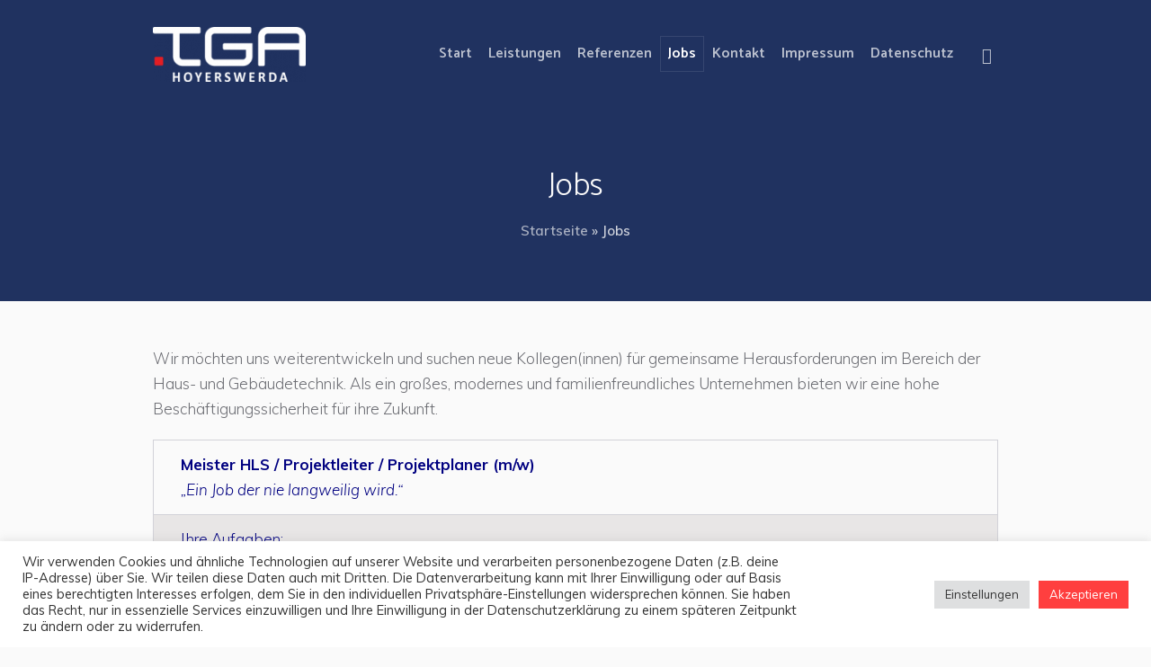

--- FILE ---
content_type: text/html; charset=UTF-8
request_url: http://www.tga-hoyerswerda.de/jobs/
body_size: 13393
content:
<!DOCTYPE html>
<html lang="de" class="seasidetms_html">
<head>
<meta charset="UTF-8" />
<meta name="viewport" content="width=device-width, initial-scale=1, maximum-scale=1" />
<meta name="format-detection" content="telephone=no" />
<link rel="profile" href="//gmpg.org/xfn/11" />
<link rel="pingback" href="http://www.tgahy.de/xmlrpc.php" />
<meta name='robots' content='index, follow, max-image-preview:large, max-snippet:-1, max-video-preview:-1' />

	<!-- This site is optimized with the Yoast SEO plugin v22.2 - https://yoast.com/wordpress/plugins/seo/ -->
	<title>Jobs - TGA Hoyerswerda - Heizung . Lüftung . Sanitär . Klima . Kundendienst</title>
	<link rel="canonical" href="https://www.tgahy.de/jobs/" />
	<meta property="og:locale" content="de_DE" />
	<meta property="og:type" content="article" />
	<meta property="og:title" content="Jobs - TGA Hoyerswerda - Heizung . Lüftung . Sanitär . Klima . Kundendienst" />
	<meta property="og:description" content="Wir möchten uns weiterentwickeln und suchen neue Kollegen(innen) für gemeinsame Herausforderungen im Bereich der Haus- und Gebäudetechnik. Als ein großes, modernes und familienfreundliches Unternehmen bieten wir eine hohe Beschäftigungssicherheit für ihre Zukunft. Meister HLS / Projektleiter / Projektplaner (m/w) &#8222;Ein Job der nie langweilig wird.&#8220; Ihre Aufgaben: + Technische und organisatorische Umsetzung von Bauvorhaben und Projekten + Teamleitung und Mitarbeiterentwicklung + Materiallogistik + Optional: Gebäudetechnische Planung von Projekten mit CAD-Systemen Anforderungen: + Abgeschlossene Meisterausbildung im Bereich Heizung, Lüftung, Sanitär oder gleichwertige technische Ausbildung + Teamfähigkeit + Technisches Verständnis und Belastbarkeit + Bereitschaft zu Weiterbildungen Leistungen: + Lokales Arbeiten mit festen Arbeitszeiten + Familienfreundliche Umgebung und hohe Kollegialität + Übertarifliche und leistungsorientierte Bezahlung + Betriebliche Altersvorsorge + Umfassende Unterstützung von Weiterbildungen und Qualifikationen + eigenes Firmenfahrzeug + projektbezogene Bonuszahlungen in bauleitender Tätigkeit + moderne digitale Ausstattung (CAD-System, Smartphone, Tablet) Anlagenelektriker (m/w) &#8222;Nicht nur Steckdosen und Schalter bauen&#8220; Ihre Aufgaben: + Elektrische Verkabelung von technischen Anlagen + Inbetriebnahme und Optimierung von technischen Anlagen + Reparatur und Service/Wartung + Optional: Programmierung von Regelungen (über Weiterbildung) Anforderungen: + Abgeschlossene Ausbildung im Bereich Elektro oder gleichwertige technische Ausbildung + Teamfähigkeit + Technisches Verständnis und Belastbarkeit + Bereitschaft zu Weiterbildungen Leistungen: + Lokales Arbeiten mit festen..." />
	<meta property="og:url" content="https://www.tgahy.de/jobs/" />
	<meta property="og:site_name" content="TGA Hoyerswerda - Heizung . Lüftung . Sanitär . Klima . Kundendienst" />
	<meta property="article:modified_time" content="2024-03-25T12:24:45+00:00" />
	<meta name="twitter:card" content="summary_large_image" />
	<meta name="twitter:label1" content="Geschätzte Lesezeit" />
	<meta name="twitter:data1" content="3 Minuten" />
	<script type="application/ld+json" class="yoast-schema-graph">{"@context":"https://schema.org","@graph":[{"@type":"WebPage","@id":"https://www.tgahy.de/jobs/","url":"https://www.tgahy.de/jobs/","name":"Jobs - TGA Hoyerswerda - Heizung . Lüftung . Sanitär . Klima . Kundendienst","isPartOf":{"@id":"https://www.tgahy.de/#website"},"datePublished":"2017-01-10T14:53:52+00:00","dateModified":"2024-03-25T12:24:45+00:00","breadcrumb":{"@id":"https://www.tgahy.de/jobs/#breadcrumb"},"inLanguage":"de","potentialAction":[{"@type":"ReadAction","target":["https://www.tgahy.de/jobs/"]}]},{"@type":"BreadcrumbList","@id":"https://www.tgahy.de/jobs/#breadcrumb","itemListElement":[{"@type":"ListItem","position":1,"name":"Startseite","item":"https://www.tgahy.de/"},{"@type":"ListItem","position":2,"name":"Jobs"}]},{"@type":"WebSite","@id":"https://www.tgahy.de/#website","url":"https://www.tgahy.de/","name":"TGA Hoyerswerda - Heizung . Lüftung . Sanitär . Klima . Kundendienst","description":"Ihr Installationsunternehmen für Heizung, Lüftung, Sanitär und Klima","potentialAction":[{"@type":"SearchAction","target":{"@type":"EntryPoint","urlTemplate":"https://www.tgahy.de/?s={search_term_string}"},"query-input":"required name=search_term_string"}],"inLanguage":"de"}]}</script>
	<!-- / Yoast SEO plugin. -->


<link rel='dns-prefetch' href='//www.tgahy.de' />
<link rel='dns-prefetch' href='//fonts.googleapis.com' />
<link rel="alternate" type="application/rss+xml" title="TGA Hoyerswerda - Heizung . Lüftung . Sanitär . Klima . Kundendienst &raquo; Feed" href="https://www.tgahy.de/feed/" />
<link rel="alternate" type="application/rss+xml" title="TGA Hoyerswerda - Heizung . Lüftung . Sanitär . Klima . Kundendienst &raquo; Kommentar-Feed" href="https://www.tgahy.de/comments/feed/" />
<script type="text/javascript">
/* <![CDATA[ */
window._wpemojiSettings = {"baseUrl":"https:\/\/s.w.org\/images\/core\/emoji\/14.0.0\/72x72\/","ext":".png","svgUrl":"https:\/\/s.w.org\/images\/core\/emoji\/14.0.0\/svg\/","svgExt":".svg","source":{"concatemoji":"http:\/\/www.tgahy.de\/wp-includes\/js\/wp-emoji-release.min.js?ver=6.4.7"}};
/*! This file is auto-generated */
!function(i,n){var o,s,e;function c(e){try{var t={supportTests:e,timestamp:(new Date).valueOf()};sessionStorage.setItem(o,JSON.stringify(t))}catch(e){}}function p(e,t,n){e.clearRect(0,0,e.canvas.width,e.canvas.height),e.fillText(t,0,0);var t=new Uint32Array(e.getImageData(0,0,e.canvas.width,e.canvas.height).data),r=(e.clearRect(0,0,e.canvas.width,e.canvas.height),e.fillText(n,0,0),new Uint32Array(e.getImageData(0,0,e.canvas.width,e.canvas.height).data));return t.every(function(e,t){return e===r[t]})}function u(e,t,n){switch(t){case"flag":return n(e,"\ud83c\udff3\ufe0f\u200d\u26a7\ufe0f","\ud83c\udff3\ufe0f\u200b\u26a7\ufe0f")?!1:!n(e,"\ud83c\uddfa\ud83c\uddf3","\ud83c\uddfa\u200b\ud83c\uddf3")&&!n(e,"\ud83c\udff4\udb40\udc67\udb40\udc62\udb40\udc65\udb40\udc6e\udb40\udc67\udb40\udc7f","\ud83c\udff4\u200b\udb40\udc67\u200b\udb40\udc62\u200b\udb40\udc65\u200b\udb40\udc6e\u200b\udb40\udc67\u200b\udb40\udc7f");case"emoji":return!n(e,"\ud83e\udef1\ud83c\udffb\u200d\ud83e\udef2\ud83c\udfff","\ud83e\udef1\ud83c\udffb\u200b\ud83e\udef2\ud83c\udfff")}return!1}function f(e,t,n){var r="undefined"!=typeof WorkerGlobalScope&&self instanceof WorkerGlobalScope?new OffscreenCanvas(300,150):i.createElement("canvas"),a=r.getContext("2d",{willReadFrequently:!0}),o=(a.textBaseline="top",a.font="600 32px Arial",{});return e.forEach(function(e){o[e]=t(a,e,n)}),o}function t(e){var t=i.createElement("script");t.src=e,t.defer=!0,i.head.appendChild(t)}"undefined"!=typeof Promise&&(o="wpEmojiSettingsSupports",s=["flag","emoji"],n.supports={everything:!0,everythingExceptFlag:!0},e=new Promise(function(e){i.addEventListener("DOMContentLoaded",e,{once:!0})}),new Promise(function(t){var n=function(){try{var e=JSON.parse(sessionStorage.getItem(o));if("object"==typeof e&&"number"==typeof e.timestamp&&(new Date).valueOf()<e.timestamp+604800&&"object"==typeof e.supportTests)return e.supportTests}catch(e){}return null}();if(!n){if("undefined"!=typeof Worker&&"undefined"!=typeof OffscreenCanvas&&"undefined"!=typeof URL&&URL.createObjectURL&&"undefined"!=typeof Blob)try{var e="postMessage("+f.toString()+"("+[JSON.stringify(s),u.toString(),p.toString()].join(",")+"));",r=new Blob([e],{type:"text/javascript"}),a=new Worker(URL.createObjectURL(r),{name:"wpTestEmojiSupports"});return void(a.onmessage=function(e){c(n=e.data),a.terminate(),t(n)})}catch(e){}c(n=f(s,u,p))}t(n)}).then(function(e){for(var t in e)n.supports[t]=e[t],n.supports.everything=n.supports.everything&&n.supports[t],"flag"!==t&&(n.supports.everythingExceptFlag=n.supports.everythingExceptFlag&&n.supports[t]);n.supports.everythingExceptFlag=n.supports.everythingExceptFlag&&!n.supports.flag,n.DOMReady=!1,n.readyCallback=function(){n.DOMReady=!0}}).then(function(){return e}).then(function(){var e;n.supports.everything||(n.readyCallback(),(e=n.source||{}).concatemoji?t(e.concatemoji):e.wpemoji&&e.twemoji&&(t(e.twemoji),t(e.wpemoji)))}))}((window,document),window._wpemojiSettings);
/* ]]> */
</script>
<style id='wp-emoji-styles-inline-css' type='text/css'>

	img.wp-smiley, img.emoji {
		display: inline !important;
		border: none !important;
		box-shadow: none !important;
		height: 1em !important;
		width: 1em !important;
		margin: 0 0.07em !important;
		vertical-align: -0.1em !important;
		background: none !important;
		padding: 0 !important;
	}
</style>
<link rel='stylesheet' id='contact-form-7-css' href='http://www.tgahy.de/wp-content/plugins/contact-form-7/includes/css/styles.css?ver=5.9' type='text/css' media='all' />
<link rel='stylesheet' id='cookie-law-info-css' href='http://www.tgahy.de/wp-content/plugins/cookie-law-info/legacy/public/css/cookie-law-info-public.css?ver=3.2.0' type='text/css' media='all' />
<link rel='stylesheet' id='cookie-law-info-gdpr-css' href='http://www.tgahy.de/wp-content/plugins/cookie-law-info/legacy/public/css/cookie-law-info-gdpr.css?ver=3.2.0' type='text/css' media='all' />
<link rel='stylesheet' id='dashicons-css' href='http://www.tgahy.de/wp-includes/css/dashicons.min.css?ver=6.4.7' type='text/css' media='all' />
<link rel='stylesheet' id='post-views-counter-frontend-css' href='http://www.tgahy.de/wp-content/plugins/post-views-counter/css/frontend.min.css?ver=1.4.4' type='text/css' media='all' />
<link rel='stylesheet' id='energia-theme-style-css' href='http://www.tgahy.de/wp-content/themes/energia/style.css?ver=1.0.0' type='text/css' media='screen, print' />
<link rel='stylesheet' id='energia-style-css' href='http://www.tgahy.de/wp-content/themes/energia/theme-framework/theme-style/css/style.css?ver=1.0.0' type='text/css' media='screen, print' />
<style id='energia-style-inline-css' type='text/css'>

	.header_mid .header_mid_inner .logo_wrap {
		width : 170px;
	}

	.header_mid_inner .logo img.logo_retina {
		width : 150px;
	}


			.headline_color {
				background-color:#203260;
			}
			
		.headline_aligner {
			min-height:215px;
		}
		

	.header_top {
		height : 40px;
	}
	
	ul.top_line_nav > li > a {
		line-height : 38px;
	}
	
	.header_mid {
		height : 120px;
	}
	
	.header_bot {
		height : 68px;
	}
	
	#page.seasidetms_heading_after_header #middle, 
	#page.seasidetms_heading_under_header #middle .headline .headline_outer {
		padding-top : 120px;
	}
	
	#page.seasidetms_heading_after_header.enable_header_top #middle, 
	#page.seasidetms_heading_under_header.enable_header_top #middle .headline .headline_outer {
		padding-top : 160px;
	}
	
	#page.seasidetms_heading_after_header.enable_header_bottom #middle, 
	#page.seasidetms_heading_under_header.enable_header_bottom #middle .headline .headline_outer {
		padding-top : 188px;
	}
	
	#page.seasidetms_heading_after_header.enable_header_top.enable_header_bottom #middle, 
	#page.seasidetms_heading_under_header.enable_header_top.enable_header_bottom #middle .headline .headline_outer {
		padding-top : 228px;
	}
	
	@media only screen and (max-width: 1024px) {
		.header_top,
		.header_mid,
		.header_bot {
			height : auto;
		}
		
		.header_mid .header_mid_inner > div,
		.header_mid .header_mid_inner .seasidetms_header_cart_link {
			height : 120px;
		}
		
		#page.seasidetms_heading_after_header #middle, 
		#page.seasidetms_heading_under_header #middle .headline .headline_outer, 
		#page.seasidetms_heading_after_header.enable_header_top #middle, 
		#page.seasidetms_heading_under_header.enable_header_top #middle .headline .headline_outer, 
		#page.seasidetms_heading_after_header.enable_header_bottom #middle, 
		#page.seasidetms_heading_under_header.enable_header_bottom #middle .headline .headline_outer, 
		#page.seasidetms_heading_after_header.enable_header_top.enable_header_bottom #middle, 
		#page.seasidetms_heading_under_header.enable_header_top.enable_header_bottom #middle .headline .headline_outer {
			padding-top : 0 !important;
		}
	}
	
	@media only screen and (max-width: 768px) {
		.header_mid .header_mid_inner > div, 
		.header_bot .header_bot_inner > div,
		.header_mid .header_mid_inner .seasidetms_header_cart_link {
			height:auto;
		}
	}
	
	@media only screen and (max-width: 1024px) {
		.enable_header_centered .header_mid .header_mid_inner .seasidetms_header_cart_link {
			height:auto;
		}
	}

</style>
<link rel='stylesheet' id='energia-adaptive-css' href='http://www.tgahy.de/wp-content/themes/energia/theme-framework/theme-style/css/adaptive.css?ver=1.0.0' type='text/css' media='screen, print' />
<link rel='stylesheet' id='energia-retina-css' href='http://www.tgahy.de/wp-content/themes/energia/theme-framework/theme-style/css/retina.css?ver=1.0.0' type='text/css' media='screen' />
<link rel='stylesheet' id='energia-icons-css' href='http://www.tgahy.de/wp-content/themes/energia/css/fontello.css?ver=1.0.0' type='text/css' media='screen' />
<link rel='stylesheet' id='energia-icons-custom-css' href='http://www.tgahy.de/wp-content/themes/energia/theme-vars/theme-style/css/fontello-custom.css?ver=1.0.0' type='text/css' media='screen' />
<link rel='stylesheet' id='animate-css' href='http://www.tgahy.de/wp-content/themes/energia/css/animate.css?ver=1.0.0' type='text/css' media='screen' />
<link rel='stylesheet' id='ilightbox-css' href='http://www.tgahy.de/wp-content/themes/energia/css/ilightbox.css?ver=2.2.0' type='text/css' media='screen' />
<link rel='stylesheet' id='ilightbox-skin-dark-css' href='http://www.tgahy.de/wp-content/themes/energia/css/ilightbox-skins/dark-skin.css?ver=2.2.0' type='text/css' media='screen' />
<link rel='stylesheet' id='energia-fonts-schemes-css' href='https://www.tgahy.de/wp-content/uploads/seasidetms_styles/energia.css?ver=1.0.0' type='text/css' media='screen' />
<link rel='stylesheet' id='google-fonts-css' href='//fonts.googleapis.com/css?family=Muli%3A200%2C200i%2C300%2C300i%2C400%2C400i%2C600%2C600i%2C700%2C700i%2C800%2C800i%2C900%2C900i%7CCatamaran%3A100%2C200%2C300%2C400%2C500%2C600%2C700%2C800%2C900%7COverpass%3A100%2C100i%2C200%2C200i%2C300%2C300i%2C400%2C400i%2C600%2C600i%2C700%2C700i%2C800%2C800i%2C900%2C900i&#038;ver=6.4.7' type='text/css' media='all' />
<link rel='stylesheet' id='energia-theme-vars-style-css' href='http://www.tgahy.de/wp-content/themes/energia/theme-vars/theme-style/css/vars-style.css?ver=1.0.0' type='text/css' media='screen, print' />
<link rel='stylesheet' id='energia-gutenberg-frontend-style-css' href='http://www.tgahy.de/wp-content/themes/energia/gutenberg/seasidetms-framework/theme-style/css/frontend-style.css?ver=1.0.0' type='text/css' media='screen' />
<script type="text/javascript" id="nb-jquery" src="http://www.tgahy.de/wp-includes/js/jquery/jquery.min.js?ver=3.7.1" id="jquery-core-js"></script>
<script type="text/javascript" src="http://www.tgahy.de/wp-includes/js/jquery/jquery-migrate.min.js?ver=3.4.1" id="jquery-migrate-js"></script>
<script type="text/javascript" id="cookie-law-info-js-extra">
/* <![CDATA[ */
var Cli_Data = {"nn_cookie_ids":[],"cookielist":[],"non_necessary_cookies":[],"ccpaEnabled":"","ccpaRegionBased":"","ccpaBarEnabled":"","strictlyEnabled":["necessary","obligatoire"],"ccpaType":"gdpr","js_blocking":"1","custom_integration":"","triggerDomRefresh":"","secure_cookies":""};
var cli_cookiebar_settings = {"animate_speed_hide":"500","animate_speed_show":"500","background":"#FFF","border":"#b1a6a6c2","border_on":"","button_1_button_colour":"#61a229","button_1_button_hover":"#4e8221","button_1_link_colour":"#fff","button_1_as_button":"1","button_1_new_win":"","button_2_button_colour":"#333","button_2_button_hover":"#292929","button_2_link_colour":"#444","button_2_as_button":"","button_2_hidebar":"","button_3_button_colour":"#dedfe0","button_3_button_hover":"#b2b2b3","button_3_link_colour":"#333333","button_3_as_button":"1","button_3_new_win":"","button_4_button_colour":"#dedfe0","button_4_button_hover":"#b2b2b3","button_4_link_colour":"#333333","button_4_as_button":"1","button_7_button_colour":"#ff3f3f","button_7_button_hover":"#cc3232","button_7_link_colour":"#fff","button_7_as_button":"1","button_7_new_win":"","font_family":"inherit","header_fix":"","notify_animate_hide":"1","notify_animate_show":"","notify_div_id":"#cookie-law-info-bar","notify_position_horizontal":"right","notify_position_vertical":"bottom","scroll_close":"","scroll_close_reload":"","accept_close_reload":"","reject_close_reload":"","showagain_tab":"","showagain_background":"#fff","showagain_border":"#000","showagain_div_id":"#cookie-law-info-again","showagain_x_position":"100px","text":"#333333","show_once_yn":"","show_once":"10000","logging_on":"","as_popup":"","popup_overlay":"1","bar_heading_text":"","cookie_bar_as":"banner","popup_showagain_position":"bottom-right","widget_position":"left"};
var log_object = {"ajax_url":"https:\/\/www.tgahy.de\/wp-admin\/admin-ajax.php"};
/* ]]> */
</script>
<script type="text/javascript" src="http://www.tgahy.de/wp-content/plugins/cookie-law-info/legacy/public/js/cookie-law-info-public.js?ver=3.2.0" id="cookie-law-info-js"></script>
<script type="text/javascript" src="http://www.tgahy.de/wp-content/themes/energia/js/debounced-resize.min.js?ver=1.0.0" id="debounced-resize-js"></script>
<script type="text/javascript" src="http://www.tgahy.de/wp-content/themes/energia/js/modernizr.min.js?ver=1.0.0" id="modernizr-js"></script>
<script type="text/javascript" src="http://www.tgahy.de/wp-content/themes/energia/js/respond.min.js?ver=1.0.0" id="respond-js"></script>
<script type="text/javascript" src="http://www.tgahy.de/wp-content/themes/energia/js/jquery.iLightBox.min.js?ver=2.2.0" id="iLightBox-js"></script>
<link rel="https://api.w.org/" href="https://www.tgahy.de/wp-json/" /><link rel="alternate" type="application/json" href="https://www.tgahy.de/wp-json/wp/v2/pages/119" /><link rel="EditURI" type="application/rsd+xml" title="RSD" href="https://www.tgahy.de/xmlrpc.php?rsd" />
<meta name="generator" content="WordPress 6.4.7" />
<link rel='shortlink' href='https://www.tgahy.de/?p=119' />
<link rel="alternate" type="application/json+oembed" href="https://www.tgahy.de/wp-json/oembed/1.0/embed?url=https%3A%2F%2Fwww.tgahy.de%2Fjobs%2F" />
<link rel="alternate" type="text/xml+oembed" href="https://www.tgahy.de/wp-json/oembed/1.0/embed?url=https%3A%2F%2Fwww.tgahy.de%2Fjobs%2F&#038;format=xml" />
<link rel="icon" href="https://www.tgahy.de/wp-content/uploads/2022/07/cropped-WS_Icon-32x32.png" sizes="32x32" />
<link rel="icon" href="https://www.tgahy.de/wp-content/uploads/2022/07/cropped-WS_Icon-192x192.png" sizes="192x192" />
<link rel="apple-touch-icon" href="https://www.tgahy.de/wp-content/uploads/2022/07/cropped-WS_Icon-180x180.png" />
<meta name="msapplication-TileImage" content="https://www.tgahy.de/wp-content/uploads/2022/07/cropped-WS_Icon-270x270.png" />
</head>
<body class="nb-3-3-4 nimble-no-local-data-skp__post_page_119 nimble-no-group-site-tmpl-skp__all_page page-template-default page page-id-119 sek-hide-rc-badge">

<div class="seasidetms_header_search_form">
			<span class="seasidetms_header_search_form_close seasidetms-icon-custom-close-1"></span><form method="get" action="https://www.tgahy.de/">
			<div class="seasidetms_header_search_form_field">
				<input type="search" name="s" placeholder="Search..." value="" />
				<button type="submit" class="seasidetms-icon-search-3"></button>
			</div>
		</form></div>
<!-- Start Page -->
<div id="page" class="chrome_only seasidetms_liquid fullwidth fixed_header seasidetms_heading_under_header hfeed site">

<!-- Start Main -->
<div id="main">

<!-- Start Header -->
<header id="header">
	<div class="header_mid" data-height="120"><div class="header_mid_outer"><div class="header_mid_inner"><div class="logo_wrap"><a href="https://www.tgahy.de/" title="TGA Hoyerswerda - Heizung . Lüftung . Sanitär . Klima . Kundendienst" class="logo">
	<img src="https://www.tgahy.de/wp-content/uploads/2022/05/TGA_Logo_weiss_skl-e1652026118694.png" alt="TGA Hoyerswerda - Heizung . Lüftung . Sanitär . Klima . Kundendienst" /><img class="logo_retina" src="https://www.tgahy.de/wp-content/uploads/2022/05/TGA_Logo_weiss_kl.png" alt="TGA Hoyerswerda - Heizung . Lüftung . Sanitär . Klima . Kundendienst" width="150" height="54" /></a>
</div><div class="resp_mid_nav_wrap"><div class="resp_mid_nav_outer"><a class="responsive_nav resp_mid_nav" href="javascript:void(0)"><span></span></a></div></div><div class="mid_search_but_wrap"><a href="javascript:void(0)" class="mid_search_but seasidetms_header_search_but seasidetms-icon-search-3"></a></div><!-- Start Navigation --><div class="mid_nav_wrap"><nav><div class="menu-menue1-container"><ul id="navigation" class="mid_nav navigation"><li id="menu-item-25" class="menu-item menu-item-type-post_type menu-item-object-page menu-item-home menu-item-25 menu-item-depth-0"><a href="https://www.tgahy.de/"><span class="nav_item_wrap"><span class="nav_title">Start</span></span></a></li>
<li id="menu-item-23" class="menu-item menu-item-type-post_type menu-item-object-page menu-item-has-children menu-item-23 menu-item-depth-0"><a href="https://www.tgahy.de/leistungen/"><span class="nav_item_wrap"><span class="nav_title">Leistungen</span></span></a>
<ul class="sub-menu">
	<li id="menu-item-98" class="menu-item menu-item-type-post_type menu-item-object-page menu-item-98 menu-item-depth-1"><a href="https://www.tgahy.de/heizung/"><span class="nav_item_wrap"><span class="nav_title">Heizung</span></span></a>	</li>
	<li id="menu-item-97" class="menu-item menu-item-type-post_type menu-item-object-page menu-item-has-children menu-item-97 menu-item-depth-1"><a href="https://www.tgahy.de/lueftung/"><span class="nav_item_wrap"><span class="nav_title">Lüftung / Klima</span></span></a>
	<ul class="sub-menu">
		<li id="menu-item-52" class="menu-item menu-item-type-post_type menu-item-object-page menu-item-52 menu-item-depth-subitem"><a href="https://www.tgahy.de/kwl/"><span class="nav_item_wrap"><span class="nav_title">KWL</span></span></a>		</li>
	</ul>
	</li>
	<li id="menu-item-96" class="menu-item menu-item-type-post_type menu-item-object-page menu-item-96 menu-item-depth-1"><a href="https://www.tgahy.de/sanitaer/"><span class="nav_item_wrap"><span class="nav_title">Sanitär</span></span></a>	</li>
	<li id="menu-item-280" class="menu-item menu-item-type-post_type menu-item-object-page menu-item-280 menu-item-depth-1"><a href="https://www.tgahy.de/registerfertigung/"><span class="nav_item_wrap"><span class="nav_title">Registerfertigung</span></span></a>	</li>
	<li id="menu-item-100" class="menu-item menu-item-type-post_type menu-item-object-page menu-item-100 menu-item-depth-1"><a href="https://www.tgahy.de/24h-kundendienst/"><span class="nav_item_wrap"><span class="nav_title">Kundenservice</span></span></a>	</li>
</ul>
</li>
<li id="menu-item-22" class="menu-item menu-item-type-post_type menu-item-object-page menu-item-22 menu-item-depth-0"><a href="https://www.tgahy.de/referenzen/"><span class="nav_item_wrap"><span class="nav_title">Referenzen</span></span></a></li>
<li id="menu-item-121" class="menu-item menu-item-type-post_type menu-item-object-page current-menu-item page_item page-item-119 current_page_item menu-item-121 menu-item-depth-0"><a href="https://www.tgahy.de/jobs/"><span class="nav_item_wrap"><span class="nav_title">Jobs</span></span></a></li>
<li id="menu-item-59" class="menu-item menu-item-type-post_type menu-item-object-page menu-item-59 menu-item-depth-0"><a href="https://www.tgahy.de/kontakt/"><span class="nav_item_wrap"><span class="nav_title">Kontakt</span></span></a></li>
<li id="menu-item-24" class="menu-item menu-item-type-post_type menu-item-object-page menu-item-24 menu-item-depth-0"><a href="https://www.tgahy.de/impressum/"><span class="nav_item_wrap"><span class="nav_title">Impressum</span></span></a></li>
<li id="menu-item-261" class="menu-item menu-item-type-post_type menu-item-object-page menu-item-261 menu-item-depth-0"><a href="https://www.tgahy.de/datenschutz/"><span class="nav_item_wrap"><span class="nav_title">Datenschutz</span></span></a></li>
</ul></div></nav></div><!-- Finish Navigation --></div></div></div>	

</header>
<!-- Finish Header -->


<!-- Start Middle -->
<div id="middle">

	
<div class="headline seasidetms_color_scheme_default">
				<div class="headline_outer">
					<div class="headline_color"></div><div class="headline_inner align_center">
					<div class="headline_aligner"></div><div class="headline_text_wrap"><div class="headline_text"><h1 class="entry-title">Jobs</h1></div><div class="seasidetms_breadcrumbs"><div class="seasidetms_breadcrumbs_aligner"></div><div class="seasidetms_breadcrumbs_inner"><span><span><a href="https://www.tgahy.de/">Startseite</a></span> &raquo; <span class="breadcrumb_last" aria-current="page">Jobs</span></span></div></div></div></div></div>
			</div><div class="middle_inner">
<div class="content_wrap fullwidth">

<!-- Start Content -->
<div class="middle_content entry"><p>Wir möchten uns weiterentwickeln und suchen neue Kollegen(innen) für gemeinsame Herausforderungen im Bereich der Haus- und Gebäudetechnik. Als ein großes, modernes und familienfreundliches Unternehmen bieten wir eine hohe Beschäftigungssicherheit für ihre Zukunft.</p>
<table style="width: 100%; height: 66px;">
<tbody>
<tr style="height: 10px;">
<td style="height: 10px; width: 100%;"><strong><span style="color: #000080;">Meister HLS / Projektleiter / Projektplaner (m/w)<br />
</span></strong><span style="color: #000080;"><em>&#8222;Ein Job der nie langweilig wird.&#8220;</em></span><strong><span style="color: #000080;"><br />
</span></strong></td>
</tr>
<tr style="background-color: #e8e6e6;">
<td style="height: 56px; width: 100%;"><span style="color: #000080;">Ihre Aufgaben:</span><br />
+ Technische und organisatorische Umsetzung von Bauvorhaben und Projekten<br />
+ Teamleitung und Mitarbeiterentwicklung<br />
+ Materiallogistik<br />
+ Optional: Gebäudetechnische Planung von Projekten mit CAD-Systemen</p>
<p><span style="color: #000080;">Anforderungen:</span><br />
+ Abgeschlossene Meisterausbildung im Bereich Heizung, Lüftung, Sanitär oder gleichwertige technische Ausbildung<br />
+ Teamfähigkeit<br />
+ Technisches Verständnis und Belastbarkeit<br />
+ Bereitschaft zu Weiterbildungen</p>
<p><span style="color: #000080;">Leistungen:</span><br />
+ Lokales Arbeiten mit festen Arbeitszeiten<br />
+ Familienfreundliche Umgebung und hohe Kollegialität<br />
+ Übertarifliche und leistungsorientierte Bezahlung<br />
+ Betriebliche Altersvorsorge<br />
+ Umfassende Unterstützung von Weiterbildungen und Qualifikationen<br />
+ eigenes Firmenfahrzeug<br />
+ projektbezogene Bonuszahlungen in bauleitender Tätigkeit<br />
+ moderne digitale Ausstattung (CAD-System, Smartphone, Tablet)</td>
</tr>
</tbody>
</table>
<hr />
<table style="width: 100%; height: 66px;">
<tbody>
<tr style="height: 10px;">
<td style="height: 10px; width: 100%;"><strong><span style="color: #000080;">Anlagenelektriker (m/w)<br />
</span></strong><span style="color: #000080;"><em>&#8222;Nicht nur Steckdosen und Schalter bauen&#8220;</em></span><strong><span style="color: #000080;"><br />
</span></strong></td>
</tr>
<tr style="background-color: #e8e6e6;">
<td style="height: 56px; width: 100%;"><span style="color: #000080;">Ihre Aufgaben:</span><br />
+ Elektrische Verkabelung von technischen Anlagen<br />
+ Inbetriebnahme und Optimierung von technischen Anlagen<br />
+ Reparatur und Service/Wartung<br />
+ Optional: Programmierung von Regelungen (über Weiterbildung)</p>
<p><span style="color: #000080;">Anforderungen:</span><br />
+ Abgeschlossene Ausbildung im Bereich Elektro oder gleichwertige technische Ausbildung<br />
+ Teamfähigkeit<br />
+ Technisches Verständnis und Belastbarkeit<br />
+ Bereitschaft zu Weiterbildungen</p>
<p><span style="color: #000080;">Leistungen:</span><br />
+ Lokales Arbeiten mit festen Arbeitszeiten<br />
+ Familienfreundliche Umgebung und hohe Kollegialität<br />
+ Übertarifliche und leistungsorientierte Bezahlung<br />
+ Betriebliche Altersvorsorge<br />
+ Umfassende Unterstützung von Weiterbildungen und Qualifikationen<br />
+ eigenes Firmenfahrzeug und moderne Arbeitskleidung<br />
+ umfassende Werkzeugausstattung aus dem Elektrobereich<br />
+ moderne digitale Ausstattung (Smartphone, Tablet)</td>
</tr>
</tbody>
</table>
<hr />
<table style="width: 100%; height: 66px;">
<tbody>
<tr style="height: 10px;">
<td style="height: 10px; width: 100%;"><strong><span style="color: #000080;">Servicetechniker (m/w)<br />
</span></strong><span style="color: #000080;"><em>&#8222;Im Einsatz für den Kunden&#8220;</em></span><strong><span style="color: #000080;"><br />
</span></strong></td>
</tr>
<tr style="background-color: #e8e6e6;">
<td style="height: 56px; width: 100%;"><span style="color: #000080;">Ihre Aufgaben:</span><br />
+ Wartung und Service an technischen Anlagen<br />
+ Inbetriebnahme und Optimierung von technischen Anlagen<br />
+ Reparatur und Service/Wartung</p>
<p><span style="color: #000080;">Anforderungen:</span><br />
+ Abgeschlossene Ausbildung im Bereich Heizung, Lüftung, Sanitär oder gleichwertige technische Ausbildung<br />
+ Quereinstieg mit interner Weiterbildung möglich<br />
+ Teamfähigkeit und hohe Kundenfreundlichkeit<br />
+ Technisches Verständnis und Belastbarkeit<br />
+ Bereitschaft zu Weiterbildungen</p>
<p><span style="color: #000080;">Leistungen:</span><br />
+ Lokales Arbeiten mit festen Arbeitszeiten<br />
+ Familienfreundliche Umgebung und hohe Kollegialität<br />
+ Übertarifliche und leistungsorientierte Bezahlung<br />
+ Betriebliche Altersvorsorge<br />
+ Umfassende Unterstützung von Weiterbildungen und Qualifikationen<br />
+ eigenes Firmenfahrzeug<br />
+ moderne digitale Ausstattung (Smartphone, Tablet)</td>
</tr>
</tbody>
</table>
<hr />
<table style="width: 100%;">
<tbody>
<tr style="height: 10px;">
<td style="height: 10px; width: 100%;"><strong><span style="color: #000080;">Anlagenmechaniker (m/w)<br />
</span></strong><span style="color: #000080;"><em>&#8222;Hier wird für die Zukunft montiert&#8220;</em></span><strong><span style="color: #000080;"><br />
</span></strong></td>
</tr>
<tr style="background-color: #e8e6e6;">
<td style="height: 56px; width: 100%;"><span style="color: #000080;">Ihre Aufgaben:</span><br />
+ Installation von gebäude- und haustechnischen Anlagen<br />
+ Inbetriebnahme und Optimierung von technischen Anlagen</p>
<p><span style="color: #000080;">Anforderungen:</span><br />
+ Abgeschlossene Ausbildung im Bereich Heizung, Lüftung, Sanitär oder gleichwertige technische Ausbildung<br />
+ Quereinstieg mit interner Weiterbildung möglich<br />
+ Teamfähigkeit<br />
+ Technisches Verständnis und Belastbarkeit<br />
+ Bereitschaft zu Weiterbildungen</p>
<p><span style="color: #000080;">Leistungen:</span><br />
+ Lokales Arbeiten mit festen Arbeitszeiten<br />
+ Familienfreundliche Umgebung und hohe Kollegialität<br />
+ Übertarifliche und leistungsorientierte Bezahlung<br />
+ Betriebliche Altersvorsorge<br />
+ Umfassende Unterstützung von Weiterbildungen und Qualifikationen<br />
+ eigenes Firmenfahrzeug<br />
+ moderne digitale Ausstattung (Smartphone, Tablet)</td>
</tr>
</tbody>
</table>
<hr />
<p><span style="color: #000080;"><strong>Ansprechpartner: Michael Götz (Geschäftsführer)</strong></span></p>
<p>Weitere Informationen erhalten Sie unter: 03571 . 4293-12</p>
<p><strong>Schriftliche Bewerbungen können Sie an folgende Adresse senden:</strong><br />
TGA Hoyerswerda GmbH<br />
Geschwister-Scholl-Str. 29<br />
02977 Hoyerswerda</p>
<p><strong>oder auch per E-Mail:</strong><br />
jobs@tgahy.de</p>
<p><strong>Sie können auch gerne unser Kontaktformular verwenden.<br />
</strong>Die Daten werden gemäß DSGVO nur zur Kontaktaufnahme genutzt und nicht gespeichert.</p><div class="wpcf7 no-js" id="wpcf7-f460-p119-o1" lang="de-DE" dir="ltr"><div class="screen-reader-response"><p role="status" aria-live="polite" aria-atomic="true"></p> <ul></ul></div><form action="/jobs/#wpcf7-f460-p119-o1" method="post" class="wpcf7-form init" aria-label="Kontaktformular" novalidate="novalidate" data-status="init"><div style="display: none;">
<input type="hidden" name="_wpcf7" value="460" />
<input type="hidden" name="_wpcf7_version" value="5.9" />
<input type="hidden" name="_wpcf7_locale" value="de_DE" />
<input type="hidden" name="_wpcf7_unit_tag" value="wpcf7-f460-p119-o1" />
<input type="hidden" name="_wpcf7_container_post" value="119" />
<input type="hidden" name="_wpcf7_posted_data_hash" value="" />
</div><p><label>Vorname Name (Pflichtfeld)<br />
<span class="wpcf7-form-control-wrap" data-name="your-name"><input size="40" class="wpcf7-form-control wpcf7-text wpcf7-validates-as-required" aria-required="true" aria-invalid="false" value="" type="text" name="your-name" /></span> </label>
</p>
<p><label>Telefonnummer<br />
<span class="wpcf7-form-control-wrap" data-name="your-phone"><input size="40" class="wpcf7-form-control wpcf7-text" aria-invalid="false" value="" type="text" name="your-phone" /></span> </label>
</p>
<p><label> E-Mail-Adresse (Pflichtfeld)<br />
<span class="wpcf7-form-control-wrap" data-name="your-email"><input size="40" class="wpcf7-form-control wpcf7-email wpcf7-validates-as-required wpcf7-text wpcf7-validates-as-email" aria-required="true" aria-invalid="false" value="" type="email" name="your-email" /></span> </label>
</p>
<p><label> Ihre Nachricht oder Frage zu unseren Jobangeboten.<br />
<span class="wpcf7-form-control-wrap" data-name="your-message"><textarea cols="40" rows="10" class="wpcf7-form-control wpcf7-textarea" aria-invalid="false" name="your-message"></textarea></span> </label>
</p>
<p><input class="wpcf7-form-control wpcf7-submit has-spinner" type="submit" value="Senden" />
</p><div class="wpcf7-response-output" aria-hidden="true"></div></form>
</div><div class="post-views content-post post-119 entry-meta">
				<span class="post-views-icon dashicons dashicons-chart-bar"></span> <span class="post-views-label">Klicks:</span> <span class="post-views-count">53.938</span>
			</div><div class="cl"></div></div>
<!-- Finish Content -->



		</div>
	</div>
</div>
<!-- Finish Middle -->
<a href="javascript:void(0)" id="slide_top" class="seasidetms_theme_icon_slide_top"><span></span></a>
</div>
<!-- Finish Main -->

<!-- Start Footer -->
<footer id="footer">
	<div class="footer seasidetms_color_scheme_footer seasidetms_footer_small">
	<div class="footer_inner">
			
		<span class="footer_copyright copyright">
			TGA Hoyerswerda GmbH		</span>
	</div>
</div></footer>
<!-- Finish Footer -->

</div>
<span class="seasidetms_responsive_width"></span>
<!-- Finish Page -->

<!--googleoff: all--><div id="cookie-law-info-bar" data-nosnippet="true"><span><div class="cli-bar-container cli-style-v2"><div class="cli-bar-message">Wir verwenden Cookies und ähnliche Technologien auf unserer Website und verarbeiten personenbezogene Daten (z.B. deine IP-Adresse) über Sie. Wir teilen diese Daten auch mit Dritten. Die Datenverarbeitung kann mit Ihrer Einwilligung oder auf Basis eines berechtigten Interesses erfolgen, dem Sie in den individuellen Privatsphäre-Einstellungen widersprechen können. Sie haben das Recht, nur in essenzielle Services einzuwilligen und Ihre Einwilligung in der Datenschutzerklärung zu einem späteren Zeitpunkt zu ändern oder zu widerrufen.</div><div class="cli-bar-btn_container"><a role='button' class="medium cli-plugin-button cli-plugin-main-button cli_settings_button" style="margin:0px 5px 0px 0px">Einstellungen</a><a id="wt-cli-accept-all-btn" role='button' data-cli_action="accept_all" class="wt-cli-element medium cli-plugin-button wt-cli-accept-all-btn cookie_action_close_header cli_action_button">Akzeptieren</a></div></div></span></div><div id="cookie-law-info-again" data-nosnippet="true"><span id="cookie_hdr_showagain">Manage consent</span></div><div class="cli-modal" data-nosnippet="true" id="cliSettingsPopup" tabindex="-1" role="dialog" aria-labelledby="cliSettingsPopup" aria-hidden="true">
  <div class="cli-modal-dialog" role="document">
	<div class="cli-modal-content cli-bar-popup">
		  <button type="button" class="cli-modal-close" id="cliModalClose">
			<svg class="" viewBox="0 0 24 24"><path d="M19 6.41l-1.41-1.41-5.59 5.59-5.59-5.59-1.41 1.41 5.59 5.59-5.59 5.59 1.41 1.41 5.59-5.59 5.59 5.59 1.41-1.41-5.59-5.59z"></path><path d="M0 0h24v24h-24z" fill="none"></path></svg>
			<span class="wt-cli-sr-only">Schließen</span>
		  </button>
		  <div class="cli-modal-body">
			<div class="cli-container-fluid cli-tab-container">
	<div class="cli-row">
		<div class="cli-col-12 cli-align-items-stretch cli-px-0">
			<div class="cli-privacy-overview">
				<h4>Datenschutzübersicht</h4>				<div class="cli-privacy-content">
					<div class="cli-privacy-content-text">Wir verwenden Cookies und ähnliche Technologien auf unserer Website und verarbeiten personenbezogene Daten (z.B. deine IP-Adresse) über Sie. Wir teilen diese Daten auch mit Dritten. Die Datenverarbeitung kann mit Ihrer Einwilligung oder auf Basis eines berechtigten Interesses erfolgen, dem Sie in den individuellen Privatsphäre-Einstellungen widersprechen können. Sie haben das Recht, nur in essenzielle Services einzuwilligen und Ihre Einwilligung in der Datenschutzerklärung zu einem späteren Zeitpunkt zu ändern oder zu widerrufen.</div>
				</div>
				<a class="cli-privacy-readmore" aria-label="Mehr anzeigen" role="button" data-readmore-text="Mehr anzeigen" data-readless-text="Weniger anzeigen"></a>			</div>
		</div>
		<div class="cli-col-12 cli-align-items-stretch cli-px-0 cli-tab-section-container">
												<div class="cli-tab-section">
						<div class="cli-tab-header">
							<a role="button" tabindex="0" class="cli-nav-link cli-settings-mobile" data-target="necessary" data-toggle="cli-toggle-tab">
								Notwendig							</a>
															<div class="wt-cli-necessary-checkbox">
									<input type="checkbox" class="cli-user-preference-checkbox"  id="wt-cli-checkbox-necessary" data-id="checkbox-necessary" checked="checked"  />
									<label class="form-check-label" for="wt-cli-checkbox-necessary">Notwendig</label>
								</div>
								<span class="cli-necessary-caption">immer aktiv</span>
													</div>
						<div class="cli-tab-content">
							<div class="cli-tab-pane cli-fade" data-id="necessary">
								<div class="wt-cli-cookie-description">
									Necessary cookies are absolutely essential for the website to function properly. These cookies ensure basic functionalities and security features of the website, anonymously.
<table class="cookielawinfo-row-cat-table cookielawinfo-winter"><thead><tr><th class="cookielawinfo-column-1">Cookie</th><th class="cookielawinfo-column-3">Dauer</th><th class="cookielawinfo-column-4">Beschreibung</th></tr></thead><tbody><tr class="cookielawinfo-row"><td class="cookielawinfo-column-1">cookielawinfo-checkbox-analytics</td><td class="cookielawinfo-column-3">11 months</td><td class="cookielawinfo-column-4">This cookie is set by GDPR Cookie Consent plugin. The cookie is used to store the user consent for the cookies in the category "Analytics".</td></tr><tr class="cookielawinfo-row"><td class="cookielawinfo-column-1">cookielawinfo-checkbox-functional</td><td class="cookielawinfo-column-3">11 months</td><td class="cookielawinfo-column-4">The cookie is set by GDPR cookie consent to record the user consent for the cookies in the category "Functional".</td></tr><tr class="cookielawinfo-row"><td class="cookielawinfo-column-1">cookielawinfo-checkbox-necessary</td><td class="cookielawinfo-column-3">11 months</td><td class="cookielawinfo-column-4">This cookie is set by GDPR Cookie Consent plugin. The cookies is used to store the user consent for the cookies in the category "Necessary".</td></tr><tr class="cookielawinfo-row"><td class="cookielawinfo-column-1">cookielawinfo-checkbox-others</td><td class="cookielawinfo-column-3">11 months</td><td class="cookielawinfo-column-4">This cookie is set by GDPR Cookie Consent plugin. The cookie is used to store the user consent for the cookies in the category "Other.</td></tr><tr class="cookielawinfo-row"><td class="cookielawinfo-column-1">cookielawinfo-checkbox-performance</td><td class="cookielawinfo-column-3">11 months</td><td class="cookielawinfo-column-4">This cookie is set by GDPR Cookie Consent plugin. The cookie is used to store the user consent for the cookies in the category "Performance".</td></tr><tr class="cookielawinfo-row"><td class="cookielawinfo-column-1">viewed_cookie_policy</td><td class="cookielawinfo-column-3">11 months</td><td class="cookielawinfo-column-4">The cookie is set by the GDPR Cookie Consent plugin and is used to store whether or not user has consented to the use of cookies. It does not store any personal data.</td></tr></tbody></table>								</div>
							</div>
						</div>
					</div>
																	<div class="cli-tab-section">
						<div class="cli-tab-header">
							<a role="button" tabindex="0" class="cli-nav-link cli-settings-mobile" data-target="functional" data-toggle="cli-toggle-tab">
								Funktional							</a>
															<div class="cli-switch">
									<input type="checkbox" id="wt-cli-checkbox-functional" class="cli-user-preference-checkbox"  data-id="checkbox-functional" />
									<label for="wt-cli-checkbox-functional" class="cli-slider" data-cli-enable="Aktiviert" data-cli-disable="Deaktiviert"><span class="wt-cli-sr-only">Funktional</span></label>
								</div>
													</div>
						<div class="cli-tab-content">
							<div class="cli-tab-pane cli-fade" data-id="functional">
								<div class="wt-cli-cookie-description">
									Functional cookies help to perform certain functionalities like sharing the content of the website on social media platforms, collect feedbacks, and other third-party features.
								</div>
							</div>
						</div>
					</div>
																	<div class="cli-tab-section">
						<div class="cli-tab-header">
							<a role="button" tabindex="0" class="cli-nav-link cli-settings-mobile" data-target="performance" data-toggle="cli-toggle-tab">
								Leistung							</a>
															<div class="cli-switch">
									<input type="checkbox" id="wt-cli-checkbox-performance" class="cli-user-preference-checkbox"  data-id="checkbox-performance" />
									<label for="wt-cli-checkbox-performance" class="cli-slider" data-cli-enable="Aktiviert" data-cli-disable="Deaktiviert"><span class="wt-cli-sr-only">Leistung</span></label>
								</div>
													</div>
						<div class="cli-tab-content">
							<div class="cli-tab-pane cli-fade" data-id="performance">
								<div class="wt-cli-cookie-description">
									Performance cookies are used to understand and analyze the key performance indexes of the website which helps in delivering a better user experience for the visitors.
								</div>
							</div>
						</div>
					</div>
																	<div class="cli-tab-section">
						<div class="cli-tab-header">
							<a role="button" tabindex="0" class="cli-nav-link cli-settings-mobile" data-target="analytics" data-toggle="cli-toggle-tab">
								Analyse							</a>
															<div class="cli-switch">
									<input type="checkbox" id="wt-cli-checkbox-analytics" class="cli-user-preference-checkbox"  data-id="checkbox-analytics" />
									<label for="wt-cli-checkbox-analytics" class="cli-slider" data-cli-enable="Aktiviert" data-cli-disable="Deaktiviert"><span class="wt-cli-sr-only">Analyse</span></label>
								</div>
													</div>
						<div class="cli-tab-content">
							<div class="cli-tab-pane cli-fade" data-id="analytics">
								<div class="wt-cli-cookie-description">
									Analytical cookies are used to understand how visitors interact with the website. These cookies help provide information on metrics the number of visitors, bounce rate, traffic source, etc.
								</div>
							</div>
						</div>
					</div>
																	<div class="cli-tab-section">
						<div class="cli-tab-header">
							<a role="button" tabindex="0" class="cli-nav-link cli-settings-mobile" data-target="advertisement" data-toggle="cli-toggle-tab">
								Werbung							</a>
															<div class="cli-switch">
									<input type="checkbox" id="wt-cli-checkbox-advertisement" class="cli-user-preference-checkbox"  data-id="checkbox-advertisement" />
									<label for="wt-cli-checkbox-advertisement" class="cli-slider" data-cli-enable="Aktiviert" data-cli-disable="Deaktiviert"><span class="wt-cli-sr-only">Werbung</span></label>
								</div>
													</div>
						<div class="cli-tab-content">
							<div class="cli-tab-pane cli-fade" data-id="advertisement">
								<div class="wt-cli-cookie-description">
									Advertisement cookies are used to provide visitors with relevant ads and marketing campaigns. These cookies track visitors across websites and collect information to provide customized ads.
								</div>
							</div>
						</div>
					</div>
										</div>
	</div>
</div>
		  </div>
		  <div class="cli-modal-footer">
			<div class="wt-cli-element cli-container-fluid cli-tab-container">
				<div class="cli-row">
					<div class="cli-col-12 cli-align-items-stretch cli-px-0">
						<div class="cli-tab-footer wt-cli-privacy-overview-actions">
						
															<a id="wt-cli-privacy-save-btn" role="button" tabindex="0" data-cli-action="accept" class="wt-cli-privacy-btn cli_setting_save_button wt-cli-privacy-accept-btn cli-btn">SPEICHERN &amp; AKZEPTIEREN</a>
													</div>
						
					</div>
				</div>
			</div>
		</div>
	</div>
  </div>
</div>
<div class="cli-modal-backdrop cli-fade cli-settings-overlay"></div>
<div class="cli-modal-backdrop cli-fade cli-popupbar-overlay"></div>
<!--googleon: all--><link rel='stylesheet' id='cookie-law-info-table-css' href='http://www.tgahy.de/wp-content/plugins/cookie-law-info/legacy/public/css/cookie-law-info-table.css?ver=3.2.0' type='text/css' media='all' />
<script type="text/javascript" src="http://www.tgahy.de/wp-content/plugins/contact-form-7/includes/swv/js/index.js?ver=5.9" id="swv-js"></script>
<script type="text/javascript" id="contact-form-7-js-extra">
/* <![CDATA[ */
var wpcf7 = {"api":{"root":"https:\/\/www.tgahy.de\/wp-json\/","namespace":"contact-form-7\/v1"}};
/* ]]> */
</script>
<script type="text/javascript" src="http://www.tgahy.de/wp-content/plugins/contact-form-7/includes/js/index.js?ver=5.9" id="contact-form-7-js"></script>
<script type="text/javascript" src="http://www.tgahy.de/wp-content/plugins/seasidetms-mega-menu/js/jquery.megaMenu.js?ver=1.2.9" id="megamenu-js"></script>
<script type="text/javascript" src="http://www.tgahy.de/wp-content/themes/energia/js/seasidetms-hover-slider.min.js?ver=1.0.0" id="seasidetms-hover-slider-js"></script>
<script type="text/javascript" src="http://www.tgahy.de/wp-content/themes/energia/js/easing.min.js?ver=1.0.0" id="easing-js"></script>
<script type="text/javascript" src="http://www.tgahy.de/wp-content/themes/energia/js/easy-pie-chart.min.js?ver=1.0.0" id="easy-pie-chart-js"></script>
<script type="text/javascript" src="http://www.tgahy.de/wp-content/themes/energia/js/mousewheel.min.js?ver=1.0.0" id="mousewheel-js"></script>
<script type="text/javascript" src="http://www.tgahy.de/wp-content/themes/energia/js/owlcarousel.min.js?ver=1.0.0" id="owlcarousel-js"></script>
<script type="text/javascript" src="http://www.tgahy.de/wp-includes/js/imagesloaded.min.js?ver=5.0.0" id="imagesloaded-js"></script>
<script type="text/javascript" src="http://www.tgahy.de/wp-content/themes/energia/js/request-animation-frame.min.js?ver=1.0.0" id="request-animation-frame-js"></script>
<script type="text/javascript" src="http://www.tgahy.de/wp-content/themes/energia/js/scrollspy.js?ver=1.0.0" id="scrollspy-js"></script>
<script type="text/javascript" src="http://www.tgahy.de/wp-content/themes/energia/js/scroll-to.min.js?ver=1.0.0" id="scroll-to-js"></script>
<script type="text/javascript" src="http://www.tgahy.de/wp-content/themes/energia/js/stellar.min.js?ver=1.0.0" id="stellar-js"></script>
<script type="text/javascript" src="http://www.tgahy.de/wp-content/themes/energia/js/waypoints.min.js?ver=1.0.0" id="waypoints-js"></script>
<script type="text/javascript" id="energia-script-js-extra">
/* <![CDATA[ */
var seasidetms_script = {"theme_url":"http:\/\/www.tgahy.de\/wp-content\/themes\/energia","site_url":"http:\/\/www.tgahy.de\/","ajaxurl":"https:\/\/www.tgahy.de\/wp-admin\/admin-ajax.php","nonce_ajax_like":"fc5f2bdce6","nonce_ajax_view":"ba899bda28","project_puzzle_proportion":"0.7069","gmap_api_key":"","gmap_api_key_notice":"Please add your Google Maps API key","gmap_api_key_notice_link":"read more how","primary_color":"#4f515e","ilightbox_skin":"dark","ilightbox_path":"vertical","ilightbox_infinite":"0","ilightbox_aspect_ratio":"1","ilightbox_mobile_optimizer":"1","ilightbox_max_scale":"1","ilightbox_min_scale":"0.2","ilightbox_inner_toolbar":"0","ilightbox_smart_recognition":"0","ilightbox_fullscreen_one_slide":"0","ilightbox_fullscreen_viewport":"center","ilightbox_controls_toolbar":"1","ilightbox_controls_arrows":"0","ilightbox_controls_fullscreen":"1","ilightbox_controls_thumbnail":"1","ilightbox_controls_keyboard":"1","ilightbox_controls_mousewheel":"1","ilightbox_controls_swipe":"1","ilightbox_controls_slideshow":"0","ilightbox_close_text":"Close","ilightbox_enter_fullscreen_text":"Enter Fullscreen (Shift+Enter)","ilightbox_exit_fullscreen_text":"Exit Fullscreen (Shift+Enter)","ilightbox_slideshow_text":"Slideshow","ilightbox_next_text":"Next","ilightbox_previous_text":"Previous","ilightbox_load_image_error":"An error occurred when trying to load photo.","ilightbox_load_contents_error":"An error occurred when trying to load contents.","ilightbox_missing_plugin_error":"The content your are attempting to view requires the <a href='{pluginspage}' target='_blank'>{type} plugin<\\\/a>."};
/* ]]> */
</script>
<script type="text/javascript" src="http://www.tgahy.de/wp-content/themes/energia/js/jquery.script.js?ver=1.0.0" id="energia-script-js"></script>
<script type="text/javascript" id="energia-theme-script-js-extra">
/* <![CDATA[ */
var seasidetms_theme_script = {"primary_color":"#4f515e"};
/* ]]> */
</script>
<script type="text/javascript" src="http://www.tgahy.de/wp-content/themes/energia/theme-framework/theme-style/js/jquery.theme-script.js?ver=1.0.0" id="energia-theme-script-js"></script>
<script type="text/javascript" src="http://www.tgahy.de/wp-content/themes/energia/js/jquery.tweet.min.js?ver=1.3.1" id="twitter-js"></script>
<script type="text/javascript" src="http://www.tgahy.de/wp-content/themes/energia/js/smooth-sticky.min.js?ver=1.0.2" id="smooth-sticky-js"></script>
<script type="text/javascript" src="http://www.tgahy.de/wp-includes/js/comment-reply.min.js?ver=6.4.7" id="comment-reply-js" async="async" data-wp-strategy="async"></script>
</body>
</html>


--- FILE ---
content_type: text/css
request_url: http://www.tgahy.de/wp-content/themes/energia/theme-framework/theme-style/css/style.css?ver=1.0.0
body_size: 249662
content:
/**
 * @package 	WordPress
 * @subpackage 	Energia
 * @version		1.0.3
 * 
 * Design CSS Rules
 * Created by Seasidetms
 * 
 */
/*-------------------------------------------------------------------------

	1.	Globally Applied Styles / body
		1.1. Instagram / #sbi_load
		1.2. Icons
			1.2.1. Global
			1.2.2. Arrows
			1.2.3. Widget Add Info
			1.2.4. Twitter stripe
		1.3. Elements
			1.3.1. Icon Arrow Global Styles
			1.3.2. Pixel Arrow Global Styles
			1.3.3. Post Password Form / .post-password-form
			1.3.4. Prelodaer / .preloader
			1.3.5. Resizable Block / .resizable_block
			1.3.6. Img Wrapper / .seasidetms_img_wrap
			1.3.7. Img Rollover / .seasidetms_img_rollover_wrap
			1.3.8. Placeholder Small / .img_placeholder_small
			1.3.9. Video Wrapper / .mejs-container
			1.3.10. Search Bar / .search_bar_wrap
			1.3.10. Social Icons / .social_wrap
			1.3.11. Core Owl Carousel CSS v1.3.2 / .owl-carousel
			1.3.12. Slide Top Button / #slide_top
			1.3.13. Opened Article / .opened-article
			1.3.14. Likes and Comments
				1.3.14.1. Likes / .seasidetms_likes
				1.3.14.2. Comments / .seasidetms_comments
			1.3.15. Button
			1.3.16. Items Filter / .seasidetms_items_filter_wrap
			1.3.17. More Items Loader and Pagination
				1.3.17.1. More Items Loader / .seasidetms_wrap_more_items
				1.3.17.2. Subpage Pagination / .subpage_nav
				1.3.17.2. Pagination / .seasidetms_wrap_pagination
			1.3.18. Post Navigation / .post_nav
			1.3.19. Share Posts / .share_posts
			1.3.20. About Author / .about_author
			1.3.21. Single Post Slider / .seasidetms_single_slider
			1.3.22. Single Pings List / .seasidetms_pings_list
			1.3.23. Post Comments / .post_comments
			1.3.24. Comment Respond / .comment-respond
	2.	Header / #header
		2.1. Header Top / .header_top
			2.1.1. Header Top Navigation / .top_line_nav
		2.2. Header Mid / .header_mid
			2.1.1. Header Mid Navigation / .mid_nav
		2.3. Header Bot / .header_bot
			2.1.1. Header Bot Navigation / .bot_nav
		2.4. Header Search Form
	3.	Headline Styles
	4.	Bottom + Footer Styles
		4.1. Bottom / #bottom
		4.2. Footer / #footer
			4.2.1. Footer Default / .seasidetms_footer_default
			4.2.2. Footer Small / .seasidetms_footer_small
	5.	Blog / .blog
		5.1. Blog Default / .seasidetms_post_default
		5.2. Blog Masonry / .seasidetms_post_masonry
		5.3. Blog Timeline / .seasidetms_post_timeline
		5.4. Blog Post / .seasidetms_open_post
	6.	Portfolio / .portfolio
		6.1. Portfolio Grid / .seasidetms_project_grid
		6.2. Portfolio Puzzle / .seasidetms_project_puzzle
		6.3. Portfolio Open Project / .seasidetms_open_project
	7.	Posts Slider Styles / .seasidetms_posts_slider
		7.1. Posts Slider Blog / .seasidetms_slider_post
		7.2. Posts Slider Portfolio / .seasidetms_slider_project
	8.	Profiles + Profile Styles / .seasidetms_profile
		8.1. Profiles Horizontal / .seasidetms_profile_horizontal
		8.2. Profiles Vertical / .seasidetms_profile_vertical
		8.3. Profiles Open Profile / .seasidetms_open_profile
	9.	Shortcodes Styles
		9.1. Divider / .seasidetms_divider
		9.2. Special Heading / .seasidetms_heading_wrap
		9.3. Featured Block / .seasidetms_featured_block
		9.4. Table / .seasidetms_table
		9.5. Notice / .seasidetms_notice
		9.6. Icon / .seasidetms_icon_wrap
		9.7. Icon List / .seasidetms_icon_list_items
		9.8. Icon Box / .seasidetms_icon_box
		9.9. Toggles / .seasidetms_toggles
		9.10. Tabs / .seasidetms_tabs
		9.11. Stats / .seasidetms_stats
		9.12. Counters / .seasidetms_counters
		9.13. SEASIDETMS Button / .seasidetms_button
		9.14. Contact Form 7 / .wpcf7-form
		9.15. Hover slider / .seasidetms_hover_slider
		9.16. Content slider / .seasidetms_content_slider
		9.17. Gallery / .seasidetms_gallery
		9.18. Quotes / .seasidetms_quotes_slider
		9.19. Pricing tables / .seasidetms_pricing_table
		9.20. Google Maps / .google_map
		9.21. Caption / .seasidetms_img
		9.22. WP Gallery / .gallery
		9.23. Sidebar / .seasidetms_sidebar
		9.24. Share / .share_wrap
		9.25. Twitter Stripe / .seasidetms_twitter_wrap
		9.26. Dropcap / .seasidetms_dropcap
		9.27. Clients / .seasidetms_clients_slider
	10.	Widgets Styles / .widget
		10.1. Widget Advertisement / .widget_custom_advertisement_entries
		10.2. Widget Lists
			10.2.1. Widget Pages / .widget_pages
			10.2.2. Widget Categories / .widget_categories
			10.2.3. Widget Archive / .widget_archive
			10.2.4. Widget Meta / .widget_meta
			10.2.5. Widget Recent Comments / .widget_recent_comments
			10.2.6. Widget Recent Entries / .widget_recent_entries
		10.3. Widget Calendar / #wp-calendar
		10.4. Widget Contact Form / .widget_custom_contact_form_entries
		10.5. Widget Contact Info / .widget_custom_contact_info_entries
		10.6. Widget Custom Menu / .widget_nav_menu
		10.7. Widget Facebook / .widget_custom_facebook_entries
		10.8. Widget Flickr / .widget_custom_flickr_entries
		10.9. Widget Latest and Popular Projects
			10.9.1. Widget Latest Projects / .widget_custom_popular_projects_entries
			10.9.2. Widget Popular Projects / .widget_custom_latest_projects_entries
		10.10. Widget Posts Tabs / .widget_custom_posts_tabs_entries
		10.11. Widget RSS / .widget_rss
		10.12. Widget Tag Cloud / .widget_tag_cloud
		10.13. Widget Twitter / .widget_custom_twitter_entries
	11. Search + Archives + Sitemap + Error + Other Styles
		11.1. Archives + Search
			11.1.1. Archives / .seasidetms_archive
			11.1.2. Search / .seasidetms_search
		11.2. Sitemap / .seasidetms_sitemap_wrap
		11.3. Error / .error
		11.4. Attachment Page / .seasidetms_attach_img
		11.5. Other
	12.	Contact Forms Styles
		12.1. Form Builder / .seasidetms-form-builder
		12.2. Contact Form 7 / .wpcf7
	13.	CSS3 Animations / .csstransitions
		13.1. Custom Animations
		13.2. Global Animations

-------------------------------------------------------------------------*/
/*-------------------------------------------------------------------------*/
/* Globally Applied Styles
/*-------------------------------------------------------------------------*/
body {
  text-align: left;
}
div {
  text-align: left;
}
p {
  padding: 0 0 20px;
  margin: 0;
}
h1,
h2,
h3,
h4,
h5,
h6 {
  padding: 0;
  margin: 0 0 20px;
}
h1 a,
h2 a,
h3 a,
h4 a,
h5 a,
h6 a {
  font-family: inherit;
  font-size: inherit;
  font-weight: inherit;
  font-style: inherit;
  line-height: inherit;
}
ul,
ol {
  list-style-position: inside;
  margin-bottom: 20px;
}
ul {
  list-style-type: none;
  outline: none;
}
ul > li {
  display: block;
  position: relative;
}
ul > li:before {
  content: '';
  line-height: 1em;
  display: inline-block;
  width: 4px;
  height: 4px;
  margin: 0 10px 0 0;
  vertical-align: middle;
  position: relative;
  -webkit-border-radius: 50%;
  border-radius: 50%;
}
ol {
  list-style-type: decimal-leading-zero;
}
ul li,
ol li {
  padding: 10px 0 0;
}
ul li:first-child,
ol li:first-child {
  padding-top: 0;
}
ul ul,
ol ul,
ul ol,
ol ol {
  margin: 0 0 0 20px;
  padding: 10px 0 0;
}
.esg-grid ul {
  padding: 0;
  margin: 0;
}
.esg-grid ul li:before {
  display: none;
}
iframe {
  margin-bottom: 20px;
}
address {
  margin: 0 0 20px;
}
pre {
  margin: 0 0 20px;
}
dd {
  margin: 0 0 20px;
}
blockquote {
  padding: 0;
  margin: 0 0 20px;
  /* don't touch */
  position: relative;
  quotes: none;
  border-width: 0;
  border-style: solid;
}
blockquote:before,
blockquote:after {
  content: none;
}
blockquote p:last-of-type {
  margin: 0;
  padding: 0;
}
blockquote cite {
  display: block;
  margin-top: 10px;
}
table {
  border-spacing: 0;
  border-collapse: collapse;
  width: 100%;
  margin-bottom: 20px;
  /* don't touch */
  /* for gutenberg start */
  /* for gutenberg end */
}
table thead tr:first-child th {
  border-top-width: 1px;
  border-top-style: solid;
}
table thead tr th,
table thead tr td {
  padding: 17px 30px;
}
table thead + tbody tr:first-child th,
table thead + tbody tr:first-child td {
  border-top-width: 0;
  border-top-style: solid;
}
table tbody tr:first-child th,
table tbody tr:first-child td {
  border-top-width: 1px;
  border-top-style: solid;
}
table tbody tr th,
table tbody tr td {
  padding: 13px 30px;
}
table tfoot tr th,
table tfoot tr td {
  padding: 16px 30px;
}
table th,
table td {
  border-width: 0;
  border-style: solid;
  /* for gutenberg */
  padding: 17px 30px;
  border-bottom-width: 1px;
  border-bottom-style: solid;
}
table tr th:first-child,
table tr td:first-child {
  border-left-width: 1px;
  border-left-style: solid;
}
table tr th:last-child,
table tr td:last-child {
  border-right-width: 1px;
  border-right-style: solid;
}
table.is-style-stripes {
  border-width: 0;
  border-style: solid;
}
table.is-style-stripes tr:nth-child(odd) {
  background-color: transparent !important;
}
table caption {
  text-align: center;
  padding: 20px;
}
input:not([type=button]):not([type=checkbox]):not([type=file]):not([type=hidden]):not([type=image]):not([type=radio]):not([type=reset]):not([type=submit]):not([type=color]):not([type=range]),
textarea,
select,
option {
  padding: 8px;
  max-width: 100%;
  border-width: 1px;
  border-style: solid;
  -webkit-border-radius: 0;
  border-radius: 0;
}
input:not([type=button]):not([type=checkbox]):not([type=file]):not([type=hidden]):not([type=image]):not([type=radio]):not([type=reset]):not([type=submit]):not([type=color]):not([type=range]),
textarea {
  padding: 8px 15px;
}
textarea {
  overflow: auto;
}
select {
  line-height: 1.1em;
  text-indent: 0.01px;
  text-overflow: '';
  min-width: 100px;
  max-width: 100%;
  height: 52px;
  padding: 8px 40px 8px 18px;
  background-position: 100% center;
  background-repeat: no-repeat;
  -webkit-appearance: none;
  -moz-appearance: none;
  -ms-appearance: none;
  appearance: none !important;
  border-width: 1px;
  border-style: solid;
  -webkit-border-radius: 30px;
  border-radius: 30px;
  background-image: url('../../../img/select.png');
}
select::-ms-expand {
  display: none;
}
select[multiple] {
  height: auto;
  background-image: none;
}
select[multiple] option {
  padding-left: 0;
  padding-right: 0;
  background: none !important;
}
input[type=text],
input[type=search],
input[type=password],
input[type=email],
input[type=tel],
input[type=url],
input[type=number],
input[type=date],
textarea {
  -webkit-appearance: none;
  -moz-appearance: none;
  appearance: none;
}
input[type="date"]::-webkit-clear-button {
  display: none;
}
input[type="date"]::-webkit-inner-spin-button {
  display: none;
}
input:not([type=button]):not([type=checkbox]):not([type=file]):not([type=hidden]):not([type=image]):not([type=radio]):not([type=reset]):not([type=submit]):not([type=color]):not([type=range]) {
  height: 50px;
}
input:not([type=button]):not([type=checkbox]):not([type=file]):not([type=hidden]):not([type=image]):not([type=radio]):not([type=reset]):not([type=submit]):not([type=color]):not([type=range]):focus,
textarea:focus {
  outline: none;
}
input:-webkit-autofill {
  -webkit-animation-name: autofill;
  -webkit-animation-fill-mode: both;
}
input[type=submit],
input[type=button],
button {
  max-width: 100%;
  cursor: pointer;
}
option {
  outline: none;
}
.seasidetms_mailpoet_form {
  max-width: 100%;
  margin: 0 auto;
}
.seasidetms_mailpoet_form form {
  display: -webkit-flex;
  display: -moz-flex;
  display: -ms-flex;
  display: flex;
}
.seasidetms_mailpoet_form form > p:first-of-type {
  position: relative;
  padding: 0;
  margin: 0 0 20px;
  flex: 0 1 100%;
  -webkit-flex: 0 1 100%;
  -moz-flex: 0 1 100%;
  -ms-flex: 0 1 100%;
}
.seasidetms_mailpoet_form form > p:first-of-type input:not([type=button]):not([type=checkbox]):not([type=file]):not([type=hidden]):not([type=image]):not([type=radio]):not([type=reset]):not([type=submit]):not([type=color]):not([type=range]) {
  width: 100% !important;
}
.seasidetms_mailpoet_form form p + p {
  position: relative;
  margin: 0 0 20px !important;
  align-self: flex-end;
  -webkit-align-self: flex-end;
  -moz-align-self: flex-end;
  -ms-align-self: flex-end;
}
.seasidetms_mailpoet_form form .parsley-errors-list {
  position: absolute;
}
.seasidetms_mailpoet_form form .parsley-errors-list li:before {
  content: none;
}
.seasidetms_mailpoet_form form .mailpoet_message {
  position: absolute;
  bottom: 0;
}
.seasidetms_mailpoet_form form .mailpoet_message p {
  padding: 0;
}
.gform_wrapper input:not([type=button]):not([type=checkbox]):not([type=file]):not([type=hidden]):not([type=image]):not([type=radio]):not([type=reset]):not([type=submit]):not([type=color]):not([type=range]),
.gform_wrapper textarea {
  padding: 8px !important;
}
.gform_wrapper select {
  padding: 8px !important;
  margin: 0 !important;
}
nav {
  display: block;
  height: 100%;
  position: relative;
}
nav ul {
  /* clear ul styles */
  margin: 0;
  padding: 0;
}
nav ul:after {
  content: '.';
  display: block;
  clear: both;
  height: 0;
  visibility: hidden;
  overflow: hidden;
}
nav ul li {
  margin: 0;
  padding: 0;
}
nav ul li:before {
  display: none;
}
nav > div {
  height: 100%;
}
nav > div:after {
  content: '';
  display: inline-block;
  vertical-align: middle;
  height: 100%;
}
nav > div > ul {
  list-style: none;
  display: inline-block;
  width: 100%;
  height: 100%;
  vertical-align: middle;
  position: relative;
  z-index: 202;
  zoom: 1;
}
nav > div > ul ul {
  list-style: none;
  width: 206px;
  margin: 25px 0 0;
  padding: 15px 0 15px;
  visibility: hidden;
  position: absolute;
  left: 0;
  top: 100%;
  z-index: 203;
  opacity: 0;
  border-width: 1px;
  border-style: solid;
}
.header_top nav > div > ul ul {
  width: 175px;
  margin: 20px 0 0;
  padding: 13px 0 13px;
}
.header_bot nav > div > ul ul {
  width: 206px;
  margin: 20px 0 0;
  padding: 15px 0 15px;
}
nav > div > ul ul ul {
  margin: 0 0 0 10px;
  left: 100%;
  top: -16px;
}
.header_top nav > div > ul ul ul {
  margin: 0 0 0 20px;
  top: -14px;
}
.header_bot nav > div > ul ul ul {
  margin: 0 0 0 10px;
  top: -16px;
}
nav > div > ul li.menu-item-dropdown-right {
  text-align: right;
}
nav > div > ul li.menu-item-dropdown-right * {
  text-align: right;
}
nav > div > ul li.menu-item-dropdown-right > ul {
  left: auto;
  right: 0;
}
nav > div > ul li.menu-item-dropdown-right > ul ul {
  margin: 0 10px 0 0;
  left: auto;
  right: 100%;
}
.header_bot nav > div > ul li.menu-item-dropdown-right > ul ul {
  margin: 0 10px 0 0;
}
nav > div > ul li.menu-item-dropdown-right > div.menu-item-mega-container {
  left: auto;
  right: 0;
}
nav > div > ul li.menu-item-dropdown-right > div.menu-item-mega-container ul {
  right: auto;
}
nav > div > ul li:hover > ul {
  margin: 15px 0 0;
  visibility: visible;
  opacity: 1;
}
.header_top nav > div > ul li:hover > ul {
  margin: 0px 0 0;
}
.header_bot nav > div > ul li:hover > ul {
  margin: 0px 0 0;
}
nav > div > ul li:hover > ul:before {
  content: '';
  width: 100%;
  height: 15px;
  position: absolute;
  left: 0;
  top: -16px;
}
.header_top nav > div > ul li:hover > ul:before {
  width: 100%;
  height: 0px;
  top: -1px;
}
.header_bot nav > div > ul li:hover > ul:before {
  width: 100%;
  height: 0px;
  top: -1px;
}
nav > div > ul li:hover > div.menu-item-mega-container {
  margin: 15px 0 0;
  visibility: visible;
  opacity: 1;
}
.header_bot nav > div > ul li:hover > div.menu-item-mega-container {
  margin: 0px 0 0;
}
nav > div > ul li:hover > div.menu-item-mega-container:before {
  content: '';
  width: 100%;
  height: 15px;
  position: absolute;
  left: 0;
  top: -16px;
}
.header_bot nav > div > ul li:hover > div.menu-item-mega-container:before {
  width: 100%;
  height: 0px;
  top: -1px;
}
nav > div > ul li:hover > div.menu-item-mega-container ul {
  visibility: visible;
  opacity: 1;
}
nav > div > ul li li:hover > ul {
  margin: 0 0 0 2px;
}
.header_top nav > div > ul li li:hover > ul {
  margin: 0 0 0 2px;
}
.header_bot nav > div > ul li li:hover > ul {
  margin: 0 0 0 2px;
}
nav > div > ul li li:hover > ul:before {
  width: 2px;
  height: 100%;
  top: 0;
  left: -3px;
}
.header_top nav > div > ul li li:hover > ul:before {
  width: 2px;
  height: 100%;
  left: -3px;
}
.header_bot nav > div > ul li li:hover > ul:before {
  width: 2px;
  height: 100%;
  left: -3px;
}
nav > div > ul li.menu-item-dropdown-right li:hover > ul {
  margin: 0 2px 0 0;
}
.header_bot nav > div > ul li.menu-item-dropdown-right li:hover > ul {
  margin: 0 2px 0 0;
}
nav > div > ul li.menu-item-dropdown-right li:hover > ul:before {
  left: auto;
  right: -3px;
}
.header_bot nav > div > ul li.menu-item-dropdown-right li:hover > ul:before {
  right: -3px;
}
nav > div > ul li {
  display: block;
  margin: 0;
  padding: 0;
  position: relative;
  z-index: 203;
}
nav > div > ul li:hover {
  z-index: 204;
}
nav > div > ul a {
  display: block;
  position: relative;
  z-index: 204;
}
nav > div > ul .menu-item-mega-description-container {
  display: block;
  padding: 10px 15px;
  overflow: hidden;
}
nav > div > ul .nav_title[class^="seasidetms-icon-"]:before,
nav > div > ul .nav_title[class*=" seasidetms-icon-"]:before {
  margin: 0 .5em 0 0;
}
nav > div > ul .menu-item-hide-text > a .nav_title[class^="seasidetms-icon-"]:before,
nav > div > ul .menu-item-hide-text > a .nav_title[class*=" seasidetms-icon-"]:before {
  margin: 0 .3em;
}
nav > div > ul .menu-item-hide-text:not(.menu-item-icon) > a {
  display: none;
}
nav > div > ul > li {
  float: left;
  border-right-width: 1px;
  border-right-style: solid;
}
nav > div > ul > li:last-child {
  border-right-width: 0;
  border-right-style: solid;
}
nav > div > ul > li li {
  border-bottom-width: 1px;
  border-bottom-style: solid;
}
nav > div > ul > li li:last-child {
  border-bottom-width: 0;
  border-bottom-style: solid;
}
nav > div > ul li.menu-item-mega ul {
  background-color: transparent;
  border: 0;
  width: auto;
  margin: 0;
  padding: 0;
  position: relative;
  left: auto;
  right: auto;
  top: auto;
  bottom: auto;
  z-index: 203;
}
nav > div > ul div.menu-item-mega-container {
  display: block;
  width: auto;
  margin: 25px 0 0;
  padding: 20px 10px 30px;
  visibility: hidden;
  position: absolute;
  left: 0;
  top: 100%;
  z-index: 203;
  opacity: 0;
  border-width: 1px;
  border-style: solid;
}
.header_bot nav > div > ul div.menu-item-mega-container {
  margin: 20px 0 0;
}
nav > div > ul div.menu-item-mega-container > ul {
  display: table;
  width: 100%;
  margin-left: 0;
  margin-right: 0;
}
nav > div > ul div.menu-item-mega-container > ul > li {
  display: table-cell;
  padding: 0 5px;
  border-bottom-width: 0;
  border-bottom-style: solid;
}
nav > div > ul div.menu-item-mega-container > ul > li > a {
  margin-bottom: 10px;
}
nav > div > ul div.menu-item-mega-container > ul > li > ul {
  width: 206px;
  margin: 0;
  padding: 0;
}
.header_bot nav > div > ul div.menu-item-mega-container > ul > li > ul {
  width: 206px;
}
nav > div > ul div.menu-item-mega-container > ul > li:hover > ul {
  margin: 0;
  padding: 0;
}
.header_bot nav > div > ul div.menu-item-mega-container > ul > li:hover > ul {
  margin: 0;
  padding: 0;
}
nav > div > ul div.menu-item-mega-container > ul > li a:empty {
  padding: 0;
  margin: 0;
}
nav > div > ul li.menu-item-mega-fullwidth > div.menu-item-mega-container > ul > li a,
nav > div > ul li.menu-item-mega-fullwidth > div.menu-item-mega-container > ul > li ul {
  width: auto;
}
nav > div > ul li.menu-item-mega-fullwidth.menu-item-mega-cols-two > div.menu-item-mega-container > ul > li {
  width: 50%;
}
nav > div > ul li.menu-item-mega-fullwidth.menu-item-mega-cols-three > div.menu-item-mega-container > ul > li {
  width: 33.33%;
}
nav > div > ul li.menu-item-mega-fullwidth.menu-item-mega-cols-four > div.menu-item-mega-container > ul > li {
  width: 25%;
}
nav > div > ul li.menu-item-mega-fullwidth.menu-item-mega-cols-five > div.menu-item-mega-container > ul > li {
  width: 20%;
}
.full-width {
  min-width: 100%;
}
audio.full-width {
  width: 100%;
}
.alignleft,
.fl {
  float: left;
}
.alignright,
.fr {
  float: right;
}
.aligncenter {
  text-align: center;
}
.aligncenter,
.alignnone {
  clear: both;
}
img.alignleft,
img.fl {
  margin-right: 20px;
  margin-bottom: 20px;
}
img.alignright,
img.fr {
  margin-left: 20px;
  margin-bottom: 20px;
}
img.aligncenter {
  margin: 0 auto 20px;
  display: block;
}
img.alignnone {
  margin-bottom: 20px;
}
.dn {
  display: none;
}
.tal,
.ta_left {
  text-align: left;
}
.tac,
.ta_center {
  text-align: center;
}
.tar,
.ta_right {
  text-align: right;
}
.cl,
.clear {
  display: block;
  clear: both;
}
.ovh {
  overflow: hidden;
}
.low_case {
  text-transform: lowercase;
}
.up_case {
  text-transform: uppercase;
}
.seasidetms_responsive_width {
  display: block;
  width: auto;
  visibility: hidden;
}
.seasidetms_column {
  position: relative;
  min-height: 1px;
}
.seasidetms_column_sticky {
  position: relative;
  top: 0;
}
.seasidetms_column_inner {
  width: 100%;
  position: relative;
  min-height: 1px;
}
.one_first,
.one_half,
.one_third,
.two_third,
.one_fourth,
.three_fourth,
.one_fifth,
.one_sixth {
  margin: 0 1.3%;
  position: relative;
  float: left;
}
.one_sixth {
  width: 14.07%;
}
.seasidetms_row_no_margin > .seasidetms_row_margin > .one_sixth {
  width: 16.67%;
}
.one_fifth {
  width: 17.4%;
}
.seasidetms_row_no_margin > .seasidetms_row_margin > .one_fifth {
  width: 20%;
}
.one_fourth {
  width: 22.4%;
}
.seasidetms_row_no_margin > .seasidetms_row_margin > .one_fourth {
  width: 25%;
}
.one_third {
  width: 30.73%;
}
.seasidetms_row_no_margin > .seasidetms_row_margin > .one_third {
  width: 33.33%;
}
.one_half {
  width: 47.4%;
}
.seasidetms_row_no_margin > .seasidetms_row_margin > .one_half {
  width: 50%;
}
.two_third {
  width: 64.07%;
}
.seasidetms_row_no_margin > .seasidetms_row_margin > .two_third {
  width: 66.67%;
}
.three_fourth {
  width: 72.4%;
}
.seasidetms_row_no_margin > .seasidetms_row_margin > .three_fourth {
  width: 75%;
}
.one_first {
  width: 97.4%;
  float: none;
  position: relative;
  display: block;
  clear: both;
}
.seasidetms_row_no_margin > .seasidetms_row_margin > .one_first {
  width: 100%;
}
.seasidetms_row_margin.seasidetms_row_columns_behavior {
  display: -webkit-flex;
  display: -moz-flex;
  display: -ms-flex;
  display: flex;
  -webkit-flex-wrap: wrap;
  -moz-flex-wrap: wrap;
  -ms-flex-wrap: wrap;
  flex-wrap: wrap;
}
.seasidetms_row_margin.seasidetms_row_columns_behavior:after {
  content: none;
}
.seasidetms_row_margin.seasidetms_row_columns_behavior.seasidetms_131313 {
  width: 99.99%;
}
.seasidetms_row_margin.seasidetms_row_columns_behavior .seasidetms_column .seasidetms_column_inner {
  height: 100%;
  display: -webkit-flex;
  display: -moz-flex;
  display: -ms-flex;
  display: flex;
  -webkit-flex-direction: column;
  -moz-flex-direction: column;
  -ms-flex-direction: column;
  flex-direction: column;
  -webkit-align-content: flex-start;
  -moz-align-content: flex-start;
  -ms-align-content: flex-start;
  align-content: flex-start;
}
.seasidetms_row_margin.seasidetms_row_columns_behavior .seasidetms_column .seasidetms_column_inner:after {
  content: none;
}
.seasidetms_row_margin.seasidetms_row_columns_behavior .seasidetms_column .seasidetms_column_inner > div {
  width: 100%;
}
.seasidetms_row_margin.seasidetms_row_columns_behavior .seasidetms_column .seasidetms_column_inner > .seasidetms_featured_block {
  height: 100%;
}
.safari_only .seasidetms_row_margin.seasidetms_row_columns_behavior .seasidetms_column,
.safari_mobile_only .seasidetms_row_margin.seasidetms_row_columns_behavior .seasidetms_column {
  display: -webkit-flex;
  display: -moz-flex;
  display: -ms-flex;
  display: flex;
}
.safari_only .seasidetms_row_margin.seasidetms_row_columns_behavior .seasidetms_column .seasidetms_column_inner,
.safari_mobile_only .seasidetms_row_margin.seasidetms_row_columns_behavior .seasidetms_column .seasidetms_column_inner {
  min-width: 100%;
  height: auto;
  -webkit-flex-direction: row;
  -moz-flex-direction: row;
  -ms-flex-direction: row;
  flex-direction: row;
  -webkit-flex-wrap: wrap;
  -moz-flex-wrap: wrap;
  -ms-flex-wrap: wrap;
  flex-wrap: wrap;
  -webkit-align-content: flex-start;
  -moz-align-content: flex-start;
  -ms-align-content: flex-start;
  align-content: flex-start;
}
.safari_only .seasidetms_row_margin.seasidetms_row_columns_behavior .seasidetms_column .seasidetms_column_inner > .seasidetms_featured_block,
.safari_mobile_only .seasidetms_row_margin.seasidetms_row_columns_behavior .seasidetms_column .seasidetms_column_inner > .seasidetms_featured_block {
  height: auto;
}
[data-animation] {
  opacity: 0;
}
[data-animation].animated {
  opacity: 1;
}
#page.seasidetms_boxed {
  width: 1000px;
  margin: 0 auto;
}
#page.seasidetms_boxed #header,
#page.seasidetms_boxed #footer {
  width: 1000px;
}
#page,
#main,
#middle,
.middle_content,
#bottom,
#footer,
.headline,
.headline_outer,
.middle_inner,
.seasidetms_row,
.seasidetms_row_outer,
.seasidetms_row_outer_parent {
  width: 100%;
  position: relative;
}
.post-password-form,
.header_top_inner,
.header_mid_inner,
.header_bot_inner,
.content_wrap,
.headline_inner,
.bottom_outer,
.footer_inner,
.seasidetms_row_inner {
  position: relative;
  width: 980px;
  padding: 0 20px;
  margin: 0 auto;
}
.content_wrap .post-password-form {
  width: auto;
  padding: 0;
}
.seasidetms_row.seasidetms_row_top_default.seasidetms_row_bot_default {
  z-index: 0;
}
.seasidetms_row.seasidetms_row_top_left_diagonal:before,
.seasidetms_row.seasidetms_row_bot_left_diagonal:after {
  content: '';
  background-color: inherit;
  width: 150%;
  height: 150px;
  position: absolute;
  left: auto;
  right: 0;
  top: 0;
  bottom: auto;
  z-index: 1;
  -webkit-transform: rotate(2deg);
  -moz-transform: rotate(2deg);
  -ms-transform: rotate(2deg);
  transform: rotate(2deg);
  -webkit-transform-origin: 100% 0;
  -moz-transform-origin: 100% 0;
  -ms-transform-origin: 100% 0;
  transform-origin: 100% 0;
}
.seasidetms_row.seasidetms_row_bot_left_diagonal:after {
  top: auto;
  bottom: 0;
  -webkit-transform: rotate(-2deg);
  -moz-transform: rotate(-2deg);
  -ms-transform: rotate(-2deg);
  transform: rotate(-2deg);
}
.seasidetms_row.seasidetms_row_top_right_diagonal:before,
.seasidetms_row.seasidetms_row_bot_right_diagonal:after {
  content: '';
  background-color: inherit;
  width: 150%;
  height: 150px;
  position: absolute;
  left: 0;
  right: auto;
  top: 0;
  bottom: auto;
  z-index: 1;
  -webkit-transform: rotate(-2deg);
  -moz-transform: rotate(-2deg);
  -ms-transform: rotate(-2deg);
  transform: rotate(-2deg);
  -webkit-transform-origin: 0 0;
  -moz-transform-origin: 0 0;
  -ms-transform-origin: 0 0;
  transform-origin: 0 0;
}
.seasidetms_row.seasidetms_row_bot_right_diagonal:after {
  top: auto;
  bottom: 0;
  -webkit-transform: rotate(2deg);
  -moz-transform: rotate(2deg);
  -ms-transform: rotate(2deg);
  transform: rotate(2deg);
}
.seasidetms_row.seasidetms_row_top_zigzag:before,
.seasidetms_row.seasidetms_row_bot_zigzag:after {
  content: '';
  background-size: 10px 5px;
  height: 5px;
  width: 100%;
  position: absolute;
  left: 0;
  right: 0;
  top: auto;
  bottom: 100%;
  z-index: 1;
}
.seasidetms_row.seasidetms_row_bot_zigzag:after {
  top: 100%;
  bottom: auto;
  -webkit-transform: rotate(180deg);
  -moz-transform: rotate(180deg);
  -ms-transform: rotate(180deg);
  transform: rotate(180deg);
}
.seasidetms_row.seasidetms_row_top_triangle:before,
.seasidetms_row.seasidetms_row_bot_triangle:after {
  content: '';
  background-color: inherit;
  z-index: 1;
  -webkit-transform: rotate(45deg);
  -moz-transform: rotate(45deg);
  -ms-transform: rotate(45deg);
  transform: rotate(45deg);
  width: 30px;
  height: 30px;
  margin: auto !important;
  position: absolute;
  left: 0;
  right: 0;
  top: -15px;
  bottom: auto;
}
.seasidetms_row.seasidetms_row_bot_triangle:after {
  top: auto;
  bottom: -15px;
}
.seasidetms_row .seasidetms_row_outer_parent {
  padding: .1px 0;
  z-index: 2;
}
.seasidetms_row .seasidetms_row_inner.seasidetms_row_fullwidth {
  width: 100%;
  padding: 0 40px;
}
.seasidetms_row .seasidetms_row_inner.seasidetms_row_no_margin > .seasidetms_row_margin {
  margin: 0;
}
.seasidetms_row .seasidetms_row_inner.seasidetms_row_no_margin > .seasidetms_row_margin > .seasidetms_column {
  margin: 0;
}
.seasidetms_row .seasidetms_row_overlay {
  width: 100%;
  height: 100%;
  position: absolute;
  top: 0;
  left: 0;
}
.seasidetms_row_margin {
  margin: 0 -1.37%;
  position: relative;
}
.content_wrap.r_sidebar .seasidetms_row,
.content_wrap.l_sidebar .seasidetms_row,
.content_wrap .opened-article .seasidetms_row,
.content_wrap .seasidetms_tabs .seasidetms_row {
  -webkit-box-sizing: content-box;
  -moz-box-sizing: content-box;
  box-sizing: content-box;
}
.content_wrap.r_sidebar .seasidetms_row .seasidetms_row_inner,
.content_wrap.l_sidebar .seasidetms_row .seasidetms_row_inner,
.content_wrap .opened-article .seasidetms_row .seasidetms_row_inner,
.content_wrap .seasidetms_tabs .seasidetms_row .seasidetms_row_inner {
  width: 100%;
  padding: 0;
}
.content_wrap.seasidetms_set_fullwidth {
  width: 100%;
  padding: 0;
}
#page:after,
#middle:after,
.middle_inner:after,
.middle_content:after,
#bottom:after,
.bottom_bg:after,
.content_wrap:after,
.seasidetms_row_inner:after,
.seasidetms_row_margin:after,
.seasidetms_column_inner:after {
  content: '.';
  display: block;
  clear: both;
  height: 0;
  visibility: hidden;
  overflow: hidden;
}
#middle {
  z-index: 1;
}
.middle_content {
  padding: 50px 0;
}
.middle_content:empty {
  display: none;
}
.content {
  width: 74%;
  padding: 50px 0;
  position: relative;
  float: left;
}
.content.fr {
  float: right;
}
.sidebar {
  width: 26%;
  padding: 50px 0 50px 50px;
  position: relative;
  float: right;
}
.sidebar.fl {
  padding: 50px 40px 50px 0;
  float: left;
}
.bottom_bg .bottom_inner {
  padding-top: 100px;
  padding-bottom: 50px;
  border-bottom-width: 1px;
  border-bottom-style: solid;
}
.bottom_bg .bottom_inner:after {
  content: '.';
  display: block;
  clear: both;
  height: 0;
  visibility: hidden;
  overflow: hidden;
}
.bottom_inner {
  margin: 0 -1.3%;
}
.bottom_inner:after {
  content: '.';
  display: block;
  clear: both;
  height: 0;
  visibility: hidden;
  overflow: hidden;
}
.bottom_inner aside {
  position: relative;
  float: left;
  margin: 0 1.3%;
}
/* Instagram */
#sbi_load {
  padding-top: 0 !important;
}
/***************** Icons ******************/
/* Global */
.seasidetms_theme_icon_comment:before {
  content: '\e82f';
  font-family: 'fontello-custom' !important;
}
.seasidetms_theme_icon_like:before {
  content: '\e82e';
  font-family: 'fontello-custom' !important;
}
.seasidetms_icon_custom_search:before {
  content: '\e8a9';
}
.seasidetms_theme_icon_cancel:before {
  content: '\eabc';
}
.seasidetms_theme_icon_resp_nav:before {
  content: '\e925';
}
.seasidetms_theme_icon_person:before {
  content: '\e813';
}
.seasidetms_theme_icon_image:before {
  content: '\e87e';
}
.seasidetms_theme_icon_check:before {
  content: '\eabb';
}
.seasidetms_theme_icon_spinner:before {
  content: '\e9fd';
}
/* Arrows */
.seasidetms_theme_icon_slide_prev:before,
.seasidetms_theme_icon_pagination_prev:before,
.seasidetms_theme_icon_comments_nav_prev:before,
.seasidetms_prev_arrow span:before {
  content: '\eb21';
}
.seasidetms_theme_icon_slide_next:before,
.seasidetms_theme_icon_pagination_next:before,
.seasidetms_theme_icon_comments_nav_next:before,
.seasidetms_next_arrow span:before {
  content: '\eb22';
}
.seasidetms_theme_icon_slide_top:before {
  content: '\eb23';
}
.seasidetms_theme_icon_slide_bottom:before {
  content: '\eb20';
}
.seasidetms_theme_icon_resp_nav_slide_up:before {
  content: '\eb23';
}
.seasidetms_theme_icon_resp_nav_slide_down:before {
  content: '\eb20';
}
/* Widget Add Info */
.seasidetms_theme_icon_user_mail:before {
  content: '\e885';
}
.seasidetms_theme_icon_user_website:before {
  content: '\e836';
}
.seasidetms_theme_icon_user_phone:before {
  content: '\e805';
}
.seasidetms_theme_icon_user_address:before {
  content: '\e895';
}
/* Twitter stripe */
.seasidetms_theme_icon_user_twitter:before {
  content: '\eb9a';
}
/***************** Elements ******************/
/* Icon Arrow Global Styles */
.seasidetms_prev_arrow,
.seasidetms_next_arrow {
  display: inline-block;
  width: 26px;
  height: 26px;
  vertical-align: middle;
  position: relative;
  text-align: center;
}
.seasidetms_prev_arrow:after,
.seasidetms_next_arrow:after {
  content: '';
  display: inline-block;
  vertical-align: middle;
  height: 100%;
}
.seasidetms_prev_arrow span,
.seasidetms_next_arrow span {
  display: inline-block;
  width: 6px;
  height: 10px;
  vertical-align: middle;
}
.seasidetms_prev_arrow span:before,
.seasidetms_next_arrow span:before {
  font-family: 'fontello';
  font-size: 14px;
  line-height: 9px;
  text-align: center;
  display: block;
  speak: none;
  -webkit-font-smoothing: antialiased;
  -moz-osx-font-smoothing: grayscale;
}
/* Pixel Arrow Global Styles */
.seasidetms_prev_arrow_pixel,
.seasidetms_next_arrow_pixel {
  background: #000000;
  width: 1px;
  height: 1px;
  margin: auto !important;
  position: absolute;
  left: 0;
  right: auto;
  top: 0;
  bottom: 0;
}
.seasidetms_prev_arrow_pixel:before,
.seasidetms_next_arrow_pixel:before,
.seasidetms_prev_arrow_pixel:after,
.seasidetms_next_arrow_pixel:after,
.seasidetms_prev_arrow_pixel span:before,
.seasidetms_next_arrow_pixel span:before,
.seasidetms_prev_arrow_pixel span:after,
.seasidetms_next_arrow_pixel span:after {
  content: '';
  background: transparent;
  position: absolute;
  width: 1px;
  border-top-width: 1px;
  border-top-style: solid;
  border-bottom-width: 1px;
  border-bottom-style: solid;
}
.seasidetms_prev_arrow_pixel:before,
.seasidetms_next_arrow_pixel:before {
  height: 3px;
  left: 1px;
  top: -1px;
}
.seasidetms_prev_arrow_pixel:after,
.seasidetms_next_arrow_pixel:after {
  height: 5px;
  left: 2px;
  top: -2px;
}
.seasidetms_prev_arrow_pixel span:before,
.seasidetms_next_arrow_pixel span:before {
  height: 7px;
  left: 3px;
  top: -3px;
}
.seasidetms_prev_arrow_pixel span:after,
.seasidetms_next_arrow_pixel span:after {
  height: 9px;
  left: 4px;
  top: -4px;
}
.seasidetms_next_arrow_pixel {
  right: 0;
  left: auto;
}
.seasidetms_next_arrow_pixel:before {
  left: auto;
  right: 1px;
}
.seasidetms_next_arrow_pixel:after {
  left: auto;
  right: 2px;
}
.seasidetms_next_arrow_pixel span:before {
  left: auto;
  right: 3px;
}
.seasidetms_next_arrow_pixel span:after {
  left: auto;
  right: 4px;
}
.seasidetms_top_arrow_pixel,
.seasidetms_bot_arrow_pixel {
  background: #000000;
  width: 1px;
  height: 1px;
  margin: auto !important;
  position: absolute;
  left: 0;
  right: 0;
  top: -4px;
  bottom: 0;
}
.seasidetms_top_arrow_pixel:before,
.seasidetms_bot_arrow_pixel:before,
.seasidetms_top_arrow_pixel:after,
.seasidetms_bot_arrow_pixel:after,
.seasidetms_top_arrow_pixel span:before,
.seasidetms_bot_arrow_pixel span:before,
.seasidetms_top_arrow_pixel span:after,
.seasidetms_bot_arrow_pixel span:after {
  content: '';
  background: transparent;
  position: absolute;
  height: 1px;
  border-left-width: 1px;
  border-left-style: solid;
  border-right-width: 1px;
  border-right-style: solid;
}
.seasidetms_top_arrow_pixel:before,
.seasidetms_bot_arrow_pixel:before {
  width: 3px;
  top: 1px;
  left: -1px;
}
.seasidetms_top_arrow_pixel:after,
.seasidetms_bot_arrow_pixel:after {
  width: 5px;
  top: 2px;
  left: -2px;
}
.seasidetms_top_arrow_pixel span:before,
.seasidetms_bot_arrow_pixel span:before {
  width: 7px;
  top: 3px;
  left: -3px;
}
.seasidetms_top_arrow_pixel span:after,
.seasidetms_bot_arrow_pixel span:after {
  width: 9px;
  top: 4px;
  left: -4px;
}
.seasidetms_bot_arrow_pixel {
  top: 4px;
}
.seasidetms_bot_arrow_pixel:before {
  top: auto;
  bottom: 1px;
}
.seasidetms_bot_arrow_pixel:after {
  top: auto;
  bottom: 2px;
}
.seasidetms_bot_arrow_pixel span:before {
  top: auto;
  bottom: 3px;
}
.seasidetms_bot_arrow_pixel span:after {
  top: auto;
  bottom: 4px;
}
/* Post Password Form */
.post-password-form {
  padding-top: 40px;
}
.post-password-form p:first-child {
  font-weight: bold;
}
.post-password-form label {
  display: inline-block;
  vertical-align: bottom;
}
.post-password-form input[type="password"] {
  display: block;
}
.post-password-form input[type=submit] {
  line-height: 50px;
  display: inline-block;
  margin: 0 0 0 5px;
  vertical-align: bottom;
}
/* Prelodaer */
.preloader {
  display: block;
  width: 100%;
  height: 0;
  padding-bottom: 66.86%;
  position: relative;
  text-align: center;
}
.preloader .full-width {
  width: 100%;
  height: 100%;
  position: absolute;
  top: 0;
  left: 0;
}
.preloader.highImg {
  height: auto;
  padding: 0;
}
.preloader.highImg .full-width {
  height: auto;
  position: relative;
  top: auto;
  left: auto;
}
/* Resizable Block */
.resizable_block {
  display: block;
  width: 100%;
  height: 0;
  padding-bottom: 66.86%;
  position: relative;
  overflow: hidden;
}
.resizable_block .full-width {
  width: 100%;
  height: 100%;
  position: absolute;
  top: 0;
  left: 0;
}
/* Img Wrapper */
.seasidetms_img_wrap {
  display: block;
  position: relative;
  text-align: center;
  overflow: hidden;
}
.seasidetms_img_wrap .img_placeholder {
  width: 100%;
  height: 100%;
  position: absolute;
  left: 0;
  top: 0;
}
.seasidetms_img_wrap .img_placeholder:before {
  font-size: 24px;
  width: 1em;
  height: 1em;
  margin: auto !important;
  position: absolute;
  left: 0;
  right: 0;
  top: 0;
  bottom: 0;
}
.seasidetms_img_wrap .highImg .img_placeholder {
  display: block;
  padding-bottom: 66.86%;
  position: relative;
}
/* Img Rollover */
.seasidetms_img_rollover_wrap {
  display: block;
  position: relative;
  overflow: hidden;
}
.seasidetms_img_rollover_wrap .img_placeholder {
  width: 100%;
  height: 100%;
  position: absolute;
  left: 0;
  top: 0;
}
.seasidetms_img_rollover_wrap .img_placeholder:before {
  font-size: 24px;
  width: 1em;
  height: 1em;
  margin: auto !important;
  position: absolute;
  left: 0;
  right: 0;
  top: 0;
  bottom: 0;
}
.seasidetms_img_rollover_wrap.highImg .img_placeholder {
  display: block;
  padding-bottom: 66.86%;
  position: relative;
}
.seasidetms_img_rollover_wrap .seasidetms_img_rollover {
  width: 100%;
  height: 100%;
  position: absolute;
  left: 0;
  top: 0;
  text-align: center;
  opacity: 0;
}
.seasidetms_img_rollover_wrap .seasidetms_img_rollover:after {
  content: '';
  display: inline-block;
  vertical-align: middle;
  height: 100%;
}
.seasidetms_img_rollover_wrap .seasidetms_img_rollover .seasidetms_open_post_link {
  display: inline-block;
}
.seasidetms_img_rollover_wrap .seasidetms_img_rollover .seasidetms_open_link,
.seasidetms_img_rollover_wrap .seasidetms_img_rollover .seasidetms_image_link {
  display: block;
  width: 100%;
  height: 100%;
  position: absolute;
  left: 0;
  top: 0;
}
.seasidetms_img_rollover_wrap:hover .seasidetms_img_rollover {
  opacity: 1;
}
/* Placeholder Small */
.img_placeholder_small {
  height: 60px;
  width: 60px;
  display: block;
  position: relative;
}
.img_placeholder_small:before {
  font-size: 18px;
  width: 1em;
  height: 1em;
  margin: auto !important;
  position: absolute;
  left: 0;
  right: 0;
  top: 0;
  bottom: 0;
}
/* Video Wrapper */
.wp-video-shortcode,
.mejs-layer {
  max-width: 100%;
}
.mejs-container.wp-video-shortcode,
.mejs-container.wp-audio-shortcode {
  margin-bottom: 20px;
  max-width: 100%;
}
.seasidetms_video_wrap {
  width: 100%;
  max-width: 100%;
  height: 0;
  padding-bottom: 66.86%;
  margin-bottom: 20px;
  overflow: hidden;
  position: relative;
}
.seasidetms_video_wrap > div {
  width: 100% !important;
  height: 100%;
  position: absolute;
  left: 0;
  top: 0;
}
.seasidetms_video_wrap iframe {
  width: 100%;
  max-width: auto;
  height: 100%;
  margin-bottom: 0;
  position: absolute;
  left: 0;
  top: 0;
}
.seasidetms_video_wrap .wp-video-shortcode,
.seasidetms_video_wrap .mejs-layer {
  width: 100% !important;
  height: 100% !important;
  position: absolute;
  left: 0;
  top: 0;
}
.seasidetms_video_wrap .wp-video-shortcode .mejs-overlay-button,
.seasidetms_video_wrap .mejs-layer .mejs-overlay-button {
  margin-top: -50px !important;
}
/* Search Bar */
.search_bar_wrap {
  display: inline-block;
  width: 100%;
  position: relative;
}
.search_bar_wrap .search_field {
  padding: 0;
  margin: 0;
  overflow: hidden;
}
.search_bar_wrap .search_field input {
  width: 100%;
}
#middle .search_bar_wrap .search_field input,
#bottom .search_bar_wrap .search_field input {
  padding-left: 15px;
  padding-right: 42px;
}
.search_bar_wrap .search_button {
  padding: 0;
  margin: 0;
  width: 42px;
  height: 100%;
  margin: auto !important;
  position: absolute;
  left: auto;
  right: 0;
  top: 0;
  bottom: 0;
  overflow: hidden;
}
.search_bar_wrap .search_button button {
  background: none;
  display: block;
  width: 100%;
  height: 100%;
  padding: 0;
  margin: 0;
  cursor: pointer;
  position: relative;
  border-width: 0;
  border-style: solid;
  -webkit-box-shadow: none;
  box-shadow: none;
}
.search_bar_wrap .search_button button:before {
  font-size: 16px;
  width: 1em;
  height: 1em;
  margin: auto !important;
  position: absolute;
  left: 0;
  right: 0;
  top: 0;
  bottom: 0;
}
/* Social Icons */
.social_wrap {
  display: block;
  height: 100%;
  position: relative;
  overflow: hidden;
}
.social_wrap .social_wrap_inner {
  height: 100%;
}
.social_wrap .social_wrap_inner:after {
  content: '';
  display: inline-block;
  vertical-align: middle;
  height: 100%;
}
.social_wrap ul {
  list-style: none;
  display: inline-block;
  margin: 0;
  padding: 0;
  vertical-align: middle;
}
.social_wrap li {
  display: inline-block;
  margin: 0 5px 0 0;
  padding: 0;
  position: relative;
  vertical-align: middle;
}
.social_wrap li:last-child {
  margin: 0;
}
.social_wrap li:before {
  display: none;
}
.social_wrap a {
  display: block;
  width: 30px;
  height: 30px;
  position: relative;
  -webkit-border-radius: 50%;
  border-radius: 50%;
}
.social_wrap a:before {
  width: 1em;
  height: 1em;
  margin: auto !important;
  position: absolute;
  left: 0;
  right: 0;
  top: 0;
  bottom: 0;
}
/* Core Owl Carousel CSS v1.3.2 */
.seasidetms_owl_slider:not(.owl-carousel) > div {
  width: 0;
  height: 0;
  visibility: hidden;
}
.owl-carousel {
  width: 100%;
  position: relative;
  -ms-touch-action: pan-y;
  display: none;
}
.owl-carousel .owl-wrapper-outer {
  width: 100%;
  position: relative;
  overflow: hidden;
}
.owl-carousel .owl-wrapper-outer.autoHeight {
  -webkit-transition: height 0.5s ease-in-out;
  -moz-transition: height 0.5s ease-in-out;
  -ms-transition: height 0.5s ease-in-out;
  -o-transition: height 0.5s ease-in-out;
  transition: height 0.5s ease-in-out;
}
.owl-carousel .owl-wrapper-outer .owl-wrapper {
  position: relative;
  display: none;
}
.owl-carousel .owl-wrapper-outer .owl-wrapper:after {
  content: '.';
  line-height: 0;
  height: 0;
  visibility: hidden;
  display: block;
  clear: both;
}
.owl-carousel .owl-wrapper-outer .owl-wrapper .owl-item {
  float: left;
}
.owl-carousel .owl-wrapper-outer .owl-wrapper,
.owl-carousel .owl-wrapper-outer .owl-item {
  -webkit-backface-visibility: hidden;
  -moz-backface-visibility: hidden;
  -ms-backface-visibility: hidden;
  -webkit-transform: translate3d(0, 0, 0);
  -moz-transform: translate3d(0, 0, 0);
  -ms-transform: translate3d(0, 0, 0);
}
.ie_only .owl-carousel .owl-wrapper-outer .owl-wrapper,
.ie_only .owl-carousel .owl-wrapper-outer .owl-item {
  -ms-backface-visibility: visible;
}
.owl-carousel .owl-controls {
  -webkit-user-select: none;
  -khtml-user-select: none;
  -moz-user-select: none;
  -ms-user-select: none;
  user-select: none;
  -webkit-tap-highlight-color: rgba(0, 0, 0, 0);
}
.owl-pagination {
  display: block;
  width: 100%;
  position: absolute;
  left: 0;
  bottom: 0;
  text-align: center;
}
.owl-pagination .owl-page {
  display: inline-block;
  width: 10px;
  height: 10px;
  margin: 0 3px 1px;
  text-indent: -9999px;
  cursor: pointer;
  border-width: 1px;
  border-style: solid;
  -webkit-border-radius: 50%;
  border-radius: 50%;
}
.owl-pagination .owl-page:hover,
.owl-pagination .owl-page.active {
  outline: none;
}
.owl-pagination .owl-page.active {
  cursor: default;
}
.owl-buttons {
  display: block;
  width: 100%;
  position: absolute;
  left: 0;
  top: 0;
  text-align: center;
}
.owl-buttons > div {
  display: inline-block;
  margin: 0 3px;
  cursor: pointer;
  position: relative;
}
/* Slide Top Button */
#slide_top {
  text-align: center;
  width: 50px;
  height: 50px;
  position: fixed;
  bottom: 50px;
  right: 20px;
  z-index: 99999;
  display: none;
}
#slide_top:before {
  font-size: 24px;
  line-height: 50px;
}
#slide_top > span {
  display: inline-block;
  text-indent: -9999px;
}
/* Opened Article */
.opened-article .middle_content {
  outline: none;
}
/* Likes and Comments */
.seasidetms_likes a,
.seasidetms_comments a {
  padding: 0 0 0 1px;
  cursor: pointer;
}
.seasidetms_likes a.active,
.seasidetms_comments a.active {
  cursor: default;
}
.seasidetms_likes a span,
.seasidetms_comments a span {
  margin: 0 0 0 5px;
}
.seasidetms_comments + .seasidetms_likes,
.seasidetms_likes + .seasidetms_comments {
  padding: 0 0 0 10px;
}
/* Button */
.button,
input[type=submit],
input[type=button],
button {
  display: inline-block;
  padding: 0 45px;
  position: relative;
  white-space: nowrap;
  text-align: center;
  border-width: 0;
  border-style: solid;
  -webkit-border-radius: 0;
  border-radius: 0;
}
/* Items Filter */
.seasidetms_items_filter_wrap {
  padding: 0 0 30px;
  position: relative;
  overflow: hidden;
}
.seasidetms_items_filter_wrap .seasidetms_items_filter {
  position: relative;
  overflow: hidden;
}
.seasidetms_items_filter_wrap .seasidetms_items_sort_block {
  display: block;
  margin: 0 -15px;
  position: relative;
  float: right;
  overflow: hidden;
}
.seasidetms_items_filter_wrap .seasidetms_items_sort_but {
  display: block;
  margin: 0 15px 5px 15px;
  padding: 0 0 0 20px;
  border-width: 0;
  border-style: solid;
  float: left;
}
.seasidetms_items_filter_wrap .seasidetms_items_sort_but:before {
  content: '';
  -webkit-transform: rotate(45deg);
  -moz-transform: rotate(45deg);
  -ms-transform: rotate(45deg);
  transform: rotate(45deg);
  width: 9px;
  height: 1px;
  margin: auto !important;
  position: absolute;
  left: -3px;
  right: auto;
  top: 0;
  bottom: 0;
}
.seasidetms_items_filter_wrap .seasidetms_items_sort_but:after {
  content: '';
  -webkit-transform: rotate(135deg);
  -moz-transform: rotate(135deg);
  -ms-transform: rotate(135deg);
  transform: rotate(135deg);
  width: 9px;
  height: 1px;
  margin: auto !important;
  position: absolute;
  left: 3px;
  right: auto;
  top: 0;
  bottom: 0;
}
.seasidetms_items_filter_wrap .seasidetms_items_sort_but.reversed {
  position: relative;
}
.seasidetms_items_filter_wrap .seasidetms_items_sort_but.reversed:before {
  -webkit-transform: rotate(135deg);
  -moz-transform: rotate(135deg);
  -ms-transform: rotate(135deg);
  transform: rotate(135deg);
}
.seasidetms_items_filter_wrap .seasidetms_items_sort_but.reversed:after {
  -webkit-transform: rotate(45deg);
  -moz-transform: rotate(45deg);
  -ms-transform: rotate(45deg);
  transform: rotate(45deg);
}
.seasidetms_items_filter_wrap .seasidetms_items_filter_block {
  position: relative;
  overflow: hidden;
}
.seasidetms_items_filter_wrap .seasidetms_items_filter_but {
  display: none;
}
.seasidetms_items_filter_wrap .seasidetms_items_filter_list {
  margin: 0;
  padding: 0 20px 0 0;
  overflow: hidden;
}
.seasidetms_items_filter_wrap .seasidetms_items_filter_list li {
  margin: 0 30px 5px 0;
  padding: 0;
  float: left;
  overflow: hidden;
}
.seasidetms_items_filter_wrap .seasidetms_items_filter_list li:before {
  content: none;
}
.seasidetms_items_filter_wrap .seasidetms_items_filter_list li a {
  display: block;
  padding: 0;
  cursor: pointer;
  border-width: 0;
  border-style: solid;
}
.seasidetms_items_filter_wrap .seasidetms_items_filter_list li.current a {
  cursor: default;
}
/* More Items Loader and Pagination */
.seasidetms_wrap_more_items {
  width: 100%;
  position: relative;
  overflow: hidden;
}
.seasidetms_wrap_more_items.seasidetms_loading {
  min-height: 60px;
}
.seasidetms_wrap_more_items.seasidetms_loading:before {
  font-size: 30px;
  width: 1em;
  height: 1em;
  margin: auto !important;
  position: absolute;
  left: 0;
  right: 0;
  top: auto;
  bottom: 0;
}
.seasidetms_wrap_items_loader {
  margin: 45px 0 0;
  padding: 25px 0 0;
  border-top-width: 1px;
  border-top-style: solid;
  text-align: center;
  overflow: hidden;
}
.seasidetms_wrap_items_loader .seasidetms_items_loader {
  display: block;
  padding: 0 20px;
  border-width: 0;
  border-style: solid;
  -webkit-border-radius: 0;
  border-radius: 0;
}
div.subpage_nav {
  position: relative;
}
div.subpage_nav > strong {
  font-weight: bold;
  display: inline-block;
  padding: 0 5px 0 0;
  vertical-align: middle;
}
div.subpage_nav > span,
div.subpage_nav > a {
  display: inline-block;
  padding: 0 5px;
  vertical-align: middle;
}
.seasidetms_wrap_pagination {
  margin: 85px 0 0;
  padding: 20px 0 0;
  border-top-width: 1px;
  border-top-style: solid;
  overflow: hidden;
}
.seasidetms_wrap_pagination ul {
  display: block;
  padding: 0 120px;
  margin: 0;
  position: relative;
  text-align: center;
}
.seasidetms_wrap_pagination ul li {
  display: inline-block;
  margin: 0;
  padding: 1px 3px;
  vertical-align: middle;
  position: static;
  overflow: hidden;
}
.seasidetms_wrap_pagination ul li:before {
  content: none;
}
.seasidetms_wrap_pagination ul li .page-numbers {
  line-height: 34px !important;
  display: block;
  min-width: 34px;
  height: 34px;
  position: relative;
}
.seasidetms_wrap_pagination ul li .page-numbers.next,
.seasidetms_wrap_pagination ul li .page-numbers.prev {
  margin: auto !important;
  position: absolute;
  top: 0;
  bottom: 0;
}
.seasidetms_wrap_pagination ul li .page-numbers.prev {
  padding: 0 0 0 18px;
  left: 0;
  right: auto;
}
.seasidetms_wrap_pagination ul li .page-numbers.prev > span:before {
  content: '';
  -webkit-transform: rotate(45deg);
  -moz-transform: rotate(45deg);
  -ms-transform: rotate(45deg);
  transform: rotate(45deg);
  width: 9px;
  height: 1px;
  margin: auto !important;
  position: absolute;
  left: 0;
  right: auto;
  top: 4px;
  bottom: 0;
}
.seasidetms_wrap_pagination ul li .page-numbers.prev > span:after {
  content: '';
  -webkit-transform: rotate(135deg);
  -moz-transform: rotate(135deg);
  -ms-transform: rotate(135deg);
  transform: rotate(135deg);
  width: 9px;
  height: 1px;
  margin: auto !important;
  position: absolute;
  left: 0;
  right: auto;
  top: 0;
  bottom: 8px;
}
.seasidetms_wrap_pagination ul li .page-numbers.next {
  direction: rtl;
  padding: 0 18px 0 0;
  right: 0;
  left: auto;
}
.seasidetms_wrap_pagination ul li .page-numbers.next > span:before {
  content: '';
  -webkit-transform: rotate(45deg);
  -moz-transform: rotate(45deg);
  -ms-transform: rotate(45deg);
  transform: rotate(45deg);
  width: 9px;
  height: 1px;
  margin: auto !important;
  position: absolute;
  left: auto;
  right: 0;
  top: 0;
  bottom: 8px;
}
.seasidetms_wrap_pagination ul li .page-numbers.next > span:after {
  content: '';
  -webkit-transform: rotate(135deg);
  -moz-transform: rotate(135deg);
  -ms-transform: rotate(135deg);
  transform: rotate(135deg);
  width: 9px;
  height: 1px;
  margin: auto !important;
  position: absolute;
  left: auto;
  right: 0;
  top: 4px;
  bottom: 0;
}
.seasidetms_wrap_pagination ul li .page-numbers > span {
  display: block;
}
.seasidetms_wrap_pagination:empty {
  display: none;
}
/* Post Navigation */
.post_nav {
  padding: 44px 0;
  margin: 55px 0 0;
  position: relative;
  border-width: 1px;
  border-style: solid;
  overflow: hidden;
}
.post_nav > span {
  width: 50%;
  position: relative;
}
.post_nav > span:last-child {
  width: 100%;
}
.post_nav > span + span {
  width: 50% !important;
}
.post_nav > span a {
  display: inline-block;
  padding: 3px 0;
  position: relative;
  z-index: 2;
}
.post_nav > span > span {
  width: 12px;
  margin: auto !important;
  position: absolute;
  top: 0;
  bottom: 0;
}
.post_nav > span > span > span {
  display: none;
}
.post_nav > span.seasidetms_prev_post {
  display: block;
  padding-left: 10px;
  padding-right: 20px;
  float: left;
}
.post_nav > span.seasidetms_prev_post a {
  padding-left: 60px;
  padding-right: 0;
}
.post_nav > span.seasidetms_prev_post > span {
  left: 30px;
  right: auto;
}
.post_nav > span.seasidetms_prev_post > span:before {
  content: '';
  -webkit-transform: rotate(45deg);
  -moz-transform: rotate(45deg);
  -ms-transform: rotate(45deg);
  transform: rotate(45deg);
  width: 10px;
  height: 1px;
  margin: auto !important;
  position: absolute;
  left: 0;
  right: auto;
  top: 7px;
  bottom: 0;
}
.post_nav > span.seasidetms_prev_post > span:after {
  content: '';
  -webkit-transform: rotate(135deg);
  -moz-transform: rotate(135deg);
  -ms-transform: rotate(135deg);
  transform: rotate(135deg);
  width: 10px;
  height: 1px;
  margin: auto !important;
  position: absolute;
  left: 0;
  right: auto;
  top: 0;
  bottom: 7px;
}
.post_nav > span.seasidetms_next_post {
  display: block;
  padding-left: 20px;
  padding-right: 10px;
  text-align: right;
  float: right;
}
.post_nav > span.seasidetms_next_post a {
  padding-left: 0;
  padding-right: 60px;
}
.post_nav > span.seasidetms_next_post > span {
  left: auto;
  right: 30px;
}
.post_nav > span.seasidetms_next_post > span:before {
  content: '';
  -webkit-transform: rotate(45deg);
  -moz-transform: rotate(45deg);
  -ms-transform: rotate(45deg);
  transform: rotate(45deg);
  width: 10px;
  height: 1px;
  margin: auto !important;
  position: absolute;
  left: auto;
  right: 0;
  top: 0;
  bottom: 7px;
}
.post_nav > span.seasidetms_next_post > span:after {
  content: '';
  -webkit-transform: rotate(135deg);
  -moz-transform: rotate(135deg);
  -ms-transform: rotate(135deg);
  transform: rotate(135deg);
  width: 10px;
  height: 1px;
  margin: auto !important;
  position: absolute;
  left: auto;
  right: 0;
  top: 7px;
  bottom: 0;
}
/* Share Posts */
.share_posts {
  padding: 55px 0 0;
  position: relative;
  overflow: hidden;
}
.share_posts .share_posts_title {
  position: relative;
}
.share_posts .share_posts_inner {
  position: relative;
  overflow: hidden;
}
.share_posts a {
  margin: 0 1px 0 0;
  position: relative;
}
.share_posts a:after {
  content: ',';
}
.share_posts a:last-child {
  margin-left: 0;
  margin-right: 0;
}
.share_posts a:last-child:after {
  content: none;
}
/* About Author */
.about_author {
  padding: 50px 0 0;
  position: relative;
}
.about_author .about_author_title {
  margin: 0 0 35px;
}
.about_author .about_author_inner {
  overflow: hidden;
}
.about_author .about_author_avatar {
  margin: 3px 20px 0 0;
  float: left;
  overflow: hidden;
}
.about_author .about_author_avatar img {
  -webkit-border-radius: 50%;
  border-radius: 50%;
}
.about_author .about_author_cont {
  position: relative;
  overflow: hidden;
}
.about_author .about_author_cont p {
  padding: 0 0 10px;
}
.about_author .about_author_cont_title {
  margin: 0 0 10px;
}
/* Single Post Slider */
.seasidetms_single_slider {
  padding: 50px 0 0;
  position: relative;
  overflow: hidden;
}
.seasidetms_single_slider .preloader {
  padding-bottom: 70.69%;
}
.seasidetms_single_slider .preloader.highImg {
  height: auto;
  padding: 0;
}
.seasidetms_single_slider .seasidetms_owl_slider {
  outline: none;
}
.seasidetms_single_slider .seasidetms_single_slider_title {
  margin: 0 0 35px;
}
.seasidetms_single_slider .seasidetms_single_slider_inner {
  margin: 0 -8px;
}
.seasidetms_single_slider .seasidetms_single_slider_inner .owl-pagination,
.seasidetms_single_slider .seasidetms_single_slider_inner .owl-buttons {
  display: none;
}
.seasidetms_single_slider .seasidetms_single_slider_item {
  min-width: 200px;
  padding: 0 8px;
  position: relative;
}
.seasidetms_single_slider .seasidetms_single_slider_item_outer {
  position: relative;
  overflow: hidden;
}
.seasidetms_single_slider .seasidetms_single_slider_item_inner {
  padding: 15px 0 0;
  position: relative;
  overflow: hidden;
}
.seasidetms_single_slider .seasidetms_single_slider_item_title {
  margin: 0;
  padding: 0;
}
/* Single Pings List */
.seasidetms_pings_list {
  padding: 50px 0 0;
  position: relative;
  overflow: hidden;
}
.seasidetms_pings_list .pingslist {
  list-style-type: none;
}
.seasidetms_pings_list .comment-body {
  padding: 0 65px 0 0;
  position: relative;
  overflow: hidden;
  display: block;
  clear: both;
}
.seasidetms_pings_list .comment-body .edit-link {
  margin: auto !important;
  position: absolute;
  left: auto;
  right: 0;
  top: 0;
  bottom: 0;
}
/* Post Comments */
.post_comments {
  padding: 45px 0 0;
  position: relative;
}
.post_comments:after {
  content: '.';
  display: block;
  clear: both;
  height: 0;
  visibility: hidden;
  overflow: hidden;
}
.post_comments .post_comments_title {
  margin: 0;
}
.comments_nav {
  padding: 25px 0 10px;
  overflow: hidden;
}
.comments_nav > span {
  position: relative;
}
.comments_nav a {
  display: block;
}
.comments_nav .comments_nav_prev {
  float: left;
}
.comments_nav .comments_nav_prev:before {
  text-align: left;
  width: 1em;
  height: 1em;
  margin: auto !important;
  position: absolute;
  left: 0;
  right: auto;
  top: -2px;
  bottom: 0;
}
.comments_nav .comments_nav_prev > a {
  padding: 0 0 0 20px;
}
.comments_nav .comments_nav_next {
  float: right;
}
.comments_nav .comments_nav_next:before {
  text-align: right;
  width: 1em;
  height: 1em;
  margin: auto !important;
  position: absolute;
  left: auto;
  right: 0;
  top: -2px;
  bottom: 0;
}
.comments_nav .comments_nav_next > a {
  padding: 0 20px 0 0;
}
.commentlist {
  list-style: none;
  margin: 0;
  padding: 0;
}
.commentlist:after {
  content: '.';
  display: block;
  clear: both;
  height: 0;
  visibility: hidden;
  overflow: hidden;
}
.commentlist .children {
  list-style: none;
  margin: 0;
  padding: 0 0 0 30px;
}
.commentlist .comment {
  margin: 0;
  padding: 30px 0 0;
}
.commentlist .comment:before {
  content: none;
}
.commentlist .comment:after {
  content: '.';
  display: block;
  clear: both;
  height: 0;
  visibility: hidden;
  overflow: hidden;
}
.seasidetms_comment_item {
  position: relative;
}
.seasidetms_comment_item:after {
  content: '.';
  display: block;
  clear: both;
  height: 0;
  visibility: hidden;
  overflow: hidden;
}
.seasidetms_comment_item .seasidetms_comment_item_date {
  outline: none;
}
.seasidetms_comment_item .seasidetms_comment_item_avatar {
  display: block;
  margin: 4px 30px 0 0;
  float: left;
  overflow: hidden;
}
.seasidetms_comment_item .seasidetms_comment_item_avatar img {
  -webkit-border-radius: 50%;
  border-radius: 50%;
}
.seasidetms_comment_item .seasidetms_comment_item_avatar .comment-reply-link {
  display: block;
  margin: 6px 0 0;
  text-align: center;
}
.seasidetms_comment_item .seasidetms_comment_item_cont {
  position: relative;
  overflow: hidden;
}
.seasidetms_comment_item .seasidetms_comment_item_cont .seasidetms_comment_item_content > ul,
.seasidetms_comment_item .seasidetms_comment_item_cont .seasidetms_comment_item_content > ol {
  margin-bottom: 20px;
}
.seasidetms_comment_item .seasidetms_comment_item_cont_info {
  padding: 0 0 10px;
  position: relative;
  overflow: hidden;
}
.seasidetms_comment_item .seasidetms_comment_item_cont_info * {
  display: inline-block;
  vertical-align: middle;
}
.seasidetms_comment_item .seasidetms_comment_item_cont_info .seasidetms_comment_item_title_wrap {
  margin: 0 20px 0 0;
}
.seasidetms_comment_item .seasidetms_comment_item_cont_info .seasidetms_comment_item_title_wrap .seasidetms_comment_item_title + .seasidetms_comment_item_date:before {
  content: '- ';
}
.seasidetms_comment_item .seasidetms_comment_item_title {
  margin: 0;
  padding: 0;
}
.seasidetms_comment_item .seasidetms_comment_item_content > *:last-child {
  margin-bottom: 0;
  padding-bottom: 0;
}
/* Comment Respond */
.comment-respond {
  padding: 45px 0 0;
  position: relative;
}
.comment-respond:after {
  content: '.';
  display: block;
  clear: both;
  height: 0;
  visibility: hidden;
  overflow: hidden;
}
.comment-respond textarea {
  min-height: 135px;
}
.comment-respond p {
  padding-bottom: 10px;
}
.comment-respond .comment-reply-title {
  position: relative;
}
.comment-respond .comment-reply-title small {
  float: right;
}
.comment-respond .comment-form {
  position: relative;
}
.comment-respond .comment-form:after {
  content: '.';
  display: block;
  clear: both;
  height: 0;
  visibility: hidden;
  overflow: hidden;
}
.comment-respond .comment-notes,
.comment-respond .logged-in-as {
  padding-bottom: 20px;
  display: block;
  clear: both;
}
.comment-respond .comment-form-author,
.comment-respond .comment-form-email {
  max-width: 100%;
  clear: left;
  float: left;
}
.comment-respond .comment-form-cookies-consent {
  float: none;
  display: block;
  clear: both;
}
.comment-respond .comment-form-cookies-consent input,
.comment-respond .comment-form-cookies-consent label {
  display: inline-block;
  vertical-align: middle;
}
.comment-respond .comment-form-cookies-consent label {
  margin-left: 5px;
}
.comment-respond .form-submit {
  padding-top: 15px;
  display: block;
  clear: both;
}
.no-comments {
  margin: 50px 0 0;
  position: relative;
  overflow: hidden;
}
/*-------------------------------------------------------------------------*/
/* Header + Centered + Right + Fixed Versions
/*-------------------------------------------------------------------------*/
/***************** Header ******************/
#header {
  width: 100%;
  position: absolute;
  z-index: 9999;
}
/***************** Header Top ******************/
.header_top {
  outline: none;
}
.header_top .header_top_but {
  width: 100%;
  height: 34px;
  position: relative;
  cursor: pointer;
  border-top-width: 1px;
  border-top-style: solid;
  border-bottom-width: 1px;
  border-bottom-style: solid;
  display: none;
}
.header_top .header_top_but.closed {
  border-top-color: transparent;
}
.header_top .header_top_but > span {
  font-size: 16px;
  line-height: 16px;
  width: 1em;
  height: 1em;
  margin: auto !important;
  position: absolute;
  left: 0;
  right: 0;
  top: 0;
  bottom: 0;
}
.header_top .header_top_outer {
  height: 100%;
  position: relative;
}
.header_top .header_top_inner {
  height: 100%;
}
.header_top .header_top_inner:after {
  content: '.';
  display: block;
  clear: both;
  height: 0;
  visibility: hidden;
  overflow: hidden;
}
.header_top .social_wrap {
  height: 100%;
  float: right;
}
.header_top .social_wrap li {
  margin-left: 0;
  margin-right: 5px;
}
.header_top .social_wrap li:last-child {
  margin-left: 0;
  margin-right: 0;
}
.header_top .social_wrap a {
  font-size: 12px;
  line-height: 12px;
  width: 22px;
  height: 22px;
}
.header_top .top_nav_wrap {
  display: block;
  height: 100%;
  float: right;
}
.header_top .responsive_top_nav {
  width: 30px;
  height: 30px;
  position: relative;
  display: none;
  margin: 0 auto;
}
.header_top .responsive_top_nav > span,
.header_top .responsive_top_nav > span:before,
.header_top .responsive_top_nav > span:after {
  width: 15px;
  height: 2px;
  margin: auto !important;
  position: absolute;
  left: 0;
  right: 0;
}
.header_top .responsive_top_nav > span {
  top: 0;
  bottom: 0;
}
.header_top .responsive_top_nav > span:before {
  content: '';
  top: -6px;
}
.header_top .responsive_top_nav > span:after {
  content: '';
  bottom: -6px;
}
.header_top .responsive_top_nav.active > span {
  width: 0;
  height: 0;
  position: static;
}
.header_top .responsive_top_nav.active > span:before {
  top: 0;
  bottom: 0;
  -webkit-transform: rotate(45deg);
  -moz-transform: rotate(45deg);
  -ms-transform: rotate(45deg);
  transform: rotate(45deg);
}
.header_top .responsive_top_nav.active > span:after {
  top: 0;
  bottom: 0;
  -webkit-transform: rotate(135deg);
  -moz-transform: rotate(135deg);
  -ms-transform: rotate(135deg);
  transform: rotate(135deg);
}
.header_top .header_top_meta {
  height: 100%;
  padding: 0 20px 0 0;
  overflow: hidden;
}
.header_top .header_top_meta:after {
  content: '';
  display: inline-block;
  vertical-align: middle;
  height: 100%;
}
.header_top .meta_wrap {
  display: inline-block;
  vertical-align: middle;
  position: relative;
}
.header_top .meta_wrap > * {
  margin: 0 10px 0 0;
  display: inline-block;
}
.header_top .meta_wrap > *:last-child {
  margin: 0;
}
.header_top .meta_wrap > *[class^="seasidetms-icon-"]:before,
.header_top .meta_wrap > *[class*=" seasidetms-icon-"]:before,
.header_top .meta_wrap > *[class^="seasidetms_theme_icon_"]:before,
.header_top .meta_wrap > *[class*=" seasidetms_theme_icon_"]:before {
  margin-left: 0;
  margin-right: 0.5em;
  vertical-align: middle;
}
.header_top .meta_wrap > p {
  padding: 0;
}
.header_top .meta_wrap .adr {
  white-space: nowrap;
}
/***************** Header Top Navigation ******************/
.top_line_nav {
  z-index: 205;
}
.top_line_nav > li {
  height: 100%;
  border-width: 1px;
  border-style: solid;
}
.top_line_nav > li:last-child {
  border-right-width: 1px;
  border-right-style: solid;
}
.top_line_nav > li a {
  padding: 0 14px;
}
/***************** Header Mid ******************/
.header_mid {
  display: block;
  clear: both;
}
.header_mid .header_mid_outer {
  height: 100%;
  position: relative;
}
.header_mid .header_mid_inner {
  height: 100%;
}
.header_mid .header_mid_inner:after {
  content: '.';
  display: block;
  clear: both;
  height: 0;
  visibility: hidden;
  overflow: hidden;
}
.header_mid .logo_wrap {
  height: 100%;
  position: relative;
  float: left;
}
.enable_header_centered .header_mid .logo_wrap {
  float: none;
  margin: 0 auto;
  text-align: center;
}
.header_mid .logo_wrap:after {
  content: '';
  display: inline-block;
  vertical-align: middle;
  height: 100%;
}
.header_mid .logo_wrap .logo_text_wrap {
  display: inline-block;
  vertical-align: middle;
}
.header_mid .logo_wrap .title {
  display: block;
  line-height: 1em;
}
.header_mid .logo_wrap .title_text {
  padding: 0 0 0 3px;
}
.header_mid .logo_wrap .logo {
  display: inline-block;
  width: auto;
  vertical-align: middle;
}
.header_mid .logo_wrap .logo img {
  max-height: 100%;
  width: auto;
  height: auto;
  margin: auto !important;
  position: absolute;
  left: 0;
  right: auto;
  top: 0;
  bottom: 0;
}
.enable_header_centered .header_mid .logo_wrap .logo img {
  left: 0;
  right: 0;
}
.header_mid .logo_wrap .logo .logo_retina {
  display: none;
}
.header_mid .resp_mid_nav_wrap {
  height: 100%;
  margin: 0 0 0 15px;
  position: relative;
  display: none;
  float: right;
  overflow: hidden;
}
.header_mid .resp_mid_nav_wrap .resp_mid_nav_outer {
  height: 100%;
}
.header_mid .resp_mid_nav_wrap .resp_mid_nav_outer:after {
  content: '';
  display: inline-block;
  vertical-align: middle;
  height: 100%;
}
.header_mid .resp_mid_nav_wrap .resp_mid_nav {
  display: inline-block;
  vertical-align: middle;
  width: 28px;
  height: 28px;
  position: relative;
}
.header_mid .resp_mid_nav_wrap .resp_mid_nav > span,
.header_mid .resp_mid_nav_wrap .resp_mid_nav > span:before,
.header_mid .resp_mid_nav_wrap .resp_mid_nav > span:after {
  width: 15px;
  height: 2px;
  margin: auto !important;
  position: absolute;
  left: 0;
  right: 0;
}
.header_mid .resp_mid_nav_wrap .resp_mid_nav > span {
  top: 0;
  bottom: 0;
}
.header_mid .resp_mid_nav_wrap .resp_mid_nav > span:before {
  content: '';
  top: -6px;
}
.header_mid .resp_mid_nav_wrap .resp_mid_nav > span:after {
  content: '';
  bottom: -6px;
}
.header_mid .resp_mid_nav_wrap .resp_mid_nav.active > span {
  width: 0;
  height: 0;
  position: static;
}
.header_mid .resp_mid_nav_wrap .resp_mid_nav.active > span:before {
  top: 0;
  bottom: 0;
  -webkit-transform: rotate(45deg);
  -moz-transform: rotate(45deg);
  -ms-transform: rotate(45deg);
  transform: rotate(45deg);
}
.header_mid .resp_mid_nav_wrap .resp_mid_nav.active > span:after {
  top: 0;
  bottom: 0;
  -webkit-transform: rotate(135deg);
  -moz-transform: rotate(135deg);
  -ms-transform: rotate(135deg);
  transform: rotate(135deg);
}
.header_mid .mid_search_but_wrap {
  height: 100%;
  margin: 0 0 0 15px;
  position: relative;
  float: right;
}
.header_mid .mid_search_but_wrap:after {
  content: '';
  display: inline-block;
  vertical-align: middle;
  height: 100%;
}
.header_mid .mid_search_but_wrap .mid_search_but {
  font-size: 18px;
  line-height: 26px;
  width: 26px;
  height: 26px;
  margin: 0;
  cursor: pointer;
  display: inline-block;
  position: relative;
  vertical-align: middle;
}
.header_mid .mid_search_but_wrap .mid_search_but:before {
  width: 1em;
  height: 1em;
  margin: auto !important;
  position: absolute;
  left: 0;
  right: 0;
  top: 4px;
  bottom: 0;
}
.header_mid .social_wrap {
  padding: 0 0 0 20px;
  float: right;
}
.header_mid .social_wrap .social_wrap_inner {
  text-align: right;
}
.header_mid .social_wrap li {
  margin-left: 0;
  margin-right: 7px;
}
.header_mid .social_wrap li:last-child {
  margin-left: 0;
  margin-right: 0;
}
.header_mid .social_wrap a {
  font-size: 14px;
  line-height: 14px;
  width: 28px;
  height: 28px;
}
.header_mid .slogan_wrap {
  height: 100%;
  display: block;
  position: relative;
  float: right;
  overflow: hidden;
}
.header_mid .slogan_wrap .slogan_wrap_inner {
  height: 100%;
  padding: 0 0 0 20px;
  text-align: right;
}
.header_mid .slogan_wrap .slogan_wrap_inner:after {
  content: '';
  display: inline-block;
  vertical-align: middle;
  height: 100%;
}
.header_mid .slogan_wrap .slogan_wrap_text {
  display: inline-block;
  vertical-align: middle;
}
.header_mid .slogan_wrap .slogan_wrap_text > * {
  margin: 0 10px 0 0;
  display: inline-block;
}
.header_mid .slogan_wrap .slogan_wrap_text > *:last-child {
  margin: 0;
}
.header_mid .slogan_wrap .slogan_wrap_text > *[class^="seasidetms-icon-"]:before,
.header_mid .slogan_wrap .slogan_wrap_text > *[class*=" seasidetms-icon-"]:before,
.header_mid .slogan_wrap .slogan_wrap_text > *[class^="seasidetms_theme_icon_"]:before,
.header_mid .slogan_wrap .slogan_wrap_text > *[class*=" seasidetms_theme_icon_"]:before {
  margin-left: 0;
  margin-right: 0.5em;
  vertical-align: middle;
}
.header_mid .slogan_wrap .slogan_wrap_text > p {
  padding: 0;
}
.header_mid .slogan_wrap .slogan_wrap_text .adr {
  white-space: nowrap;
}
.header_mid .mid_nav_wrap {
  height: 100%;
  position: relative;
  float: right;
}
/***************** Header Mid Navigation ******************/
.mid_nav {
  font-size: 0;
  line-height: 0;
  outline: none;
}
.mid_nav:after {
  content: '';
  display: inline-block;
  vertical-align: middle;
  height: 100%;
}
.mid_nav > li {
  float: none;
  display: inline-block;
  vertical-align: middle;
  border-width: 0;
  border-style: solid;
}
.mid_nav > li > a {
  display: inline-block;
  padding: 8px 20px;
  vertical-align: middle;
  border-width: 1px;
  border-style: solid;
}
.mid_nav > li > a .nav_subtitle {
  display: block;
}
.mid_nav > li > a .nav_tag {
  display: inline-block;
  margin: 0 0 0 10px;
  padding: 2px 15px;
  vertical-align: middle;
  border-width: 1px;
  border-style: solid;
  -webkit-border-radius: 30px;
  border-radius: 30px;
}
/***************** Header Bot ******************/
.header_bot {
  display: block;
  clear: both;
}
.header_bot .header_bot_outer {
  height: 100%;
  position: relative;
}
.header_bot .header_bot_outer .header_bot_border_top {
  display: block;
  border-top-width: 1px;
  border-top-style: solid;
}
.header_bot .header_bot_inner {
  height: 100%;
}
.header_bot .header_bot_inner:after {
  content: '.';
  display: block;
  clear: both;
  height: 0;
  visibility: hidden;
  overflow: hidden;
}
.enable_header_centered .header_bot .header_bot_inner {
  text-align: center;
}
.header_bot .resp_bot_nav_wrap {
  height: 100%;
  padding: 7px 15px;
  position: relative;
  display: none;
  overflow: hidden;
}
.header_bot .resp_bot_nav_wrap .resp_bot_nav_outer {
  height: 100%;
}
.header_bot .resp_bot_nav_wrap .resp_bot_nav_outer:after {
  content: '';
  display: inline-block;
  vertical-align: middle;
  height: 100%;
}
.header_bot .resp_bot_nav_wrap .resp_bot_nav {
  display: inline-block;
  vertical-align: middle;
  width: 28px;
  height: 28px;
  position: relative;
}
.header_bot .resp_bot_nav_wrap .resp_bot_nav > span,
.header_bot .resp_bot_nav_wrap .resp_bot_nav > span:before,
.header_bot .resp_bot_nav_wrap .resp_bot_nav > span:after {
  width: 15px;
  height: 2px;
  margin: auto !important;
  position: absolute;
  left: 0;
  right: 0;
}
.header_bot .resp_bot_nav_wrap .resp_bot_nav > span {
  top: 0;
  bottom: 0;
}
.header_bot .resp_bot_nav_wrap .resp_bot_nav > span:before {
  content: '';
  top: -6px;
}
.header_bot .resp_bot_nav_wrap .resp_bot_nav > span:after {
  content: '';
  bottom: -6px;
}
.header_bot .resp_bot_nav_wrap .resp_bot_nav.active > span {
  width: 0;
  height: 0;
  position: static;
}
.header_bot .resp_bot_nav_wrap .resp_bot_nav.active > span:before {
  top: 0;
  bottom: 0;
  -webkit-transform: rotate(45deg);
  -moz-transform: rotate(45deg);
  -ms-transform: rotate(45deg);
  transform: rotate(45deg);
}
.header_bot .resp_bot_nav_wrap .resp_bot_nav.active > span:after {
  top: 0;
  bottom: 0;
  -webkit-transform: rotate(135deg);
  -moz-transform: rotate(135deg);
  -ms-transform: rotate(135deg);
  transform: rotate(135deg);
}
.header_bot .bot_nav_wrap {
  height: 100%;
  position: relative;
  float: left;
}
.enable_header_right .header_bot .bot_nav_wrap {
  float: right;
}
.enable_header_centered .header_bot .bot_nav_wrap {
  display: inline-block;
  float: none;
}
/***************** Header Bot Navigation ******************/
.bot_nav {
  outline: none;
}
.bot_nav > li {
  font-size: 0;
  line-height: 0;
  height: 100%;
  border-width: 0;
  border-style: solid;
}
.bot_nav > li:after {
  content: '';
  display: inline-block;
  vertical-align: middle;
  height: 100%;
}
.bot_nav > li > a {
  display: inline-block;
  padding: 8px 20px;
  vertical-align: middle;
  border-width: 1px;
  border-style: solid;
}
.bot_nav > li > a .nav_subtitle {
  display: block;
}
.bot_nav > li > a .nav_tag {
  display: inline-block;
  margin: 0 0 0 10px;
  padding: 2px 15px;
  vertical-align: middle;
  border-width: 1px;
  border-style: solid;
  -webkit-border-radius: 30px;
  border-radius: 30px;
}
/***************** Header Search Form ******************/
.seasidetms_header_search_form {
  width: 100%;
  height: 100%;
  visibility: hidden;
  position: fixed;
  z-index: 99999;
  opacity: 0;
}
.seasidetms_header_search_form.seasidetms_show {
  visibility: visible;
  opacity: 1;
}
.seasidetms_header_search_form .seasidetms_header_search_form_close {
  font-size: 30px;
  line-height: 30px;
  display: block;
  cursor: pointer;
  width: 32px;
  height: 32px;
  margin: auto !important;
  position: absolute;
  left: auto;
  right: 50px;
  top: 50px;
  bottom: auto;
}
.seasidetms_header_search_form .seasidetms_header_search_form_close:before {
  width: 1em;
  height: 1em;
  margin: auto !important;
  position: absolute;
  left: 0;
  right: 0;
  top: 0;
  bottom: 0;
}
.seasidetms_header_search_form .seasidetms_header_search_form_close:hover {
  opacity: 0.3;
}
.seasidetms_header_search_form .seasidetms_header_search_form_field {
  max-width: 90%;
  text-align: center;
  width: 800px;
  height: 106px;
  margin: auto !important;
  position: absolute;
  left: 0;
  right: 0;
  top: 0;
  bottom: 0;
}
.seasidetms_header_search_form input:not([type=button]):not([type=checkbox]):not([type=file]):not([type=hidden]):not([type=image]):not([type=radio]):not([type=reset]):not([type=submit]):not([type=color]):not([type=range]) {
  font-size: 66px;
  line-height: 106px;
  background-color: transparent;
  display: inline-block;
  width: 100%;
  max-width: 500px;
  height: 100%;
  padding: 0 25px;
  vertical-align: middle;
  border-left-width: 0;
  border-left-style: solid;
  border-right-width: 0;
  border-right-style: solid;
  border-top-width: 0;
  border-top-style: solid;
  border-bottom-width: 0;
  border-bottom-style: solid;
  -webkit-border-radius: 0;
  border-radius: 0;
  text-align: center;
}
.seasidetms_header_search_form button {
  display: inline-block;
  background-color: transparent !important;
  border-color: transparent !important;
  padding: 0;
  cursor: pointer;
  position: relative;
}
.seasidetms_header_search_form button:before {
  font-size: 34px;
  line-height: 56px;
  font-weight: 700;
  vertical-align: middle;
}
.seasidetms_header_search_form button:hover {
  opacity: 0.3;
}
/*-------------------------------------------------------------------------*/
/* Headline Styles
/*-------------------------------------------------------------------------*/
body .headline {
  background-color: transparent;
}
.seasidetms_breadcrumbs {
  position: relative;
  overflow: hidden;
}
.seasidetms_breadcrumbs .seasidetms_breadcrumbs_aligner {
  display: inline-block;
  vertical-align: middle;
}
.seasidetms_breadcrumbs .seasidetms_breadcrumbs_inner {
  display: inline-block;
  padding-top: 13px;
  vertical-align: middle;
  overflow: hidden;
}
.seasidetms_breadcrumbs .seasidetms_breadcrumbs_inner a:hover,
.seasidetms_breadcrumbs .seasidetms_breadcrumbs_inner span:not([class]) {
  word-wrap: break-word;
  opacity: 0.8;
}
.seasidetms_breadcrumbs .seasidetms_breadcrumbs_inner .breadcrumbs_sep {
  margin: 0 4px;
}
.headline_outer {
  background-position: top center;
  position: relative;
  z-index: 1;
}
.headline_outer.seasidetms_headline_disabled {
  outline: none;
}
.headline_outer .headline_color {
  width: 100%;
  height: 100%;
  position: absolute;
  left: 0;
  top: 0;
}
.headline_outer .headline_inner {
  padding: 0 20px;
  position: relative;
  z-index: 1;
  overflow: hidden;
}
.headline_outer .headline_inner .headline_aligner {
  display: inline-block;
  vertical-align: middle;
}
.headline_outer .headline_inner .headline_text_wrap {
  display: inline-block;
  vertical-align: middle;
  position: relative;
}
.headline_outer .headline_inner .headline_text {
  position: relative;
}
.headline_outer .headline_inner .headline_text:before {
  line-height: 1em;
  width: 1em;
  height: 1em;
  margin: auto !important;
  position: absolute;
  left: 0;
  right: 0;
  top: 0;
  bottom: auto;
}
.headline_outer .headline_inner .headline_text .entry-title {
  word-wrap: break-word;
  margin: 0;
}
.headline_outer .headline_inner .headline_text .entry-subtitle {
  margin: 13px 0 0;
}
.headline_outer .headline_inner.align_left {
  text-align: left;
}
.headline_outer .headline_inner.align_left .headline_text {
  text-align: left;
}
.headline_outer .headline_inner.align_left .headline_text:before {
  right: auto;
}
.headline_outer .headline_inner.align_right {
  text-align: right;
}
.headline_outer .headline_inner.align_right .headline_text {
  text-align: right;
}
.headline_outer .headline_inner.align_right .headline_text:before {
  left: auto;
}
.headline_outer .headline_inner.align_right .seasidetms_breadcrumbs {
  text-align: right;
}
.headline_outer .headline_inner.align_center {
  text-align: center;
}
.headline_outer .headline_inner.align_center .headline_text {
  text-align: center;
}
.headline_outer .headline_inner.align_center .headline_text:before {
  right: auto;
}
.headline_outer .headline_inner.align_center .seasidetms_breadcrumbs {
  text-align: center;
}
.headline_outer .headline_inner.align_center .seasidetms_breadcrumbs .seasidetms_breadcrumbs_aligner {
  display: none;
}
.content_wrap {
  display: block;
  min-width: inherit;
}
/*-------------------------------------------------------------------------*/
/* Bottom + Footer Styles
/*-------------------------------------------------------------------------*/
/***************** Bottom ******************/
.bottom_inner .widgettitle {
  margin-bottom: 25px;
  position: relative;
}
/***************** Footer ******************/
#footer {
  overflow: hidden;
}
.footer_inner {
  position: relative;
  overflow: hidden;
}
/***************** Footer Default ******************/
.seasidetms_footer_default .footer_inner {
  padding-top: 50px;
  padding-bottom: 32px;
}
.seasidetms_footer_default .footer_inner > div:first-child {
  padding-top: 0;
}
.seasidetms_footer_default .footer_logo_wrap {
  position: relative;
  text-align: center;
  overflow: hidden;
}
.seasidetms_footer_default .footer_logo_wrap .footer_logo {
  display: inline-block;
}
.seasidetms_footer_default .footer_logo_wrap .footer_logo > .footer_logo_retina {
  display: none;
}
.seasidetms_footer_default .footer_nav_wrap {
  padding: 27px 0 0;
  position: relative;
  overflow: hidden;
}
.seasidetms_footer_default .footer_nav_wrap div {
  text-align: center;
}
.seasidetms_footer_default .footer_nav {
  display: inline-block;
  width: auto;
  text-align: center;
}
.seasidetms_footer_default .footer_nav > li {
  float: none;
  display: inline-block;
  margin: 0 15px 5px;
  vertical-align: middle;
  border-width: 0;
  border-style: solid;
}
.seasidetms_footer_default .footer_nav > li ul {
  display: none !important;
}
.seasidetms_footer_default .footer_custom_html_wrap {
  padding: 25px 0 0;
  position: relative;
  text-align: center;
  overflow: hidden;
}
.seasidetms_footer_default .footer_custom_html {
  display: inline-block;
  overflow: hidden;
  text-align: center;
}
.seasidetms_footer_default .social_wrap {
  padding: 30px 0 0;
}
.seasidetms_footer_default .social_wrap .social_wrap_inner {
  text-align: center;
}
.seasidetms_footer_default .social_wrap li {
  margin-left: 0;
  margin-right: 5px;
}
.seasidetms_footer_default .social_wrap li:last-child {
  margin-left: 0;
  margin-right: 0;
}
.seasidetms_footer_default .social_wrap a {
  font-size: 12px;
  line-height: 12px;
}
.seasidetms_footer_default .footer_copyright {
  display: block;
  margin: 50px 0 0;
  padding: 30px 0 0;
  border-top-width: 1px;
  border-top-style: solid;
  text-align: center;
}
.seasidetms_footer_default .footer_copyright:first-child {
  margin: 0;
  padding: 0;
  border-top-width: 0;
  border-top-style: solid;
}
/***************** Footer Small ******************/
.seasidetms_footer_small .footer_inner {
  padding: 30px 4px;
}
.seasidetms_footer_small .footer_nav_wrap {
  position: relative;
  float: right;
  overflow: hidden;
}
.seasidetms_footer_small .footer_nav > li {
  margin: 0 20px 0 0;
  border-width: 0;
  border-style: solid;
}
.seasidetms_footer_small .footer_nav > li:last-child {
  margin: 0;
}
.seasidetms_footer_small .footer_nav > li ul {
  display: none !important;
}
.seasidetms_footer_small .social_wrap {
  float: right;
}
.seasidetms_footer_small .social_wrap li {
  margin-left: 0;
  margin-right: 5px;
}
.seasidetms_footer_small .social_wrap li:last-child {
  margin-left: 0;
  margin-right: 0;
}
.seasidetms_footer_small .social_wrap a {
  font-size: 12px;
  line-height: 12px;
}
.seasidetms_footer_small .footer_custom_html_wrap {
  position: relative;
  float: right;
  overflow: hidden;
}
.seasidetms_footer_small .footer_copyright {
  display: block;
  padding: 1px 20px 1px 0;
  position: relative;
  overflow: hidden;
}
/*-------------------------------------------------------------------------*/
/* Blog (Default, Masonry, Timeline) + Post Styles
/*-------------------------------------------------------------------------*/
/***************** Blog ******************/
.blog {
  position: relative;
}
.blog:after {
  content: '.';
  display: block;
  clear: both;
  height: 0;
  visibility: hidden;
  overflow: hidden;
}
.blog .post {
  width: 100%;
  max-width: 100%;
}
.blog .post .preloader {
  padding-bottom: 55.8%;
}
.blog .post .preloader.highImg {
  height: auto;
  padding-bottom: 0;
}
.blog .post .seasidetms_video_wrap,
.blog .post .resizable_block {
  padding-bottom: 55.8%;
}
.blog.columns {
  margin: -40px -16px 0;
}
.blog.columns .post {
  min-width: 280px;
  padding: 40px 16px 0;
  float: left;
  opacity: 0;
}
.seasidetms_4.blog.columns .post {
  width: 25%;
}
.seasidetms_3.blog.columns .post {
  width: 33.33%;
}
.seasidetms_2.blog.columns .post {
  width: 50%;
}
.blog.columns .post.shortcode_animated {
  opacity: 1;
}
.blog.columns .post .preloader {
  padding-bottom: 63.1%;
}
.blog.columns .post .preloader.highImg {
  height: auto;
  padding-bottom: 0;
}
.blog.columns .post .seasidetms_video_wrap,
.blog.columns .post .resizable_block {
  padding-bottom: 63.1%;
}
.blog.timeline .post {
  width: 100%;
  overflow: visible;
  opacity: 0;
}
.blog.timeline .post.shortcode_animated {
  opacity: 1;
}
.blog.timeline .post .preloader {
  padding-bottom: 63.1%;
}
.blog.timeline .post .preloader.highImg {
  height: auto;
  padding-bottom: 0;
}
.blog.timeline .post .seasidetms_video_wrap,
.blog.timeline .post .resizable_block {
  padding-bottom: 63.1%;
}
.blog .owl-pagination {
  width: 100%;
  left: 0;
  right: 0;
  top: auto;
  bottom: 0;
}
/***************** Blog Default ******************/
.seasidetms_post_default {
  padding: 70px 0 0;
  position: relative;
  overflow: hidden;
}
.seasidetms_post_default:first-child {
  padding-top: 0;
}
.seasidetms_post_default.sticky .seasidetms_post_cont_wrap {
  padding: 15px 15px 15px 40px;
}
.seasidetms_post_default.sticky .seasidetms_post_cont_wrap:before {
  content: '\e896';
  font-family: 'fontello-custom';
  position: absolute;
  left: -5px;
  top: 20px;
  font-size: 35px;
  line-height: 35px;
}
.seasidetms_post_default .seasidetms_post_cont_wrap {
  position: relative;
  overflow: hidden;
}
.seasidetms_post_default .seasidetms_img_wrap {
  overflow: hidden;
}
.fullwidth .seasidetms_post_default .seasidetms_img_wrap {
  width: 60%;
  float: left;
}
.seasidetms_post_default .seasidetms_video_wrap {
  margin-bottom: 0;
}
.seasidetms_post_default .seasidetms_post_cont {
  padding: 33px 0 0;
  position: relative;
  overflow: hidden;
}
.fullwidth .seasidetms_post_default .seasidetms_post_cont.enable_image {
  width: 40%;
  padding: 33px 0 0 40px;
  float: left;
}
.seasidetms_post_default .seasidetms_post_cont:not(.enable_image) {
  padding: 0;
}
.seasidetms_post_default .seasidetms_post_cont.enable_image_date.custom_date {
  padding: 0 0 0 100px;
  overflow: visible;
}
.seasidetms_post_default .seasidetms_post_cont.enable_image_date.custom_date .seasidetms_post_cont_inner {
  padding: 0 40px;
  position: relative;
}
.seasidetms_post_default .seasidetms_post_cont.enable_image_date.custom_date .seasidetms_post_cont_inner:before {
  content: '';
  width: 100%;
  height: 45px;
  margin: auto !important;
  position: absolute;
  left: 0;
  right: 0;
  top: -45px;
  bottom: auto;
}
.seasidetms_post_default .seasidetms_post_cont.enable_image_date.custom_date .seasidetms_post_cont_inner > .seasidetms_post_date {
  padding: 20px 23px;
  width: 100px;
  height: auto;
  margin: auto !important;
  position: absolute;
  left: -100px;
  right: auto;
  top: 0;
  bottom: auto;
}
.seasidetms_post_default .seasidetms_post_cont .seasidetms_post_cont_inner > .seasidetms_post_date {
  display: inline-block;
  padding: 20px 23px;
  margin-bottom: 15px;
}
.seasidetms_post_default .seasidetms_post_cont .seasidetms_post_cont_inner > .seasidetms_post_date .published {
  display: block;
}
.seasidetms_post_default .seasidetms_post_cont .seasidetms_post_cont_inner > .seasidetms_post_date .published span {
  display: block;
}
.seasidetms_post_default .seasidetms_post_cont .seasidetms_post_cont_inner > .seasidetms_post_date .published span.seasidetms_mon_year {
  text-align: center;
}
.seasidetms_post_default .seasidetms_post_cont:not(.custom_date) > .seasidetms_post_date {
  display: inline-block;
  padding: 5px 15px;
  margin-bottom: 15px;
}
.seasidetms_post_default .seasidetms_post_meta_info {
  display: inline-block;
  vertical-align: middle;
}
.seasidetms_post_default .seasidetms_post_header {
  padding: 0 0 20px;
}
.seasidetms_post_default .seasidetms_post_header .seasidetms_post_title {
  word-wrap: break-word;
  margin: 0;
}
.seasidetms_post_default .seasidetms_post_content {
  padding: 0 0 20px;
  overflow: hidden;
}
.seasidetms_post_default .seasidetms_post_content p {
  margin: 0;
  padding: 0;
}
.seasidetms_post_default .seasidetms_post_read_more {
  display: inline-block;
}
.seasidetms_post_default .seasidetms_post_cont_info {
  padding-bottom: 20px;
  overflow: hidden;
}
.seasidetms_post_default .seasidetms_post_cont_info > *:after {
  content: '-';
  padding: 0 10px;
}
.seasidetms_post_default .seasidetms_post_cont_info > *:last-child:after {
  content: none;
}
.seasidetms_post_default .seasidetms_comments + .seasidetms_likes,
.seasidetms_post_default .seasidetms_likes + .seasidetms_comments {
  padding: 0 0 0 5px;
}
.seasidetms_post_default .seasidetms_likes a span,
.seasidetms_post_default .seasidetms_comments a span {
  margin: 0 0 0 3px;
}
.seasidetms_post_default .seasidetms_owl_slider {
  outline: none;
}
.fullwidth .seasidetms_post_default .seasidetms_owl_slider {
  width: 60%;
  padding: 0 0 37px 0;
  float: left;
}
.seasidetms_post_default .seasidetms_owl_slider .owl-buttons {
  display: none;
}
#page:not(.fullwidth) .seasidetms_post_default .seasidetms_owl_slider .owl-pagination {
  padding: 0;
  bottom: 13px;
}
.seasidetms_post_default .seasidetms_owl_slider figure {
  overflow: hidden;
}
.seasidetms_post_default .seasidetms_audio {
  padding: 5px 0 12px;
}
.seasidetms_post_default .seasidetms_post_video_wrap {
  outline: none;
}
.fullwidth .seasidetms_post_default .seasidetms_post_video_wrap {
  width: 60%;
  float: left;
}
.fullwidth .seasidetms_post_default .seasidetms_post_video_wrap .seasidetms_img_wrap {
  width: 100%;
  float: left;
}
.fullwidth .seasidetms_post_default .seasidetms_post_video_wrap .seasidetms_video_wrap {
  margin-bottom: 0;
}
/***************** Blog Masonry ******************/
.seasidetms_post_masonry {
  position: relative;
}
.seasidetms_post_masonry .seasidetms_post_cont {
  position: relative;
}
.seasidetms_post_masonry .seasidetms_post_cont .seasidetms_post_cont_inner {
  position: relative;
}
.seasidetms_post_masonry .seasidetms_comments + .seasidetms_likes,
.seasidetms_post_masonry .seasidetms_likes + .seasidetms_comments {
  padding: 0 0 0 5px;
}
.seasidetms_post_masonry .seasidetms_img_wrap {
  margin: 0;
  position: relative;
}
.seasidetms_post_masonry .seasidetms_img_wrap + .seasidetms_post_cont_inner {
  margin-top: -65px;
  margin-left: 40px;
  padding: 25px 0 0 25px;
}
.seasidetms_post_masonry .seasidetms_post_header {
  padding: 0 0 10px;
}
.seasidetms_post_masonry .seasidetms_post_header .seasidetms_post_title {
  margin: 0;
}
.seasidetms_post_masonry .seasidetms_post_footer {
  padding: 0 0 10px;
  position: relative;
  overflow: hidden;
}
.seasidetms_post_masonry .seasidetms_post_footer.enable_meta_info .seasidetms_post_category {
  padding: 0 75px 0 0;
}
.seasidetms_post_masonry .seasidetms_post_category {
  display: block;
}
.seasidetms_post_masonry .seasidetms_post_category + .seasidetms_post_meta_info {
  position: absolute;
  right: 0;
  top: 0;
}
.seasidetms_post_masonry .seasidetms_post_meta_info {
  display: block;
}
.seasidetms_post_masonry .seasidetms_post_content {
  padding: 0 0 5px;
  overflow: hidden;
}
.seasidetms_post_masonry .seasidetms_post_content p {
  margin: 0;
  padding: 0;
}
.seasidetms_post_masonry .seasidetms_post_content + .seasidetms_post_cont_info {
  padding-top: 15px;
}
.seasidetms_post_masonry .seasidetms_post_read_more {
  display: inline-block;
  margin: 0 0 25px;
}
.seasidetms_post_masonry .seasidetms_post_cont_info {
  overflow: hidden;
}
.seasidetms_post_masonry .seasidetms_post_cont_info > span {
  display: inline-block;
  vertical-align: middle;
}
.seasidetms_post_masonry .seasidetms_post_date + .seasidetms_post_author:before {
  content: '-';
  padding: 0 3px;
}
.seasidetms_post_masonry .seasidetms_video_wrap {
  margin: 0 0 25px;
}
.seasidetms_post_masonry .seasidetms_audio {
  outline: none;
}
.seasidetms_post_masonry .seasidetms_owl_slider {
  margin: 0 0 25px;
}
.seasidetms_post_masonry .seasidetms_owl_slider .owl-buttons {
  display: none;
}
.seasidetms_post_masonry .seasidetms_owl_slider .owl-pagination {
  bottom: 13px;
}
/***************** Blog Timeline ******************/
.seasidetms_post_timeline {
  padding: 70px 0 0;
  position: relative;
  overflow: hidden;
}
.seasidetms_post_timeline:first-child {
  padding-top: 0;
}
.seasidetms_post_timeline .seasidetms_post_info {
  display: block;
  padding: 0 0 35px;
  position: relative;
  z-index: 1;
}
.seasidetms_post_timeline .seasidetms_post_date {
  display: block;
  text-align: center;
  overflow: hidden;
}
.seasidetms_post_timeline .seasidetms_post_date .published {
  outline: none;
}
.seasidetms_post_timeline .seasidetms_post_date span {
  display: block;
}
.seasidetms_post_timeline .seasidetms_post_date .seasidetms_day {
  outline: none;
}
.seasidetms_post_timeline .seasidetms_post_date .seasidetms_mon_year {
  padding: 0;
}
.seasidetms_post_timeline .seasidetms_post_cont {
  position: relative;
  overflow: hidden;
}
.seasidetms_post_timeline .seasidetms_img_wrap {
  overflow: hidden;
}
.fullwidth .seasidetms_post_timeline .seasidetms_img_wrap {
  width: 50%;
  float: left;
}
.seasidetms_post_timeline .seasidetms_post_cont_inner {
  padding: 25px 0 0;
  position: relative;
  overflow: hidden;
}
.fullwidth .seasidetms_post_timeline .seasidetms_post_cont_inner.enable_image {
  width: 50%;
  padding: 25px 0 0 40px;
  float: left;
}
.seasidetms_post_timeline .seasidetms_post_cont_inner:not(.enable_image) {
  padding: 0;
  text-align: center;
}
.seasidetms_post_timeline .seasidetms_post_cont_inner:not(.enable_image) .seasidetms_post_content,
.seasidetms_post_timeline .seasidetms_post_cont_inner:not(.enable_image) .seasidetms_post_cont_info {
  text-align: center;
}
.seasidetms_post_timeline .seasidetms_post_cont_inner:not(.enable_image) .seasidetms_post_footer .seasidetms_post_read_more {
  display: inline-block;
  padding: 0 0 15px;
  text-align: center;
}
.seasidetms_post_timeline .seasidetms_post_cont_inner:not(.enable_image) .seasidetms_post_footer .seasidetms_post_meta_info {
  display: block;
  position: relative;
  left: auto;
  top: auto;
  text-align: center;
}
.seasidetms_post_timeline .seasidetms_post_header {
  padding: 0 0 5px;
}
.seasidetms_post_timeline .seasidetms_post_header .seasidetms_post_title {
  margin: 0;
}
.seasidetms_post_timeline .seasidetms_post_cont_info {
  padding: 0 0 10px;
  overflow: hidden;
}
.seasidetms_post_timeline .seasidetms_post_cont_info > span {
  display: inline-block;
  vertical-align: middle;
}
.seasidetms_post_timeline .seasidetms_post_category + .seasidetms_post_author:before {
  content: '-';
  padding: 0 3px;
}
.seasidetms_post_timeline .seasidetms_post_content {
  padding: 0 0 12px;
  overflow: hidden;
}
.seasidetms_post_timeline .seasidetms_post_content p {
  margin: 0;
  padding: 0;
}
.seasidetms_post_timeline .seasidetms_post_footer {
  position: relative;
  overflow: hidden;
}
.seasidetms_post_timeline .seasidetms_post_footer.enable_meta_info .seasidetms_post_read_more {
  padding: 0 75px 0 0;
}
.seasidetms_post_timeline .seasidetms_post_footer > span {
  outline: none;
}
.seasidetms_post_timeline .seasidetms_post_read_more {
  display: inline-block;
  vertical-align: middle;
}
.seasidetms_post_timeline .seasidetms_post_read_more + .seasidetms_post_meta_info {
  position: absolute;
  right: 0;
  top: 0;
}
.seasidetms_post_timeline .seasidetms_post_meta_info {
  display: block;
}
.seasidetms_post_timeline .seasidetms_post_video_wrap {
  outline: none;
}
.fullwidth .seasidetms_post_timeline .seasidetms_post_video_wrap {
  width: 50%;
  float: left;
}
.fullwidth .seasidetms_post_timeline .seasidetms_post_video_wrap .seasidetms_img_wrap {
  width: 100%;
  float: left;
}
.fullwidth .seasidetms_post_timeline .seasidetms_post_video_wrap .seasidetms_video_wrap {
  margin-bottom: 0;
}
.seasidetms_post_timeline .seasidetms_owl_slider {
  outline: none;
}
.fullwidth .seasidetms_post_timeline .seasidetms_owl_slider {
  width: 50%;
  padding: 0 0 37px 0;
  float: left;
}
.seasidetms_post_timeline .seasidetms_owl_slider .owl-buttons {
  display: none;
}
#page:not(.fullwidth) .seasidetms_post_timeline .seasidetms_owl_slider .owl-pagination {
  padding: 0;
  bottom: 13px;
}
.seasidetms_post_timeline .seasidetms_owl_slider figure {
  overflow: hidden;
}
.seasidetms_post_timeline .seasidetms_audio {
  padding: 5px 0 12px;
}
.seasidetms_post_timeline .seasidetms_comments + .seasidetms_likes,
.seasidetms_post_timeline .seasidetms_likes + .seasidetms_comments {
  padding: 0 0 0 5px;
}
/***************** Blog Post ******************/
.seasidetms_open_post {
  overflow: hidden;
}
.seasidetms_open_post .preloader {
  padding-bottom: 66.86%;
}
.seasidetms_open_post .preloader.highImg {
  height: auto;
  padding: 0;
}
.seasidetms_open_post .seasidetms_video_wrap,
.seasidetms_open_post .resizable_block {
  padding-bottom: 66.86% !important;
}
.seasidetms_open_post > div:first-child {
  margin-top: 0;
}
.seasidetms_open_post .seasidetms_open_post_cont {
  padding: 33px 0 0;
  position: relative;
  overflow: hidden;
}
.seasidetms_open_post .seasidetms_open_post_cont.enable_image_date {
  padding: 0 0 0 60px;
  overflow: visible;
}
.seasidetms_open_post .seasidetms_open_post_cont.enable_image_date .seasidetms_open_post_cont_inner {
  padding: 0 45px;
  position: relative;
}
.seasidetms_open_post .seasidetms_open_post_cont.enable_image_date .seasidetms_open_post_cont_inner:before {
  content: '';
  width: 100%;
  height: 40px;
  margin: auto !important;
  position: absolute;
  left: 0;
  right: 0;
  top: -40px;
  bottom: auto;
}
.seasidetms_open_post .seasidetms_post_date {
  display: inline-block;
  margin-bottom: 10px;
}
.seasidetms_open_post .seasidetms_post_header {
  margin: 0 0 15px;
}
.seasidetms_open_post .seasidetms_post_header .seasidetms_post_title {
  margin: 0;
}
.seasidetms_open_post .seasidetms_post_cont_info {
  margin: 0 0 40px;
  overflow: hidden;
}
.seasidetms_open_post .seasidetms_post_cont_info > *:after {
  content: '-';
  padding: 0 10px;
}
.seasidetms_open_post .seasidetms_post_cont_info > *:last-child:after {
  content: none;
}
.seasidetms_open_post .seasidetms_post_meta_info {
  display: inline-block;
  vertical-align: middle;
}
.seasidetms_open_post .seasidetms_post_date + .seasidetms_post_author:before {
  content: '-';
  padding: 0 3px;
}
.seasidetms_open_post .seasidetms_img_wrap {
  margin: 0;
  overflow: hidden;
}
.seasidetms_open_post .seasidetms_post_content {
  margin: 0;
  overflow: hidden;
}
.seasidetms_open_post .seasidetms_post_content > *:last-child {
  margin-bottom: 0;
  padding-bottom: 0;
}
.seasidetms_open_post .seasidetms_owl_slider {
  margin: 45px 0 0;
}
.seasidetms_open_post .seasidetms_owl_slider .owl-buttons {
  display: none;
}
.seasidetms_open_post .seasidetms_owl_slider .owl-pagination {
  bottom: 13px;
}
.seasidetms_open_post .seasidetms_owl_slider figure {
  overflow: hidden;
}
.seasidetms_open_post .seasidetms_audio {
  margin: 45px 0 0;
}
.seasidetms_open_post .seasidetms_video_wrap {
  margin: 45px 0 0;
}
/*-------------------------------------------------------------------------*/
/* Portfolio (Grid, Puzzle) + Project Styles
/*-------------------------------------------------------------------------*/
/***************** Portfolio ******************/
.portfolio {
  position: relative;
}
.portfolio:after {
  content: '.';
  display: block;
  clear: both;
  height: 0;
  visibility: hidden;
  overflow: hidden;
}
.portfolio .seasidetms_project_grid,
.portfolio .seasidetms_project_puzzle {
  min-width: 235px;
  float: left;
}
.portfolio .seasidetms_project_grid .preloader,
.portfolio .seasidetms_project_puzzle .preloader {
  padding-bottom: 70.69%;
}
.portfolio .seasidetms_project_grid .preloader.highImg,
.portfolio .seasidetms_project_puzzle .preloader.highImg {
  height: auto;
  padding-bottom: 0;
}
.portfolio.large_gap {
  margin: 0 -1.3%;
}
.portfolio.large_gap .seasidetms_project_grid {
  min-width: 245px;
}
.portfolio.large_gap .project {
  padding-left: 1.3%;
  padding-right: 1.3%;
  padding-bottom: 2.6%;
}
.portfolio.small_gap {
  padding: 1px 1px 0;
  -webkit-box-sizing: content-box;
  -moz-box-sizing: content-box;
  box-sizing: content-box;
}
.portfolio.small_gap .project {
  overflow: visible;
}
.portfolio.small_gap .project .project_outer {
  margin-left: 0;
  margin-right: 1px;
  margin-bottom: 1px;
}
.portfolio.grid.perfect .project figure {
  opacity: 0;
}
.portfolio.grid.perfect .project.shortcode_animated figure {
  opacity: 1;
}
.portfolio.grid.masonry .project,
.portfolio.puzzle .project {
  opacity: 0;
}
.portfolio.grid.masonry .project.shortcode_animated,
.portfolio.puzzle .project.shortcode_animated {
  opacity: 1;
}
.portfolio.seasidetms_5 .project {
  max-width: 20%;
}
.portfolio.seasidetms_4 .project {
  max-width: 25%;
}
.portfolio.seasidetms_3 .project {
  max-width: 33%;
}
.portfolio.seasidetms_2 .project {
  max-width: 50%;
}
.portfolio.isotope.seasidetms_5 .project,
.portfolio.isotope.seasidetms_4 .project,
.portfolio.isotope.seasidetms_3 .project,
.portfolio.isotope.seasidetms_2 .project {
  max-width: none;
}
/***************** Portfolio Grid ******************/
.seasidetms_project_grid {
  position: relative;
}
.seasidetms_project_grid .seasidetms_img_rollover .seasidetms_open_link:empty {
  display: none;
}
.seasidetms_project_grid .seasidetms_img_rollover .seasidetms_open_post_link {
  text-indent: -9999px;
  display: block !important;
  background-color: transparent !important;
  width: 100%;
  height: 100%;
  padding: 0;
  border-width: 0;
  border-style: solid;
  -webkit-border-radius: 0;
  border-radius: 0;
}
.seasidetms_project_grid .project_outer {
  position: relative;
  overflow: hidden;
}
.seasidetms_project_grid .project_outer:hover .seasidetms_project_footer {
  top: 4px;
  opacity: 1;
}
.seasidetms_project_grid .project_outer:hover img {
  -moz-transform: scale(1.05);
  -ms-transform: scale(1.05);
  -webkit-transform: scale(1.05);
  -o-transform: scale(1.05);
  transform: scale(1.05);
}
.seasidetms_project_grid .seasidetms_project_images_wrap {
  position: relative;
  overflow: hidden;
}
.seasidetms_project_grid .seasidetms_project_images_wrap + .project_inner {
  padding-top: 23px;
}
.seasidetms_project_grid .seasidetms_project_footer {
  padding: 9px 20px;
  position: absolute;
  right: 4px;
  top: -20px;
  opacity: 0;
  overflow: hidden;
}
.seasidetms_project_grid .seasidetms_project_footer > span {
  outline: none;
}
.seasidetms_project_grid .project_inner {
  padding: 0 10px;
  position: relative;
  overflow: hidden;
  text-align: center;
}
.seasidetms_project_grid .seasidetms_project_header {
  padding: 0 0 5px;
  text-align: center;
}
.seasidetms_project_grid .seasidetms_project_header .seasidetms_project_title {
  margin: 0;
}
.seasidetms_project_grid .seasidetms_project_cont_info {
  padding: 0 0 12px;
  text-align: center;
  overflow: hidden;
}
.seasidetms_project_grid .seasidetms_project_read_more {
  display: inline-block;
  margin-bottom: 20px;
}
.seasidetms_project_grid .seasidetms_project_content {
  padding-bottom: 10px;
  text-align: center;
  overflow: hidden;
}
.seasidetms_project_grid .seasidetms_project_content p {
  margin: 0;
  padding: 0;
}
.seasidetms_project_grid .seasidetms_likes a span,
.seasidetms_project_grid .seasidetms_comments a span {
  margin: 0 0 0 4px;
}
.seasidetms_project_grid .seasidetms_comments + .seasidetms_likes,
.seasidetms_project_grid .seasidetms_likes + .seasidetms_comments {
  padding: 0 0 0 5px;
}
/***************** Portfolio Puzzle ******************/
.seasidetms_project_puzzle {
  position: relative;
}
.seasidetms_project_puzzle .seasidetms_img_rollover .seasidetms_open_link:empty {
  display: none;
}
.seasidetms_project_puzzle .seasidetms_img_rollover .seasidetms_open_post_link {
  display: none;
}
.seasidetms_project_puzzle .project_outer {
  position: relative;
  overflow: hidden;
}
.seasidetms_project_puzzle .project_outer:hover img {
  outline: none;
}
.seasidetms_project_puzzle .project_outer:hover .seasidetms_img_rollover {
  opacity: 0.75;
}
.seasidetms_project_puzzle .project_outer:hover .project_inner {
  bottom: 0 !important;
}
.seasidetms_project_puzzle .project_inner {
  width: 100%;
  padding: 3px;
  position: absolute;
  left: 0;
  overflow: hidden;
}
.seasidetms_project_puzzle .project_inner_cont {
  padding: 15px 20px 15px;
}
.seasidetms_project_puzzle .seasidetms_project_header + .seasidetms_project_cont_info {
  padding: 13px 0 0;
}
.seasidetms_project_puzzle .seasidetms_project_header .seasidetms_project_title {
  margin: 0;
}
.seasidetms_project_puzzle .seasidetms_project_cont_info {
  position: relative;
  overflow: hidden;
}
.seasidetms_project_puzzle .seasidetms_project_cont_info.enable_project_footer .seasidetms_project_category {
  padding: 0 75px 10px 0;
}
.seasidetms_project_puzzle .seasidetms_project_category {
  display: block;
}
.seasidetms_project_puzzle .seasidetms_project_footer {
  margin-top: 10px;
  overflow: hidden;
}
.seasidetms_project_puzzle .seasidetms_project_footer > span {
  outline: none;
}
.seasidetms_project_puzzle .seasidetms_project_read_more {
  display: inline-block;
  padding-top: 5px;
}
.seasidetms_project_puzzle .seasidetms_project_read_more + .seasidetms_project_footer_info {
  float: right;
}
.seasidetms_project_puzzle .seasidetms_comments + .seasidetms_likes,
.seasidetms_project_puzzle .seasidetms_likes + .seasidetms_comments {
  padding: 0 0 0 5px;
}
/***************** Portfolio Open Project ******************/
.seasidetms_open_project {
  padding: 0 0 40px;
  position: relative;
  overflow: hidden;
}
.seasidetms_open_project .preloader {
  padding-bottom: 55.8%;
}
.seasidetms_open_project .preloader.highImg {
  height: auto;
  padding: 0;
}
.seasidetms_open_project .seasidetms_video_wrap,
.seasidetms_open_project .resizable_block {
  padding-bottom: 55.8%;
}
.seasidetms_open_project .owl-pagination {
  display: none;
}
.seasidetms_open_project .seasidetms_owl_slider:hover .owl-buttons > div {
  opacity: 1;
}
.seasidetms_open_project .owl-buttons {
  position: static;
  width: 0;
  height: 0;
}
.seasidetms_open_project .owl-buttons > div {
  display: block;
  margin: 0;
  opacity: 0;
  width: 50px;
  height: 50px;
  margin: auto !important;
  position: absolute;
  left: 0;
  right: 0;
  top: 0;
  bottom: 0;
  overflow: hidden;
}
.seasidetms_open_project .owl-buttons > div:before {
  content: '';
  width: 100%;
  height: 100%;
  position: absolute;
  left: 0;
  top: 0;
}
.seasidetms_open_project .owl-buttons > div.owl-prev {
  left: 0;
  right: auto;
}
.seasidetms_open_project .owl-buttons > div.owl-next {
  left: auto;
  right: 0;
}
.seasidetms_open_project .owl-buttons > div > span {
  background: transparent;
  display: block;
  width: 100%;
  height: 100%;
  border-width: 0;
  border-style: solid;
  -webkit-border-radius: 0;
  border-radius: 0;
  -webkit-box-shadow: none;
  box-shadow: none;
}
.seasidetms_open_project .owl-buttons > div > span > span {
  width: 10px;
  height: 26px;
}
.seasidetms_open_project .owl-buttons > div > span > span:before {
  font-size: 26px;
  line-height: 26px;
}
.seasidetms_open_project .seasidetms_project_likes,
.seasidetms_open_project .seasidetms_project_comments {
  outline: none;
}
.seasidetms_open_project .seasidetms_project_header {
  padding: 0 0 10px;
  text-align: center;
  overflow: hidden;
  display: block;
  clear: both;
}
.seasidetms_open_project .seasidetms_project_header .seasidetms_project_title {
  margin: 0;
}
.seasidetms_open_project .project_content {
  width: 100%;
  padding: 40px 0 0;
  overflow: hidden;
}
.seasidetms_open_project .project_content.with_sidebar .seasidetms_project_content {
  width: 71%;
  padding: 0 40px 0 0;
  float: left;
}
.seasidetms_open_project .project_content .seasidetms_gallery_row {
  margin: 0 -1.3%;
  position: relative;
}
.seasidetms_open_project .project_content .seasidetms_gallery_row figure {
  overflow: hidden;
}
.seasidetms_open_project .project_content .seasidetms_gallery_row .one_third,
.seasidetms_open_project .project_content .seasidetms_gallery_row .one_half,
.seasidetms_open_project .project_content .seasidetms_gallery_row .one_first {
  margin-bottom: 2.6%;
}
.seasidetms_open_project .project_content .seasidetms_gallery_row .one_third .preloader,
.seasidetms_open_project .project_content .seasidetms_gallery_row .one_half .preloader {
  padding-bottom: 70.69%;
}
.seasidetms_open_project .project_content .seasidetms_gallery_row .one_third .preloader.highImg,
.seasidetms_open_project .project_content .seasidetms_gallery_row .one_half .preloader.highImg {
  height: auto;
  padding: 0;
}
.seasidetms_open_project .project_content > .seasidetms_img_wrap {
  margin: 0 0 50px;
  overflow: hidden;
}
.seasidetms_open_project .project_content > .seasidetms_owl_slider {
  margin: 0 0 50px;
}
.seasidetms_open_project .project_content > .seasidetms_owl_slider figure {
  overflow: hidden;
}
.seasidetms_open_project .project_content > .seasidetms_video_wrap {
  margin: 0 0 50px;
}
.seasidetms_open_project .seasidetms_project_content {
  position: relative;
  overflow: hidden;
}
.seasidetms_open_project .project_sidebar {
  width: 29%;
  padding: 0;
  float: left;
}
.seasidetms_open_project .project_sidebar > div {
  margin: 35px 0 0;
}
.seasidetms_open_project .project_sidebar > div:first-child {
  margin: 0;
}
.seasidetms_open_project .project_details,
.seasidetms_open_project .project_features {
  position: relative;
  overflow: hidden;
}
.seasidetms_open_project .project_details_title,
.seasidetms_open_project .project_features_title {
  margin: 0 0 25px;
  padding: 0;
}
.seasidetms_open_project .project_details_title + .project_details_item,
.seasidetms_open_project .project_features_title + .project_details_item,
.seasidetms_open_project .project_details_title + .project_features_item,
.seasidetms_open_project .project_features_title + .project_features_item {
  padding-top: 0;
}
.seasidetms_open_project .project_details_item,
.seasidetms_open_project .project_features_item {
  padding: 9px 0;
  position: relative;
  border-bottom-width: 1px;
  border-bottom-style: solid;
  overflow: hidden;
}
.seasidetms_open_project .project_details_item:first-child,
.seasidetms_open_project .project_features_item:first-child {
  padding-top: 0;
}
.seasidetms_open_project .project_details_item:last-child,
.seasidetms_open_project .project_features_item:last-child {
  padding-bottom: 0;
  border-bottom-width: 0;
  border-bottom-style: solid;
}
.seasidetms_open_project .project_details_item_title,
.seasidetms_open_project .project_features_item_title {
  max-width: 50%;
  float: left;
  overflow: hidden;
}
.seasidetms_open_project .project_details_one_item .project_details_item_title,
.seasidetms_open_project .project_features_one_item .project_features_item_title {
  max-width: 100%;
  float: none;
}
.seasidetms_open_project .project_details_item_desc,
.seasidetms_open_project .project_features_item_desc {
  padding: 0 0 2px 15px;
  word-wrap: break-word;
  text-align: right;
  overflow: hidden;
}
.seasidetms_open_project .project_details_one_item .project_details_item_desc,
.seasidetms_open_project .project_features_one_item .project_features_item_desc {
  padding-left: 0;
  padding-right: 0;
}
/*-------------------------------------------------------------------------*/
/* Posts Slider Styles
/*-------------------------------------------------------------------------*/
/***************** Posts Slider ******************/
.seasidetms_posts_slider {
  margin: 0 -15px;
  position: relative;
  overflow: hidden;
}
.seasidetms_posts_slider .owl-buttons {
  display: none;
}
.seasidetms_posts_slider .preloader {
  padding-bottom: 63.1%;
}
.seasidetms_posts_slider .preloader.highImg {
  height: auto;
  padding: 0;
}
.seasidetms_posts_slider .seasidetms_slider_project .preloader {
  padding-bottom: 70.69%;
}
.seasidetms_posts_slider .seasidetms_owl_slider {
  padding: 0 0 40px;
}
.seasidetms_posts_slider .seasidetms_owl_slider_item {
  min-width: 240px;
  max-width: 100%;
}
.seasidetms_posts_slider .seasidetms_slider_post,
.seasidetms_posts_slider .seasidetms_slider_project {
  width: 100%;
  padding: 0 15px 30px;
}
/***************** Posts Slider Blog ******************/
.seasidetms_slider_post {
  position: relative;
}
.seasidetms_slider_post .seasidetms_slider_post_outer {
  position: relative;
  overflow: hidden;
}
.seasidetms_slider_post .seasidetms_comments + .seasidetms_likes,
.seasidetms_slider_post .seasidetms_likes + .seasidetms_comments {
  padding: 0 0 0 5px;
}
.seasidetms_slider_post .seasidetms_slider_post_date_img_wrap {
  margin: 0;
  position: relative;
  overflow: hidden;
}
.seasidetms_slider_post .seasidetms_slider_post_inner {
  position: relative;
  margin: -65px 0 0 11%;
  padding: 25px 0 0 25px;
  overflow: hidden;
}
.seasidetms_slider_post .seasidetms_slider_post_header {
  padding: 0 0 10px;
}
.seasidetms_slider_post .seasidetms_slider_post_header .seasidetms_slider_post_title {
  margin: 0;
}
.seasidetms_slider_post .seasidetms_slider_post_footer {
  margin: 0 0 10px;
  position: relative;
  overflow: hidden;
}
.seasidetms_slider_post .seasidetms_slider_post_footer.enable_post_meta .seasidetms_slider_post_category {
  padding: 0 75px 0 0;
}
.seasidetms_slider_post .seasidetms_slider_post_category {
  float: left;
}
.seasidetms_slider_post .seasidetms_slider_post_category + .seasidetms_slider_post_meta_info {
  position: absolute;
  right: 0;
  top: 0;
}
.seasidetms_slider_post .seasidetms_slider_post_content {
  padding: 0 0 10px;
  overflow: hidden;
}
.seasidetms_slider_post .seasidetms_slider_post_content p {
  margin: 0;
  padding: 0;
}
.seasidetms_slider_post .seasidetms_slider_post_content + .seasidetms_slider_post_cont_info {
  padding-top: 15px;
}
.seasidetms_slider_post .seasidetms_slider_post_read_more {
  display: inline-block;
  margin: 0 0 20px;
}
.seasidetms_slider_post .seasidetms_slider_post_cont_info {
  padding-top: 5px;
  overflow: hidden;
}
.seasidetms_slider_post .seasidetms_slider_post_cont_info > span {
  display: inline-block;
}
.seasidetms_slider_post .seasidetms_slider_post_date {
  outline: none;
}
.seasidetms_slider_post .seasidetms_slider_post_date + .seasidetms_slider_post_author:before {
  content: '-';
  padding: 0 3px;
}
/***************** Posts Slider Portfolio ******************/
.seasidetms_slider_project {
  position: relative;
}
.seasidetms_slider_project .seasidetms_slider_project_outer {
  position: relative;
  overflow: hidden;
}
.seasidetms_slider_project .seasidetms_slider_project_outer:hover .seasidetms_slider_project_cont_wrap_inner {
  top: 0;
  opacity: 1;
}
.seasidetms_slider_project .seasidetms_slider_project_inner {
  position: relative;
  overflow: hidden;
}
.seasidetms_slider_project .seasidetms_slider_project_header {
  padding: 0 0 20px;
  text-align: center;
}
.seasidetms_slider_project .seasidetms_slider_project_header .seasidetms_slider_project_title {
  margin: 0;
}
.seasidetms_slider_project .seasidetms_slider_project_cont_wrap {
  border: 3px solid transparent;
  width: 100%;
  height: 100%;
  position: absolute;
  left: 0;
  top: 0;
  overflow: hidden;
}
.seasidetms_slider_project .seasidetms_slider_project_cont_wrap_inner {
  width: 100%;
  padding: 25px 20px 22px;
  z-index: 1;
  position: absolute;
  left: 0;
  top: -100%;
  opacity: 0;
}
.seasidetms_slider_project .seasidetms_slider_project_cont_info {
  padding: 0 0 13px;
  overflow: hidden;
}
.seasidetms_slider_project .seasidetms_slider_project_content {
  padding: 0 0 12px;
  overflow: hidden;
}
.seasidetms_slider_project .seasidetms_slider_project_content p {
  margin: 0;
  padding: 0;
}
.seasidetms_slider_project .seasidetms_slider_project_footer {
  overflow: hidden;
}
/*-------------------------------------------------------------------------*/
/* Profiles + Profile Styles
/*-------------------------------------------------------------------------*/
/***************** Profiles ******************/
.seasidetms_profile {
  position: relative;
  overflow: hidden;
}
.seasidetms_profile.horizontal {
  margin: -40px -1.3% 0;
}
.seasidetms_profile.horizontal .seasidetms_profile_horizontal {
  margin-top: 40px;
}
.seasidetms_profile.horizontal .seasidetms_profile_horizontal.one_half:nth-child(2n+1),
.seasidetms_profile.horizontal .seasidetms_profile_horizontal.one_third:nth-child(3n+1),
.seasidetms_profile.horizontal .seasidetms_profile_horizontal.one_fourth:nth-child(4n+1) {
  clear: left;
}
/***************** Profiles Horizontal ******************/
.seasidetms_profile_horizontal {
  position: relative;
}
.seasidetms_profile_horizontal .profile_outer {
  position: relative;
  text-align: center;
  overflow: hidden;
}
.seasidetms_profile_horizontal .seasidetms_img_social_wrap {
  margin: 0 40px 26px;
  position: relative;
  overflow: hidden;
}
.seasidetms_profile_horizontal .seasidetms_img_social_wrap.no_image {
  display: block;
}
.seasidetms_profile_horizontal .seasidetms_img_social_wrap .profile_social_icons {
  width: 100%;
  height: 100%;
  padding: 0 10px;
  position: absolute;
  left: 0;
  top: 0;
  opacity: 0;
  -webkit-border-radius: 50%;
  border-radius: 50%;
  text-align: center;
  overflow: hidden;
}
.seasidetms_profile_horizontal .seasidetms_img_social_wrap .profile_social_icons:after {
  content: '';
  display: inline-block;
  vertical-align: middle;
  height: 100%;
}
.seasidetms_profile_horizontal .seasidetms_img_social_wrap .profile_social_icons_list a:hover {
  opacity: 0.6;
}
.seasidetms_profile_horizontal .seasidetms_img_social_inner {
  -webkit-border-radius: 50%;
  border-radius: 50%;
  overflow: hidden;
}
.seasidetms_profile_horizontal .seasidetms_img_social_inner:hover .profile_social_icons {
  opacity: 1;
}
.seasidetms_profile_horizontal .seasidetms_img_wrap {
  text-align: center;
  -webkit-border-radius: 50%;
  border-radius: 50%;
  overflow: hidden;
}
.seasidetms_profile_horizontal .seasidetms_img_wrap img {
  -webkit-border-radius: 50%;
  border-radius: 50%;
}
.seasidetms_profile_horizontal .seasidetms_img_wrap.no_image > span {
  display: block;
  padding: 0 0 100%;
  -webkit-border-radius: 50%;
  border-radius: 50%;
}
.seasidetms_profile_horizontal .seasidetms_img_wrap.no_image > span:before {
  font-size: 20px;
  width: 1em;
  height: 1em;
  margin: auto !important;
  position: absolute;
  left: 0;
  right: 0;
  top: 0;
  bottom: 0;
}
.seasidetms_profile_horizontal .profile_social_icons_list {
  list-style: none;
  display: inline-block;
  margin: 0;
  padding: 0;
  vertical-align: middle;
}
.seasidetms_profile_horizontal .profile_social_icons_list:after {
  content: '';
  display: inline-block;
  vertical-align: middle;
  height: 100%;
}
.seasidetms_profile_horizontal .profile_social_icons_list li {
  display: inline-block;
  vertical-align: middle;
  margin: 0;
  padding: 0;
  position: relative;
}
.seasidetms_profile_horizontal .profile_social_icons_list li:last-child {
  margin: 0;
}
.seasidetms_profile_horizontal .profile_social_icons_list li:before {
  display: none;
}
.seasidetms_profile_horizontal .profile_social_icons_list a {
  font-size: 16px;
  line-height: 16px;
  display: block;
  width: 32px;
  height: 32px;
  position: relative;
}
.seasidetms_profile_horizontal .profile_social_icons_list a:before {
  width: 1em;
  height: 1em;
  margin: auto !important;
  position: absolute;
  left: 0;
  right: 0;
  top: 0;
  bottom: 0;
}
.seasidetms_profile_horizontal .profile_inner {
  position: relative;
  text-align: center;
  overflow: hidden;
}
.seasidetms_profile_horizontal .profile_inner .profile_social_icons {
  margin: 10px 0 0;
  display: none;
  text-align: center;
}
.seasidetms_profile_horizontal .profile_inner .profile_social_icons li {
  margin: 0 5px;
}
.seasidetms_profile_horizontal .seasidetms_profile_header {
  padding: 0;
}
.seasidetms_profile_horizontal .seasidetms_profile_header .seasidetms_profile_title {
  margin: 0;
}
.seasidetms_profile_horizontal .seasidetms_profile_header .seasidetms_profile_subtitle {
  margin: 5px 0 0;
}
.seasidetms_profile_horizontal .seasidetms_profile_content {
  padding: 27px 0 0;
  position: relative;
  text-align: center;
  overflow: hidden;
}
.seasidetms_profile_horizontal .seasidetms_profile_content p {
  margin: 0;
  padding: 0;
}
/***************** Profiles Vertical ******************/
.seasidetms_profile_vertical {
  margin: 0 0 70px;
  position: relative;
}
.seasidetms_profile_vertical:last-child {
  margin: 0;
}
.seasidetms_profile_vertical .profile_outer {
  position: relative;
  overflow: hidden;
}
.seasidetms_profile_vertical .seasidetms_img_wrap {
  display: inline-block;
  width: 30.16%;
  padding: 0 50px 0 0;
  vertical-align: middle;
}
.seasidetms_profile_vertical .seasidetms_img_wrap img {
  outline: none;
}
.seasidetms_profile_vertical .seasidetms_img_wrap.no_image > span {
  display: block;
  position: relative;
}
.seasidetms_profile_vertical .seasidetms_img_wrap.no_image > span {
  display: block;
  padding: 0 0 100%;
}
.seasidetms_profile_vertical .seasidetms_img_wrap.no_image > span > span:before {
  font-size: 20px;
  width: 1em;
  height: 1em;
  margin: auto !important;
  position: absolute;
  left: 0;
  right: 0;
  top: 0;
  bottom: 0;
}
.seasidetms_profile_vertical .profile_inner {
  display: block;
  width: 100%;
}
.seasidetms_profile_vertical .seasidetms_img_wrap + .profile_inner {
  display: inline-block;
  width: 69.84%;
  padding: 15px 0 0;
  vertical-align: top;
}
.seasidetms_profile_vertical .seasidetms_profile_header {
  margin: 0 0 27px;
}
.seasidetms_profile_vertical .seasidetms_profile_header .seasidetms_profile_title {
  margin: 0;
}
.seasidetms_profile_vertical .seasidetms_profile_header .seasidetms_profile_subtitle {
  margin: 7px 0 0;
}
.seasidetms_profile_vertical .seasidetms_profile_content {
  position: relative;
  overflow: hidden;
}
.seasidetms_profile_vertical .seasidetms_profile_content p {
  margin: 0;
  padding: 0;
}
.seasidetms_profile_vertical .profile_social_icons {
  margin: 30px 0 0;
  position: relative;
  overflow: hidden;
}
.seasidetms_profile_vertical .profile_social_icons_list {
  list-style: none;
  display: block;
  margin: 0;
  padding: 0;
}
.seasidetms_profile_vertical .profile_social_icons_list li {
  display: inline-block;
  margin: 0;
  padding: 0;
  position: relative;
  vertical-align: middle;
}
.seasidetms_profile_vertical .profile_social_icons_list li:last-child {
  margin: 0;
}
.seasidetms_profile_vertical .profile_social_icons_list li:before {
  display: none;
}
.seasidetms_profile_vertical .profile_social_icons_list a {
  font-size: 16px;
  line-height: 16px;
  display: block;
  width: 26px;
  height: 26px;
  position: relative;
}
.seasidetms_profile_vertical .profile_social_icons_list a:before {
  width: 1em;
  height: 1em;
  margin: auto !important;
  position: absolute;
  left: 0;
  right: 0;
  top: 0;
  bottom: 0;
}
/***************** Profiles Open Profile ******************/
.profiles.opened-article .share_posts {
  margin: -55px 0 0;
}
.seasidetms_open_profile {
  padding: 0 0 40px;
  z-index: 1;
  position: relative;
  overflow: hidden;
}
.seasidetms_open_profile .seasidetms_profile_likes,
.seasidetms_open_profile .seasidetms_profile_comments {
  outline: none;
}
.seasidetms_open_profile .seasidetms_profile_header {
  padding: 0 0 10px;
  text-align: center;
  overflow: hidden;
  display: block;
  clear: both;
}
.seasidetms_open_profile .seasidetms_profile_header .seasidetms_profile_title {
  margin: 0;
}
.seasidetms_open_profile .seasidetms_profile_header .seasidetms_profile_subtitle {
  margin: 0;
}
.seasidetms_open_profile .profile_content {
  width: 100%;
  padding: 40px 0 10px;
  overflow: hidden;
}
.seasidetms_open_profile .seasidetms_profile_content {
  position: relative;
  overflow: hidden;
}
.seasidetms_open_profile .profile_sidebar > div {
  outline: none;
}
.seasidetms_open_profile .profile_details,
.seasidetms_open_profile .profile_features {
  padding: 25px 0 0;
  position: relative;
  overflow: hidden;
}
.seasidetms_open_profile .profile_details_title,
.seasidetms_open_profile .profile_features_title {
  margin: 0 0 12px;
  padding: 0;
}
.seasidetms_open_profile .profile_details_item,
.seasidetms_open_profile .profile_features_item {
  padding: 9px 0;
  position: relative;
  border-bottom-width: 1px;
  border-bottom-style: solid;
  overflow: hidden;
}
.seasidetms_open_profile .profile_details_item:last-child,
.seasidetms_open_profile .profile_features_item:last-child {
  border-bottom-width: 0;
  border-bottom-style: solid;
}
.seasidetms_open_profile .profile_details_item_title,
.seasidetms_open_profile .profile_features_item_title {
  max-width: 50%;
  float: left;
  overflow: hidden;
}
.seasidetms_open_profile .profile_details_one_item .profile_details_item_title,
.seasidetms_open_profile .profile_features_one_item .profile_features_item_title {
  max-width: 100%;
  float: none;
}
.seasidetms_open_profile .profile_details_item_desc,
.seasidetms_open_profile .profile_features_item_desc {
  padding: 0 0 0 15px;
  word-wrap: break-word;
  text-align: right;
  overflow: hidden;
}
.seasidetms_open_profile .profile_details_one_item .profile_details_item_desc,
.seasidetms_open_profile .profile_features_one_item .profile_features_item_desc {
  padding-left: 0;
  padding-right: 0;
}
.seasidetms_open_profile .profile_social_icons {
  padding: 25px 0 0;
  position: relative;
  overflow: hidden;
}
.seasidetms_open_profile .profile_social_icons_title {
  margin: 0 0 12px;
  padding: 0;
}
.seasidetms_open_profile .profile_social_icons_list {
  list-style: none;
  display: block;
  margin: 0;
  padding: 0;
}
.seasidetms_open_profile .profile_social_icons_list li {
  display: inline-block;
  vertical-align: middle;
  margin: 0 12px 0 0;
  padding: 0;
  position: relative;
}
.seasidetms_open_profile .profile_social_icons_list li:last-child {
  margin: 0;
}
.seasidetms_open_profile .profile_social_icons_list li:before {
  display: none;
}
.seasidetms_open_profile .profile_social_icons_list a {
  font-size: 16px;
  line-height: 16px;
  display: block;
  width: 1em;
  height: 1em;
  position: relative;
}
.seasidetms_open_profile .profile_social_icons_list a:before {
  width: 1em;
  height: 1em;
  margin: auto !important;
  position: absolute;
  left: 0;
  right: 0;
  top: 0;
  bottom: 0;
}
/*-------------------------------------------------------------------------*/
/* Shortcodes Styles
/*-------------------------------------------------------------------------*/
/***************** Divider ******************/
hr {
  border: 0;
  border-bottom-style: solid;
  margin: 40px 0;
}
hr,
.seasidetms_widget_divider,
.seasidetms_divider {
  background-color: transparent;
  border-bottom-width: 1px;
  width: 100%;
  height: 1px;
  position: relative;
  display: block;
  clear: both;
}
.seasidetms_widget_divider {
  margin: 0 1.3% 40px;
  width: 97.4%;
}
.seasidetms_widget_divider.solid {
  border-bottom-style: solid;
}
.seasidetms_widget_divider.dashed {
  border-bottom-style: dashed;
}
.seasidetms_widget_divider.dotted {
  border-bottom-style: dotted;
}
.seasidetms_widget_divider.transparent {
  border-bottom-width: 0;
}
.seasidetms_divider.seasidetms_divider_width_short {
  width: 20%;
}
.seasidetms_divider.seasidetms_divider_width_short.seasidetms_divider_pos_center {
  left: 40%;
}
.seasidetms_divider.seasidetms_divider_width_short.seasidetms_divider_pos_right {
  left: 80%;
}
.seasidetms_divider.seasidetms_divider_width_medium {
  width: 40%;
}
.seasidetms_divider.seasidetms_divider_width_medium.seasidetms_divider_pos_center {
  left: 30%;
}
.seasidetms_divider.seasidetms_divider_width_medium.seasidetms_divider_pos_right {
  left: 60%;
}
.seasidetms_divider.seasidetms_divider_width_long {
  width: 100%;
}
/***************** Special Heading ******************/
.seasidetms_heading_wrap {
  position: relative;
}
.seasidetms_heading_wrap .seasidetms_heading_divider {
  display: inline-block;
  height: 2px;
  position: absolute;
  top: 50%;
}
.seasidetms_heading_wrap .seasidetms_heading_divider_left_wrap,
.seasidetms_heading_wrap .seasidetms_heading_divider_right_wrap {
  display: inline-block;
  width: 0;
}
.seasidetms_heading_wrap.seasidetms_heading_divider_short .seasidetms_heading_divider {
  width: 10%;
}
.seasidetms_heading_wrap.seasidetms_heading_divider_short .seasidetms_heading_divider_left {
  margin-left: -10%;
  margin-right: 0;
}
.seasidetms_heading_wrap.seasidetms_heading_divider_medium .seasidetms_heading_divider {
  width: 20%;
}
.seasidetms_heading_wrap.seasidetms_heading_divider_medium .seasidetms_heading_divider_left {
  margin-left: -20%;
  margin-right: 0;
}
.seasidetms_heading_wrap.seasidetms_heading_divider_long .seasidetms_heading_divider {
  width: 100%;
}
.seasidetms_heading_wrap.seasidetms_heading_divider_long .seasidetms_heading_divider_left {
  margin-left: -100%;
  margin-right: 0;
}
.seasidetms_heading_wrap.seasidetms_heading_divider_short .seasidetms_heading,
.seasidetms_heading_wrap.seasidetms_heading_divider_medium .seasidetms_heading,
.seasidetms_heading_wrap.seasidetms_heading_divider_long .seasidetms_heading {
  max-width: 80%;
}
.seasidetms_heading_wrap .seasidetms_heading {
  display: inline-block;
  margin: 0;
}
.seasidetms_heading_wrap .seasidetms_heading:before,
.seasidetms_heading_wrap .seasidetms_heading a:before {
  margin-left: 0;
  margin-right: 0.5em;
}
/***************** Featured Block ******************/
.seasidetms_featured_block {
  position: relative;
  overflow: hidden;
}
.seasidetms_featured_block .featured_block_link {
  display: block;
  width: 100%;
  height: 100%;
  position: absolute;
  left: 0;
  top: 0;
  z-index: 1;
}
.seasidetms_featured_block .featured_block_inner {
  width: 100%;
  position: relative;
  overflow: hidden;
}
/***************** Table ******************/
.seasidetms_wrap_table {
  overflow: auto;
}
.seasidetms_table {
  width: 100%;
}
.seasidetms_table caption {
  outline: none;
}
.seasidetms_table tr td.seasidetms_table_cell_aligncenter,
.seasidetms_table tr th.seasidetms_table_cell_aligncenter {
  text-align: center;
}
.seasidetms_table tr td.seasidetms_table_cell_alignleft,
.seasidetms_table tr th.seasidetms_table_cell_alignleft {
  text-align: left;
}
.seasidetms_table tr td.seasidetms_table_cell_alignright,
.seasidetms_table tr th.seasidetms_table_cell_alignright {
  text-align: right;
}
/***************** Notice ******************/
.seasidetms_notice {
  display: block;
  padding: 0 25px;
  margin: 20px 15px 20px 0;
  position: relative;
  border-width: 1px;
  border-style: solid;
}
.seasidetms_notice:after {
  content: '.';
  display: block;
  clear: both;
  height: 0;
  visibility: hidden;
  overflow: hidden;
}
.seasidetms_notice[class*=" seasidetms-icon-"],
.seasidetms_notice[class*=" seasidetms_theme_icon_"] {
  padding-left: 90px;
  padding-right: 25px;
}
.seasidetms_notice:before {
  font-size: 32px;
  width: 1em;
  height: 1em;
  margin: auto !important;
  position: absolute;
  left: 27px;
  right: auto;
  top: 0;
  bottom: 0;
}
.seasidetms_notice .notice_content {
  position: relative;
  padding: 20px 0 0;
}
.seasidetms_notice .notice_close {
  font-size: 12px;
  line-height: 27px;
  display: block;
  width: 28px;
  height: 28px;
  margin: auto !important;
  position: absolute;
  left: auto;
  right: -15px;
  top: -14px;
  bottom: auto;
  border-width: 1px;
  border-style: solid;
  -webkit-border-radius: 50%;
  border-radius: 50%;
}
.seasidetms_notice .notice_close:before {
  width: 1em;
  height: 1em;
  margin: auto !important;
  position: absolute;
  left: 0;
  right: 0;
  top: 0;
  bottom: 0;
}
.seasidetms_notice.seasidetms_notice_warning {
  background-color: #fffdf9;
  border-color: #f1ceb7;
}
.seasidetms_notice.seasidetms_notice_warning:before {
  color: #fdb543;
}
.seasidetms_notice.seasidetms_notice_success {
  background-color: #fdfff9;
  border-color: #d0e4a8;
}
.seasidetms_notice.seasidetms_notice_success:before {
  color: #8bc34a;
}
.seasidetms_notice.seasidetms_notice_download {
  background-color: #f9fffa;
  border-color: #c9e0cd;
}
.seasidetms_notice.seasidetms_notice_download:before {
  color: #63b698;
}
.seasidetms_notice.seasidetms_notice_info {
  background-color: #fafcff;
  border-color: #d5dde9;
}
.seasidetms_notice.seasidetms_notice_info:before {
  color: #6e95d1;
}
.seasidetms_notice.seasidetms_notice_error {
  background-color: #fffdfd;
  border-color: #f7d1d1;
}
.seasidetms_notice.seasidetms_notice_error:before {
  color: #ea5151;
}
/***************** Icon ******************/
.seasidetms_icon_wrap a {
  display: inline-block;
}
.seasidetms_icon_wrap .seasidetms_simple_icon_title {
  display: inline-block;
  margin-left: 8px;
}
.seasidetms_icon_wrap .seasidetms_simple_icon {
  border-style: solid;
  display: inline-block;
  vertical-align: middle;
}
.seasidetms_icon_wrap .seasidetms_simple_icon:before {
  margin: 0;
}
/***************** Icon List ******************/
.seasidetms_icon_list_items {
  list-style: none;
  padding: 0;
  margin: 0;
  position: relative;
}
.seasidetms_icon_list_items li:before {
  position: absolute;
}
.seasidetms_icon_list_items .seasidetms_icon_list_item:before {
  background-color: transparent;
  width: 1em;
  height: 1em;
  left: 50px;
  right: auto;
}
.seasidetms_icon_list_items .seasidetms_icon_list_item .seasidetms_icon_list_icon {
  width: 100px;
  height: 100px;
  margin: 1px;
  position: relative;
}
.seasidetms_icon_list_items .seasidetms_icon_list_item .seasidetms_icon_list_icon:before {
  font-size: 32px;
  line-height: 80px;
}
.seasidetms_icon_list_items .seasidetms_icon_list_item .seasidetms_icon_list_icon:after {
  content: '';
  border-width: 10px;
  border-style: solid;
  width: 102px;
  height: 102px;
  position: absolute;
  top: -1px;
  left: -1px;
}
.seasidetms_icon_list_items .seasidetms_icon_list_item .seasidetms_icon_list_item_title {
  word-wrap: break-word;
  margin-bottom: 10px;
}
.seasidetms_icon_list_items.seasidetms_color_type_icon .seasidetms_icon_list_item {
  overflow: hidden;
}
.seasidetms_icon_list_items.seasidetms_icon_list_pos_right .seasidetms_icon_list_item:before {
  left: auto;
  right: 50px;
}
.seasidetms_icon_list_items.seasidetms_icon_list_type_list {
  padding-left: 30px;
}
.seasidetms_icon_list_items.seasidetms_icon_list_type_list .seasidetms_icon_list_item:before {
  left: -32px;
}
.seasidetms_icon_list_items.seasidetms_icon_list_type_list .seasidetms_icon_list_item > * {
  margin: 0;
  padding: 0;
}
.seasidetms_icon_list_items.seasidetms_icon_list_type_block {
  padding: 0;
  margin: 0;
}
.seasidetms_icon_list_items.seasidetms_icon_list_type_block .seasidetms_icon_list_item {
  display: block;
  width: 100%;
  padding: 0 0 50px;
  position: relative;
  overflow: hidden;
}
.seasidetms_icon_list_items.seasidetms_icon_list_type_block .seasidetms_icon_list_item:before {
  content: '';
  display: block;
  width: 1px;
  height: 0;
  padding: 0;
  position: absolute;
  top: 40px;
  z-index: 1;
  opacity: 0;
}
.seasidetms_icon_list_items.seasidetms_icon_list_type_block .seasidetms_icon_list_item:after {
  content: '.';
  display: block;
  clear: both;
  height: 0;
  visibility: hidden;
  overflow: hidden;
}
.seasidetms_icon_list_items.seasidetms_icon_list_type_block .seasidetms_icon_list_item:last-child {
  padding-bottom: 0;
  margin-bottom: 0;
}
.seasidetms_icon_list_items.seasidetms_icon_list_type_block .seasidetms_icon_list_item:last-child:before {
  display: none;
}
.seasidetms_icon_list_items.seasidetms_icon_list_type_block .seasidetms_icon_list_item.seasidetms_icon_type_image .seasidetms_icon_list_icon {
  background-position: center center;
  background-repeat: no-repeat;
  background-size: cover;
}
.seasidetms_icon_list_items.seasidetms_icon_list_type_block .seasidetms_icon_list_item .seasidetms_icon_list_icon {
  display: block;
  text-align: center;
  z-index: 2;
  -webkit-transform: scale(0.5);
  -moz-transform: scale(0.5);
  transform: scale(0.5);
  opacity: 0.3;
}
.seasidetms_icon_list_items.seasidetms_icon_list_type_block .seasidetms_icon_list_item.shortcode_animated:before {
  height: 100%;
  opacity: 1;
}
.seasidetms_icon_list_items.seasidetms_icon_list_type_block .seasidetms_icon_list_item.shortcode_animated .seasidetms_icon_list_icon {
  opacity: 1;
  -webkit-transform: scale(1);
  -moz-transform: scale(1);
  transform: scale(1);
}
.seasidetms_icon_list_items.seasidetms_icon_list_type_block .seasidetms_icon_list_item_content {
  overflow: hidden;
}
.seasidetms_icon_list_items.seasidetms_icon_list_type_block.seasidetms_icon_list_pos_left .seasidetms_icon_list_item_content {
  text-align: left;
}
.seasidetms_icon_list_items.seasidetms_icon_list_type_block.seasidetms_icon_list_pos_left .seasidetms_icon_list_item_content .seasidetms_icon_list_item_text {
  text-align: left;
}
.seasidetms_icon_list_items.seasidetms_icon_list_type_block.seasidetms_icon_list_pos_left .seasidetms_icon_list_icon_wrap {
  padding-right: 30px;
  float: left;
}
.seasidetms_icon_list_items.seasidetms_icon_list_type_block.seasidetms_icon_list_pos_right .seasidetms_icon_list_item_content {
  text-align: right;
}
.seasidetms_icon_list_items.seasidetms_icon_list_type_block.seasidetms_icon_list_pos_right .seasidetms_icon_list_item_content .seasidetms_icon_list_item_text {
  text-align: right;
}
.seasidetms_icon_list_items.seasidetms_icon_list_type_block.seasidetms_icon_list_pos_right .seasidetms_icon_list_icon_wrap {
  padding-left: 30px;
  float: right;
}
/***************** Icon Box ******************/
.seasidetms_icon_box {
  border-style: solid;
  border-color: transparent;
  position: relative;
}
.seasidetms_icon_box:before,
.seasidetms_icon_box .icon_box_heading:before {
  border-style: solid;
  text-align: center;
}
.seasidetms_icon_box.box_icon_type_image:before,
.seasidetms_icon_box.box_icon_type_number:before {
  content: '';
  background-position: center center;
  background-repeat: no-repeat;
  background-size: cover;
}
.seasidetms_icon_box.box_icon_type_image.seasidetms_icon_heading_left:before,
.seasidetms_icon_box.box_icon_type_number.seasidetms_icon_heading_left:before {
  content: none;
}
.seasidetms_icon_box.box_icon_type_image.seasidetms_icon_heading_left .icon_box_heading:before,
.seasidetms_icon_box.box_icon_type_number.seasidetms_icon_heading_left .icon_box_heading:before {
  content: '\00a0';
  background-position: center center;
  background-repeat: no-repeat;
  background-size: cover;
  display: inline-block;
  text-align: center;
}
.seasidetms_icon_box.seasidetms_icon_top:before {
  font-size: 0;
  position: absolute;
  left: 50%;
  top: 30px;
  -webkit-transform: scale(0);
  -moz-transform: scale(0);
  transform: scale(0);
  opacity: 0;
}
.seasidetms_icon_box.seasidetms_icon_top.shortcode_animated:before {
  -webkit-transform: scale(1);
  -moz-transform: scale(1);
  transform: scale(1);
  opacity: 1;
}
.seasidetms_icon_box.seasidetms_icon_top .icon_box_inner {
  text-align: center;
}
.seasidetms_icon_box.seasidetms_icon_top .icon_box_inner .icon_box_text {
  text-align: center;
}
.seasidetms_icon_box.seasidetms_icon_box_top {
  border-width: 1px;
  padding: 20px 20px 30px;
}
.seasidetms_icon_box.seasidetms_icon_box_top:before {
  font-size: 0;
  position: absolute;
  left: 50%;
  top: 35px;
  -webkit-transform: scale(0);
  -moz-transform: scale(0);
  transform: scale(0);
  opacity: 0;
}
.seasidetms_icon_box.seasidetms_icon_box_top[class*=" seasidetms-icon-"],
.seasidetms_icon_box.seasidetms_icon_box_top[class*=" seasidetms_theme_icon_"] {
  padding-top: 120px;
}
.seasidetms_icon_box.seasidetms_icon_box_top.shortcode_animated:before {
  -webkit-transform: scale(1);
  -moz-transform: scale(1);
  transform: scale(1);
  opacity: 1;
}
.seasidetms_icon_box.seasidetms_icon_box_top .icon_box_inner {
  text-align: center;
}
.seasidetms_icon_box.seasidetms_icon_box_top .icon_box_inner .icon_box_text {
  text-align: center;
}
.seasidetms_icon_box.seasidetms_icon_box_left {
  border-width: 1px;
  padding: 30px 20px;
}
.seasidetms_icon_box.seasidetms_icon_box_left:before {
  font-size: 24px;
  line-height: 45px;
  width: 45px;
  height: 45px;
  margin: 0;
  position: absolute;
  left: 0;
  top: 50%;
  -webkit-transform: scale(0);
  -moz-transform: scale(0);
  transform: scale(0);
  text-align: center;
  opacity: 0;
}
.seasidetms_icon_box.seasidetms_icon_box_left.shortcode_animated:before {
  -webkit-transform: scale(1);
  -moz-transform: scale(1);
  transform: scale(1);
  opacity: 1;
}
.seasidetms_icon_box.seasidetms_icon_box_left .icon_box_heading {
  margin: 0;
}
.seasidetms_icon_box.seasidetms_icon_box_left .icon_box_text {
  margin: 0;
}
.seasidetms_icon_box.seasidetms_icon_box_left_top {
  padding-left: 60px;
}
.seasidetms_icon_box.seasidetms_icon_box_left_top:before {
  font-size: 24px;
  line-height: 45px;
  width: 45px;
  height: 45px;
  margin: 0;
  position: absolute;
  left: 0;
  top: 0;
  -webkit-transform: scale(0);
  -moz-transform: scale(0);
  transform: scale(0);
  text-align: center;
  opacity: 0;
}
.seasidetms_icon_box.seasidetms_icon_box_left_top.shortcode_animated:before {
  -webkit-transform: scale(1);
  -moz-transform: scale(1);
  transform: scale(1);
  opacity: 1;
}
.seasidetms_icon_box.seasidetms_icon_heading_left h1,
.seasidetms_icon_box.seasidetms_icon_heading_left h2,
.seasidetms_icon_box.seasidetms_icon_heading_left h3,
.seasidetms_icon_box.seasidetms_icon_heading_left h4,
.seasidetms_icon_box.seasidetms_icon_heading_left h5,
.seasidetms_icon_box.seasidetms_icon_heading_left h6 {
  display: flex;
  align-items: center;
  position: relative;
}
.seasidetms_icon_box.seasidetms_icon_heading_left h1:before,
.seasidetms_icon_box.seasidetms_icon_heading_left h2:before,
.seasidetms_icon_box.seasidetms_icon_heading_left h3:before,
.seasidetms_icon_box.seasidetms_icon_heading_left h4:before,
.seasidetms_icon_box.seasidetms_icon_heading_left h5:before,
.seasidetms_icon_box.seasidetms_icon_heading_left h6:before {
  margin-left: 0;
  margin-right: 15px;
  vertical-align: inherit;
  -webkit-transform: scale(0);
  -moz-transform: scale(0);
  transform: scale(0);
  opacity: 0;
  width: auto;
  height: auto;
  margin: auto !important;
  position: absolute;
  left: 0;
  right: auto;
  top: 0;
  bottom: 0;
}
.seasidetms_icon_box.seasidetms_icon_heading_left.shortcode_animated h1,
.seasidetms_icon_box.seasidetms_icon_heading_left.shortcode_animated h2,
.seasidetms_icon_box.seasidetms_icon_heading_left.shortcode_animated h3,
.seasidetms_icon_box.seasidetms_icon_heading_left.shortcode_animated h4,
.seasidetms_icon_box.seasidetms_icon_heading_left.shortcode_animated h5,
.seasidetms_icon_box.seasidetms_icon_heading_left.shortcode_animated h6 {
  display: flex;
  align-items: center;
  position: relative;
}
.seasidetms_icon_box.seasidetms_icon_heading_left.shortcode_animated h1:before,
.seasidetms_icon_box.seasidetms_icon_heading_left.shortcode_animated h2:before,
.seasidetms_icon_box.seasidetms_icon_heading_left.shortcode_animated h3:before,
.seasidetms_icon_box.seasidetms_icon_heading_left.shortcode_animated h4:before,
.seasidetms_icon_box.seasidetms_icon_heading_left.shortcode_animated h5:before,
.seasidetms_icon_box.seasidetms_icon_heading_left.shortcode_animated h6:before {
  -webkit-transform: scale(1);
  -moz-transform: scale(1);
  transform: scale(1);
  opacity: 1;
  width: auto;
  height: auto;
  margin: auto !important;
  position: absolute;
  left: 0;
  right: auto;
  top: 0;
  bottom: 0;
}
.seasidetms_icon_box .icon_box_text {
  margin-bottom: 10px;
}
.seasidetms_icon_box .icon_box_text p:last-child {
  padding-bottom: 0;
}
/***************** Toggles ******************/
.seasidetms_toggles {
  position: relative;
}
.seasidetms_toggles .seasidetms_toggles_filter {
  padding: 0 0 15px;
  position: relative;
}
.seasidetms_toggles .seasidetms_toggles_filter a {
  cursor: pointer;
}
.seasidetms_toggles .seasidetms_toggles_filter a.current_filter {
  cursor: default;
}
.seasidetms_toggles .seasidetms_toggle_wrap {
  position: relative;
  border-bottom-width: 1px;
  border-bottom-style: solid;
}
.seasidetms_toggles .seasidetms_toggle_wrap:last-child {
  border-bottom-width: 0;
  border-bottom-style: solid;
}
.seasidetms_toggles .seasidetms_toggle_title {
  position: relative;
}
.seasidetms_toggles .seasidetms_toggle_title a {
  display: block;
  position: relative;
  z-index: 2;
}
.seasidetms_toggles .seasidetms_toggle_plus {
  display: block;
  z-index: 1;
  width: 20px;
  height: 20px;
  margin: auto !important;
  position: absolute;
  left: auto;
  right: 0;
  top: 0;
  bottom: 0;
  text-align: center;
}
.seasidetms_toggles .seasidetms_toggle_plus:before {
  content: '\e950';
  font-family: 'fontello';
  font-size: 20px;
  line-height: 12px;
  width: 1em;
  height: 1em;
  margin: 0;
}
.seasidetms_toggles .seasidetms_toggle_plus span {
  display: none;
}
.seasidetms_toggles .seasidetms_toggle {
  display: none;
}
.seasidetms_toggles .seasidetms_toggle_inner {
  padding: 0 0 20px;
  position: relative;
  overflow: hidden;
}
.seasidetms_toggles .seasidetms_toggle_inner > *:last-child {
  padding-bottom: 0;
}
.seasidetms_toggles .seasidetms_toggle_wrap.current_toggle .seasidetms_toggle_plus {
  -webkit-transform: rotate(180deg);
  -moz-transform: rotate(180deg);
  -ms-transform: rotate(180deg);
  transform: rotate(180deg);
}
.seasidetms_toggles .seasidetms_toggle_wrap.current_toggle > .seasidetms_toggle {
  display: block;
}
.seasidetms_toggles.toggles_mode_toggle .seasidetms_toggle_title a {
  padding: 20px 60px 20px 0;
}
.seasidetms_toggles.toggles_mode_accordion .seasidetms_toggle_title a {
  padding: 20px 0;
  text-align: center;
}
.seasidetms_toggles.toggles_mode_accordion .seasidetms_toggle_plus {
  display: none;
}
/***************** Tabs ******************/
.seasidetms_tabs {
  position: relative;
}
.seasidetms_tabs:after {
  content: '.';
  display: block;
  clear: both;
  height: 0;
  visibility: hidden;
  overflow: hidden;
}
.seasidetms_tabs .seasidetms_tabs_list {
  list-style: none;
  margin: 0;
  padding: 0;
  position: relative;
}
.seasidetms_tabs .seasidetms_tabs_list:after {
  content: '.';
  display: block;
  clear: both;
  height: 0;
  visibility: hidden;
  overflow: hidden;
}
.seasidetms_tabs .seasidetms_tabs_list_item {
  display: block;
  margin: 0;
  padding: 0;
  overflow: hidden;
}
.seasidetms_tabs .seasidetms_tabs_list_item:before {
  display: none;
}
.seasidetms_tabs .seasidetms_tabs_list_item a {
  display: block;
  position: relative;
  cursor: pointer;
}
.seasidetms_tabs .seasidetms_tabs_list_item a:before {
  font-size: 20px;
  line-height: 20px;
}
.seasidetms_tabs .seasidetms_tabs_wrap {
  position: relative;
  overflow: hidden;
}
.seasidetms_tabs .seasidetms_tab {
  display: none;
}
.seasidetms_tabs .seasidetms_tab:after {
  content: '.';
  display: block;
  clear: both;
  height: 0;
  visibility: hidden;
  overflow: hidden;
}
.seasidetms_tabs .seasidetms_tab.active_tab {
  display: block;
}
.seasidetms_tabs .seasidetms_tab_inner {
  position: relative;
  overflow: hidden;
}
.seasidetms_tabs .seasidetms_tab_inner > *:last-child {
  margin-bottom: 0;
  padding-bottom: 0;
}
.seasidetms_tabs.tabs_mode_tab .seasidetms_tabs_list {
  text-align: center;
}
.seasidetms_tabs.tabs_mode_tab .seasidetms_tabs_list_item {
  display: inline-block;
}
.seasidetms_tabs.tabs_mode_tab .seasidetms_tabs_list_item:last-child {
  margin: 0;
}
.seasidetms_tabs.tabs_mode_tab .seasidetms_tabs_list_item a {
  padding: 15px 50px 35px;
}
.seasidetms_tabs.tabs_mode_tab .seasidetms_tabs_list_item a[class^="seasidetms-icon-"],
.seasidetms_tabs.tabs_mode_tab .seasidetms_tabs_list_item a[class^="seasidetms_theme_icon_"] {
  padding: 80px 50px 35px 50px;
}
.seasidetms_tabs.tabs_mode_tab .seasidetms_tabs_list_item a:before {
  font-size: 60px;
  line-height: 66px;
  width: 1em;
  height: 1em;
  margin: auto !important;
  position: absolute;
  left: 0;
  right: 0;
  top: 1px;
  bottom: auto;
}
.seasidetms_tabs.tabs_mode_tab .seasidetms_tabs_wrap {
  border-top-width: 1px;
  border-top-style: solid;
}
.seasidetms_tabs.tabs_mode_tab .seasidetms_tab_inner {
  padding: 33px 0 0;
}
.seasidetms_tabs.tabs_mode_tour {
  display: table;
}
.seasidetms_tabs.tabs_mode_tour .seasidetms_tabs_list {
  display: table-cell;
  width: 18%;
  vertical-align: top;
}
.seasidetms_tabs.tabs_mode_tour .seasidetms_tabs_list_item:first-child a {
  margin-top: 0;
}
.seasidetms_tabs.tabs_mode_tour .seasidetms_tabs_list_item:first-child a[class^="seasidetms-icon-"],
.seasidetms_tabs.tabs_mode_tour .seasidetms_tabs_list_item:first-child a[class^="seasidetms_theme_icon_"] {
  margin-top: 0;
}
.seasidetms_tabs.tabs_mode_tour .seasidetms_tabs_list_item a {
  margin: 8px 20px 8px 0;
  padding: 4px 0 2px;
}
.seasidetms_tabs.tabs_mode_tour .seasidetms_tabs_list_item a[class^="seasidetms-icon-"],
.seasidetms_tabs.tabs_mode_tour .seasidetms_tabs_list_item a[class^="seasidetms_theme_icon_"] {
  margin: 8px 20px 8px 0;
  padding-left: 30px;
}
.seasidetms_tabs.tabs_mode_tour .seasidetms_tabs_list_item a:before {
  width: 1em;
  height: 1em;
  margin: auto !important;
  position: absolute;
  left: 1px;
  right: auto;
  top: 1px;
  bottom: 0;
}
.seasidetms_tabs.tabs_mode_tour .seasidetms_tabs_wrap {
  display: table-cell;
  width: 82%;
  vertical-align: top;
  border-left-width: 1px;
  border-left-style: solid;
  border-bottom-width: 1px;
  border-bottom-style: solid;
}
.seasidetms_tabs.tabs_mode_tour .seasidetms_tab_inner {
  padding: 0 0 40px 30px;
}
.seasidetms_tabs.tabs_mode_tour.tabs_pos_right {
  direction: rtl;
}
.seasidetms_tabs.tabs_mode_tour.tabs_pos_right .seasidetms_tabs_list {
  text-align: right;
  direction: ltr;
}
.seasidetms_tabs.tabs_mode_tour.tabs_pos_right .seasidetms_tabs_list_item:first-child a {
  margin-top: 0;
}
.seasidetms_tabs.tabs_mode_tour.tabs_pos_right .seasidetms_tabs_list_item:first-child a[class^="seasidetms-icon-"],
.seasidetms_tabs.tabs_mode_tour.tabs_pos_right .seasidetms_tabs_list_item:first-child a[class^="seasidetms_theme_icon_"] {
  margin-top: 0;
}
.seasidetms_tabs.tabs_mode_tour.tabs_pos_right .seasidetms_tabs_list_item a[class^="seasidetms-icon-"],
.seasidetms_tabs.tabs_mode_tour.tabs_pos_right .seasidetms_tabs_list_item a[class^="seasidetms_theme_icon_"] {
  margin: 10px 0 10px 20px;
  padding-right: 30px;
  padding-left: 0;
}
.seasidetms_tabs.tabs_mode_tour.tabs_pos_right .seasidetms_tabs_list_item a:before {
  left: auto;
  right: 1px;
}
.seasidetms_tabs.tabs_mode_tour.tabs_pos_right .seasidetms_tabs_wrap {
  direction: ltr;
  border-left-width: 0;
  border-left-style: solid;
  border-right-width: 1px;
  border-right-style: solid;
}
.seasidetms_tabs.tabs_mode_tour.tabs_pos_right .seasidetms_tab_inner {
  padding: 0 30px 40px 0;
  text-align: right;
}
/***************** Stats ******************/
.seasidetms_stats {
  position: relative;
  text-align: center;
}
.seasidetms_stats:after {
  content: '.';
  display: block;
  clear: both;
  height: 0;
  visibility: hidden;
  overflow: hidden;
}
.seasidetms_stats .seasidetms_stat_wrap .seasidetms_stat {
  position: relative;
}
.seasidetms_stats .seasidetms_stat_wrap .seasidetms_stat .seasidetms_stat_inner {
  display: block;
  position: relative;
}
.seasidetms_stats.stats_mode_bars .seasidetms_stat_wrap {
  padding-bottom: 20px;
  position: relative;
}
.seasidetms_stats.stats_mode_bars .seasidetms_stat_wrap:last-child {
  padding-bottom: 0;
}
.seasidetms_stats.stats_mode_bars .seasidetms_stat_wrap:before {
  content: '';
  display: block;
  width: 100%;
  height: 3px;
  position: absolute;
  top: 27px;
  left: 0;
}
.seasidetms_stats.stats_mode_bars .seasidetms_stat_wrap .seasidetms_stat {
  width: 0;
  min-height: 30px;
  overflow: hidden;
}
.seasidetms_stats.stats_mode_bars .seasidetms_stat_wrap .seasidetms_stat .seasidetms_stat_inner {
  width: 100%;
  height: 3px;
  position: absolute;
  bottom: 0;
  left: 0;
}
.seasidetms_stats.stats_mode_bars .seasidetms_stat_wrap .seasidetms_stat .seasidetms_stat_inner[class^="seasidetms-icon-"]:before,
.seasidetms_stats.stats_mode_bars .seasidetms_stat_wrap .seasidetms_stat .seasidetms_stat_inner[class*=" seasidetms-icon-"]:before,
.seasidetms_stats.stats_mode_bars .seasidetms_stat_wrap .seasidetms_stat .seasidetms_stat_inner[class^="seasidetms_theme_icon_"]:before,
.seasidetms_stats.stats_mode_bars .seasidetms_stat_wrap .seasidetms_stat .seasidetms_stat_inner[class*=" seasidetms_theme_icon_"]:before {
  font-size: 16px;
  margin: 0;
  position: absolute;
  left: 0;
  top: auto;
  bottom: 12px;
}
.seasidetms_stats.stats_mode_bars .seasidetms_stat_wrap .seasidetms_stat .seasidetms_stat_inner[class^="seasidetms-icon-"] .seasidetms_stat_title,
.seasidetms_stats.stats_mode_bars .seasidetms_stat_wrap .seasidetms_stat .seasidetms_stat_inner[class*=" seasidetms-icon-"] .seasidetms_stat_title,
.seasidetms_stats.stats_mode_bars .seasidetms_stat_wrap .seasidetms_stat .seasidetms_stat_inner[class^="seasidetms_theme_icon_"] .seasidetms_stat_title,
.seasidetms_stats.stats_mode_bars .seasidetms_stat_wrap .seasidetms_stat .seasidetms_stat_inner[class*=" seasidetms_theme_icon_"] .seasidetms_stat_title {
  left: 25px;
}
.seasidetms_stats.stats_mode_bars .seasidetms_stat_wrap .seasidetms_stat .seasidetms_stat_inner .seasidetms_stat_title {
  position: absolute;
  left: 0;
  top: auto;
  bottom: 10px;
}
.seasidetms_stats.stats_mode_bars .seasidetms_stat_wrap .seasidetms_stat .seasidetms_stat_inner .seasidetms_stat_counter_wrap {
  position: absolute;
  left: auto;
  right: 0;
  top: auto;
  bottom: 10px;
}
.seasidetms_stats.stats_mode_bars .seasidetms_stat_wrap .seasidetms_stat canvas {
  display: none;
}
.seasidetms_stats.stats_mode_bars .seasidetms_stat_wrap .seasidetms_stat_subtitle {
  display: inline-block;
  padding: 20px 0 0;
}
.seasidetms_stats.stats_mode_circles {
  margin-top: -40px;
}
.seasidetms_stats.stats_mode_circles .seasidetms_stat_wrap {
  display: inline-block;
  float: none;
  margin: 0;
  padding: 40px 10px 0;
  vertical-align: top;
  text-align: center;
}
.seasidetms_stats.stats_mode_circles .seasidetms_stat_wrap.one_fifth {
  width: 20%;
}
.seasidetms_stats.stats_mode_circles .seasidetms_stat_wrap.one_fourth {
  width: 25%;
}
.seasidetms_stats.stats_mode_circles .seasidetms_stat_wrap.one_third {
  width: 33.3%;
}
.seasidetms_stats.stats_mode_circles .seasidetms_stat_wrap.one_half {
  width: 50%;
}
.seasidetms_stats.stats_mode_circles .seasidetms_stat_wrap.one_first {
  width: 100%;
}
.seasidetms_stats.stats_mode_circles .seasidetms_stat_wrap .seasidetms_stat {
  display: inline-block;
  width: 170px;
  height: 170px;
  margin: 0 0 15px;
}
.seasidetms_stats.stats_mode_circles .seasidetms_stat_wrap .seasidetms_stat .seasidetms_stat_inner {
  width: 170px;
  height: 170px;
  padding-top: 62px;
  position: absolute;
  left: 0;
  top: 0;
  z-index: 1;
  text-align: center;
  border-width: 3px;
  border-style: solid;
  -webkit-border-radius: 50%;
  border-radius: 50%;
}
.seasidetms_stats.stats_mode_circles .seasidetms_stat_wrap .seasidetms_stat .seasidetms_stat_inner:before {
  font-size: 28px;
  line-height: 28px;
  margin: 0;
}
.seasidetms_stats.stats_mode_circles .seasidetms_stat_wrap .seasidetms_stat .seasidetms_stat_inner .seasidetms_stat_counter_wrap {
  display: block;
  text-align: center;
}
.seasidetms_stats.stats_mode_circles .seasidetms_stat_wrap .seasidetms_stat canvas {
  width: 170px;
  height: 170px;
  position: relative;
  z-index: 2;
  -webkit-border-radius: 50%;
  border-radius: 50%;
}
.seasidetms_stats.stats_mode_circles .seasidetms_stat_wrap .seasidetms_stat.stat_has_titleicon .seasidetms_stat_inner {
  padding-top: 38px;
}
.seasidetms_stats.stats_mode_circles .seasidetms_stat_wrap .seasidetms_stat.stat_has_titleicon .seasidetms_stat_inner .seasidetms_stat_counter_wrap {
  padding: 6px 0 0;
}
.seasidetms_stats.stats_mode_circles .seasidetms_stat_wrap .seasidetms_stat_title {
  display: block;
  padding: 0;
  text-align: center;
}
.seasidetms_stats.stats_mode_circles .seasidetms_stat_wrap .seasidetms_stat_subtitle {
  display: block;
  padding: 16px 0 0;
  text-align: center;
}
/***************** Counters ******************/
.seasidetms_counters {
  position: relative;
  text-align: center;
}
.seasidetms_counters:after {
  content: '.';
  display: block;
  clear: both;
  height: 0;
  visibility: hidden;
  overflow: hidden;
}
.seasidetms_counters canvas {
  display: none;
}
.seasidetms_counters .seasidetms_counter_wrap {
  display: inline-block;
  padding: 0 2px;
  margin: 0;
  float: none;
  vertical-align: top;
  text-align: center;
}
.seasidetms_counters .seasidetms_counter_wrap.one_fifth {
  width: 20%;
}
.seasidetms_counters .seasidetms_counter_wrap.one_fourth {
  width: 25%;
}
.seasidetms_counters .seasidetms_counter_wrap.one_third {
  width: 33.3%;
}
.seasidetms_counters .seasidetms_counter_wrap.one_half {
  width: 50%;
}
.seasidetms_counters .seasidetms_counter_wrap.one_first {
  width: 100%;
}
.seasidetms_counters .seasidetms_counter_wrap .seasidetms_counter {
  min-height: 100px;
  padding: 0 40px 0 0;
  margin: 0 0 40px;
  position: relative;
  overflow: hidden;
}
.seasidetms_counters .seasidetms_counter_wrap .seasidetms_counter .seasidetms_counter_inner {
  display: block;
  position: relative;
}
.seasidetms_counters .seasidetms_counter_wrap .seasidetms_counter .seasidetms_counter_inner:before {
  border-style: solid;
  position: absolute;
  left: 0;
  top: 0;
}
.seasidetms_counters .seasidetms_counter_wrap .seasidetms_counter .seasidetms_counter_inner .seasidetms_counter_counter_wrap {
  display: inline-block;
  width: 100%;
}
.seasidetms_counters .seasidetms_counter_wrap .seasidetms_counter .seasidetms_counter_inner .seasidetms_counter_title {
  display: inline-block;
}
.seasidetms_counters .seasidetms_counter_wrap .seasidetms_counter.counter_has_icon .seasidetms_counter_inner:before {
  margin-left: 0;
  margin-right: 0;
}
.seasidetms_counters .seasidetms_counter_wrap .seasidetms_counter.counter_has_image .seasidetms_counter_inner:before {
  background-position: center center;
  background-repeat: no-repeat;
  background-size: cover;
}
.seasidetms_counters .seasidetms_counter_wrap .seasidetms_counter_subtitle {
  display: block;
  margin-top: 7px;
}
.seasidetms_counters.counters_type_vertical .seasidetms_counter_wrap .seasidetms_counter {
  text-align: center;
}
.seasidetms_counters.counters_type_vertical .seasidetms_counter_wrap .seasidetms_counter .seasidetms_counter_inner {
  text-align: center;
}
.seasidetms_counters.counters_type_vertical .seasidetms_counter_wrap .seasidetms_counter .seasidetms_counter_inner:before {
  left: 50%;
}
.seasidetms_counters.counters_type_vertical .seasidetms_counter_wrap .seasidetms_counter .seasidetms_counter_inner .seasidetms_counter_counter_wrap {
  padding: 20px 0 0;
}
.seasidetms_counters.counters_type_vertical .seasidetms_counter_wrap .seasidetms_counter_subtitle {
  margin-top: 9px;
  text-align: center;
}
.seasidetms_counters.counters_type_horizontal .seasidetms_counter_wrap .seasidetms_counter .seasidetms_counter_inner:before {
  margin: 0 auto !important;
  right: auto;
  bottom: 0;
}
.seasidetms_counters.counters_type_horizontal .seasidetms_counter_wrap .seasidetms_counter .seasidetms_counter_inner:after {
  content: '';
  display: inline-block;
  vertical-align: middle;
  height: 100%;
}
.seasidetms_counters.counters_type_horizontal .seasidetms_counter_wrap .seasidetms_counter .seasidetms_counter_inner .seasidetms_counter_counter_wrap {
  vertical-align: middle;
}
.seasidetms_counters.counters_type_horizontal .seasidetms_counter_wrap .seasidetms_counter .seasidetms_counter_inner .seasidetms_counter_title {
  display: block;
  margin-top: -10px;
}
/***************** SEASIDETMS Button ******************/
.seasidetms_button {
  display: inline-block;
  padding: 0 45px;
  cursor: pointer;
  position: relative;
  white-space: nowrap;
  border-width: 1px;
  border-style: solid;
  -webkit-border-radius: 0;
  border-radius: 0;
}
.seasidetms_button:before {
  line-height: inherit !important;
  position: relative;
  z-index: 10;
}
.seasidetms_button span {
  position: relative;
  z-index: 10;
}
.seasidetms_button.seasidetms_but_clear_styles {
  background: none;
  border: 0;
  margin: 0;
  padding: 0 20px;
  overflow: hidden;
  -webkit-border-radius: 0;
  border-radius: 0;
  -webkit-box-shadow: none;
  box-shadow: none;
}
.seasidetms_button.seasidetms_but_clear_styles:hover {
  margin: 0;
  -webkit-box-shadow: none;
  box-shadow: none;
}
.seasidetms_button.seasidetms_but_clear_styles:after {
  content: '';
  position: absolute;
}
.seasidetms_button.seasidetms_but_bg_hover {
  border-width: 1px;
  border-style: solid;
}
.seasidetms_button.seasidetms_but_bd_underline {
  border-left-width: 0;
  border-left-style: solid;
  border-right-width: 0;
  border-right-style: solid;
  border-top-width: 0;
  border-top-style: solid;
  border-bottom-width: 1px;
  border-bottom-style: solid;
}
#page .seasidetms_button.seasidetms_but_bd_underline:before {
  -webkit-transition: none;
  -moz-transition: none;
  -ms-transition: none;
  -o-transition: none;
  transition: none;
}
.seasidetms_button.seasidetms_but_bg_slide_left {
  border-width: 1px;
  border-style: solid;
}
.seasidetms_button.seasidetms_but_bg_slide_left:after {
  width: 100%;
  height: 100%;
  left: -100%;
  top: 0;
}
.seasidetms_button.seasidetms_but_bg_slide_left:hover:after {
  left: 0%;
}
.seasidetms_button.seasidetms_but_bg_slide_right {
  border-width: 1px;
  border-style: solid;
}
.seasidetms_button.seasidetms_but_bg_slide_right:after {
  width: 100%;
  height: 100%;
  right: -100%;
  top: 0;
}
.seasidetms_button.seasidetms_but_bg_slide_right:hover:after {
  right: 0%;
}
.seasidetms_button.seasidetms_but_bg_slide_top {
  border-width: 1px;
  border-style: solid;
}
.seasidetms_button.seasidetms_but_bg_slide_top:after {
  width: 100%;
  height: 0;
  left: 0;
  top: 0;
}
.seasidetms_button.seasidetms_but_bg_slide_top:hover:after {
  height: 100%;
}
.seasidetms_button.seasidetms_but_bg_slide_bottom {
  border-width: 1px;
  border-style: solid;
}
.seasidetms_button.seasidetms_but_bg_slide_bottom:after {
  width: 100%;
  height: 0;
  left: 0;
  bottom: 0;
}
.seasidetms_button.seasidetms_but_bg_slide_bottom:hover:after {
  height: 100%;
}
.seasidetms_button.seasidetms_but_bg_expand_vert {
  border-width: 1px;
  border-style: solid;
}
.seasidetms_button.seasidetms_but_bg_expand_vert:after {
  width: 0;
  height: 105%;
  left: 50%;
  top: 50%;
  opacity: 0;
  -webkit-transform: translateX(-50%) translateY(-50%);
  -moz-transform: translateX(-50%) translateY(-50%);
  -o-transform: translateX(-50%) translateY(-50%);
  -ms-transform: translateX(-50%) translateY(-50%);
  transform: translateX(-50%) translateY(-50%);
}
.seasidetms_button.seasidetms_but_bg_expand_vert:hover:after {
  width: 90%;
  opacity: 1;
}
.seasidetms_button.seasidetms_but_bg_expand_hor {
  border-width: 1px;
  border-style: solid;
}
.seasidetms_button.seasidetms_but_bg_expand_hor:after {
  width: 105%;
  height: 0;
  left: 50%;
  top: 50%;
  opacity: 0;
  -webkit-transform: translateX(-50%) translateY(-50%);
  -moz-transform: translateX(-50%) translateY(-50%);
  -o-transform: translateX(-50%) translateY(-50%);
  -ms-transform: translateX(-50%) translateY(-50%);
  transform: translateX(-50%) translateY(-50%);
}
.seasidetms_button.seasidetms_but_bg_expand_hor:hover:after {
  height: 75%;
  opacity: 1;
}
.seasidetms_button.seasidetms_but_bg_expand_diag {
  border-width: 1px;
  border-style: solid;
}
.seasidetms_button.seasidetms_but_bg_expand_diag:after {
  width: 500%;
  height: 0;
  left: 50%;
  top: 50%;
  opacity: 0;
  -webkit-transform: translateX(-50%) translateY(-50%) rotate(45deg);
  -moz-transform: translateX(-50%) translateY(-50%) rotate(45deg);
  -ms-transform: translateX(-50%) translateY(-50%) rotate(45deg);
  transform: translateX(-50%) translateY(-50%) rotate(45deg);
}
.seasidetms_button.seasidetms_but_bg_expand_diag:hover:after {
  height: 170%;
  opacity: 1;
}
.seasidetms_button.seasidetms_but_shadow {
  padding-bottom: 3px;
  -webkit-box-shadow: inset 0 -3px 0 0 rgba(0, 0, 0, 0.2);
  box-shadow: inset 0 -3px 0 0 rgba(0, 0, 0, 0.2);
}
#page .seasidetms_button.seasidetms_but_shadow {
  -webkit-transition: none;
  -moz-transition: none;
  -ms-transition: none;
  -o-transition: none;
  transition: none;
}
.seasidetms_button.seasidetms_but_shadow:hover {
  padding-bottom: 0;
  margin-top: 3px;
  -webkit-box-shadow: inset 0 0 0 0 rgba(0, 0, 0, 0.02);
  box-shadow: inset 0 0 0 0 rgba(0, 0, 0, 0.02);
}
.seasidetms_button.seasidetms_but_icon_dark_bg:before,
.seasidetms_button.seasidetms_but_icon_light_bg:before,
.seasidetms_button.seasidetms_but_icon_divider:before,
.seasidetms_button.seasidetms_but_icon_inverse:before {
  margin: auto !important;
  position: absolute;
  left: 0;
  top: 0;
}
.seasidetms_button.seasidetms_but_icon_dark_bg:after,
.seasidetms_button.seasidetms_but_icon_light_bg:after,
.seasidetms_button.seasidetms_but_icon_divider:after,
.seasidetms_button.seasidetms_but_icon_inverse:after {
  content: '';
  background-color: rgba(0, 0, 0, 0.2);
  height: 100%;
  position: absolute;
  left: 0;
  top: 0;
}
.seasidetms_button.seasidetms_but_icon_dark_bg:hover:before,
.seasidetms_button.seasidetms_but_icon_light_bg:hover:before,
.seasidetms_button.seasidetms_but_icon_divider:hover:before {
  -webkit-transform: scale(1.3);
  -moz-transform: scale(1.3);
  -ms-transform: scale(1.3);
  -o-transform: scale(1.3);
  transform: scale(1.3);
}
.seasidetms_button.seasidetms_but_icon_light_bg:after {
  background-color: rgba(255, 255, 255, 0.2);
}
.seasidetms_button.seasidetms_but_icon_divider:after {
  background-color: transparent;
  border-right-width: 1px;
  border-right-style: solid;
}
.seasidetms_button.seasidetms_but_icon_inverse {
  border-width: 1px;
  border-style: solid;
}
.seasidetms_button.seasidetms_but_icon_inverse:after {
  background-color: transparent;
}
.seasidetms_button.seasidetms_but_icon_slide_left,
.seasidetms_button.seasidetms_but_icon_slide_right {
  padding-left: 40px;
  padding-right: 40px;
  border-width: 1px;
  border-style: solid;
}
.seasidetms_button.seasidetms_but_icon_slide_left:before {
  width: 40px;
  height: auto;
  margin: auto !important;
  position: absolute;
  left: -40px;
  right: auto;
  top: 0;
  bottom: 0;
}
.seasidetms_button.seasidetms_but_icon_slide_left:hover:before {
  left: 0;
}
.seasidetms_button.seasidetms_but_icon_slide_right:before {
  width: 40px;
  height: auto;
  margin: auto !important;
  position: absolute;
  left: auto;
  right: -40px;
  top: 0;
  bottom: 0;
}
.seasidetms_button.seasidetms_but_icon_slide_right:hover:before {
  right: 0;
}
.seasidetms_button.seasidetms_but_icon_hover_slide_left,
.seasidetms_button.seasidetms_but_icon_hover_slide_right,
.seasidetms_button.seasidetms_but_icon_hover_slide_top,
.seasidetms_button.seasidetms_but_icon_hover_slide_bottom {
  border-width: 1px;
  border-style: solid;
}
.seasidetms_button.seasidetms_but_icon_hover_slide_left:before,
.seasidetms_button.seasidetms_but_icon_hover_slide_right:before,
.seasidetms_button.seasidetms_but_icon_hover_slide_top:before,
.seasidetms_button.seasidetms_but_icon_hover_slide_bottom:before {
  width: 100%;
  height: auto;
  margin: auto !important;
  position: absolute;
  left: 0;
  right: 0;
  top: 0;
  bottom: 0;
}
.seasidetms_button.seasidetms_but_icon_hover_slide_left span,
.seasidetms_button.seasidetms_but_icon_hover_slide_right span,
.seasidetms_button.seasidetms_but_icon_hover_slide_top span,
.seasidetms_button.seasidetms_but_icon_hover_slide_bottom span {
  display: block;
  position: relative;
  -webkit-transition: all .3s ease-in-out;
  -moz-transition: all .3s ease-in-out;
  -ms-transition: all .3s ease-in-out;
  -o-transition: all .3s ease-in-out;
  transition: all .3s ease-in-out;
}
.seasidetms_button.seasidetms_but_icon_hover_slide_left:before {
  left: -200%;
}
.seasidetms_button.seasidetms_but_icon_hover_slide_left:hover:before {
  left: 0;
}
.seasidetms_button.seasidetms_but_icon_hover_slide_left:hover span {
  -webkit-transform: translateX(200%);
  -moz-transform: translateX(200%);
  -ms-transform: translateX(200%);
  -o-transform: translateX(200%);
  transform: translateX(200%);
}
.seasidetms_button.seasidetms_but_icon_hover_slide_right:before {
  right: -200%;
}
.seasidetms_button.seasidetms_but_icon_hover_slide_right:hover:before {
  right: 0;
}
.seasidetms_button.seasidetms_but_icon_hover_slide_right:hover span {
  -webkit-transform: translateX(-200%);
  -moz-transform: translateX(-200%);
  -ms-transform: translateX(-200%);
  -o-transform: translateX(-200%);
  transform: translateX(-200%);
}
.seasidetms_button.seasidetms_but_icon_hover_slide_top:before {
  top: -200%;
}
.seasidetms_button.seasidetms_but_icon_hover_slide_top:hover:before {
  top: 0;
}
.seasidetms_button.seasidetms_but_icon_hover_slide_top:hover span {
  -webkit-transform: translateY(200%);
  -moz-transform: translateY(200%);
  -ms-transform: translateY(200%);
  -o-transform: translateY(200%);
  transform: translateY(200%);
}
.seasidetms_button.seasidetms_but_icon_hover_slide_bottom:before {
  top: 200%;
}
.seasidetms_button.seasidetms_but_icon_hover_slide_bottom:hover:before {
  top: 0;
}
.seasidetms_button.seasidetms_but_icon_hover_slide_bottom:hover span {
  -webkit-transform: translateY(-200%);
  -moz-transform: translateY(-200%);
  -ms-transform: translateY(-200%);
  -o-transform: translateY(-200%);
  transform: translateY(-200%);
}
/***************** Contact Form 7 ******************/
.wpcf7-form input:not([type=button]):not([type=checkbox]):not([type=file]):not([type=hidden]):not([type=image]):not([type=radio]):not([type=reset]):not([type=submit]):not([type=color]):not([type=range]),
.wpcf7-form select,
.wpcf7-form textarea,
.wpcf7-form option {
  min-width: 100px;
  width: 100%;
}
/***************** Hover slider ******************/
.seasidetms_hover_slider {
  position: relative;
  overflow: hidden;
}
.seasidetms_hover_slider li:before {
  display: none;
}
.seasidetms_hover_slider .seasidetms_hover_slider_items {
  list-style: none;
  width: 100%;
  height: 1px;
  padding: 0 0 66.86%;
  margin: 0;
  position: relative;
}
.seasidetms_hover_slider .seasidetms_hover_slider_items li {
  list-style: none;
  padding: 0;
  width: 100%;
  height: 100%;
  visibility: hidden;
  position: absolute;
  left: 0;
  top: 0;
  opacity: 0;
}
.seasidetms_hover_slider .seasidetms_hover_slider_items .seasidetms_hover_slider_full_img {
  width: 100%;
  max-width: 100%;
  height: 100%;
  max-height: 100%;
}
.seasidetms_hover_slider .seasidetms_hover_slider_items img {
  display: block;
  width: 100%;
  max-width: 100%;
  height: 100%;
  max-height: 100%;
  position: absolute;
}
.seasidetms_hover_slider .seasidetms_hover_slider_thumbs {
  font-size: 0;
  line-height: 0;
  margin: 0 -5px;
  padding: 0;
  word-spacing: -1px;
}
.seasidetms_hover_slider .seasidetms_hover_slider_thumbs li {
  word-spacing: normal;
  display: inline-block;
  display: -moz-inline-stack;
  padding: 10px 5px 0;
  vertical-align: top;
}
.seasidetms_hover_slider .seasidetms_hover_slider_thumbs li.shortcode_animated a {
  -webkit-transform: scale(1);
  -moz-transform: scale(1);
  transform: scale(1);
  opacity: 1;
}
.seasidetms_hover_slider .seasidetms_hover_slider_thumbs li.hovered_item a:before {
  opacity: 0.4;
}
.seasidetms_hover_slider .seasidetms_hover_slider_thumbs li img {
  image-rendering: auto;
}
.seasidetms_hover_slider .seasidetms_hover_slider_thumbs a {
  display: block;
  position: relative;
  -webkit-transform: scale(0.5);
  -moz-transform: scale(0.5);
  transform: scale(0.5);
  overflow: hidden;
  opacity: 0.3;
}
.seasidetms_hover_slider .seasidetms_hover_slider_thumbs a:before {
  content: '';
  display: block;
  width: 100%;
  height: 100%;
  position: absolute;
  top: 0;
  left: 0;
  opacity: 0;
}
.seasidetms_hover_slider .seasidetms_hover_slider_thumbs a:hover:before {
  opacity: 0.4;
}
.seasidetms_hover_slider .seasidetms_hover_slider_thumbs img {
  display: block;
  width: 100px;
  height: auto;
  image-rendering: auto;
}
.js_body .seasidetms_hover_slider_items > li > figure.seasidetms_hover_slider_full_img img {
  position: absolute;
}
/***************** Content slider ******************/
.seasidetms_content_slider {
  position: relative;
  overflow: hidden;
}
.seasidetms_content_slider:hover .owl-buttons > div {
  opacity: 1;
}
.seasidetms_content_slider img {
  width: 100%;
}
.seasidetms_content_slider .owl-buttons {
  position: static;
  width: 0;
  height: 0;
}
.seasidetms_content_slider .owl-buttons > div {
  display: block;
  margin: 0;
  opacity: 0;
  width: 50px;
  height: 50px;
  margin: auto !important;
  position: absolute;
  left: 0;
  right: 0;
  top: 0;
  bottom: 0;
  overflow: hidden;
}
.seasidetms_content_slider .owl-buttons > div:before {
  content: '';
  width: 100%;
  height: 100%;
  position: absolute;
  left: 0;
  top: 0;
}
.seasidetms_content_slider .owl-buttons > div.owl-prev {
  left: 0;
  right: auto;
}
.seasidetms_content_slider .owl-buttons > div.owl-next {
  left: auto;
  right: 0;
}
.seasidetms_content_slider .owl-buttons > div > span {
  background: transparent;
  display: block;
  width: 100%;
  height: 100%;
  border-width: 0;
  border-style: solid;
  -webkit-border-radius: 0;
  border-radius: 0;
  -webkit-box-shadow: none;
  box-shadow: none;
}
.seasidetms_content_slider .owl-buttons > div > span > span {
  width: 10px;
  height: 26px;
}
.seasidetms_content_slider .owl-buttons > div > span > span:before {
  font-size: 26px;
  line-height: 26px;
}
.seasidetms_content_slider .owl-pagination {
  bottom: 13px;
}
/***************** Gallery ******************/
.seasidetms_gallery {
  margin: 0 0 0 -10px;
  padding: 0;
}
.seasidetms_gallery .seasidetms_gallery_item {
  min-width: 180px;
  padding: 0 0 10px 10px;
  float: left;
  opacity: 0;
}
.seasidetms_gallery .seasidetms_gallery_item:before {
  display: none;
}
.seasidetms_gallery .seasidetms_gallery_item img {
  display: block;
  width: 100%;
}
.seasidetms_gallery .seasidetms_gallery_item.shortcode_animated {
  opacity: 1;
}
.seasidetms_gallery .seasidetms_gallery_item.seasidetms_caption figure {
  display: block;
  padding: 6px 6px 15px;
  border-width: 1px;
  border-style: solid;
}
.seasidetms_gallery .seasidetms_gallery_item.seasidetms_caption figcaption {
  padding: 15px 0 0;
  text-align: center;
}
.ilightbox-thumbnails.dark .ilightbox-thumbnails-grid .ilightbox-thumbnail img {
  image-rendering: auto;
}
/***************** Quotes ******************/
.seasidetms_quotes_slider {
  padding: 63px 0 0;
  position: relative;
  overflow: hidden;
}
.seasidetms_quotes_slider .owl-buttons {
  visibility: hidden;
  display: none;
}
.seasidetms_quotes_slider .owl-pagination {
  top: 0;
  bottom: auto;
}
.seasidetms_quotes_slider .seasidetms_quote {
  position: relative;
  overflow: hidden;
}
.seasidetms_quotes_slider .seasidetms_quote_inner {
  position: relative;
  overflow: hidden;
}
.seasidetms_quotes_slider .seasidetms_quote_content {
  position: relative;
  text-align: center;
  overflow: hidden;
}
.seasidetms_quotes_slider .seasidetms_quote_content > *:last-child {
  margin-bottom: 0;
  padding-bottom: 0;
}
.seasidetms_quotes_slider .seasidetms_quote_image {
  margin: 22px 0 0;
  text-align: center;
  overflow: hidden;
}
.seasidetms_quotes_slider .seasidetms_quote_image img {
  width: 75px;
  -webkit-border-radius: 50%;
  border-radius: 50%;
}
.seasidetms_quotes_slider .seasidetms_quote_header {
  margin: 15px 0 0;
  overflow: hidden;
}
.seasidetms_quotes_slider .seasidetms_quote_title {
  margin: 0;
  text-align: center;
}
.seasidetms_quotes_slider .seasidetms_quote_subtitle_wrap {
  text-align: center;
  overflow: hidden;
}
.seasidetms_quotes_slider .seasidetms_quote_subtitle {
  display: inline-block;
  margin: 0;
}
.seasidetms_quotes_slider .seasidetms_quote_site {
  display: block;
  margin-top: 7px;
}
.seasidetms_quotes_slider .seasidetms_quote_subtitle + .seasidetms_quote_site:before {
  content: '\002F';
  display: inline-block;
  margin: 0 4px;
  display: none;
}
.seasidetms_quotes_grid {
  position: relative;
  overflow: hidden;
}
.seasidetms_quotes_grid .seasidetms_quotes_vert {
  display: none;
}
.seasidetms_quotes_grid .seasidetms_quotes_list {
  padding: 33px 0;
  position: relative;
  z-index: 2;
}
.seasidetms_quotes_grid .seasidetms_quotes_list:first-of-type {
  padding-top: 0;
}
.seasidetms_quotes_grid .seasidetms_quotes_list:last-of-type {
  padding-bottom: 0;
}
.quote_three.seasidetms_quotes_grid .seasidetms_quotes_list {
  padding: 26px 0;
}
.quote_three.seasidetms_quotes_grid .seasidetms_quotes_list:first-of-type {
  padding-top: 0;
}
.quote_three.seasidetms_quotes_grid .seasidetms_quotes_list:last-of-type {
  padding-bottom: 0;
}
.seasidetms_quotes_grid .seasidetms_quote {
  width: 100%;
  position: relative;
  float: left;
}
.quote_four.seasidetms_quotes_grid .seasidetms_quote {
  width: 25%;
}
.quote_three.seasidetms_quotes_grid .seasidetms_quote {
  width: 33.33%;
}
.quote_two.seasidetms_quotes_grid .seasidetms_quote {
  width: 50%;
}
.quote_one.seasidetms_quotes_grid .seasidetms_quote {
  float: none;
}
.seasidetms_quotes_grid .seasidetms_quote_inner {
  position: relative;
  overflow: hidden;
}
.quote_two.seasidetms_quotes_grid .seasidetms_quote_inner {
  padding: 0 100px 0 0;
}
.quote_three.seasidetms_quotes_grid .seasidetms_quote_inner {
  padding: 0 40px 0 0;
}
.quote_four.seasidetms_quotes_grid .seasidetms_quote_inner {
  padding: 0 10px;
}
.seasidetms_quotes_grid .seasidetms_quote_content {
  position: relative;
  overflow: hidden;
}
.quote_four.seasidetms_quotes_grid .seasidetms_quote_content {
  text-align: center;
}
.seasidetms_quotes_grid .seasidetms_quote_content > *:last-child {
  margin-bottom: 0;
  padding-bottom: 0;
}
.seasidetms_quotes_grid .seasidetms_quote_img_info_wrap {
  padding: 22px 0 0;
  overflow: hidden;
}
.quote_four.seasidetms_quotes_grid .seasidetms_quote_img_info_wrap {
  padding: 16px 0 0;
}
.seasidetms_quotes_grid .seasidetms_quote_image {
  display: inline-block;
  padding: 0 20px 0 0;
  vertical-align: middle;
  overflow: hidden;
}
.quote_four.seasidetms_quotes_grid .seasidetms_quote_image {
  padding: 0 0 15px;
  display: block;
  text-align: center;
}
.seasidetms_quotes_grid .seasidetms_quote_image img {
  width: 55px;
  -webkit-border-radius: 50%;
  border-radius: 50%;
}
.seasidetms_quotes_grid .seasidetms_quote_info_wrap {
  display: inline-block;
  vertical-align: middle;
}
.quote_four.seasidetms_quotes_grid .seasidetms_quote_info_wrap {
  display: block;
  text-align: center;
}
.seasidetms_quotes_grid .seasidetms_quote_header {
  padding: 0;
  overflow: hidden;
}
.seasidetms_quotes_grid .seasidetms_quote_title {
  margin: 0;
}
.seasidetms_quotes_grid .seasidetms_quote_subtitle_wrap {
  overflow: hidden;
}
.quote_four.seasidetms_quotes_grid .seasidetms_quote_subtitle_wrap {
  margin-top: 2px;
  text-align: center;
}
.seasidetms_quotes_grid .seasidetms_quote_subtitle {
  display: inline-block;
  margin: 0;
}
.quote_one.seasidetms_quotes_grid .seasidetms_quote_subtitle + .seasidetms_quote_site:before,
.quote_two.seasidetms_quotes_grid .seasidetms_quote_subtitle + .seasidetms_quote_site:before,
.quote_three.seasidetms_quotes_grid .seasidetms_quote_subtitle + .seasidetms_quote_site:before {
  content: '\002F';
  display: inline-block;
  margin: 0 4px;
}
.seasidetms_quotes_grid .seasidetms_quote_site {
  display: inline-block;
}
.quote_four.seasidetms_quotes_grid .seasidetms_quote_site {
  display: block;
  margin-top: 10px;
  text-align: center;
}
/***************** Pricing tables ******************/
.seasidetms_pricing_table {
  margin: 0 -1.3% -2.6%;
  position: relative;
  overflow: hidden;
}
.seasidetms_pricing_table .seasidetms_pricing_item {
  display: block;
  margin: 0 1.3% 2.6%;
  position: relative;
  float: left;
  overflow: hidden;
}
.pricing_four.seasidetms_pricing_table .seasidetms_pricing_item {
  width: 22.4%;
}
.pricing_four.seasidetms_pricing_table .seasidetms_pricing_item:nth-child(4n+1) {
  clear: both;
}
.pricing_three.seasidetms_pricing_table .seasidetms_pricing_item {
  width: 30.73%;
}
.pricing_three.seasidetms_pricing_table .seasidetms_pricing_item:nth-child(3n+1) {
  clear: both;
}
.pricing_two.seasidetms_pricing_table .seasidetms_pricing_item {
  width: 47.4%;
}
.pricing_two.seasidetms_pricing_table .seasidetms_pricing_item:nth-child(2n+1) {
  clear: both;
}
.pricing_one.seasidetms_pricing_table .seasidetms_pricing_item {
  float: none;
}
.seasidetms_pricing_table .seasidetms_pricing_item.pricing_best .seasidetms_pricing_item_inner {
  border-style: solid;
}
.seasidetms_pricing_table .seasidetms_pricing_item_inner {
  padding: 60px 30px 50px;
  position: relative;
  text-align: center;
  border-width: 1px;
  border-style: dashed;
  overflow: hidden;
}
.seasidetms_pricing_table .seasidetms_pricing_item_inner .seasidetms_button {
  padding: 0 30px;
}
.seasidetms_pricing_table .pricing_title {
  margin: 0;
  text-align: center;
}
.seasidetms_pricing_table .feature_list {
  list-style: none;
  margin: 0;
  padding: 15px 0 55px;
  text-align: center;
}
.seasidetms_pricing_table .feature_list li {
  margin: 0;
  padding: 1px 0;
}
.seasidetms_pricing_table .feature_list li:before {
  content: none;
}
.seasidetms_pricing_table .feature_list li .feature_icon {
  display: block;
  position: relative;
}
.seasidetms_pricing_table .feature_list li .feature_icon:before {
  font-size: 14px;
  line-height: 20px;
  display: inline-block;
  margin: 0 20px 0 0;
  vertical-align: middle;
}
.seasidetms_pricing_table .feature_list li .feature_icon:after {
  content: '';
  display: inline-block;
  vertical-align: middle;
  height: 100%;
}
.seasidetms_pricing_table .seasidetms_price_wrap {
  word-spacing: -10px;
  padding: 0 0 65px;
  overflow: hidden;
  text-align: center;
}
.seasidetms_pricing_table .seasidetms_price,
.seasidetms_pricing_table .seasidetms_currency,
.seasidetms_pricing_table .seasidetms_coins {
  display: inline-block;
  vertical-align: middle;
}
.seasidetms_pricing_table .seasidetms_period {
  word-spacing: 0;
  margin-top: 3px;
  display: block;
  text-align: center;
}
/***************** Google Maps ******************/
.resizable_block .google_map {
  position: absolute;
  width: 100%;
  left: 0;
  top: 0;
  height: 100%;
}
.google_map img {
  max-width: none;
}
/***************** Caption ******************/
.seasidetms_img {
  display: inline-block;
  max-width: 100%;
}
.seasidetms_img.seasidetms_image_l {
  margin-right: 20px;
  float: left;
}
.seasidetms_img.seasidetms_image_r {
  margin-left: 20px;
  float: right;
}
.seasidetms_img.with_caption {
  padding: 6px 6px 0 6px;
  border-width: 1px;
  border-style: solid;
}
.seasidetms_img .seasidetms_img_caption {
  padding: 15px 0;
  text-align: center;
}
.wp-caption {
  max-width: 100%;
  padding: 0;
  margin-bottom: 20px;
  border-width: 1px;
  border-style: solid;
}
.wp-caption.aligncenter {
  margin-left: auto;
  margin-right: auto;
}
.wp-caption.alignleft {
  margin-right: 25px;
}
.wp-caption.alignright {
  margin-left: 25px;
}
.wp-caption .wp-caption-text {
  padding: 15px 0;
  text-align: center;
}
/***************** WP Gallery ******************/
.gallery {
  position: relative;
  margin: 0 -1.3% 20px;
}
.gallery img {
  width: 100%;
  border: none;
}
.gallery .gallery-item {
  position: relative;
  float: left;
  margin: 0 1.3% 20px;
}
.gallery .gallery-item .wp-caption-text {
  word-wrap: break-word;
  padding: 5px;
  text-align: center;
}
.gallery.gallery-columns-1 .gallery-item {
  width: 97.4%;
  position: relative;
  float: none;
  display: block;
  clear: both;
}
.gallery.gallery-columns-2 .gallery-item {
  width: 47.4%;
}
.gallery.gallery-columns-2 .gallery-item:nth-child(2n+1) {
  display: block;
  clear: both;
}
.gallery.gallery-columns-3 .gallery-item {
  width: 30.733%;
}
.gallery.gallery-columns-3 .gallery-item:nth-child(3n+1) {
  display: block;
  clear: both;
}
.gallery.gallery-columns-4 .gallery-item {
  width: 22.4%;
}
.gallery.gallery-columns-4 .gallery-item:nth-child(4n+1) {
  display: block;
  clear: both;
}
.gallery.gallery-columns-5 .gallery-item {
  width: 17.4%;
}
.gallery.gallery-columns-5 .gallery-item:nth-child(5n+1) {
  display: block;
  clear: both;
}
.gallery.gallery-columns-6 .gallery-item {
  width: 14.067%;
}
.gallery.gallery-columns-6 .gallery-item:nth-child(6n+1) {
  display: block;
  clear: both;
}
.gallery.gallery-columns-7 .gallery-item {
  width: 11.686%;
}
.gallery.gallery-columns-7 .gallery-item:nth-child(7n+1) {
  display: block;
  clear: both;
}
.gallery.gallery-columns-8 .gallery-item {
  width: 9.9%;
}
.gallery.gallery-columns-8 .gallery-item:nth-child(8n+1) {
  display: block;
  clear: both;
}
.gallery.gallery-columns-9 .gallery-item {
  width: 8.511%;
}
.gallery.gallery-columns-9 .gallery-item:nth-child(9n+1) {
  display: block;
  clear: both;
}
.gallery:after,
.gallery-item:after {
  content: '.';
  display: block;
  clear: both;
  height: 0;
  visibility: hidden;
  overflow: hidden;
}
.gallery-caption {
  outline: none;
}
/***************** Sidebar ******************/
.seasidetms_sidebar {
  margin: 0 -1.3%;
}
.seasidetms_sidebar aside {
  margin: 0 1.3%;
  float: left;
}
.sidebar_layout_14141414 aside {
  width: 22.4%;
}
.sidebar_layout_141412 > aside:first-child,
.sidebar_layout_141412 > aside:first-child + aside,
.sidebar_layout_141412 > div.cl + aside,
.sidebar_layout_141412 > div.cl + aside + aside,
.sidebar_layout_141412 > div.seasidetms_widget_divider + aside,
.sidebar_layout_141412 > div.seasidetms_widget_divider + aside + aside {
  width: 22.4%;
}
.sidebar_layout_141412 > aside:first-child + aside + aside,
.sidebar_layout_141412 > div.cl + aside + aside + aside,
.sidebar_layout_141412 > div.seasidetms_widget_divider + aside + aside + aside {
  width: 47.4%;
}
.sidebar_layout_141214 > aside:first-child,
.sidebar_layout_141214 > aside:first-child + aside + aside,
.sidebar_layout_141214 > div.cl + aside,
.sidebar_layout_141214 > div.cl + aside + aside + aside,
.sidebar_layout_141214 > div.seasidetms_widget_divider + aside,
.sidebar_layout_141214 > div.seasidetms_widget_divider + aside + aside + aside {
  width: 22.4%;
}
.sidebar_layout_141214 > aside:first-child + aside,
.sidebar_layout_141214 > div.cl + aside + aside,
.sidebar_layout_141214 > div.seasidetms_widget_divider + aside + aside {
  width: 47.4%;
}
.sidebar_layout_121414 > aside:first-child,
.sidebar_layout_121414 > div.cl + aside,
.sidebar_layout_121414 > div.seasidetms_widget_divider + aside {
  width: 47.4%;
}
.sidebar_layout_121414 > aside:first-child + aside,
.sidebar_layout_121414 > aside:first-child + aside + aside,
.sidebar_layout_121414 > div.cl + aside + aside,
.sidebar_layout_121414 > div.cl + aside + aside + aside,
.sidebar_layout_121414 > div.seasidetms_widget_divider + aside + aside,
.sidebar_layout_121414 > div.seasidetms_widget_divider + aside + aside + aside {
  width: 22.4%;
}
.sidebar_layout_131313 aside {
  width: 30.73%;
}
.sidebar_layout_3414 > aside:first-child,
.sidebar_layout_3414 > div.cl + aside,
.sidebar_layout_3414 > div.seasidetms_widget_divider + aside {
  width: 72.4%;
}
.sidebar_layout_3414 > aside:first-child + aside,
.sidebar_layout_3414 > div.cl + aside + aside,
.sidebar_layout_3414 > div.seasidetms_widget_divider + aside + aside {
  width: 22.4%;
}
.sidebar_layout_1434 > aside:first-child,
.sidebar_layout_1434 > div.cl + aside,
.sidebar_layout_1434 > div.seasidetms_widget_divider + aside {
  width: 22.4%;
}
.sidebar_layout_1434 > aside:first-child + aside,
.sidebar_layout_1434 > div.cl + aside + aside,
.sidebar_layout_1434 > div.seasidetms_widget_divider + aside + aside {
  width: 72.4%;
}
.sidebar_layout_2313 > aside:first-child,
.sidebar_layout_2313 > div.cl + aside,
.sidebar_layout_2313 > div.seasidetms_widget_divider + aside {
  width: 64.07%;
}
.sidebar_layout_2313 > aside:first-child + aside,
.sidebar_layout_2313 > div.cl + aside + aside,
.sidebar_layout_2313 > div.seasidetms_widget_divider + aside + aside {
  width: 30.73%;
}
.sidebar_layout_1323 > aside:first-child,
.sidebar_layout_1323 > div.cl + aside,
.sidebar_layout_1323 > div.seasidetms_widget_divider + aside {
  width: 30.73%;
}
.sidebar_layout_1323 > aside:first-child + aside,
.sidebar_layout_1323 > div.cl + aside + aside,
.sidebar_layout_1323 > div.seasidetms_widget_divider + aside + aside {
  width: 64.07%;
}
.sidebar_layout_1212 aside {
  width: 47.4%;
}
.sidebar_layout_11 aside {
  width: 97.4%;
}
/***************** Share ******************/
.seasidetms_sharing {
  overflow: hidden;
}
.share_wrap {
  float: left;
  margin-bottom: 20px;
  margin-right: 20px;
  margin-left: 0;
}
.share_wrap:last-child {
  margin-right: 0;
}
.social_vertical .share_wrap {
  float: none;
  margin-right: 0;
}
/***************** Twitter Stripe ******************/
.seasidetms_twitter_wrap {
  padding: 73px 0 40px;
  position: relative;
  overflow: hidden;
}
.seasidetms_twitter_wrap .owl-pagination {
  bottom: -47px;
}
.seasidetms_twitter_wrap .owl-buttons {
  visibility: hidden;
  display: none;
}
.seasidetms_twitter_wrap .twr_icon {
  font-size: 64px;
  line-height: 64px;
  display: block;
  width: 1em;
  height: 1em;
  margin: auto !important;
  position: absolute;
  left: 0;
  right: 0;
  top: 0;
  bottom: auto;
}
.seasidetms_twitter_wrap .twr_icon:before {
  margin: 0 !important;
}
.seasidetms_twitter_wrap .seasidetms_twitter {
  position: relative;
}
.seasidetms_twitter_wrap .seasidetms_twitter_item {
  padding: 48px 10% 0;
  position: relative;
  text-align: center;
}
.seasidetms_twitter_wrap .published {
  padding: 0;
  width: auto;
  height: 20px;
  margin: auto !important;
  position: absolute;
  left: 0;
  right: 0;
  top: 0;
  bottom: auto;
}
.seasidetms_twitter_wrap .seasidetms_twitter_item_content {
  display: block;
}
/***************** Dropcap ******************/
.seasidetms_dropcap {
  margin: 2px 36px 5px 27px;
  line-height: 60px;
  float: left;
}
.seasidetms_dropcap.type2 {
  width: 60px;
  height: 60px;
  margin: 6px 25px 5px 0;
  -webkit-border-radius: 50%;
  border-radius: 50%;
  text-align: center;
}
/***************** Clients ******************/
.seasidetms_clients_slider_wrap.enable_arrow_control:hover .owl-buttons > div {
  opacity: 1;
}
.seasidetms_clients_slider_wrap.enable_arrow_control .seasidetms_clients_slider {
  padding-left: 37px;
  padding-right: 37px;
}
.seasidetms_clients_slider_wrap.enable_arrow_control .owl-buttons {
  position: static;
}
.seasidetms_clients_slider_wrap.enable_arrow_control .owl-buttons > div {
  width: 37px;
  height: 100%;
  margin: auto !important;
  position: absolute;
  left: 0;
  right: 0;
  top: 0;
  bottom: 0;
  opacity: 0;
}
.seasidetms_clients_slider_wrap.enable_arrow_control .owl-buttons > div.owl-prev {
  right: auto;
}
.seasidetms_clients_slider_wrap.enable_arrow_control .owl-buttons > div.owl-prev > span:before {
  content: '';
  -webkit-transform: rotate(45deg);
  -moz-transform: rotate(45deg);
  -ms-transform: rotate(45deg);
  transform: rotate(45deg);
  width: 12px;
  height: 1px;
  margin: auto !important;
  position: absolute;
  left: 0;
  right: auto;
  top: 8px;
  bottom: 0;
}
.seasidetms_clients_slider_wrap.enable_arrow_control .owl-buttons > div.owl-prev > span:after {
  content: '';
  -webkit-transform: rotate(135deg);
  -moz-transform: rotate(135deg);
  -ms-transform: rotate(135deg);
  transform: rotate(135deg);
  width: 12px;
  height: 1px;
  margin: auto !important;
  position: absolute;
  left: 0;
  right: auto;
  top: 0;
  bottom: 8px;
}
.seasidetms_clients_slider_wrap.enable_arrow_control .owl-buttons > div.owl-next {
  left: auto;
}
.seasidetms_clients_slider_wrap.enable_arrow_control .owl-buttons > div.owl-next > span:before {
  content: '';
  -webkit-transform: rotate(45deg);
  -moz-transform: rotate(45deg);
  -ms-transform: rotate(45deg);
  transform: rotate(45deg);
  width: 12px;
  height: 1px;
  margin: auto !important;
  position: absolute;
  left: auto;
  right: 0;
  top: 0;
  bottom: 8px;
}
.seasidetms_clients_slider_wrap.enable_arrow_control .owl-buttons > div.owl-next > span:after {
  content: '';
  -webkit-transform: rotate(135deg);
  -moz-transform: rotate(135deg);
  -ms-transform: rotate(135deg);
  transform: rotate(135deg);
  width: 12px;
  height: 1px;
  margin: auto !important;
  position: absolute;
  left: auto;
  right: 0;
  top: 8px;
  bottom: 0;
}
.seasidetms_clients_slider_wrap.enable_arrow_control .owl-buttons > div > span {
  width: 37px;
  height: 37px;
  margin: auto !important;
  position: absolute;
  left: 0;
  right: 0;
  top: 0;
  bottom: 0;
}
.seasidetms_clients_slider_wrap.enable_arrow_control .owl-buttons > div > span > span {
  display: none;
}
.seasidetms_clients_slider_wrap.enable_slider_control .seasidetms_clients_slider {
  padding-top: 10px;
  padding-bottom: 10px;
}
.seasidetms_clients_slider_wrap.enable_slider_control .owl-pagination {
  line-height: 10px;
  height: 10px;
}
.seasidetms_clients_slider {
  margin: 0;
  padding: 0;
}
.seasidetms_clients_slider .seasidetms_owl_slider_item {
  min-width: 160px;
}
.seasidetms_clients_item {
  font-size: 0;
  line-height: 180px;
  height: 180px;
  vertical-align: middle;
  position: relative;
  text-align: center;
}
.seasidetms_clients_item > span {
  text-align: center;
  width: 100%;
  height: 100%;
  margin: auto !important;
  position: absolute;
  left: 0;
  right: 0;
  top: 0;
  bottom: 0;
  opacity: 0;
}
.seasidetms_clients_item > span:after {
  content: '';
  display: inline-block;
  vertical-align: middle;
  height: 100%;
}
.seasidetms_clients_item:hover > span {
  opacity: 1;
}
.seasidetms_clients_item:hover > span:last-child {
  opacity: 1;
}
.seasidetms_clients_item img {
  display: inline-block;
  padding: 0 20px;
  max-width: 100%;
  max-height: 100%;
  height: auto;
  width: auto;
  vertical-align: middle;
}
.seasidetms_clients_item a {
  line-height: 180px;
  display: block;
  height: 100%;
}
.seasidetms_clients_item:hover {
  outline: none;
}
.seasidetms_clients_grid {
  overflow: hidden;
}
.seasidetms_clients_grid.clients_five .seasidetms_clients_item {
  width: 20%;
}
.seasidetms_clients_grid.clients_four .seasidetms_clients_item {
  width: 25%;
}
.seasidetms_clients_grid.clients_three .seasidetms_clients_item {
  width: 33.33%;
}
.seasidetms_clients_grid.clients_two .seasidetms_clients_item {
  width: 50%;
}
.seasidetms_clients_grid .seasidetms_clients_items {
  height: auto;
}
.seasidetms_clients_grid .seasidetms_clients_item {
  margin-bottom: 20px;
  float: left;
}
.seasidetms_clients_grid .seasidetms_clients_item img {
  -webkit-transform: scale(0.5);
  -moz-transform: scale(0.5);
  transform: scale(0.5);
  opacity: 0.1;
}
.seasidetms_clients_grid .seasidetms_clients_item.shortcode_animated img {
  -webkit-transform: scale(1);
  -moz-transform: scale(1);
  transform: scale(1);
  opacity: 1;
}
.seasidetms_clients_grid.clients_one .seasidetms_clients_item:last-child,
.seasidetms_clients_grid.clients_one .seasidetms_clients_item {
  width: 100%;
  float: none;
  height: auto;
  line-height: 0;
}
.seasidetms_clients_grid.clients_two .seasidetms_clients_item:nth-child(2n+1),
.seasidetms_clients_grid.clients_three .seasidetms_clients_item:nth-child(3n+1),
.seasidetms_clients_grid.clients_four .seasidetms_clients_item:nth-child(4n+1),
.seasidetms_clients_grid.clients_five .seasidetms_clients_item:nth-child(5n+1) {
  clear: both;
}
/*-------------------------------------------------------------------------*/
/* Widgets Styles
/*-------------------------------------------------------------------------*/
.widget {
  position: relative;
  padding: 0 0 40px;
}
.widgettitle {
  margin-bottom: 20px;
}
/***************** Widget Text ******************/
.widget_text ul {
  margin: 0;
}
.widget_text ul li {
  padding: 3px 0;
}
.widget_text ul li:before {
  content: none;
}
/***************** Widget Advertisement ******************/
.widget_custom_advertisement_entries .widgettitle {
  margin-bottom: 25px;
}
.widget_custom_advertisement_entries .adv_image_wrap {
  margin: -5px;
  overflow: hidden;
}
.widget_custom_advertisement_entries .adv_image_wrap .adv_widget_image {
  width: 125px;
  height: 125px;
  float: left;
  margin: 5px;
}
/***************** Widget Lists ******************/
.widget_pages ul,
.widget_categories ul,
.widget_archive ul,
.widget_meta ul,
.widget_recent_comments ul,
.widget_recent_entries ul {
  margin: 0;
  padding: 0;
}
.widget_pages ul li,
.widget_categories ul li,
.widget_archive ul li,
.widget_meta ul li,
.widget_recent_comments ul li,
.widget_recent_entries ul li {
  margin: 0;
  padding: 0;
}
.widget_pages ul li:before,
.widget_categories ul li:before,
.widget_archive ul li:before,
.widget_meta ul li:before,
.widget_recent_comments ul li:before,
.widget_recent_entries ul li:before {
  content: none;
}
.widget_pages ul li a,
.widget_categories ul li a,
.widget_archive ul li a,
.widget_meta ul li a,
.widget_recent_comments ul li a,
.widget_recent_entries ul li a {
  display: inline-block;
}
.widget_pages > ul > li > ul > li > a,
.widget_categories > ul > li > ul > li > a,
.widget_archive > ul > li > ul > li > a,
.widget_meta > ul > li > ul > li > a,
.widget_recent_comments > ul > li > ul > li > a,
.widget_recent_entries > ul > li > ul > li > a {
  padding-left: 10px;
  padding-right: 0;
}
.widget_pages > ul > li > ul > li > ul > li > a,
.widget_categories > ul > li > ul > li > ul > li > a,
.widget_archive > ul > li > ul > li > ul > li > a,
.widget_meta > ul > li > ul > li > ul > li > a,
.widget_recent_comments > ul > li > ul > li > ul > li > a,
.widget_recent_entries > ul > li > ul > li > ul > li > a {
  padding-left: 20px;
  padding-right: 0;
}
.widget_pages > ul > li > ul > li > ul > li > ul > li > a,
.widget_categories > ul > li > ul > li > ul > li > ul > li > a,
.widget_archive > ul > li > ul > li > ul > li > ul > li > a,
.widget_meta > ul > li > ul > li > ul > li > ul > li > a,
.widget_recent_comments > ul > li > ul > li > ul > li > ul > li > a,
.widget_recent_entries > ul > li > ul > li > ul > li > ul > li > a {
  padding-left: 30px;
  padding-right: 0;
}
.widget_pages > ul > li > ul > li > ul > li > ul > li > ul > li > a,
.widget_categories > ul > li > ul > li > ul > li > ul > li > ul > li > a,
.widget_archive > ul > li > ul > li > ul > li > ul > li > ul > li > a,
.widget_meta > ul > li > ul > li > ul > li > ul > li > ul > li > a,
.widget_recent_comments > ul > li > ul > li > ul > li > ul > li > ul > li > a,
.widget_recent_entries > ul > li > ul > li > ul > li > ul > li > ul > li > a {
  padding-left: 40px;
  padding-right: 0;
}
.widget_pages .post-date,
.widget_categories .post-date,
.widget_archive .post-date,
.widget_meta .post-date,
.widget_recent_comments .post-date,
.widget_recent_entries .post-date {
  display: block;
  margin: -3px 0 0;
}
.widget_recent_comments > ul > li {
  padding: 4px 0;
}
.widget_categories .screen-reader-text,
.widget_archive .screen-reader-text {
  display: none;
}
/***************** Widget Text ******************/
.widget_text li:before {
  content: none;
}
/***************** Widget Calendar ******************/
#wp-calendar {
  border-spacing: 0;
  width: auto;
  min-width: 200px;
}
#wp-calendar caption {
  text-align: left;
  padding: 0 0 10px;
}
#wp-calendar td,
#wp-calendar th {
  padding: 5px 0;
  border-width: 0;
  border-style: solid;
}
#wp-calendar #next {
  text-align: right;
}
#wp-calendar tfoot a {
  display: inline-block;
  padding-top: 10px;
}
/***************** Widget Contact Form ******************/
.widget_custom_contact_form_entries input:not([type=button]):not([type=checkbox]):not([type=file]):not([type=hidden]):not([type=image]):not([type=radio]):not([type=reset]):not([type=submit]):not([type=color]):not([type=range]),
.widget_custom_contact_form_entries textarea,
.widget_custom_contact_form_entries select {
  width: 100%;
}
.widget_custom_contact_form_entries .form_info.submit_wrap {
  padding-top: 0;
}
/***************** Widget Contact Info ******************/
.widget_custom_contact_info_entries {
  position: relative;
  overflow: hidden;
}
.widget_custom_contact_info_entries > span,
.widget_custom_contact_info_entries .adress_wrap {
  display: block;
  position: relative;
}
.widget_custom_contact_info_entries > span:first-child,
.widget_custom_contact_info_entries .adress_wrap:first-child {
  margin: 0;
}
.widget_custom_contact_info_entries > span:before,
.widget_custom_contact_info_entries .adress_wrap:before {
  content: none;
}
.widget_custom_contact_info_entries > span {
  display: block;
  padding: 9px 0;
  position: relative;
  border-bottom-width: 1px;
  border-bottom-style: solid;
  overflow: hidden;
}
.widget_custom_contact_info_entries > span:last-child {
  border-bottom-width: 0;
  border-bottom-style: solid;
}
.widget_custom_contact_info_entries .widget_custom_contact_info_title {
  padding: 0 20px 0 0;
  float: left;
}
.widget_custom_contact_info_entries .widget_custom_contact_info_desc {
  float: right;
  text-align: right;
}
/***************** Widget Custom Menu ******************/
.widget_nav_menu {
  position: relative;
  overflow: hidden;
}
.widget_nav_menu ul {
  margin: 0;
  padding: 0;
}
.widget_nav_menu ul li {
  margin: 0;
  padding: 0;
}
.widget_nav_menu ul li:before {
  content: none;
}
.widget_nav_menu ul li a {
  display: block;
  padding: 10px 0;
  position: relative;
  border-bottom-width: 1px;
  border-bottom-style: solid;
}
.widget_nav_menu ul li a:empty {
  display: none;
}
.widget_nav_menu > div > ul {
  position: relative;
}
.widget_nav_menu > div > ul > li > ul > li > a {
  padding-left: 10px;
}
.widget_nav_menu > div > ul > li > ul > li > ul > li > a {
  padding-left: 20px;
}
.widget_nav_menu > div > ul > li > ul > li > ul > li > ul > li > a {
  padding-left: 30px;
}
.widget_nav_menu > div > ul > li > ul > li > ul > li > ul > li > ul > li > a {
  padding-left: 40px;
}
.widget_nav_menu > div > ul > li > ul > li > ul > li > ul > li > ul > li > ul > li > a {
  padding-left: 50px;
}
.widget_nav_menu > div > ul > li > ul > li > ul > li > ul > li > ul > li > ul > li > ul > li > a {
  padding-left: 60px;
}
.widget_nav_menu > div > ul > li > ul > li > ul > li > ul > li > ul > li > ul > li > ul > li > ul > li > a {
  padding-left: 70px;
}
.widget_nav_menu > div > ul > li > ul > li > ul > li > ul > li > ul > li > ul > li > ul > li > ul > li > ul > li > a {
  padding-left: 80px;
}
.widget_nav_menu > div > ul > li > ul > li > ul > li > ul > li > ul > li > ul > li > ul > li > ul > li > ul > li > ul > li > a {
  padding-left: 90px;
}
.widget_nav_menu > div > ul > li > ul > li > ul > li > ul > li > ul > li > ul > li > ul > li > ul > li > ul > li > ul > li > ul > li > a {
  padding-left: 100px;
}
/***************** Widget Facebook ******************/
.widget_custom_facebook_entries iframe {
  margin-bottom: 0;
}
/***************** Widget Flickr ******************/
.widget_custom_flickr_entries .wrap {
  margin: 0 -7px;
}
.widget_custom_flickr_entries .more_button {
  display: none;
}
.widget_custom_flickr_entries .flickr_badge_image {
  margin: 0 7px 18px;
  float: left;
}
/***************** Widget Latest and Popular Projects ******************/
.widget_custom_popular_projects_entries,
.widget_custom_latest_projects_entries {
  position: relative;
}
.widget_custom_popular_projects_entries .seasidetms_owl_slider,
.widget_custom_latest_projects_entries .seasidetms_owl_slider {
  padding: 0 0 25px;
}
.widget_custom_popular_projects_entries .owl-buttons,
.widget_custom_latest_projects_entries .owl-buttons {
  display: none;
}
.widget_custom_popular_projects_entries .seasidetms_slider_project,
.widget_custom_latest_projects_entries .seasidetms_slider_project {
  padding: 0 1px 2px;
}
.widget_custom_popular_projects_entries .seasidetms_slider_project:hover .seasidetms_slider_project_header,
.widget_custom_latest_projects_entries .seasidetms_slider_project:hover .seasidetms_slider_project_header {
  bottom: 0;
  opacity: 1;
}
.widget_custom_popular_projects_entries .seasidetms_slider_project_img_wrap,
.widget_custom_latest_projects_entries .seasidetms_slider_project_img_wrap {
  position: relative;
  overflow: hidden;
}
.widget_custom_popular_projects_entries .seasidetms_slider_project_inner,
.widget_custom_latest_projects_entries .seasidetms_slider_project_inner {
  padding: 20px 0;
}
.widget_custom_popular_projects_entries .seasidetms_slider_project_header,
.widget_custom_latest_projects_entries .seasidetms_slider_project_header {
  width: 100%;
  padding: 3px;
  position: absolute;
  left: 0;
  bottom: -30px;
  opacity: 0;
  text-align: left;
}
.widget_custom_popular_projects_entries .seasidetms_slider_project_title,
.widget_custom_latest_projects_entries .seasidetms_slider_project_title {
  padding: 18px 20px;
}
.widget_custom_popular_projects_entries .seasidetms_slider_project_content,
.widget_custom_latest_projects_entries .seasidetms_slider_project_content {
  padding: 0 0 17px;
}
/***************** Widget Posts Tabs ******************/
.widget_custom_posts_tabs_entries {
  position: relative;
  overflow: hidden;
}
.widget_custom_posts_tabs_entries .seasidetms_tabs {
  position: relative;
}
.widget_custom_posts_tabs_entries .seasidetms_tabs .seasidetms_tabs_list {
  text-align: left;
}
.widget_custom_posts_tabs_entries .seasidetms_tabs .seasidetms_tabs_list_item {
  display: inline-block;
  margin: 0 5px 0 0;
  padding: 0;
  float: none;
}
.widget_custom_posts_tabs_entries .seasidetms_tabs .seasidetms_tabs_list_item a {
  border-color: transparent;
  padding: 5px 10px;
  border-width: 1px;
  border-style: solid;
}
.widget_custom_posts_tabs_entries .seasidetms_tabs .seasidetms_tabs_wrap {
  padding: 10px 0;
  position: relative;
  border-top-width: 0;
  border-top-style: solid;
  overflow: hidden;
}
.widget_custom_posts_tabs_entries .seasidetms_tabs .seasidetms_tabs_wrap > .seasidetms_tab:first-child {
  display: block;
}
.widget_custom_posts_tabs_entries .seasidetms_tabs .seasidetms_tab ul {
  margin: 0;
  padding: 0;
}
.widget_custom_posts_tabs_entries .seasidetms_tabs .seasidetms_tab li {
  margin: 25px 0 0;
  padding: 0;
  position: relative;
  overflow: hidden;
}
.widget_custom_posts_tabs_entries .seasidetms_tabs .seasidetms_tab li:first-child {
  margin: 0;
}
.widget_custom_posts_tabs_entries .seasidetms_tabs .seasidetms_tab li:before {
  content: none;
}
.widget_custom_posts_tabs_entries .seasidetms_tabs .seasidetms_tab li p {
  margin: 0;
  padding: 0;
}
.widget_custom_posts_tabs_entries .seasidetms_tabs .seasidetms_tab li small {
  display: block;
}
.widget_custom_posts_tabs_entries .seasidetms_tabs .seasidetms_tab.tab_latest li:after,
.widget_custom_posts_tabs_entries .seasidetms_tabs .seasidetms_tab.tab_popular li:after {
  content: '';
  display: inline-block;
  vertical-align: middle;
  height: 100%;
  height: 60px;
}
.widget_custom_posts_tabs_entries .seasidetms_tabs .seasidetms_tab.tab_comments li > p {
  margin: 0;
  padding: 10px 0 0;
}
.widget_custom_posts_tabs_entries .seasidetms_tabs .seasidetms_lpr_tabs_img {
  margin-right: 20px;
  z-index: 1;
  overflow: hidden;
  width: 60px;
  height: 60px;
  margin: auto !important;
  position: absolute;
  left: 0;
  right: auto;
  top: 5px;
  bottom: auto;
}
.widget_custom_posts_tabs_entries .seasidetms_tabs .seasidetms_lpr_tabs_img img {
  image-rendering: auto;
}
.widget_custom_posts_tabs_entries .seasidetms_tabs .seasidetms_lpr_tabs_cont {
  display: inline-block;
  vertical-align: middle;
  padding: 0 0 0 75px;
  position: relative;
  overflow: hidden;
}
.widget_custom_posts_tabs_entries .seasidetms_tabs .seasidetms_lpr_tabs_cont > a {
  display: inline-block;
}
.widget_custom_posts_tabs_entries .seasidetms_tabs .seasidetms_lpr_tabs_cont > .published {
  margin-top: 10px;
  display: block;
}
/***************** Widget RSS ******************/
.widget_rss img {
  margin: -3px 0 0;
}
.widget_rss ul {
  margin: 0;
  padding: 0;
}
.widget_rss ul li {
  margin: 0;
  padding: 20px 0 0;
}
.widget_rss ul li:first-child {
  padding: 0;
}
.widget_rss ul li:before {
  content: none;
}
.widget_rss ul li .rsswidget {
  outline: none;
}
.widget_rss ul li .rss-date {
  display: block;
}
.widget_rss ul li .rssSummary {
  padding: 5px 0 0;
  overflow: hidden;
}
.widget_rss ul li cite {
  display: block;
  padding: 7px 0 0;
}
/***************** Widget Tag Cloud ******************/
.widget_tag_cloud {
  position: relative;
  overflow: hidden;
}
.widget_tag_cloud a {
  line-height: 1em;
  display: inline-block;
  margin: 0 4px 0 0;
}
.widget_tag_cloud a:last-child {
  margin: 0;
}
/***************** Widget Twitter ******************/
.widget_custom_twitter_entries {
  position: relative;
  overflow: hidden;
}
.widget_custom_twitter_entries ul {
  margin: 0;
  padding: 0;
}
.widget_custom_twitter_entries ul li {
  margin: 0 0 15px;
  padding: 0 0 15px;
  position: relative;
  border-bottom-width: 1px;
  border-bottom-style: solid;
}
.widget_custom_twitter_entries ul li:last-child {
  margin: 0;
  padding: 0;
  border-bottom-width: 0;
  border-bottom-style: solid;
}
.widget_custom_twitter_entries ul li:before {
  content: none;
}
.widget_custom_twitter_entries .tweet_time {
  display: block;
  margin: 0 0 12px;
  padding: 0 0 0 28px;
  position: relative;
}
.widget_custom_twitter_entries .tweet_time:before {
  font-size: 18px;
  line-height: 18px;
  width: 1em;
  height: 1em;
  margin: auto !important;
  position: absolute;
  left: 0;
  right: auto;
  top: 0;
  bottom: 0;
}
.widget_custom_twitter_entries .tweet_text {
  display: block;
  overflow: hidden;
}
/*-------------------------------------------------------------------------*/
/* Search + Archives + Sitemap + Error + Other Styles
/*-------------------------------------------------------------------------*/
/***************** Archives + Search ******************/
.seasidetms_search,
.seasidetms_archive {
  position: relative;
  overflow: hidden;
}
.seasidetms_search > .about_author,
.seasidetms_archive > .about_author {
  max-width: 700px;
  padding: 0 0 50px;
  margin: 0 auto;
}
.seasidetms_search .seasidetms_search_zero .search_bar_wrap,
.seasidetms_archive .seasidetms_search_zero .search_bar_wrap {
  max-width: 400px;
}
.content .seasidetms_search .seasidetms_search_zero,
.content .seasidetms_archive .seasidetms_search_zero {
  text-align: left;
}
.content .seasidetms_search .seasidetms_search_zero.tar,
.content .seasidetms_archive .seasidetms_search_zero.tar {
  float: none;
}
.middle_content .seasidetms_search .seasidetms_search_zero,
.middle_content .seasidetms_archive .seasidetms_search_zero {
  max-width: 650px;
}
.middle_content .seasidetms_search .seasidetms_search_zero.tac,
.middle_content .seasidetms_archive .seasidetms_search_zero.tac {
  margin: 0 auto;
}
.seasidetms_archive_type {
  padding: 50px 0 0;
  overflow: hidden;
}
.seasidetms_archive_type:first-of-type {
  padding-top: 0;
}
.seasidetms_archive_type .preloader {
  padding-bottom: 100%;
}
.seasidetms_archive_type .preloader.highImg {
  height: auto;
  padding: 0;
}
.seasidetms_archive_type .seasidetms_archive_item_img_wrap {
  margin: 0 30px 0 0;
  width: 23%;
  float: left;
}
.seasidetms_archive_type .seasidetms_archive_item_img_wrap .seasidetms_img_wrap {
  overflow: hidden;
}
.seasidetms_archive_type .seasidetms_archive_item_cont_wrap {
  overflow: hidden;
}
.seasidetms_archive_type .seasidetms_archive_item_description {
  padding-bottom: 7px;
}
.seasidetms_archive_type .seasidetms_archive_item_read_more {
  display: inline-block;
}
.seasidetms_archive_type .seasidetms_archive_item_type {
  overflow: hidden;
  display: inline;
}
.seasidetms_archive_type .seasidetms_archive_item_category + .seasidetms_archive_item_type:before {
  content: '-';
}
.seasidetms_archive_type .seasidetms_archive_item_meta_info {
  float: right;
}
.seasidetms_archive_type .seasidetms_archive_item_meta_info .seasidetms_likes a span,
.seasidetms_archive_type .seasidetms_archive_item_meta_info .seasidetms_comments a span {
  margin: 0 0 0 3px;
  vertical-align: middle;
}
.seasidetms_archive_type .seasidetms_archive_item_meta_info .seasidetms_comments + .seasidetms_likes,
.seasidetms_archive_type .seasidetms_archive_item_meta_info .seasidetms_likes + .seasidetms_comments {
  padding: 0 0 0 2px;
}
.seasidetms_archive_type .seasidetms_archive_item_header {
  padding: 0 0 7px;
}
.seasidetms_archive_type .seasidetms_archive_item_title {
  margin: 0;
}
.seasidetms_archive_type .seasidetms_archive_item_content {
  padding: 0 0 10px;
  position: relative;
  overflow: hidden;
}
.seasidetms_archive_type .seasidetms_archive_item_content p {
  padding: 0;
}
.seasidetms_archive_type .seasidetms_archive_item_info {
  position: relative;
  margin-top: 10px;
  overflow: hidden;
  display: block;
  clear: both;
}
.seasidetms_archive_type .seasidetms_archive_item_info > * {
  display: inline-block;
  vertical-align: middle;
}
.seasidetms_archive_type .seasidetms_archive_item_info > *.seasidetms_archive_item_category {
  margin: 0 0 0 20px;
}
.seasidetms_archive_type .seasidetms_archive_item_info > *.seasidetms_archive_item_category:first-child {
  margin: 0;
}
.seasidetms_archive_type .seasidetms_archive_item_read_more {
  display: inline-block;
  margin-bottom: 15px;
}
.seasidetms_archive_type .seasidetms_archive_item_date_wrap + .seasidetms_archive_item_user_name:before {
  content: '-';
  padding: 0 3px;
}
/***************** Sitemap ******************/
.seasidetms_sitemap_wrap {
  position: relative;
  overflow: hidden;
}
.seasidetms_sitemap_wrap ul,
.seasidetms_sitemap_wrap ol,
.seasidetms_sitemap_wrap li {
  margin: 0;
  padding: 0;
  position: relative;
  overflow: hidden;
}
.seasidetms_sitemap_wrap > ul:last-child {
  padding-bottom: 0;
}
.seasidetms_sitemap_wrap > ul:last-child:before {
  content: none;
}
.seasidetms_sitemap_wrap .seasidetms_divider {
  margin-bottom: 30px;
}
.seasidetms_sitemap_wrap .seasidetms_sitemap {
  padding: 0;
  margin: 0;
  overflow: hidden;
}
.seasidetms_sitemap_wrap .seasidetms_sitemap > li {
  width: 100%;
  padding-top: 30px;
  position: relative;
}
.seasidetms_sitemap_wrap .seasidetms_sitemap > li:before {
  content: '';
  display: block;
  width: 100%;
  height: 1px;
  margin: 0;
  position: absolute;
  left: 0;
  top: 0;
  -webkit-border-radius: 0;
  border-radius: 0;
}
.seasidetms_sitemap_wrap .seasidetms_sitemap > li:first-child {
  margin-top: 0;
  padding-top: 0;
}
.seasidetms_sitemap_wrap .seasidetms_sitemap > li:first-child:before {
  content: none;
}
.seasidetms_sitemap_wrap .seasidetms_sitemap > li > a {
  display: inline-block;
  margin-bottom: 35px;
}
.seasidetms_sitemap_wrap .seasidetms_sitemap > li > a + ul {
  margin-top: -10px;
}
.seasidetms_sitemap_wrap .seasidetms_sitemap > li > ul {
  width: 100%;
  overflow: hidden;
}
.seasidetms_sitemap_wrap .seasidetms_sitemap > li > ul > li {
  width: 25%;
  padding-top: 0;
  padding-right: 20px;
  margin-bottom: 40px;
  float: left;
}
.seasidetms_sitemap_wrap .seasidetms_sitemap > li > ul > li:before {
  content: none;
}
.seasidetms_sitemap_wrap .seasidetms_sitemap > li > ul > li:nth-child(5),
.seasidetms_sitemap_wrap .seasidetms_sitemap > li > ul > li:nth-child(9),
.seasidetms_sitemap_wrap .seasidetms_sitemap > li > ul > li:nth-child(13),
.seasidetms_sitemap_wrap .seasidetms_sitemap > li > ul > li:nth-child(17),
.seasidetms_sitemap_wrap .seasidetms_sitemap > li > ul > li:nth-child(21),
.seasidetms_sitemap_wrap .seasidetms_sitemap > li > ul > li:nth-child(25),
.seasidetms_sitemap_wrap .seasidetms_sitemap > li > ul > li:nth-child(29),
.seasidetms_sitemap_wrap .seasidetms_sitemap > li > ul > li:nth-child(33),
.seasidetms_sitemap_wrap .seasidetms_sitemap > li > ul > li:nth-child(37),
.seasidetms_sitemap_wrap .seasidetms_sitemap > li > ul > li:nth-child(41),
.seasidetms_sitemap_wrap .seasidetms_sitemap > li > ul > li:nth-child(45) {
  clear: both;
}
.seasidetms_sitemap_wrap .seasidetms_sitemap > li > ul > li > ul {
  padding-top: 20px;
}
.seasidetms_sitemap_wrap .seasidetms_sitemap > li > ul > li > ul ul {
  padding-top: 10px;
}
.seasidetms_sitemap_wrap .seasidetms_sitemap > li > ul > li > ul li {
  margin-left: 20px;
  padding-top: 10px;
}
.seasidetms_sitemap_wrap .seasidetms_sitemap > li > ul > li > ul li:first-child {
  padding-top: 0;
}
.seasidetms_sitemap_wrap .seasidetms_sitemap > li > ul > li > ul > li {
  margin-left: 0;
}
.seasidetms_sitemap_wrap .seasidetms_sitemap_category {
  padding: 5px 0 30px;
  margin: 0;
  overflow: hidden;
}
.seasidetms_sitemap_wrap .seasidetms_sitemap_category:before {
  content: '';
  display: block;
  width: 100%;
  height: 1px;
  margin: 0;
  position: absolute;
  left: 0;
  bottom: 0;
  -webkit-border-radius: 0;
  border-radius: 0;
}
.seasidetms_sitemap_wrap .seasidetms_sitemap_category > li {
  width: 25%;
  padding-right: 20px;
  margin-bottom: 20px;
  float: left;
}
.seasidetms_sitemap_wrap .seasidetms_sitemap_category > li:before {
  content: none;
}
.seasidetms_sitemap_wrap .seasidetms_sitemap_category > li:nth-child(5),
.seasidetms_sitemap_wrap .seasidetms_sitemap_category > li:nth-child(9),
.seasidetms_sitemap_wrap .seasidetms_sitemap_category > li:nth-child(13),
.seasidetms_sitemap_wrap .seasidetms_sitemap_category > li:nth-child(17),
.seasidetms_sitemap_wrap .seasidetms_sitemap_category > li:nth-child(21),
.seasidetms_sitemap_wrap .seasidetms_sitemap_category > li:nth-child(25),
.seasidetms_sitemap_wrap .seasidetms_sitemap_category > li:nth-child(29),
.seasidetms_sitemap_wrap .seasidetms_sitemap_category > li:nth-child(33),
.seasidetms_sitemap_wrap .seasidetms_sitemap_category > li:nth-child(37),
.seasidetms_sitemap_wrap .seasidetms_sitemap_category > li:nth-child(41),
.seasidetms_sitemap_wrap .seasidetms_sitemap_category > li:nth-child(45) {
  clear: both;
}
.seasidetms_sitemap_wrap .seasidetms_sitemap_category > li > ul {
  padding-top: 20px;
}
.seasidetms_sitemap_wrap .seasidetms_sitemap_category > li > ul ul {
  padding-top: 10px;
}
.seasidetms_sitemap_wrap .seasidetms_sitemap_category > li > ul li {
  margin-left: 20px;
  padding-top: 10px;
}
.seasidetms_sitemap_wrap .seasidetms_sitemap_category > li > ul li:first-child {
  padding-top: 0;
}
.seasidetms_sitemap_wrap .seasidetms_sitemap_category > li > ul > li {
  margin-left: 0;
}
.seasidetms_sitemap_wrap .seasidetms_sitemap_archive {
  padding: 5px 0 30px;
  margin: 0;
  overflow: hidden;
}
.seasidetms_sitemap_wrap .seasidetms_sitemap_archive:before {
  content: '';
  display: block;
  width: 100%;
  height: 1px;
  margin: 0;
  position: absolute;
  left: 0;
  bottom: 0;
  -webkit-border-radius: 0;
  border-radius: 0;
}
.seasidetms_sitemap_wrap .seasidetms_sitemap_archive > li {
  width: 25%;
  margin-bottom: 20px;
  padding-right: 20px;
  float: left;
}
.seasidetms_sitemap_wrap .seasidetms_sitemap_archive > li:before {
  content: none;
}
.seasidetms_sitemap_wrap .seasidetms_sitemap_archive > li:nth-child(5),
.seasidetms_sitemap_wrap .seasidetms_sitemap_archive > li:nth-child(9),
.seasidetms_sitemap_wrap .seasidetms_sitemap_archive > li:nth-child(13),
.seasidetms_sitemap_wrap .seasidetms_sitemap_archive > li:nth-child(17),
.seasidetms_sitemap_wrap .seasidetms_sitemap_archive > li:nth-child(21),
.seasidetms_sitemap_wrap .seasidetms_sitemap_archive > li:nth-child(25),
.seasidetms_sitemap_wrap .seasidetms_sitemap_archive > li:nth-child(29),
.seasidetms_sitemap_wrap .seasidetms_sitemap_archive > li:nth-child(33),
.seasidetms_sitemap_wrap .seasidetms_sitemap_archive > li:nth-child(37),
.seasidetms_sitemap_wrap .seasidetms_sitemap_archive > li:nth-child(41),
.seasidetms_sitemap_wrap .seasidetms_sitemap_archive > li:nth-child(45) {
  clear: both;
}
/***************** Error ******************/
.error {
  overflow: hidden;
}
.error .error_inner {
  padding: 150px 20px 50px;
}
.error .error_title {
  font-size: 264px;
  line-height: 1em;
  font-weight: 500;
  word-wrap: break-word;
  margin: 0;
  padding: 0 0 5px;
  text-align: center;
}
.error .error_subtitle {
  text-align: center;
  margin: 0;
  padding: 0;
}
.error_cont {
  padding: 40px 0 140px;
  text-align: center;
}
.error_cont .search_bar_wrap {
  display: inline-block;
  vertical-align: middle;
  width: 270px;
  max-width: 100%;
  margin: 0 10px 20px;
}
.error_cont .search_bar_wrap input:not([type=button]):not([type=checkbox]):not([type=file]):not([type=hidden]):not([type=image]):not([type=radio]):not([type=reset]):not([type=submit]):not([type=color]):not([type=range]) {
  height: 46px;
  -webkit-border-radius: 30px;
  border-radius: 30px;
}
#middle .error_cont .search_bar_wrap input:not([type=button]):not([type=checkbox]):not([type=file]):not([type=hidden]):not([type=image]):not([type=radio]):not([type=reset]):not([type=submit]):not([type=color]):not([type=range]) {
  padding: 13px 20px;
}
.error_cont .search_bar_wrap .search_button {
  width: 46px;
}
.error_cont .error_button_wrap {
  display: inline-block;
  vertical-align: middle;
  margin: 0 10px 20px;
}
/***************** Attachment Page ******************/
.seasidetms_attach_img {
  padding: 40px 0;
  position: relative;
  overflow: hidden;
}
.seasidetms_attach_img .seasidetms_attach_img_info {
  padding: 0 0 20px;
  margin: 0 0 30px;
  position: relative;
  overflow: hidden;
}
.seasidetms_attach_img .seasidetms_attach_img_edit {
  margin: 0;
  padding: 0;
  float: right;
}
.seasidetms_attach_img .seasidetms_attach_img_meta {
  margin: 0;
  padding: 0;
  overflow: hidden;
}
/***************** Other ******************/
#main .with_frm_style .frm_form_fields input,
#main #wpcontent .with_frm_style .frm_form_fields select,
#main .with_frm_style .frm_form_fields select,
#main .with_frm_style .frm_form_fields textarea {
  padding: 8px;
}
#lang_sel ul {
  overflow: visible;
}
#lang_sel_footer {
  display: none;
}
.datepicker table thead tr:first-child th {
  border-width: 0;
  border-style: solid;
}
/*-------------------------------------------------------------------------*/
/* Contact Forms Styles
/*-------------------------------------------------------------------------*/
.seasidetms-form-builder {
  margin: 0 -1.3%;
}
.seasidetms-form-builder form label {
  display: block;
  margin-bottom: 5px;
}
.seasidetms-form-builder input:not([type=button]):not([type=checkbox]):not([type=file]):not([type=hidden]):not([type=image]):not([type=radio]):not([type=reset]):not([type=submit]):not([type=color]):not([type=range]) {
  -webkit-border-radius: 0;
  border-radius: 0;
  height: 40px;
}
.seasidetms-form-builder .seasidetms_button {
  padding: 0 20px;
}
.seasidetms-form-builder .success_box {
  margin: 0 1.3% 10px;
  width: 97.4%;
}
.seasidetms-form-builder .form_field_wrap {
  display: inline-block;
  position: relative;
}
.seasidetms-form-builder .form_info {
  margin: 0 1.3%;
  margin-bottom: 5px;
  padding-bottom: 10px;
}
.seasidetms-form-builder .form_info.submit_wrap {
  padding-top: 10px;
}
.seasidetms-form-builder .form_info.one_third .form_field_wrap,
.seasidetms-form-builder .form_info.one_half .form_field_wrap,
.seasidetms-form-builder .form_info.one_first .form_field_wrap {
  display: block;
}
.seasidetms-form-builder textarea {
  margin-top: 15px;
  -webkit-border-radius: 0;
  border-radius: 0;
}
.seasidetms-form-builder [class*="one_"] input[type="text"],
.seasidetms-form-builder [class*="one_"] select,
.seasidetms-form-builder [class*="one_"] textarea {
  width: 100%;
}
.seasidetms-form-builder .formError {
  margin: 0 !important;
  top: auto !important;
  bottom: 0 !important;
  left: auto !important;
  right: 0 !important;
}
.seasidetms-form-builder .formError .formErrorContent {
  width: 180px;
  padding: 7px 10px;
  margin: 0;
}
.seasidetms-form-builder .seasidetms_textarea .formError {
  margin: 15px 0 0 !important;
  top: 0 !important;
  bottom: auto !important;
}
select[multiple] {
  height: auto;
}
span.wpcf7-list-item {
  display: block;
  margin: 9px 0;
  position: relative;
  overflow: hidden;
}
body .seasidetms-form-builder .check_parent input[type="checkbox"] + label,
body .seasidetms-form-builder .check_parent input[type="radio"] + label {
  padding-left: 25px;
  padding-right: 0;
  position: relative;
  cursor: pointer;
  float: left;
}
.wpcf7-list-item-label {
  display: block;
  padding: 5px 0 5px 25px;
  position: relative;
  cursor: auto;
  overflow: hidden;
}
.seasidetms-form-builder .check_parent input[type="checkbox"],
.seasidetms-form-builder .check_parent input[type="radio"],
.wpcf7 form.wpcf7-form span.wpcf7-list-item input[type="checkbox"],
.wpcf7 form.wpcf7-form span.wpcf7-list-item input[type="radio"] {
  z-index: 1;
  cursor: pointer;
  float: left;
  opacity: 0;
  width: 1em;
  height: 1em;
  margin: auto !important;
  position: absolute;
  left: 0;
  right: auto;
  top: 0;
  bottom: 0;
}
.wpcf7 form.wpcf7-form span.wpcf7-list-item input[type="checkbox"] + span.wpcf7-list-item-label:before,
.seasidetms-form-builder .check_parent input[type="checkbox"] + label:before,
.wpcf7 form.wpcf7-form span.wpcf7-list-item input[type="radio"] + span.wpcf7-list-item-label:before,
.seasidetms-form-builder .check_parent input[type="radio"] + label:before {
  content: '';
  border-width: 1px;
  border-style: solid;
  width: 17px;
  height: 17px;
  margin: auto !important;
  position: absolute;
  left: 1px;
  right: auto;
  top: 0;
  bottom: 0;
}
.wpcf7 form.wpcf7-form span.wpcf7-list-item input[type="radio"] + span.wpcf7-list-item-label:before,
.seasidetms-form-builder .check_parent input[type="radio"] + label:before {
  -webkit-border-radius: 50%;
  border-radius: 50%;
}
.wpcf7 form.wpcf7-form span.wpcf7-list-item input[type="checkbox"] + span.wpcf7-list-item-label:after,
.seasidetms-form-builder .check_parent input[type="checkbox"] + label:after,
.wpcf7 form.wpcf7-form span.wpcf7-list-item input[type="radio"] + span.wpcf7-list-item-label:after,
.seasidetms-form-builder .check_parent input[type="radio"] + label:after {
  content: '';
  -webkit-transform: scale(0);
  -moz-transform: scale(0);
  transform: scale(0);
  width: 9px;
  height: 9px;
  margin: auto !important;
  position: absolute;
  left: 5px;
  right: auto;
  top: 0;
  bottom: 0;
  opacity: 0;
}
.wpcf7 form.wpcf7-form span.wpcf7-list-item input[type="radio"] + span.wpcf7-list-item-label:after,
.seasidetms-form-builder .check_parent input[type="radio"] + label:after {
  -webkit-border-radius: 50%;
  border-radius: 50%;
}
.wpcf7 form.wpcf7-form span.wpcf7-list-item input[type="checkbox"]:checked + span.wpcf7-list-item-label:after,
.seasidetms-form-builder .check_parent input[type="checkbox"]:checked + label:after,
.wpcf7 form.wpcf7-form span.wpcf7-list-item input[type="radio"]:checked + span.wpcf7-list-item-label:after,
.seasidetms-form-builder .check_parent input[type="radio"]:checked + label:after {
  -webkit-transform: scale(1);
  -moz-transform: scale(1);
  transform: scale(1);
  opacity: 1;
}
/*-------------------------------------------------------------------------*/
/* CSS3 Animations
/*-------------------------------------------------------------------------*/
html.csstransitions {
  /* Custom Animations */
  /* Global Animations */
}
html.csstransitions input:not([type=button]):not([type=checkbox]):not([type=file]):not([type=hidden]):not([type=image]):not([type=radio]):not([type=reset]):not([type=submit]):not([type=color]):not([type=range]),
html.csstransitions textarea,
html.csstransitions select {
  -webkit-transition: border-color .2s ease-in-out;
  -moz-transition: border-color .2s ease-in-out;
  -ms-transition: border-color .2s ease-in-out;
  -o-transition: border-color .2s ease-in-out;
  transition: border-color .2s ease-in-out;
}
html.csstransitions .seasidetms_open_project .owl-buttons > div > span > span:before,
html.csstransitions .seasidetms_tabs .seasidetms_tabs_list_item a:before,
html.csstransitions .seasidetms_post_default .seasidetms_post_cont_info > a abbr {
  -webkit-transition: color .3s ease-in-out;
  -moz-transition: color .3s ease-in-out;
  -ms-transition: color .3s ease-in-out;
  -o-transition: color .3s ease-in-out;
  transition: color .3s ease-in-out;
}
html.csstransitions #slide_top,
html.csstransitions .seasidetms_clients_slider_wrap.enable_arrow_control .owl-buttons > div > span:before,
html.csstransitions .seasidetms_clients_slider_wrap.enable_arrow_control .owl-buttons > div > span:after,
html.csstransitions .post_nav > span > span:before,
html.csstransitions .post_nav > span > span:after,
html.csstransitions .seasidetms_wrap_pagination ul li .page-numbers > span:before,
html.csstransitions .seasidetms_wrap_pagination ul li .page-numbers > span:after,
html.csstransitions .header_mid .resp_mid_nav_wrap .resp_mid_nav > span,
html.csstransitions .header_mid .resp_mid_nav_wrap .resp_mid_nav > span:before,
html.csstransitions .header_mid .resp_mid_nav_wrap .resp_mid_nav > span:after,
html.csstransitions .header_bot .resp_bot_nav_wrap .resp_bot_nav > span,
html.csstransitions .header_bot .resp_bot_nav_wrap .resp_bot_nav > span:before,
html.csstransitions .header_bot .resp_bot_nav_wrap .resp_bot_nav > span:after,
html.csstransitions .header_top .responsive_top_nav > span,
html.csstransitions .header_top .responsive_top_nav > span:before,
html.csstransitions .header_top .responsive_top_nav > span:after {
  -webkit-transition: background-color .3s ease-in-out;
  -moz-transition: background-color .3s ease-in-out;
  -ms-transition: background-color .3s ease-in-out;
  -o-transition: background-color .3s ease-in-out;
  transition: background-color .3s ease-in-out;
}
html.csstransitions .seasidetms_header_search_form .seasidetms_header_search_form_close,
html.csstransitions .seasidetms_header_search_form button,
html.csstransitions .seasidetms_clients_slider_wrap.enable_arrow_control .owl-buttons > div,
html.csstransitions .seasidetms_breadcrumbs .seasidetms_breadcrumbs_inner a,
html.csstransitions .seasidetms_profile_horizontal .seasidetms_img_social_wrap .profile_social_icons,
html.csstransitions .seasidetms_profile_horizontal .seasidetms_img_social_wrap .profile_social_icons_list a,
html.csstransitions .seasidetms_project_grid .seasidetms_img_rollover,
html.csstransitions .seasidetms_project_puzzle .seasidetms_img_rollover,
html.csstransitions .seasidetms_open_project .owl-buttons > div {
  -webkit-transition: opacity .3s ease-in-out;
  -moz-transition: opacity .3s ease-in-out;
  -ms-transition: opacity .3s ease-in-out;
  -o-transition: opacity .3s ease-in-out;
  transition: opacity .3s ease-in-out;
}
html.csstransitions .button,
html.csstransitions input[type=submit],
html.csstransitions input[type=button],
html.csstransitions button,
html.csstransitions .seasidetms_notice .notice_close {
  -webkit-transition: color .3s ease-in-out, background-color .3s ease-in-out, border-color .3s ease-in-out;
  -moz-transition: color .3s ease-in-out, background-color .3s ease-in-out, border-color .3s ease-in-out;
  -ms-transition: color .3s ease-in-out, background-color .3s ease-in-out, border-color .3s ease-in-out;
  -o-transition: color .3s ease-in-out, background-color .3s ease-in-out, border-color .3s ease-in-out;
  transition: color .3s ease-in-out, background-color .3s ease-in-out, border-color .3s ease-in-out;
}
html.csstransitions .owl-pagination .owl-page {
  -webkit-transition: background-color .3s ease-in-out, border-color .3s ease-in-out;
  -moz-transition: background-color .3s ease-in-out, border-color .3s ease-in-out;
  -ms-transition: background-color .3s ease-in-out, border-color .3s ease-in-out;
  -o-transition: background-color .3s ease-in-out, border-color .3s ease-in-out;
  transition: background-color .3s ease-in-out, border-color .3s ease-in-out;
}
html.csstransitions ul.navigation > li > a .nav_tag,
html.csstransitions .widget_custom_posts_tabs_entries .seasidetms_tabs .seasidetms_tabs_list_item a {
  -webkit-transition: color .3s ease-in-out, border-color .3s ease-in-out;
  -moz-transition: color .3s ease-in-out, border-color .3s ease-in-out;
  -ms-transition: color .3s ease-in-out, border-color .3s ease-in-out;
  -o-transition: color .3s ease-in-out, border-color .3s ease-in-out;
  transition: color .3s ease-in-out, border-color .3s ease-in-out;
}
html.csstransitions .seasidetms_content_slider .owl-buttons > div {
  -webkit-transition: opacity .3s ease-in-out, color .3s ease-in-out;
  -moz-transition: opacity .3s ease-in-out, color .3s ease-in-out;
  -ms-transition: opacity .3s ease-in-out, color .3s ease-in-out;
  -o-transition: opacity .3s ease-in-out, color .3s ease-in-out;
  transition: opacity .3s ease-in-out, color .3s ease-in-out;
}
html.csstransitions .seasidetms_header_search_form {
  -webkit-transition: opacity .5s ease-in-out, visibility .5s ease-in-out;
  -moz-transition: opacity .5s ease-in-out, visibility .5s ease-in-out;
  -ms-transition: opacity .5s ease-in-out, visibility .5s ease-in-out;
  -o-transition: opacity .5s ease-in-out, visibility .5s ease-in-out;
  transition: opacity .5s ease-in-out, visibility .5s ease-in-out;
}
html.csstransitions .seasidetms_slider_project .seasidetms_slider_project_cont_wrap_inner,
html.csstransitions .seasidetms_project_grid .seasidetms_project_footer {
  -webkit-transition: opacity .4s ease-in-out, top .4s ease-in-out;
  -moz-transition: opacity .4s ease-in-out, top .4s ease-in-out;
  -ms-transition: opacity .4s ease-in-out, top .4s ease-in-out;
  -o-transition: opacity .4s ease-in-out, top .4s ease-in-out;
  transition: opacity .4s ease-in-out, top .4s ease-in-out;
}
html.csstransitions .widget_custom_popular_projects_entries .seasidetms_slider_project .seasidetms_slider_project_header,
html.csstransitions .widget_custom_latest_projects_entries .seasidetms_slider_project .seasidetms_slider_project_header {
  -webkit-transition: opacity .4s ease-in-out, bottom .4s ease-in-out;
  -moz-transition: opacity .4s ease-in-out, bottom .4s ease-in-out;
  -ms-transition: opacity .4s ease-in-out, bottom .4s ease-in-out;
  -o-transition: opacity .4s ease-in-out, bottom .4s ease-in-out;
  transition: opacity .4s ease-in-out, bottom .4s ease-in-out;
}
html.csstransitions .seasidetms_project_grid .project_outer img {
  -webkit-transition: transform .3s ease-in-out;
  -moz-transition: transform .3s ease-in-out;
  -ms-transition: transform .3s ease-in-out;
  -o-transition: transform .3s ease-in-out;
  transition: transform .3s ease-in-out;
}
html.csstransitions .seasidetms_toggles .seasidetms_toggle_plus,
html.csstransitions .seasidetms_items_filter_wrap .seasidetms_items_sort_but:before,
html.csstransitions .seasidetms_items_filter_wrap .seasidetms_items_sort_but:after {
  -webkit-transition: all .3s ease-in-out;
  -moz-transition: all .3s ease-in-out;
  -ms-transition: all .3s ease-in-out;
  -o-transition: all .3s ease-in-out;
  transition: all .3s ease-in-out;
}
html.csstransitions a,
html.csstransitions .img_placeholder_small,
html.csstransitions .seasidetms_icon_wrap .seasidetms_simple_icon_title,
html.csstransitions .seasidetms_sitemap_wrap .seasidetms_sitemap > li > ul > li > ul li a:before {
  -webkit-transition: color 0.3s ease-in-out;
  -moz-transition: color 0.3s ease-in-out;
  -ms-transition: color 0.3s ease-in-out;
  -o-transition: color 0.3s ease-in-out;
  transition: color 0.3s ease-in-out;
}
html.csstransitions .header_mid,
html.csstransitions .header_bot {
  -webkit-transition: background-color .2s ease-in-out;
  -moz-transition: background-color .2s ease-in-out;
  -ms-transition: background-color .2s ease-in-out;
  -o-transition: background-color .2s ease-in-out;
  transition: background-color .2s ease-in-out;
}
html.csstransitions .seasidetms_social_icon,
html.csstransitions .edge_only .seasidetms_but_icon_inverse {
  -webkit-transition: color .3s ease-in-out, background-color .3s ease-in-out;
  -moz-transition: color .3s ease-in-out, background-color .3s ease-in-out;
  -ms-transition: color .3s ease-in-out, background-color .3s ease-in-out;
  -o-transition: color .3s ease-in-out, background-color .3s ease-in-out;
  transition: color .3s ease-in-out, background-color .3s ease-in-out;
}
html.csstransitions nav > div > ul ul,
html.csstransitions nav > div > ul div {
  -webkit-transition: opacity .3s ease-in-out .1s, margin-top .3s ease-in-out .1s;
  -moz-transition: opacity .3s ease-in-out .1s, margin-top .3s ease-in-out .1s;
  -ms-transition: opacity .3s ease-in-out .1s, margin-top .3s ease-in-out .1s;
  -o-transition: opacity .3s ease-in-out .1s, margin-top .3s ease-in-out .1s;
  transition: opacity .3s ease-in-out .1s, margin-top .3s ease-in-out .1s;
}
html.csstransitions nav > div > ul ul ul {
  -webkit-transition: opacity .3s ease-in-out .1s, margin-left .3s ease-in-out .1s, margin-right .3s ease-in-out .1s;
  -moz-transition: opacity .3s ease-in-out .1s, margin-left .3s ease-in-out .1s, margin-right .3s ease-in-out .1s;
  -ms-transition: opacity .3s ease-in-out .1s, margin-left .3s ease-in-out .1s, margin-right .3s ease-in-out .1s;
  -o-transition: opacity .3s ease-in-out .1s, margin-left .3s ease-in-out .1s, margin-right .3s ease-in-out .1s;
  transition: opacity .3s ease-in-out .1s, margin-left .3s ease-in-out .1s, margin-right .3s ease-in-out .1s;
}
html.csstransitions nav > div > ul li a,
html.csstransitions .seasidetms_icon_wrap .seasidetms_simple_icon {
  -webkit-transition: background-color .3s ease-in-out, color .3s ease-in-out, border-color .3s ease-in-out;
  -moz-transition: background-color .3s ease-in-out, color .3s ease-in-out, border-color .3s ease-in-out;
  -ms-transition: background-color .3s ease-in-out, color .3s ease-in-out, border-color .3s ease-in-out;
  -o-transition: background-color .3s ease-in-out, color .3s ease-in-out, border-color .3s ease-in-out;
  transition: background-color .3s ease-in-out, color .3s ease-in-out, border-color .3s ease-in-out;
}
html.csstransitions nav > div > ul li a .nav_subtitle {
  -webkit-transition: color .3s ease-in-out;
  -moz-transition: color .3s ease-in-out;
  -ms-transition: color .3s ease-in-out;
  -o-transition: color .3s ease-in-out;
  transition: color .3s ease-in-out;
}
html.csstransitions .header_top .header_top_but {
  -webkit-transition: color .3s ease-in-out, border-color .3s ease-in-out;
  -moz-transition: color .3s ease-in-out, border-color .3s ease-in-out;
  -ms-transition: color .3s ease-in-out, border-color .3s ease-in-out;
  -o-transition: color .3s ease-in-out, border-color .3s ease-in-out;
  transition: color .3s ease-in-out, border-color .3s ease-in-out;
}
html.csstransitions .seasidetms_toggles .seasidetms_toggle_plus span {
  -webkit-transition: background-color .3s ease-in-out, height .1s ease-in-out;
  -moz-transition: background-color .3s ease-in-out, height .1s ease-in-out;
  -ms-transition: background-color .3s ease-in-out, height .1s ease-in-out;
  -o-transition: background-color .3s ease-in-out, height .1s ease-in-out;
  transition: background-color .3s ease-in-out, height .1s ease-in-out;
}
html.csstransitions .seasidetms_hover_slider_thumbs > li img {
  -webkit-transition: opacity .4s ease-in-out, width .3s ease-in-out, left .3s ease-in-out, right .3s ease-in-out;
  -moz-transition: opacity .4s ease-in-out, width .3s ease-in-out, left .3s ease-in-out, right .3s ease-in-out;
  -ms-transition: opacity .4s ease-in-out, width .3s ease-in-out, left .3s ease-in-out, right .3s ease-in-out;
  -o-transition: opacity .4s ease-in-out, width .3s ease-in-out, left .3s ease-in-out, right .3s ease-in-out;
  transition: opacity .4s ease-in-out, width .3s ease-in-out, left .3s ease-in-out, right .3s ease-in-out;
}
html.csstransitions .seasidetms_hover_slider_items > li {
  -webkit-transition: opacity .5s ease-in-out, visibility .5s ease-in-out;
  -moz-transition: opacity .5s ease-in-out, visibility .5s ease-in-out;
  -ms-transition: opacity .5s ease-in-out, visibility .5s ease-in-out;
  -o-transition: opacity .5s ease-in-out, visibility .5s ease-in-out;
  transition: opacity .5s ease-in-out, visibility .5s ease-in-out;
}
html.csstransitions .seasidetms_hover_slider_thumbs > li a {
  -webkit-transition: border-color 0.3s ease-in-out;
  -moz-transition: border-color 0.3s ease-in-out;
  -ms-transition: border-color 0.3s ease-in-out;
  -o-transition: border-color 0.3s ease-in-out;
  transition: border-color 0.3s ease-in-out;
}
html.csstransitions .seasidetms_hover_slider .seasidetms_hover_slider_thumbs > li a:before {
  -webkit-transition: opacity 0.4s ease-in-out;
  -moz-transition: opacity 0.4s ease-in-out;
  -ms-transition: opacity 0.4s ease-in-out;
  -o-transition: opacity 0.4s ease-in-out;
  transition: opacity 0.4s ease-in-out;
}
html.csstransitions .isotope > * {
  -webkit-transition: opacity 0.8s ease-in-out;
  -moz-transition: opacity 0.8s ease-in-out;
  -ms-transition: opacity 0.8s ease-in-out;
  -o-transition: opacity 0.8s ease-in-out;
  transition: opacity 0.8s ease-in-out;
}
html.csstransitions .seasidetms_button,
html.csstransitions .seasidetms_button.seasidetms_but_clear_styles:before,
html.csstransitions .seasidetms_button.seasidetms_but_clear_styles:after {
  -webkit-transition: all .3s ease-in-out;
  -moz-transition: all .3s ease-in-out;
  -ms-transition: all .3s ease-in-out;
  -o-transition: all .3s ease-in-out;
  transition: all .3s ease-in-out;
}
html.csstransitions .seasidetms_button.seasidetms_but_icon_slide_left,
html.csstransitions .seasidetms_button.seasidetms_but_icon_slide_right {
  -webkit-transition: all .3s ease-in-out, color 0s ease-in-out;
  -moz-transition: all .3s ease-in-out, color 0s ease-in-out;
  -ms-transition: all .3s ease-in-out, color 0s ease-in-out;
  -o-transition: all .3s ease-in-out, color 0s ease-in-out;
  transition: all .3s ease-in-out, color 0s ease-in-out;
}
html.csstransitions .wpcf7 form.wpcf7-form span.wpcf7-list-item input[type="checkbox"] + span.wpcf7-list-item-label:after,
html.csstransitions .seasidetms-form-builder .check_parent input[type="checkbox"] + label:after,
html.csstransitions .wpcf7 form.wpcf7-form span.wpcf7-list-item input[type="radio"] + span.wpcf7-list-item-label:after,
html.csstransitions .seasidetms-form-builder .check_parent input[type="radio"] + label:after {
  -webkit-transition: all .2s ease-out;
  -moz-transition: all .2s ease-out;
  -ms-transition: all .2s ease-out;
  -o-transition: all .2s ease-out;
  transition: all .2s ease-out;
}
html.csstransitions .seasidetms_icon_box.seasidetms_icon_top:before,
html.csstransitions .seasidetms_icon_box.seasidetms_icon_box_top:before,
html.csstransitions .seasidetms_icon_box.seasidetms_icon_box_left_top:before,
html.csstransitions .seasidetms_icon_box.seasidetms_icon_box_left:before,
html.csstransitions .seasidetms_icon_box.seasidetms_icon_heading_left h1:before,
html.csstransitions .seasidetms_icon_box.seasidetms_icon_heading_left h2:before,
html.csstransitions .seasidetms_icon_box.seasidetms_icon_heading_left h3:before,
html.csstransitions .seasidetms_icon_box.seasidetms_icon_heading_left h4:before,
html.csstransitions .seasidetms_icon_box.seasidetms_icon_heading_left h5:before,
html.csstransitions .seasidetms_icon_box.seasidetms_icon_heading_left h6:before {
  -webkit-transition: all 1s cubic-bezier(.55, .3, .5, 1.65);
  -moz-transition: all 1s cubic-bezier(.55, .3, .5, 1.65);
  -ms-transition: all 1s cubic-bezier(.55, .3, .5, 1.65);
  -o-transition: all 1s cubic-bezier(.55, .3, .5, 1.65);
  transition: all 1s cubic-bezier(.55, .3, .5, 1.65);
}
html.csstransitions .seasidetms_icon_list_items.seasidetms_icon_list_type_block .seasidetms_icon_list_item:before {
  -webkit-transition: opacity 5s ease-in-out, height .8s ease-in;
  -moz-transition: opacity 5s ease-in-out, height .8s ease-in;
  -ms-transition: opacity 5s ease-in-out, height .8s ease-in;
  -o-transition: opacity 5s ease-in-out, height .8s ease-in;
  transition: opacity 5s ease-in-out, height .8s ease-in;
}
html.csstransitions .seasidetms_icon_list_items.seasidetms_icon_list_type_block .seasidetms_icon_list_item .seasidetms_icon_list_icon,
html.csstransitions .seasidetms_icon_list_items.seasidetms_icon_list_type_block .seasidetms_icon_list_item .seasidetms_icon_list_icon:after {
  -webkit-transition: all .5s ease-in-out;
  -moz-transition: all .5s ease-in-out;
  -ms-transition: all .5s ease-in-out;
  -o-transition: all .5s ease-in-out;
  transition: all .5s ease-in-out;
}
html.csstransitions .seasidetms_icon_list_items.seasidetms_icon_list_type_block .seasidetms_icon_list_item .seasidetms_icon_list_icon:before {
  -webkit-transition: color .4s ease-in-out, font-size .4s ease-in-out, line-height .4s ease-in;
  -moz-transition: color .4s ease-in-out, font-size .4s ease-in-out, line-height .4s ease-in;
  -ms-transition: color .4s ease-in-out, font-size .4s ease-in-out, line-height .4s ease-in;
  -o-transition: color .4s ease-in-out, font-size .4s ease-in-out, line-height .4s ease-in;
  transition: color .4s ease-in-out, font-size .4s ease-in-out, line-height .4s ease-in;
}
html.csstransitions .seasidetms_clients_item img,
html.csstransitions .seasidetms_clients_item span,
html.csstransitions .seasidetms_hover_slider .seasidetms_hover_slider_thumbs a {
  -webkit-transition: all .5s ease-in-out;
  -moz-transition: all .5s ease-in-out;
  -ms-transition: all .5s ease-in-out;
  -o-transition: all .5s ease-in-out;
  transition: all .5s ease-in-out;
}
html.csstransitions .seasidetms_post_masonry .seasidetms_likes a span,
html.csstransitions .seasidetms_post_masonry .seasidetms_comments a span,
html.csstransitions .seasidetms_post_masonry .seasidetms_likes a:before,
html.csstransitions .seasidetms_post_masonry .seasidetms_comments a:before {
  -webkit-transition: color .3s ease-in-out;
  -moz-transition: color .3s ease-in-out;
  -ms-transition: color .3s ease-in-out;
  -o-transition: color .3s ease-in-out;
  transition: color .3s ease-in-out;
}
html.csstransitions .seasidetms_profile .profile img {
  -webkit-transition: all .7s cubic-bezier(.55, .3, .5, 1.65);
  -moz-transition: all .7s cubic-bezier(.55, .3, .5, 1.65);
  -ms-transition: all .7s cubic-bezier(.55, .3, .5, 1.65);
  -o-transition: all .7s cubic-bezier(.55, .3, .5, 1.65);
  transition: all .7s cubic-bezier(.55, .3, .5, 1.65);
}
html.csstransitions .seasidetms_profile .profile .pl_social_list {
  -webkit-transition: opacity .5s ease-out, margin .5s ease-out;
  -moz-transition: opacity .5s ease-out, margin .5s ease-out;
  -ms-transition: opacity .5s ease-out, margin .5s ease-out;
  -o-transition: opacity .5s ease-out, margin .5s ease-out;
  transition: opacity .5s ease-out, margin .5s ease-out;
}
html.csstransitions .seasidetms_project_grid figure {
  -webkit-transition: opacity .7s ease-in-out;
  -moz-transition: opacity .7s ease-in-out;
  -ms-transition: opacity .7s ease-in-out;
  -o-transition: opacity .7s ease-in-out;
  transition: opacity .7s ease-in-out;
}
html.csstransitions .seasidetms_project_puzzle .project_inner {
  -webkit-transition: bottom .3s ease-in-out;
  -moz-transition: bottom .3s ease-in-out;
  -ms-transition: bottom .3s ease-in-out;
  -o-transition: bottom .3s ease-in-out;
  transition: bottom .3s ease-in-out;
}
html.csstransitions .seasidetms_stats.stats_mode_bars.shortcode_animated .seasidetms_stat_inner {
  -webkit-animation: bar_move 2s ease-in;
  -moz-animation: bar_move 2s ease-in;
  -ms-animation: bar_move 2s ease-in;
  -o-animation: bar_move 2s ease-in;
  animation: bar_move 2s ease-in;
}
html.csstransitions .seasidetms_stats.stats_mode_bars.shortcode_animated .seasidetms_stat_inner:before,
html.csstransitions .seasidetms_stats.stats_mode_bars.shortcode_animated .seasidetms_stat_inner .seasidetms_stat_title {
  -webkit-animation: bar_title 2.2s ease-out;
  -moz-animation: bar_title 2.2s ease-out;
  -ms-animation: bar_title 2.2s ease-out;
  -o-animation: bar_title 2.2s ease-out;
  animation: bar_title 2.2s ease-out;
}
html.csstransitions .seasidetms_stats.stats_mode_bars.shortcode_animated .seasidetms_stat_inner .seasidetms_stat_counter_wrap {
  -webkit-animation: bar_inner 1s ease-in-out;
  -moz-animation: bar_inner 1s ease-in-out;
  -ms-animation: bar_inner 1s ease-in-out;
  -o-animation: bar_inner 1s ease-in-out;
  animation: bar_inner 1s ease-in-out;
}
html.csstransitions .seasidetms_column_sticky {
  -webkit-transition: -webkit-transform .3s ease, transform .3s ease;
  -moz-transition: -webkit-transform .3s ease, transform .3s ease;
  -ms-transition: -webkit-transform .3s ease, transform .3s ease;
  -o-transition: -webkit-transform .3s ease, transform .3s ease;
  transition: -webkit-transform .3s ease, transform .3s ease;
}
@-webkit-keyframes autofill {
  to {
    color: inherit;
    background: transparent;
  }
}
@-webkit-keyframes bar_move {
  from {
    width: 0;
  }
  to {
    width: 100%;
  }
}
@-moz-keyframes bar_move {
  from {
    width: 0;
  }
  to {
    width: 100%;
  }
}
@-o-keyframes bar_move {
  from {
    width: 0;
  }
  to {
    width: 100%;
  }
}
@keyframes bar_move {
  from {
    width: 0;
  }
  to {
    width: 100%;
  }
}
@-webkit-keyframes bar_title {
  from {
    margin-left: -200px;
  }
  to {
    margin-left: 0px;
  }
}
@-moz-keyframes bar_title {
  from {
    margin-left: -200px;
  }
  to {
    margin-left: 0px;
  }
}
@-o-keyframes bar_title {
  from {
    margin-left: -200px;
  }
  to {
    margin-left: 0px;
  }
}
@keyframes bar_title {
  from {
    margin-left: -200px;
  }
  to {
    margin-left: 0px;
  }
}
@-webkit-keyframes bar_inner {
  from {
    opacity: 0;
  }
  to {
    opacity: 1;
  }
}
@-moz-keyframes bar_inner {
  from {
    opacity: 0;
  }
  to {
    opacity: 1;
  }
}
@-o-keyframes bar_inner {
  from {
    opacity: 0;
  }
  to {
    opacity: 1;
  }
}
@keyframes bar_inner {
  from {
    opacity: 0;
  }
  to {
    opacity: 1;
  }
}


--- FILE ---
content_type: text/css
request_url: http://www.tgahy.de/wp-content/themes/energia/theme-framework/theme-style/css/retina.css?ver=1.0.0
body_size: 842
content:
/**
 * @package 	WordPress
 * @subpackage 	Energia
 * @version 	1.0.0
 * 
 * High Resolution (Retina) Displays CSS Rules
 * Created by Seasidetms
 * 
 */


@media only screen and (-Webkit-min-device-pixel-ratio: 1.5), 
	only screen and (-moz-min-device-pixel-ratio: 1.5), 
	only screen and (-o-min-device-pixel-ratio: 3/2), 
	only screen and (min-device-pixel-ratio: 1.5), 
	only screen and (min--moz-device-pixel-ratio: 1.5), 
	only screen and (-webkit-min-device-pixel-ratio: 1.5), 
	only screen and (min-resolution: 144dpi) {
	
	.header_mid .logo_wrap .logo img, 
	.seasidetms_footer_default .footer_logo_wrap .footer_logo img {
		display:none;
	}
	
	.header_mid .logo_wrap .logo .logo_retina, 
	.seasidetms_footer_default .footer_logo_wrap .footer_logo .footer_logo_retina {
		display:inline-block;
	}
	
}



--- FILE ---
content_type: text/css
request_url: http://www.tgahy.de/wp-content/themes/energia/theme-vars/theme-style/css/fontello-custom.css?ver=1.0.0
body_size: 18840
content:
@font-face {
  font-family: 'fontello-custom';
  src: url('fonts/fontello-custom.eot?46752270');
  src: url('fonts/fontello-custom.eot?46752270#iefix') format('embedded-opentype'),
       url('fonts/fontello-custom.woff2?46752270') format('woff2'),
       url('fonts/fontello-custom.woff?46752270') format('woff'),
       url('fonts/fontello-custom.ttf?46752270') format('truetype'),
       url('fonts/fontello-custom.svg?46752270#fontello-custom') format('svg');
  font-weight: normal;
  font-style: normal;
}
/* Chrome hack: SVG is rendered more smooth in Windozze. 100% magic, uncomment if you need it. */
/* Note, that will break hinting! In other OS-es font will be not as sharp as it could be */
/*
@media screen and (-webkit-min-device-pixel-ratio:0) {
  @font-face {
    font-family: 'fontello-custom';
    src: url('fonts/fontello-custom.svg?46752270#fontello-custom') format('svg');
  }
}
*/
 
 [class^="seasidetms-icon-custom-"]:before,
 [class^="seasidetms_icon_custom_"]:before,
 [class*=" seasidetms-icon-custom-"]:before,
 [class*=" seasidetms_icon_custom_"]:before {
  font-family: "fontello-custom";
  font-style: normal;
  font-weight: normal;
  speak: none;
 
  display: inline-block;
  text-decoration: inherit;
  width: 1em;
  margin-right: .2em;
  text-align: center;
  /* opacity: .8; */
 
  /* For safety - reset parent styles, that can break glyph codes*/
  font-variant: normal;
  text-transform: none;
 
  /* fix buttons height, for twitter bootstrap */
  line-height: 1em;
 
  /* Animation center compensation - margins should be symmetric */
  /* remove if not needed */
  margin-left: .2em;
 
  /* you can be more comfortable with increased icons size */
  /* font-size: 120%; */
 
  /* Font smoothing. That was taken from TWBS */
  -webkit-font-smoothing: antialiased;
  -moz-osx-font-smoothing: grayscale;
 
  /* Uncomment for 3D effect */
  /* text-shadow: 1px 1px 1px rgba(127, 127, 127, 0.3); */
}
 
.seasidetms-icon-custom-instagram-with-circle:before { content: '\e800'; } /* '' */
.seasidetms-icon-custom-facebook-6:before { content: '\e801'; } /* '' */
.seasidetms-icon-custom-facebook-rect-1:before { content: '\e802'; } /* '' */
.seasidetms-icon-custom-twitter-6:before { content: '\e803'; } /* '' */
.seasidetms-icon-custom-twitter-bird-1:before { content: '\e804'; } /* '' */
.seasidetms-icon-custom-vimeo-3:before { content: '\e805'; } /* '' */
.seasidetms-icon-custom-vimeo-rect:before { content: '\e806'; } /* '' */
.seasidetms-icon-custom-tumblr-3:before { content: '\e807'; } /* '' */
.seasidetms-icon-custom-tumblr-rect:before { content: '\e808'; } /* '' */
.seasidetms-icon-custom-googleplus-rect:before { content: '\e809'; } /* '' */
.seasidetms-icon-custom-github-text:before { content: '\e80a'; } /* '' */
.seasidetms-icon-custom-github-5:before { content: '\e80b'; } /* '' */
.seasidetms-icon-custom-skype-4:before { content: '\e80c'; } /* '' */
.seasidetms-icon-custom-icq:before { content: '\e80d'; } /* '' */
.seasidetms-icon-custom-yandex:before { content: '\e80e'; } /* '' */
.seasidetms-icon-custom-yandex-rect:before { content: '\e80f'; } /* '' */
.seasidetms-icon-custom-vkontakte-rect:before { content: '\e810'; } /* '' */
.seasidetms-icon-custom-odnoklassniki:before { content: '\e811'; } /* '' */
.seasidetms-icon-custom-odnoklassniki-rect:before { content: '\e812'; } /* '' */
.seasidetms-icon-custom-friendfeed:before { content: '\e813'; } /* '' */
.seasidetms-icon-custom-friendfeed-rect:before { content: '\e814'; } /* '' */
.seasidetms-icon-custom-blogger-1:before { content: '\e815'; } /* '' */
.seasidetms-icon-custom-blogger-rect:before { content: '\e816'; } /* '' */
.seasidetms-icon-custom-deviantart:before { content: '\e817'; } /* '' */
.seasidetms-icon-custom-jabber:before { content: '\e818'; } /* '' */
.seasidetms-icon-custom-lastfm-3:before { content: '\e819'; } /* '' */
.seasidetms-icon-custom-lastfm-rect:before { content: '\e81a'; } /* '' */
.seasidetms-icon-custom-linkedin-5:before { content: '\e81b'; } /* '' */
.seasidetms-icon-custom-linkedin-rect:before { content: '\e81c'; } /* '' */
.seasidetms-icon-custom-picasa-1:before { content: '\e81d'; } /* '' */
.seasidetms-icon-custom-wordpress-1:before { content: '\e81e'; } /* '' */
.seasidetms-icon-custom-instagram-3:before { content: '\e81f'; } /* '' */
.seasidetms-icon-custom-instagram-filled:before { content: '\e820'; } /* '' */
.seasidetms-icon-custom-diigo:before { content: '\e821'; } /* '' */
.seasidetms-icon-custom-box-4:before { content: '\e822'; } /* '' */
.seasidetms-icon-custom-box-rect:before { content: '\e823'; } /* '' */
.seasidetms-icon-custom-tudou:before { content: '\e824'; } /* '' */
.seasidetms-icon-custom-youku:before { content: '\e825'; } /* '' */
.seasidetms-icon-custom-win8:before { content: '\e826'; } /* '' */
.seasidetms-icon-custom-amex:before { content: '\e827'; } /* '' */
.seasidetms-icon-custom-discover:before { content: '\e828'; } /* '' */
.seasidetms-icon-custom-visa:before { content: '\e829'; } /* '' */
.seasidetms-icon-custom-mastercard:before { content: '\e82a'; } /* '' */
.seasidetms-icon-custom-houzz:before { content: '\e82b'; } /* '' */
.seasidetms-icon-custom-bandcamp:before { content: '\e82c'; } /* '' */
.seasidetms-icon-custom-codepen:before { content: '\e82d'; } /* '' */
.seasidetms-icon-custom-like:before { content: '\e82e'; } /* '' */
.seasidetms-icon-custom-comment:before { content: '\e82f'; } /* '' */
.seasidetms-icon-custom-cart-1:before { content: '\e832'; } /* '' */
.seasidetms-icon-custom-chat-1:before { content: '\e833'; } /* '' */
.seasidetms-icon-custom-check-mark-1:before { content: '\e834'; } /* '' */
.seasidetms-icon-custom-clock-1:before { content: '\e835'; } /* '' */
.seasidetms-icon-custom-close-1:before { content: '\e836'; } /* '' */
.seasidetms-icon-custom-cocktail-1:before { content: '\e837'; } /* '' */
.seasidetms-icon-custom-compass-1:before { content: '\e838'; } /* '' */
.seasidetms-icon-custom-connection-1:before { content: '\e839'; } /* '' */
.seasidetms-icon-custom-cursor-1:before { content: '\e83a'; } /* '' */
.seasidetms-icon-custom-display-1:before { content: '\e83b'; } /* '' */
.seasidetms-icon-custom-download-1:before { content: '\e83c'; } /* '' */
.seasidetms-icon-custom-drop-1:before { content: '\e83d'; } /* '' */
.seasidetms-icon-custom-empty-blank-1:before { content: '\e83e'; } /* '' */
.seasidetms-icon-custom-flag-1:before { content: '\e83f'; } /* '' */
.seasidetms-icon-custom-forward-1:before { content: '\e840'; } /* '' */
.seasidetms-icon-custom-forward-3:before { content: '\e841'; } /* '' */
.seasidetms-icon-custom-gift-1:before { content: '\e842'; } /* '' */
.seasidetms-icon-custom-graphic-1:before { content: '\e843'; } /* '' */
.seasidetms-icon-custom-grid-1:before { content: '\e844'; } /* '' */
.seasidetms-icon-custom-hamburger-menu-1:before { content: '\e845'; } /* '' */
.seasidetms-icon-custom-headphones-1:before { content: '\e846'; } /* '' */
.seasidetms-icon-custom-heart-1:before { content: '\e847'; } /* '' */
.seasidetms-icon-custom-home-1:before { content: '\e848'; } /* '' */
.seasidetms-icon-custom-hyperlink-1:before { content: '\e849'; } /* '' */
.seasidetms-icon-custom-justify-all-1:before { content: '\e84a'; } /* '' */
.seasidetms-icon-custom-key-1:before { content: '\e84b'; } /* '' */
.seasidetms-icon-custom-label-1:before { content: '\e84c'; } /* '' */
.seasidetms-icon-custom-launch-1:before { content: '\e84d'; } /* '' */
.seasidetms-icon-custom-lock-closed-1:before { content: '\e84e'; } /* '' */
.seasidetms-icon-custom-lock-open-1:before { content: '\e84f'; } /* '' */
.seasidetms-icon-custom-magnet-1:before { content: '\e850'; } /* '' */
.seasidetms-icon-custom-magnifying-glass-1:before { content: '\e851'; } /* '' */
.seasidetms-icon-custom-magnifying-glass-minus-1:before { content: '\e852'; } /* '' */
.seasidetms-icon-custom-magnifying-glass-plus-1:before { content: '\e853'; } /* '' */
.seasidetms-icon-custom-magnifying-glass-3:before { content: '\e854'; } /* '' */
.seasidetms-icon-custom-mail-1:before { content: '\e855'; } /* '' */
.seasidetms-icon-custom-map-pin-1:before { content: '\e856'; } /* '' */
.seasidetms-icon-custom-map-1:before { content: '\e857'; } /* '' */
.seasidetms-icon-custom-maximize-1:before { content: '\e858'; } /* '' */
.seasidetms-icon-custom-microphone-1:before { content: '\e859'; } /* '' */
.seasidetms-icon-custom-minimize-1:before { content: '\e85a'; } /* '' */
.seasidetms-icon-custom-minus-1:before { content: '\e85b'; } /* '' */
.seasidetms-icon-custom-mouse-1:before { content: '\e85c'; } /* '' */
.seasidetms-icon-custom-music-1:before { content: '\e85d'; } /* '' */
.seasidetms-icon-custom-navigation-1:before { content: '\e85e'; } /* '' */
.seasidetms-icon-custom-notifications-1:before { content: '\e85f'; } /* '' */
.seasidetms-icon-custom-pause-1:before { content: '\e860'; } /* '' */
.seasidetms-icon-custom-pencil-1:before { content: '\e861'; } /* '' */
.seasidetms-icon-custom-play-1:before { content: '\e862'; } /* '' */
.seasidetms-icon-custom-plus-1:before { content: '\e863'; } /* '' */
.seasidetms-icon-custom-power-1:before { content: '\e864'; } /* '' */
.seasidetms-icon-custom-print-1:before { content: '\e865'; } /* '' */
.seasidetms-icon-custom-repeat-1:before { content: '\e866'; } /* '' */
.seasidetms-icon-custom-rule-1:before { content: '\e867'; } /* '' */
.seasidetms-icon-custom-selection-1:before { content: '\e868'; } /* '' */
.seasidetms-icon-custom-settings-1:before { content: '\e869'; } /* '' */
.seasidetms-icon-custom-share-1:before { content: '\e86a'; } /* '' */
.seasidetms-icon-custom-shopping-bag-1:before { content: '\e86b'; } /* '' */
.seasidetms-icon-custom-shuffle-1:before { content: '\e86c'; } /* '' */
.seasidetms-icon-custom-sound-minus-1:before { content: '\e86d'; } /* '' */
.seasidetms-icon-custom-align-left-1:before { content: '\e86e'; } /* '' */
.seasidetms-icon-custom-align-middle-1:before { content: '\e86f'; } /* '' */
.seasidetms-icon-custom-align-right-1:before { content: '\e870'; } /* '' */
.seasidetms-icon-custom-arrow-1:before { content: '\e871'; } /* '' */
.seasidetms-icon-custom-battery-1:before { content: '\e872'; } /* '' */
.seasidetms-icon-custom-bell-1:before { content: '\e873'; } /* '' */
.seasidetms-icon-custom-blank-1:before { content: '\e874'; } /* '' */
.seasidetms-icon-custom-bluetooth-1:before { content: '\e875'; } /* '' */
.seasidetms-icon-custom-browser-1:before { content: '\e876'; } /* '' */
.seasidetms-icon-custom-camera-1:before { content: '\e877'; } /* '' */
.seasidetms-icon-custom-sound-plus-1:before { content: '\e878'; } /* '' */
.seasidetms-icon-custom-speaker-1:before { content: '\e879'; } /* '' */
.seasidetms-icon-custom-star-1:before { content: '\e87a'; } /* '' */
.seasidetms-icon-custom-statistics-1:before { content: '\e87b'; } /* '' */
.seasidetms-icon-custom-stop-1:before { content: '\e87c'; } /* '' */
.seasidetms-icon-custom-sun-1:before { content: '\e87d'; } /* '' */
.seasidetms-icon-custom-trash-bin-1:before { content: '\e87e'; } /* '' */
.seasidetms-icon-custom-umbrella-1:before { content: '\e87f'; } /* '' */
.seasidetms-icon-custom-upload-1:before { content: '\e880'; } /* '' */
.seasidetms-icon-custom-video-camera-1:before { content: '\e881'; } /* '' */
.seasidetms-icon-custom-wifi-1:before { content: '\e882'; } /* '' */
.seasidetms-icon-custom-battery:before { content: '\e883'; } /* '' */
.seasidetms-icon-custom-bell:before { content: '\e884'; } /* '' */
.seasidetms-icon-custom-blank:before { content: '\e885'; } /* '' */
.seasidetms-icon-custom-bluetooth:before { content: '\e886'; } /* '' */
.seasidetms-icon-custom-browser:before { content: '\e887'; } /* '' */
.seasidetms-icon-custom-camera:before { content: '\e888'; } /* '' */
.seasidetms-icon-custom-cart:before { content: '\e889'; } /* '' */
.seasidetms-icon-custom-check-mark:before { content: '\e88b'; } /* '' */
.seasidetms-icon-custom-clock:before { content: '\e88c'; } /* '' */
.seasidetms-icon-custom-close:before { content: '\e88d'; } /* '' */
.seasidetms-icon-custom-cocktail:before { content: '\e88e'; } /* '' */
.seasidetms-icon-custom-compass:before { content: '\e88f'; } /* '' */
.seasidetms-icon-custom-connection:before { content: '\e890'; } /* '' */
.seasidetms-icon-custom-cursor:before { content: '\e891'; } /* '' */
.seasidetms-icon-custom-display:before { content: '\e892'; } /* '' */
.seasidetms-icon-custom-download:before { content: '\e893'; } /* '' */
.seasidetms-icon-custom-drop:before { content: '\e894'; } /* '' */
.seasidetms-icon-custom-empty-blank:before { content: '\e895'; } /* '' */
.seasidetms-icon-custom-flag:before { content: '\e896'; } /* '' */
.seasidetms-icon-custom-forward-2:before { content: '\e897'; } /* '' */
.seasidetms-icon-custom-forward:before { content: '\e898'; } /* '' */
.seasidetms-icon-custom-gift:before { content: '\e899'; } /* '' */
.seasidetms-icon-custom-graphic:before { content: '\e89a'; } /* '' */
.seasidetms-icon-custom-grid:before { content: '\e89b'; } /* '' */
.seasidetms-icon-custom-hamburger-menu:before { content: '\e89c'; } /* '' */
.seasidetms-icon-custom-minus:before { content: '\e89d'; } /* '' */
.seasidetms-icon-custom-headphones:before { content: '\e89e'; } /* '' */
.seasidetms-icon-custom-home:before { content: '\e8a0'; } /* '' */
.seasidetms-icon-custom-hyperlink:before { content: '\e8a1'; } /* '' */
.seasidetms-icon-custom-justify-all:before { content: '\e8a2'; } /* '' */
.seasidetms-icon-custom-key:before { content: '\e8a3'; } /* '' */
.seasidetms-icon-custom-label:before { content: '\e8a4'; } /* '' */
.seasidetms-icon-custom-launch:before { content: '\e8a5'; } /* '' */
.seasidetms-icon-custom-lock-closed:before { content: '\e8a6'; } /* '' */
.seasidetms-icon-custom-lock-open:before { content: '\e8a7'; } /* '' */
.seasidetms-icon-custom-magnet:before { content: '\e8a8'; } /* '' */
.seasidetms-icon-custom-magnifying-glass-2:before { content: '\e8a9'; } /* '' */
.seasidetms-icon-custom-magnifying-glass-minus:before { content: '\e8aa'; } /* '' */
.seasidetms-icon-custom-magnifying-glass-plus:before { content: '\e8ab'; } /* '' */
.seasidetms-icon-custom-magnifying-glass:before { content: '\e8ac'; } /* '' */
.seasidetms-icon-custom-mail:before { content: '\e8ad'; } /* '' */
.seasidetms-icon-custom-map-pin:before { content: '\e8ae'; } /* '' */
.seasidetms-icon-custom-map:before { content: '\e8af'; } /* '' */
.seasidetms-icon-custom-maximize:before { content: '\e8b0'; } /* '' */
.seasidetms-icon-custom-microphone:before { content: '\e8b1'; } /* '' */
.seasidetms-icon-custom-minimize:before { content: '\e8b2'; } /* '' */
.seasidetms-icon-custom-mouse:before { content: '\e8b3'; } /* '' */
.seasidetms-icon-custom-music:before { content: '\e8b4'; } /* '' */
.seasidetms-icon-custom-navigation:before { content: '\e8b5'; } /* '' */
.seasidetms-icon-custom-notifications:before { content: '\e8b6'; } /* '' */
.seasidetms-icon-custom-pause:before { content: '\e8b7'; } /* '' */
.seasidetms-icon-custom-pencil:before { content: '\e8b8'; } /* '' */
.seasidetms-icon-custom-play:before { content: '\e8b9'; } /* '' */
.seasidetms-icon-custom-plus:before { content: '\e8ba'; } /* '' */
.seasidetms-icon-custom-power:before { content: '\e8bb'; } /* '' */
.seasidetms-icon-custom-print:before { content: '\e8bc'; } /* '' */
.seasidetms-icon-custom-repeat:before { content: '\e8bd'; } /* '' */
.seasidetms-icon-custom-rule:before { content: '\e8be'; } /* '' */
.seasidetms-icon-custom-selection:before { content: '\e8bf'; } /* '' */
.seasidetms-icon-custom-settings:before { content: '\e8c0'; } /* '' */
.seasidetms-icon-custom-share:before { content: '\e8c1'; } /* '' */
.seasidetms-icon-custom-shopping-bag:before { content: '\e8c2'; } /* '' */
.seasidetms-icon-custom-shuffle:before { content: '\e8c3'; } /* '' */
.seasidetms-icon-custom-sound-minus:before { content: '\e8c4'; } /* '' */
.seasidetms-icon-custom-sound-plus:before { content: '\e8c5'; } /* '' */
.seasidetms-icon-custom-speaker:before { content: '\e8c6'; } /* '' */
.seasidetms-icon-custom-star:before { content: '\e8c7'; } /* '' */
.seasidetms-icon-custom-statistics:before { content: '\e8c8'; } /* '' */
.seasidetms-icon-custom-stop:before { content: '\e8c9'; } /* '' */
.seasidetms-icon-custom-sun:before { content: '\e8ca'; } /* '' */
.seasidetms-icon-custom-trash-bin:before { content: '\e8cb'; } /* '' */
.seasidetms-icon-custom-umbrella:before { content: '\e8cc'; } /* '' */
.seasidetms-icon-custom-upload:before { content: '\e8cd'; } /* '' */
.seasidetms-icon-custom-video-camera:before { content: '\e8ce'; } /* '' */
.seasidetms-icon-custom-wifi:before { content: '\e8cf'; } /* '' */
.seasidetms-icon-custom-align-left:before { content: '\e8d0'; } /* '' */
.seasidetms-icon-custom-align-middle:before { content: '\e8d1'; } /* '' */
.seasidetms-icon-custom-align-right:before { content: '\e8d2'; } /* '' */
.seasidetms-icon-custom-arrow:before { content: '\e8d3'; } /* '' */
.seasidetms-icon-custom-vector-1:before { content: '\e8d4'; } /* '' */
.seasidetms-icon-custom-vector-3:before { content: '\e8d6'; } /* '' */
.seasidetms-icon-custom-vector-4:before { content: '\e8d7'; } /* '' */
.seasidetms-icon-custom-about-4:before { content: '\e8dd'; } /* '' */
.seasidetms-icon-custom-hand-leaf:before { content: '\e8de'; } /* '' */
.seasidetms-icon-custom-services-1:before { content: '\e8df'; } /* '' */
.seasidetms-icon-custom-services-2:before { content: '\e8e0'; } /* '' */
.seasidetms-icon-custom-services-3:before { content: '\e8e1'; } /* '' */
.seasidetms-icon-custom-services-4:before { content: '\e8e2'; } /* '' */
.seasidetms-icon-custom-2:before { content: '\e8e3'; } /* '' */
.seasidetms-icon-custom-about-1:before { content: '\e8e4'; } /* '' */
.seasidetms-icon-custom-about-2:before { content: '\e8e5'; } /* '' */
.seasidetms-icon-custom-about-3:before { content: '\e8e6'; } /* '' */
.seasidetms-icon-custom-instagram:before { content: '\f16d'; } /* '' */
.seasidetms-icon-custom-tripadvisor:before { content: '\f262'; } /* '' */
.seasidetms-icon-custom-snapchat:before { content: '\f2ab'; } /* '' */
.seasidetms-icon-custom-snapchat-ghost:before { content: '\f2ac'; } /* '' */
.seasidetms-icon-custom-snapchat-square:before { content: '\f2ad'; } /* '' */

--- FILE ---
content_type: text/css
request_url: https://www.tgahy.de/wp-content/uploads/seasidetms_styles/energia.css?ver=1.0.0
body_size: 301732
content:
/**
 * @package 	WordPress
 * @subpackage 	Energia
 * @version 	1.0.5
 * 
 * Theme Fonts Rules
 * Created by Seasidetms
 * 
 */


/***************** Start Theme Font Styles ******************/

	/* Start Content Font */
	body,
	table tbody tr th,
	table tbody tr th a,
	table tbody tr td,
	table tbody tr td a,
	.seasidetms-form-builder .check_parent input[type=checkbox] + label,
	.seasidetms-form-builder .check_parent input[type=radio] + label,
	.widget_custom_posts_tabs_entries .seasidetms_tabs .seasidetms_tabs_wrap .tab_comments li,
	.seasidetms_pricing_table .seasidetms_price_wrap,	
	.seasidetms_post_timeline .seasidetms_post_date .seasidetms_day {
		font-family:'Muli', Arial, Helvetica, 'Nimbus Sans L', sans-serif;
		font-size:17px;
		line-height:28px;
		font-weight:300;
		font-style:normal;
	}

	.seasidetms_open_project .seasidetms_project_date,
	.seasidetms_open_profile .profile_details_item_desc {
		font-size:15px;
	}

	.seasidetms_post_timeline .seasidetms_post_date .seasidetms_day {
		font-size:38px;
		line-height:49px;
	}
	
	.seasidetms_pricing_table .seasidetms_price_wrap {
		font-size:34px;
	}
	
	.widget_text ul li {
		line-height:22px;
	}
	
	.widget_custom_posts_tabs_entries .seasidetms_tabs .seasidetms_tabs_wrap .tab_comments li {
		font-size:14px;
		line-height:22px;
	}
	
	.header_top .meta_wrap,
	.header_top .meta_wrap *,
	.widget_recent_entries .post-date {
		font-size:15px;
		line-height:26px;
	}
	
	.footer .social_wrap a {
		width:30px;
		height:30px;
	}
	
	.seasidetms_footer_small .footer_nav > li a,
	.seasidetms_footer_small .footer_custom_html_wrap {
		line-height:30px;
	}
	
	.seasidetms_icon_list_items li:before {
		line-height:28px;
	}
	
	.seasidetms_likes a,
	.seasidetms_comments a {
		font-style:normal;
	}
	/* Finish Content Font */


	/* Start Link Font */
	a,
	.subpage_nav > strong,
	.subpage_nav > span,
	.subpage_nav > a,
	.seasidetms_items_filter_wrap .seasidetms_items_filter_list li a,
	.seasidetms_items_filter_wrap .seasidetms_items_sort_but,
	#wp-calendar tbody td,
	.widget_custom_posts_tabs_entries .seasidetms_tabs .seasidetms_lpr_tabs_cont > a,
	.widget_custom_contact_info_entries .widget_custom_contact_info_desc,
	.widget_custom_contact_info_entries .widget_custom_contact_info_desc *,	
	.seasidetms_breadcrumbs .seasidetms_breadcrumbs_inner *,
	.seasidetms_archive_type .seasidetms_comments a,
	.seasidetms_archive_type .seasidetms_likes a,
	.subpage_nav > span:not([class])	 {
		font-family:'Muli', Arial, Helvetica, 'Nimbus Sans L', sans-serif;
		font-size:15px;
		line-height:24px;
		font-weight:600;
		font-style:normal;
		text-transform:none;
		text-decoration:none;
	}
	
	.seasidetms_archive_type .seasidetms_comments a,
	.seasidetms_archive_type .seasidetms_likes a {
		font-weight: 300;
	}

	#wp-calendar tbody td {
		font-size:14px;
		line-height:23px;
	}
	
	.widget_custom_contact_info_entries .widget_custom_contact_info_desc,
	.widget_custom_contact_info_entries .widget_custom_contact_info_desc * {
		font-size:14px;
	}
	
	.widget_custom_posts_tabs_entries .seasidetms_tabs .seasidetms_tabs_wrap .seasidetms_lpr_tabs_cont > a,
	.widget_custom_posts_tabs_entries .seasidetms_tabs .seasidetms_tabs_wrap .tab_comments li > a {
		font-size:14px;
		line-height:22px;
	}
	
	.seasidetms_likes a,
	.seasidetms_comments a {
		font-size:13px;
		line-height:22px;
	}
	
	.seasidetms_comments a:before {
		font-size:15px;
	}
	
	.widget_nav_menu > div > ul > li ul > li > a {
		font-size:13px;
	}
	
	.seasidetms_slider_post .seasidetms_slider_post_footer *,
	.seasidetms_post_masonry .seasidetms_post_meta_info *,
	.seasidetms_open_post .seasidetms_post_meta_info * {
		line-height:24px;
	}
	
	a:hover {
		text-decoration:none;
	}
	/* Finish Link Font */


	/* Start Navigation Title Font */
	.navigation > li > a,
	.top_line_nav > li > a,
	.footer_nav > li > a,
	nav > div > ul div.menu-item-mega-container > ul > li > a {
		font-family:'Catamaran', Arial, Helvetica, 'Nimbus Sans L', sans-serif;
		font-size:16px;
		line-height:22px;
		font-weight:600;
		font-style:normal;
		text-transform:none;
	}
	
	.top_line_nav > li > a {
		font-size:15px;
	}
	
	@media only screen and (max-width: 1024px) {
		ul.top_line_nav > li > a,
		ul.top_line_nav ul li a {
			font-family:'Catamaran', Arial, Helvetica, 'Nimbus Sans L', sans-serif;
			font-size:14px;
			line-height:22px;
			font-weight:600;
			font-style:normal;
			text-transform:none;
		}
	}
	
	@media only screen and (max-width: 1024px) {
		#header .navigation .seasidetms_resp_nav_toggle,
		#header nav > div > ul div.menu-item-mega-container > ul > li > a .seasidetms_resp_nav_toggle {
			line-height:22px;
			width:22px;
			height:22px;
		}
	}
	/* Finish Navigation Title Font */


	/* Start Navigation Dropdown Font */
	.navigation ul li a,
	.top_line_nav ul li a {
		font-family:'Catamaran', Arial, Helvetica, 'Nimbus Sans L', sans-serif;
		font-size:14px;
		line-height:21px;
		font-weight:400;
		font-style:normal;
		text-transform:none;
	}
	
	@media only screen and (max-width: 1024px) {
		#header .navigation ul li a .seasidetms_resp_nav_toggle {
			line-height:21px;
			width:21px;
			height:21px;
		}
	}
	/* Finish Navigation Dropdown Font */


	/* Start H1 Font */
	h1,
	h1 a,
	.logo .title,
	.seasidetms_stats.stats_mode_circles .seasidetms_stat_wrap .seasidetms_stat .seasidetms_stat_inner .seasidetms_stat_counter_wrap,
	.seasidetms_counters .seasidetms_counter_wrap .seasidetms_counter .seasidetms_counter_inner .seasidetms_counter_counter_wrap,	
	.seasidetms_profile_vertical .seasidetms_profile_header .seasidetms_profile_title,
	.seasidetms_profile_vertical .seasidetms_profile_header .seasidetms_profile_title a,
	.seasidetms_post_default .seasidetms_post_header .seasidetms_post_title,
	.seasidetms_post_default .seasidetms_post_header .seasidetms_post_title a,
	.seasidetms_post_default .seasidetms_post_cont > a > .seasidetms_post_date,
	.seasidetms_post_default .seasidetms_post_cont_inner > a > .seasidetms_post_date,
	.seasidetms_post_default .seasidetms_post_cont_inner > .seasidetms_post_date .seasidetms_day,
	.seasidetms_open_post .seasidetms_post_header .seasidetms_post_title,
	.seasidetms_archive_type .seasidetms_archive_item_title,
	.seasidetms_archive_type .seasidetms_archive_item_title a {
		font-family:'Catamaran', Arial, Helvetica, 'Nimbus Sans L', sans-serif;
		font-size:36px;
		line-height:44px;
		font-weight:300;
		font-style:normal;
		text-transform:none;
		text-decoration:none;
	}

	.seasidetms_archive_type .seasidetms_archive_item_title,
	.seasidetms_archive_type .seasidetms_archive_item_title a {
		font-size:24px;
		line-height:32px;
	}

	.seasidetms_dropcap {
		font-family:'Catamaran', Arial, Helvetica, 'Nimbus Sans L', sans-serif;
		font-weight:300;
		font-style:normal;
		text-transform:none;
		text-decoration:none;
	}
	
	.seasidetms_counters .seasidetms_counter_wrap .seasidetms_counter .seasidetms_counter_inner .seasidetms_counter_counter_wrap {
		font-size:42px;
		line-height:50px;
	}
	
	.seasidetms_stats.stats_mode_circles .seasidetms_stat_wrap .seasidetms_stat .seasidetms_stat_inner .seasidetms_stat_counter_wrap {
		font-size:32px;
		line-height:40px;
	}
	
	.seasidetms_icon_list_items.seasidetms_icon_list_icon_type_number .seasidetms_icon_list_item .seasidetms_icon_list_icon:before,
	.seasidetms_icon_box.box_icon_type_number:before,
	.seasidetms_icon_box.seasidetms_icon_heading_left.box_icon_type_number .icon_box_heading:before {
		font-family:'Catamaran', Arial, Helvetica, 'Nimbus Sans L', sans-serif;
		font-weight:300;
		font-style:normal;
	}
	
	.seasidetms_post_default .seasidetms_post_cont_inner > .seasidetms_post_date .seasidetms_day {
		line-height:36px;
	}
	
	.seasidetms_dropcap.type1 {
		font-size:48px; /* static */
	}
	
	.seasidetms_dropcap.type2 {
		font-size:36px; /* static */
	}
	
	.headline_outer .headline_inner .headline_icon:before {
		font-size:26px;
		line-height:44px;
		height:44px;
	}
	
	.headline_outer .headline_inner.align_left .headline_icon,
	.headline_outer .headline_inner.align_left .headline_icon + .seasidetms_breadcrumbs {
		padding-left:41px;
	}
	
	.headline_outer .headline_inner.align_right .headline_icon,
	.headline_outer .headline_inner.align_right .headline_icon + .seasidetms_breadcrumbs {
		padding-right:41px;
	}
	
	.headline_outer .headline_inner.align_center .headline_icon {
		padding-left:41px;
		margin-left:-41px;
	}
	/* Finish H1 Font */


	/* Start H2 Font */
	h2,
	h2 a,
	.widget .widgettitle,
	.seasidetms_sitemap_wrap .seasidetms_sitemap > li > a {
		font-family:'Catamaran', Arial, Helvetica, 'Nimbus Sans L', sans-serif;
		font-size:24px;
		line-height:32px;
		font-weight:400;
		font-style:normal;
		text-transform:none;
		text-decoration:none;
	}
	/* Finish H2 Font */


	/* Start H3 Font */
	h3,
	h3 a,
	.post_comments .post_comments_title,
	.seasidetms_tabs.tabs_mode_tab .seasidetms_tabs_list_item a,
	.seasidetms_counters .seasidetms_counter_wrap .seasidetms_counter .seasidetms_counter_inner .seasidetms_counter_title {
		font-family:'Catamaran', Arial, Helvetica, 'Nimbus Sans L', sans-serif;
		font-size:20px;
		line-height:26px;
		font-weight:500;
		font-style:normal;
		text-transform:none;
		text-decoration:none;
	}

	.seasidetms_header_search_form input:not([type=button]):not([type=checkbox]):not([type=file]):not([type=hidden]):not([type=image]):not([type=radio]):not([type=reset]):not([type=submit]):not([type=color]):not([type=range]) {
		font-family:'Catamaran', Arial, Helvetica, 'Nimbus Sans L', sans-serif;
		font-weight:500;
		font-style:normal;
		text-transform:none;
		text-decoration:none;
	}
	
	@media only screen and (min-width: 951px) and (max-width: 1440px) {
		.seasidetms_tabs.tabs_mode_tab .seasidetms_tabs_list_item a {
			font-size:16px;
		}
	}
	
	@media only screen and (max-width: 768px) {
		.portfolio .seasidetms_project_puzzle .seasidetms_project_header .seasidetms_project_title,
		.portfolio .seasidetms_project_puzzle .seasidetms_project_header .seasidetms_project_title a {
			font-size:16px;
			line-height:22px;
		}
	}
	/* Finish H3 Font */


	/* Start H4 Font */
	h4,
	h4 a,
	.seasidetms_sitemap_wrap .seasidetms_sitemap > li > ul > li > a,
	.seasidetms_sitemap_wrap .seasidetms_sitemap_category > li > a,
	.post_nav > span a,
	.seasidetms_toggles .seasidetms_toggle_title a,
	.seasidetms_icon_list_items.seasidetms_icon_list_type_list,
	.seasidetms_icon_list_items.seasidetms_icon_list_type_list a,
	.seasidetms_slider_post .seasidetms_slider_post_header .seasidetms_slider_post_title,
	.seasidetms_slider_post .seasidetms_slider_post_header .seasidetms_slider_post_title a,
	.seasidetms_post_masonry .seasidetms_post_header .seasidetms_post_title,
	.seasidetms_post_masonry .seasidetms_post_header .seasidetms_post_title a,
	.seasidetms_quotes_slider .seasidetms_quote_header .seasidetms_quote_title {
		font-family:'Catamaran', Arial, Helvetica, 'Nimbus Sans L', sans-serif;
		font-size:18px;
		line-height:26px;
		font-weight:500;
		font-style:normal;
		text-transform:none;
		text-decoration:none;
	}
	/* Finish H4 Font */


	/* Start H5 Font */
	h5,
	h5 a,
	.footer_nav > li a,
	.share_posts a,
	.seasidetms_slider_post .seasidetms_slider_post_footer .seasidetms_slider_post_category a,
	.seasidetms_post_masonry .seasidetms_post_footer .seasidetms_post_category a,
	.seasidetms_archive_type .seasidetms_archive_item_category a,
	.seasidetms_post_default .seasidetms_post_category a,
	.seasidetms_items_filter_wrap .seasidetms_items_filter_list li a,
	.seasidetms_items_filter_wrap .seasidetms_items_sort_but,
	.seasidetms_project_grid .seasidetms_project_cont_info .seasidetms_project_category a,
	.seasidetms_project_grid .seasidetms_project_read_more,
	.seasidetms_slider_post .seasidetms_slider_post_read_more,
	.seasidetms_open_post .seasidetms_post_cont_info .seasidetms_post_category a,
	.seasidetms_post_masonry .seasidetms_post_read_more,
	.seasidetms_archive_type .seasidetms_archive_item_read_more,		
	.seasidetms_post_default .seasidetms_post_read_more,
	.seasidetms_project_puzzle .seasidetms_project_cont_info .seasidetms_project_category a,
	.seasidetms_project_puzzle .seasidetms_project_read_more,
	.seasidetms_post_timeline .seasidetms_post_category a,
	.seasidetms_post_timeline .seasidetms_post_footer .seasidetms_post_read_more {
		font-family:'Overpass', Arial, Helvetica, 'Nimbus Sans L', sans-serif;
		font-size:13px;
		line-height:16px;
		font-weight:700;
		font-style:normal;
		text-transform:uppercase;
		text-decoration:none;
	}

	.footer_nav > li a {
		font-size:14px;
	}

	.seasidetms_project_grid .seasidetms_project_read_more,
	.seasidetms_slider_post .seasidetms_slider_post_read_more,
	.seasidetms_post_masonry .seasidetms_post_read_more,
	.seasidetms_archive_type .seasidetms_archive_item_read_more,		
	.seasidetms_post_default .seasidetms_post_read_more {
		letter-spacing: 1px;
	}
	.seasidetms_items_filter_wrap .seasidetms_items_filter_list li a {
		letter-spacing: 0.5px;
	}

	.error .error_subtitle {
		font-style:normal;
	}
	/* Finish H5 Font */


	/* Start H6 Font */
	h6,
	h6 a,
	address,
	table thead tr th,
	table tfoot tr td,
	code,
	.seasidetms-form-builder label,
	.wpcf7-form label,
	.wp-caption .wp-caption-text,
	.wp-caption .wp-caption-text a,
	.seasidetms_img .seasidetms_img_caption,
	.seasidetms_stats .seasidetms_stat_title,
	.seasidetms_stats.stats_mode_bars .seasidetms_stat_wrap .seasidetms_stat .seasidetms_stat_inner .seasidetms_stat_counter_wrap,
	.seasidetms_gallery .seasidetms_gallery_item.seasidetms_caption figcaption,
	.seasidetms_tabs .seasidetms_tabs_list_item a,
	.seasidetms_twitter_wrap .published,
	.seasidetms_pricing_table .seasidetms_period,
	.seasidetms_quotes_slider .seasidetms_quote_site,
	.seasidetms_quotes_slider .seasidetms_quote_site a,
	.seasidetms_quotes_grid .seasidetms_quote_site,
	.seasidetms_quotes_grid .seasidetms_quote_site a,
	.seasidetms_open_profile .profile_details_item_title,
	.seasidetms_open_profile .profile_features_item_title,
	.seasidetms_slider_post .seasidetms_slider_post_cont_info,
	.seasidetms_slider_post .seasidetms_slider_post_cont_info *,
	.seasidetms_slider_project .seasidetms_slider_project_cont_info,
	.seasidetms_slider_project .seasidetms_slider_project_cont_info *,
	.seasidetms_post_default .seasidetms_post_cont_info,
	.seasidetms_post_default .seasidetms_post_cont_info *,
	.seasidetms_post_default .seasidetms_post_cont .seasidetms_post_date,
	.seasidetms_post_masonry .seasidetms_post_cont_info,
	.seasidetms_post_masonry .seasidetms_post_cont_info *,
	.seasidetms_post_timeline .seasidetms_post_date .seasidetms_mon_year,
	.seasidetms_post_timeline .seasidetms_post_read_more,
	.seasidetms_open_post .seasidetms_open_post_cont .seasidetms_post_date,
	.seasidetms_open_post .seasidetms_post_cont_info,
	.seasidetms_open_post .seasidetms_post_cont_info *,
	.about_author .about_author_cont > a,
	.seasidetms_comment_item .seasidetms_comment_item_date,
	.seasidetms_project_puzzle .seasidetms_project_category,
	.seasidetms_project_puzzle .seasidetms_project_category *,
	.seasidetms_archive_type .seasidetms_archive_item_type,
	.seasidetms_archive_type .seasidetms_archive_item_info,
	.seasidetms_archive_type .seasidetms_archive_item_info *,
	.seasidetms_open_project .project_details_item_title,
	.seasidetms_open_project .project_features_item_title,
	#wp-calendar thead th,
	#wp-calendar caption,
	.widget_custom_contact_info_entries .widget_custom_contact_info_title,
	.widget_nav_menu > div > ul > li > a,
	.widget_custom_twitter_entries .tweet_time,
	.widget_custom_posts_tabs_entries .seasidetms_tabs .seasidetms_tabs_list_item a,
	.widget_custom_posts_tabs_entries .seasidetms_tabs .seasidetms_tabs_list_item > a:before,
	.widget_custom_posts_tabs_entries .seasidetms_tabs .seasidetms_lpr_tabs_cont > .published,
	.seasidetms_slider_post .seasidetms_slider_post_meta_info span,
	.seasidetms_post_masonry  .seasidetms_post_meta_info span,
	.seasidetms_post_default  .seasidetms_comments a,
	.seasidetms_post_default  .seasidetms_likes a,
	.seasidetms_post_default  .seasidetms_comments a:before,
	.seasidetms_post_default  .seasidetms_likes a:before,
	.seasidetms_post_timeline .seasidetms_post_cont_info .seasidetms_post_author a {
		font-family:'Catamaran', Arial, Helvetica, 'Nimbus Sans L', sans-serif;
		font-size:14px;
		line-height:20px;
		font-weight:500;
		font-style:normal;
		text-transform:none;
		text-decoration:none;
	}

	.seasidetms_post_timeline .seasidetms_post_cont_info .seasidetms_post_author a {
		line-height:28px;
	}

	.seasidetms_table .seasidetms_table_row_header th,
	.seasidetms_table .seasidetms_table_row_footer td {
		font-size:18px;
	}

	.seasidetms_quotes_slider .seasidetms_quote_subtitle_wrap,
	.seasidetms_quotes_grid .seasidetms_quote_subtitle_wrap {
		line-height:21px;
	}

	.seasidetms_slider_post .seasidetms_slider_post_meta_info span,
	.seasidetms_post_masonry .seasidetms_post_meta_info span {
		line-height:28px;
	}
	
	.seasidetms_open_profile .profile_details_item_desc,
	.seasidetms_open_profile .profile_details_item_desc *,
	.seasidetms_open_profile .profile_features_item_desc,
	.seasidetms_open_profile .profile_features_item_desc *,
	.seasidetms_post_timeline .seasidetms_post_meta_info,
	.seasidetms_post_timeline .seasidetms_post_meta_info *,
	.seasidetms_comment_item .seasidetms_comment_item_cont_info .comment-edit-link,
	.seasidetms_project_puzzle .seasidetms_project_footer,
	.seasidetms_project_puzzle .seasidetms_project_footer *,
	.seasidetms_open_project .project_details_item_desc,
	.seasidetms_open_project .project_details_item_desc *,
	.seasidetms_open_project .project_features_item_desc,
	.seasidetms_open_project .project_features_item_desc *,
	.widget_custom_contact_info_entries .widget_custom_contact_info_desc,
	.widget_custom_contact_info_entries .widget_custom_contact_info_desc *,
	.widget_nav_menu > div > ul > li ul > li > a {
		line-height:20px;
	}
	
	.widget_custom_twitter_entries .tweet_time {
		font-size:12px;
		line-height:18px;
	}
	/* Finish H6 Font */


	/* Start Button Font */
	.seasidetms_button, 
	.button, 
	input[type=submit], 
	input[type=button], 
	button,
	.seasidetms_header_search_form button,
	.seasidetms_wrap_items_loader .seasidetms_items_loader {
		font-family:'Overpass', Arial, Helvetica, 'Nimbus Sans L', sans-serif;
		font-size:13px;
		line-height:48px;
		font-weight:700;
		font-style:normal;
		text-transform:uppercase;
		letter-spacing: 1px;
	}

	.seasidetms-form-builder .seasidetms_button {
		line-height:43px;
	}

	.gform_wrapper .gform_footer input.button, 
	.gform_wrapper .gform_footer input[type=submit] {
		font-size:13px !important;
	}
	
	.seasidetms_button.seasidetms_but_icon_dark_bg, 
	.seasidetms_button.seasidetms_but_icon_light_bg, 
	.seasidetms_button.seasidetms_but_icon_divider, 
	.seasidetms_button.seasidetms_but_icon_inverse {
		padding-left:68px;
	}
	
	.seasidetms_button.seasidetms_but_icon_dark_bg:before, 
	.seasidetms_button.seasidetms_but_icon_light_bg:before, 
	.seasidetms_button.seasidetms_but_icon_divider:before, 
	.seasidetms_button.seasidetms_but_icon_inverse:before, 
	.seasidetms_button.seasidetms_but_icon_dark_bg:after, 
	.seasidetms_button.seasidetms_but_icon_light_bg:after, 
	.seasidetms_button.seasidetms_but_icon_divider:after, 
	.seasidetms_button.seasidetms_but_icon_inverse:after {
		width:48px;
	}

	.seasidetms_pricing_table .seasidetms_button {
		line-height:44px;
	} 
	/* Finish Button Font */


	/* Start Small Text Font */
	small, 
	form .formError .formErrorContent,
	span.wpcf7-list-item-label,
	.seasidetms_pricing_table .seasidetms_period,
	.seasidetms_project_puzzle .seasidetms_comments a,
	.seasidetms_project_puzzle .seasidetms_likes a,
	.seasidetms_post_timeline .seasidetms_post_date .seasidetms_mon_year,
	.seasidetms_post_timeline .seasidetms_comments a,
	.seasidetms_post_timeline .seasidetms_likes a,
	.footer_copyright {
		font-family:'Muli', Arial, Helvetica, 'Nimbus Sans L', sans-serif;
		font-size:15px;
		line-height:24px;
		font-weight:300;
		font-style:normal;
		text-transform:none;
	}
	
	.gform_wrapper .description, 
	.gform_wrapper .gfield_description, 
	.gform_wrapper .gsection_description, 
	.gform_wrapper .instruction {
		font-family:'Muli', Arial, Helvetica, 'Nimbus Sans L', sans-serif !important;
		font-size:15px !important;
		line-height:24px !important;
	}
	/* Finish Small Text Font */


	/* Start Text Fields Font */
	input:not([type=button]):not([type=checkbox]):not([type=file]):not([type=hidden]):not([type=image]):not([type=radio]):not([type=reset]):not([type=submit]):not([type=color]):not([type=range]),
	textarea,
	select,
	option {
		font-family:'Muli', Arial, Helvetica, 'Nimbus Sans L', sans-serif;
		font-size:15px;
		line-height:20px;
		font-weight:300;
		font-style:normal;
	}
	
	.gform_wrapper input:not([type=button]):not([type=checkbox]):not([type=file]):not([type=hidden]):not([type=image]):not([type=radio]):not([type=reset]):not([type=submit]):not([type=color]):not([type=range]),
	.gform_wrapper textarea, 
	.gform_wrapper select {
		font-size:15px !important;
	}
	/* Finish Text Fields Font */


	/* Start Blockquote Font */
	blockquote,
	.seasidetms_quotes_slider .seasidetms_quote_content,
	.seasidetms_quotes_grid .seasidetms_quote_content {
		font-family:'Muli', Arial, Helvetica, 'Nimbus Sans L', sans-serif;
		font-size:17px;
		line-height:28px;
		font-weight:300;
		font-style:italic;
	}
	
	q {
		font-family:'Muli', Arial, Helvetica, 'Nimbus Sans L', sans-serif;
		font-weight:300;
		font-style:italic;
	}
	/* Finish Blockquote Font */

/***************** Finish Theme Font Styles ******************/



/***************** Start Gutenberg Module Custom Font Styles ******************/
	
	
	/* Start H1 Font */
	.post-type-post .editor-post-title__block .editor-post-title__input {
		font-family:'Catamaran', Arial, Helvetica, 'Nimbus Sans L', sans-serif;
		font-size:36px;
		line-height:44px;
		font-weight:300;
		font-style:normal;
		text-transform:none;
		text-decoration:none;
	}
	/* Finish H1 Font */
	
	/* Start H6 Font */
	 .wp-block-table thead th,
	 .wp-block-table thead td,
	 .wp-block-freeform.mce-content-body > table thead th,
	 .wp-block-freeform.mce-content-body > table thead td,
	 .wp-block-freeform code,
	 .wp-block-freeform.mce-content-body address,
	 .wp-block-freeform .wp-caption-dd {
		font-family:'Catamaran', Arial, Helvetica, 'Nimbus Sans L', sans-serif;
		font-size:14px;
		line-height:20px;
		font-weight:500;
		font-style:normal;
		text-transform:none;
		text-decoration:none;
	}
	/* Finish H6 Font */

	 table tbody tr td a,
	 table tbody tr th a,
	 .wp-block-freeform.mce-content-body > table thead th a {
		font-family:'Muli', Arial, Helvetica, 'Nimbus Sans L', sans-serif;
		font-size:17px;
		line-height:28px;
		font-weight:300;
		font-style:normal;
	}
	
/***************** Finish Gutenberg Module Custom Font Styles ******************/





/***************** Start Gutenberg Module General Font Styles ******************/

	/* Start Content Font */
	body .editor-styles-wrapper,
	body .editor-styles-wrapper p,
	 p.has-drop-cap:not(:focus)::first-letter,
	 .wp-block-image figcaption,
	 .wp-block-gallery .blocks-gallery-image figcaption,
	 .wp-block-gallery .blocks-gallery-item figcaption,
	 .wp-block-gallery .gallery-item .gallery-caption,
	 .wp-block-audio figcaption,
	 .wp-block-video figcaption,
	 .wp-caption dd,
	 div.wp-block ul,
	 div.wp-block ul > li,
	 div.wp-block ol,
	 div.wp-block ol > li,
	 .wp-block-latest-comments.has-avatars .wp-block-latest-comments__comment-meta, 
	 .wp-block-latest-comments .wp-block-latest-comments__comment-meta,
	 .wp-block-latest-comments.has-avatars .wp-block-latest-comments__comment-excerpt p, 
	 .wp-block-latest-comments .wp-block-latest-comments__comment-excerpt p,
	 .wp-block-freeform,
	 .wp-block-freeform p,
	 .wp-block-freeform.mce-content-body {
		font-family:'Muli', Arial, Helvetica, 'Nimbus Sans L', sans-serif;
		font-size:17px;
		line-height:28px;
		font-weight:300;
		font-style:normal;
	}
	
	 p.has-drop-cap:not(:focus)::first-letter {
		font-size:3em;
		line-height:1.2em;
	}
	/* Finish Content Font */
	
	
	/* Start Link Font */
	.editor-styles-wrapper a,
	.editor-styles-wrapper .wp-block-file .wp-block-file__textlink .editor-rich-text__tinymce {
		font-family:'Muli', Arial, Helvetica, 'Nimbus Sans L', sans-serif;
		font-size:15px;
		line-height:24px;
		font-weight:600;
		font-style:normal;
		text-transform:none;
		text-decoration:none;
	}
	/* Finish Link Font */
	
	
	/* Start H1 Font */
	 .wp-block-heading h1,
	 .wp-block-heading h1.editor-rich-text__tinymce,
	.editor-styles-wrapper h1,
	.editor-styles-wrapper .wp-block-freeform.block-library-rich-text__tinymce h1,
	.editor-post-title__block .editor-post-title__input {
		font-family:'Catamaran', Arial, Helvetica, 'Nimbus Sans L', sans-serif;
		font-size:36px;
		line-height:44px;
		font-weight:300;
		font-style:normal;
		text-transform:none;
		text-decoration:none;
	}
	/* Finish H1 Font */
	
	
	/* Start H2 Font */
	 .wp-block-heading h2,
	 .wp-block-heading h2.editor-rich-text__tinymce,
	.editor-styles-wrapper h2,
	.editor-styles-wrapper .wp-block-freeform.block-library-rich-text__tinymce h2,
	 h2.editor-rich-text__tinymce,
	 .wp-block-cover h2, 
	 .wp-block-cover .wp-block-cover-text, 
	 .wp-block-cover .wp-block-cover-image-text, 
	 .wp-block-cover-image h2, 
	 .wp-block-cover-image .wp-block-cover-text, 
	 .wp-block-cover-image .wp-block-cover-image-text {
		font-family:'Catamaran', Arial, Helvetica, 'Nimbus Sans L', sans-serif;
		font-size:24px;
		line-height:32px;
		font-weight:400;
		font-style:normal;
		text-transform:none;
		text-decoration:none;
	}
	/* Finish H2 Font */
	
	
	/* Start H3 Font */
	 .wp-block-heading h3,
	 .wp-block-heading h3.editor-rich-text__tinymce,
	.editor-styles-wrapper h3,
	.editor-styles-wrapper .wp-block-freeform.block-library-rich-text__tinymce h3 {
		font-family:'Catamaran', Arial, Helvetica, 'Nimbus Sans L', sans-serif;
		font-size:20px;
		line-height:26px;
		font-weight:500;
		font-style:normal;
		text-transform:none;
		text-decoration:none;
	}
	/* Finish H3 Font */
	
	
	/* Start H4 Font */
	 .wp-block-heading h4,
	 .wp-block-heading h4.editor-rich-text__tinymce,
	.editor-styles-wrapper h4,
	.editor-styles-wrapper .wp-block-freeform.block-library-rich-text__tinymce h4 {
		font-family:'Catamaran', Arial, Helvetica, 'Nimbus Sans L', sans-serif;
		font-size:18px;
		line-height:26px;
		font-weight:500;
		font-style:normal;
		text-transform:none;
		text-decoration:none;
	}
	/* Finish H4 Font */
	
	
	/* Start H5 Font */
	 .wp-block-heading h5,
	 .wp-block-heading h5.editor-rich-text__tinymce,
	.editor-styles-wrapper h5,
	.editor-styles-wrapper .wp-block-freeform.block-library-rich-text__tinymce h5 {
		font-family:'Overpass', Arial, Helvetica, 'Nimbus Sans L', sans-serif;
		font-size:13px;
		line-height:16px;
		font-weight:700;
		font-style:normal;
		text-transform:uppercase;
		text-decoration:none;
	}
	/* Finish H5 Font */
	
	
	/* Start H6 Font */
	 .wp-block-heading h6,
	 .wp-block-heading h6.editor-rich-text__tinymce,
	.editor-styles-wrapper h6,
	.editor-styles-wrapper .wp-block-freeform.block-library-rich-text__tinymce h6 {
		font-family:'Catamaran', Arial, Helvetica, 'Nimbus Sans L', sans-serif;
		font-size:14px;
		line-height:20px;
		font-weight:500;
		font-style:normal;
		text-transform:none;
		text-decoration:none;
	}
	/* Finish H6 Font */
	
	
	/* Start Button Font */
	 .wp-block-button .wp-block-button__link,
	 .wp-block-file .wp-block-file__button {
		font-family:'Overpass', Arial, Helvetica, 'Nimbus Sans L', sans-serif;
		font-size:13px;
		line-height:48px;
		font-weight:700;
		font-style:normal;
		text-transform:uppercase;
	}
	/* Finish Button Font */
	
	
	/* Start Small Text Font */
	 small,
	 .wp-block-latest-posts .wp-block-latest-posts__post-date,
	 .wp-block-latest-comments .wp-block-latest-comments__comment-date {
		font-family:'Muli', Arial, Helvetica, 'Nimbus Sans L', sans-serif;
		font-size:15px;
		line-height:24px;
		font-weight:300;
		font-style:normal;
		text-transform:none;
	}
	/* Finish Small Text Font */
	
	
	/* Start Text Fields Font */
	.editor-styles-wrapper select,
	.editor-styles-wrapper option {
		font-family:'Muli', Arial, Helvetica, 'Nimbus Sans L', sans-serif;
		font-size:15px;
		line-height:20px;
		font-weight:300;
		font-style:normal;
	}
	
	.editor-styles-wrapper select {
		line-height:1em;
	}
	/* Finish Text Fields Font */
	
	
	/* Start Blockquote Font */
	 .wp-block-quote,
	 .wp-block-quote.is-large,
	 .wp-block-quote.is-style-large,
	 .wp-block-pullquote,
	.editor-styles-wrapper .wp-block-freeform blockquote,
	.editor-styles-wrapper .wp-block-freeform blockquote p {
		font-family:'Muli', Arial, Helvetica, 'Nimbus Sans L', sans-serif;
		font-size:17px;
		line-height:28px;
		font-weight:300;
		font-style:italic;
	}
	
	 .wp-block-quote.is-large,
	 .wp-block-quote.is-style-large {
		font-size:21px;
		line-height:32px;
	}
	
	 .wp-block-pullquote {
		font-size:13px;
		line-height:24px;
	}
	
	.editor-styles-wrapper q {
		font-family:'Muli', Arial, Helvetica, 'Nimbus Sans L', sans-serif;
		font-weight:300;
		font-style:italic;
	}
	/* Finish Blockquote Font */

/***************** Finish Gutenberg Module General Font Styles ******************/

/**
 * @package 	WordPress
 * @subpackage 	Energia
 * @version 	1.0.5
 * 
 * Theme Primary Color Schemes Rules
 * Created by Seasidetms
 * 
 */


/***************** Start Default Color Scheme Rules ******************/

	/* Start Main Content Font Color */
	body,
	
	input:not([type=button]):not([type=checkbox]):not([type=file]):not([type=hidden]):not([type=image]):not([type=radio]):not([type=reset]):not([type=submit]):not([type=color]):not([type=range]),
	textarea,
	select,
	option,
	.seasidetms_twitter_wrap .twr_icon,
	.seasidetms_pricing_table .seasidetms_period,
	.seasidetms_quotes_slider .seasidetms_quote_subtitle,
	.seasidetms_quotes_slider .seasidetms_quote_site,
	.seasidetms_quotes_slider .seasidetms_quote_site a,
	.seasidetms_quotes_grid .seasidetms_quote_subtitle,
	.seasidetms_quotes_grid .seasidetms_quote_site,
	.seasidetms_quotes_grid .seasidetms_quote_site a,
	.seasidetms_slider_post .seasidetms_slider_post_meta_info span,
	.seasidetms_slider_post .seasidetms_slider_post_meta_info span a:before,
	.seasidetms_post_masonry .seasidetms_post_meta_info span,
	.seasidetms_post_masonry .seasidetms_post_meta_info span a:before,
	.seasidetms_quotes_slider .seasidetms_quote_content > *,
	.seasidetms_quotes_grid .seasidetms_quote_content > *,
	.seasidetms_quotes_slider .seasidetms_quote_site a:hover,
	.seasidetms_quotes_grid .seasidetms_quote_site a:hover {
		color:#6c6d73;
	}
	
	input::-webkit-input-placeholder {
		color:#6c6d73;
	}
	
	textarea::-webkit-input-placeholder {
		color:#6c6d73;
	}
	
	input:-moz-placeholder {
		color:#6c6d73;
	}
	/* Finish Main Content Font Color */
	
	
	/* Start Primary Color */
	a,
	.color_2,
	.seasidetms_button:hover,
	.button:hover,
	input[type=submit]:hover,
	input[type=button]:hover,
	button:hover,
	.seasidetms-form-builder .form_info.submit_wrap .seasidetms_button:hover,
	.seasidetms_likes a:hover,
	.seasidetms_likes a.active,
	.seasidetms_comments a:hover,
	.seasidetms_comments a.active,
	.seasidetms_icon_wrap a .seasidetms_simple_icon,
	.seasidetms_wrap_more_items.seasidetms_loading:before,
	.seasidetms_icon_box.seasidetms_icon_top:before,
	.seasidetms_icon_box.seasidetms_icon_heading_left .icon_box_heading:before,
	.bypostauthor > .comment-body .alignleft:before,
	.seasidetms_sitemap_wrap .seasidetms_sitemap > li > a:hover,
	.seasidetms_sitemap_wrap .seasidetms_sitemap > li > ul > li > a:hover,
	.seasidetms_sitemap_wrap .seasidetms_sitemap_category > li > a:hover,
	.seasidetms_attach_img .seasidetms_attach_img_edit a,
	.seasidetms_attach_img .seasidetms_attach_img_meta a,
	.search_bar_wrap .search_button button,
	.error_cont .error_button_wrap a:hover,
	.seasidetms_content_slider .owl-buttons > div,
	.seasidetms_slider_project .seasidetms_slider_project_cont_info a:hover,
	.seasidetms_wrap_items_loader .seasidetms_items_loader,
	.seasidetms_items_filter_wrap .seasidetms_items_filter_list li a,
	.seasidetms_project_puzzle .seasidetms_project_category a:hover,
	.seasidetms_open_project .owl-buttons > div > span > span:before,
	.seasidetms_archive_type .seasidetms_archive_item_type:before,
	.seasidetms_archive_type .seasidetms_comments a,
	.seasidetms_archive_type .seasidetms_likes a,
	.seasidetms_post_default .seasidetms_comments a,
	.seasidetms_post_default .seasidetms_likes a,
	.seasidetms_post_masonry .seasidetms_post_read_more:hover,
	.seasidetms_post_default .seasidetms_post_read_more:hover,
	.seasidetms_slider_post .seasidetms_slider_post_read_more:hover,
	.seasidetms_project_grid .seasidetms_comments a,
	.seasidetms_project_grid .seasidetms_likes a,
	.seasidetms_project_grid .seasidetms_project_read_more:hover,
	.seasidetms_project_puzzle .seasidetms_project_cont_info .seasidetms_project_category a,
	.seasidetms_project_puzzle .seasidetms_project_read_more:hover,
	.seasidetms_project_puzzle .seasidetms_comments a,
	.seasidetms_project_puzzle .seasidetms_likes a,
	.seasidetms_post_timeline .seasidetms_comments a,
	.seasidetms_post_timeline .seasidetms_likes a,
	.datepicker table thead .prev:hover,
	.datepicker table thead .next:hover,
	.datepicker table thead .datepicker-switch:hover,
	.footer_nav li a:hover {
		color:#4f515e;	
	}
	
	#slide_top,
	mark,
	
	
	.img_placeholder_small,
	.img_placeholder,
	.seasidetms_icon_box.seasidetms_icon_box_top:before,
	.seasidetms_icon_box.seasidetms_icon_box_left_top:before,
	.seasidetms_icon_box.seasidetms_icon_box_left:before,
	.seasidetms_clients_slider_wrap.enable_arrow_control .owl-buttons > div > span:before, 
	.seasidetms_clients_slider_wrap.enable_arrow_control .owl-buttons > div > span:after,
	.seasidetms_stats.stats_mode_bars .seasidetms_stat_wrap .seasidetms_stat .seasidetms_stat_inner,
	.seasidetms_profile_horizontal .seasidetms_img_wrap.no_image > span,
	.seasidetms_profile_vertical .seasidetms_img_wrap.no_image > span,
	.post_nav > span > span:before,
	.post_nav > span > span:after,
	.seasidetms_wrap_pagination ul li .page-numbers > span:before,
	.seasidetms_wrap_pagination ul li .page-numbers > span:after,
	#bottom .search_bar_wrap .search_button button {
		background-color:#4f515e;
	}
	
	.seasidetms_header_search_form {
		background-color:rgba(79, 81, 94, .95);
	}
	
	.seasidetms_profile_horizontal .seasidetms_img_social_wrap .profile_social_icons {
		background-color:rgba(79, 81, 94, .75);
	}
	
	input:not([type=button]):not([type=checkbox]):not([type=file]):not([type=hidden]):not([type=image]):not([type=radio]):not([type=reset]):not([type=submit]):not([type=color]):not([type=range]):focus,
	textarea:focus,
	select:focus {
		border-color:#4f515e;
	}
	/* Finish Primary Color */
	
	
	/* Start Highlight Color */
	a:hover,
	h1 a:hover,
	h2 a:hover,
	h3 a:hover,
	h4 a:hover,
	h5 a:hover,
	h6 a:hover,
	.seasidetms_likes a,
	.seasidetms_comments a,
	a.seasidetms_cat_color:hover,
	.seasidetms_icon_wrap a:hover .seasidetms_simple_icon,
	.seasidetms_attach_img .seasidetms_attach_img_edit a:hover,
	.seasidetms_attach_img .seasidetms_attach_img_meta a:hover,
	.seasidetms_content_slider .owl-buttons > div:hover,
	.seasidetms_toggles .seasidetms_toggle_title a:hover,
	.seasidetms_toggles .current_toggle .seasidetms_toggle_title a,
	.seasidetms_profile_horizontal .seasidetms_profile_header .seasidetms_profile_subtitle,
	.seasidetms_profile_vertical .seasidetms_profile_header .seasidetms_profile_subtitle,
	.seasidetms_profile_vertical .profile_social_icons_list a,
	.seasidetms_slider_project .seasidetms_slider_project_cont_info,
	.seasidetms_slider_project .seasidetms_slider_project_cont_info *,
	.seasidetms_wrap_items_loader .seasidetms_items_loader:hover,
	.seasidetms_items_filter_wrap .seasidetms_items_filter_list li a:hover,
	.seasidetms_items_filter_wrap .seasidetms_items_filter_list li.current a,
	.seasidetms_project_puzzle .seasidetms_project_category a,
	.seasidetms_archive_type .seasidetms_archive_item_type,
	.seasidetms_open_project .owl-buttons > div:hover > span > span:before,
	.widget_recent_entries .post-date,
	.widget_custom_posts_tabs_entries .seasidetms_tabs .seasidetms_tabs_list_item.current_tab a,
	.seasidetms_slider_post .seasidetms_slider_post_meta_info span a:hover span,
	.seasidetms_slider_post .seasidetms_slider_post_meta_info span a:hover:before,
	.seasidetms_slider_post .seasidetms_likes a.active span,
	.seasidetms_slider_post .seasidetms_likes a.active:before,
	.seasidetms_post_default .seasidetms_post_cont > a:hover > .seasidetms_post_date,
	.seasidetms_post_masonry .seasidetms_post_meta_info span a:hover span,
	.seasidetms_post_masonry .seasidetms_post_meta_info span a:hover:before,
	.seasidetms_post_masonry .seasidetms_likes a.active span,
	.seasidetms_post_masonry .seasidetms_likes a.active:before,
	.seasidetms_archive_type .seasidetms_comments a:hover,
	.seasidetms_archive_type .seasidetms_likes a:hover,
	.seasidetms_archive_type .seasidetms_likes a.active,
	.seasidetms_post_default .seasidetms_comments a:hover,
	.seasidetms_post_default .seasidetms_likes a:hover,
	.seasidetms_post_default .seasidetms_likes a.active,
	.seasidetms_post_default .seasidetms_post_cont_info > a:hover abbr,
	.search_bar_wrap .search_button button:hover,
	.seasidetms_project_grid .seasidetms_comments a:hover,
	.seasidetms_project_grid .seasidetms_likes a:hover,
	.seasidetms_project_grid .seasidetms_likes a.active,
	.seasidetms_project_puzzle .seasidetms_project_cont_info .seasidetms_project_category a:hover,
	.seasidetms_project_puzzle .seasidetms_comments a:hover,
	.seasidetms_project_puzzle .seasidetms_likes a:hover,
	.seasidetms_project_puzzle .seasidetms_likes a.active,
	.seasidetms_post_timeline .seasidetms_comments a:hover,
	.seasidetms_post_timeline .seasidetms_likes a:hover,
	.seasidetms_post_timeline .seasidetms_likes a.active,
	.footer_nav li a,
	.seasidetms_open_post .seasidetms_post_meta_info > span a:hover,
	.seasidetms_open_post .seasidetms_post_meta_info > span a.active,
	.seasidetms_open_project .seasidetms_project_likes a:hover, 
	.seasidetms_open_project .seasidetms_project_comments a:hover,
	.seasidetms_open_project .seasidetms_project_likes a.active,
	.subpage_nav > span {
		color:#9ea0a8;
	}
	
	#slide_top:hover, 
	
	.seasidetms_clients_slider_wrap.enable_arrow_control .owl-buttons > div:hover > span:before, 
	.seasidetms_clients_slider_wrap.enable_arrow_control .owl-buttons > div:hover > span:after,
	.post_nav > span a:hover + span:before,
	.post_nav > span a:hover + span:after,
	.seasidetms_wrap_pagination ul li .page-numbers:hover > span:before,
	.seasidetms_wrap_pagination ul li .page-numbers:hover > span:after {
		background-color:#9ea0a8;
	}
	/* Finish Highlight Color */
	
	
	/* Start Headings Color */
	h1,
	h2,
	h3,
	h4,
	h5,
	h6,
	h1 a,
	h2 a,
	h3 a,
	h4 a,
	h5 a,
	h6 a,
	fieldset legend,
	blockquote,
	blockquote footer,
	table tfoot th,
	table tfoot td,
	table caption,
	.seasidetms_dropcap.type1,
	.seasidetms_counters .seasidetms_counter_wrap .seasidetms_counter .seasidetms_counter_inner .seasidetms_counter_counter_wrap,
	.seasidetms_counters .seasidetms_counter_wrap .seasidetms_counter .seasidetms_counter_inner .seasidetms_counter_title,
	.seasidetms_sitemap_wrap .seasidetms_sitemap > li > a,
	.seasidetms_sitemap_wrap .seasidetms_sitemap > li > ul > li > a,
	.seasidetms_sitemap_wrap .seasidetms_sitemap > li > ul > li > ul li a:before,
	.seasidetms_sitemap_wrap .seasidetms_sitemap_category > li > a,
	.seasidetms_sitemap_wrap .seasidetms_sitemap_category > li > ul li a:before,
	.seasidetms_sitemap_wrap .seasidetms_sitemap_archive > li a:before,
	.seasidetms_stats .seasidetms_stat_title,
	.seasidetms_stats .seasidetms_stat_counter_wrap,
	.seasidetms_stats .seasidetms_stat_inner:before,
	.seasidetms_notice .notice_close,
	.seasidetms_toggles .seasidetms_toggle_title a,
	.seasidetms_twitter_wrap .published,
	.seasidetms_tabs .seasidetms_tabs_list_item a:hover,
	.seasidetms_tabs .seasidetms_tabs_list_item.current_tab a,
	.seasidetms_tabs .seasidetms_tabs_list_item.current_tab a:hover,
	.seasidetms_pricing_table .seasidetms_price_wrap,
	.seasidetms_quotes_slider .seasidetms_quote_content,
	.seasidetms_quotes_grid .seasidetms_quote_content,
	.seasidetms_profile_vertical .profile_social_icons_list a:hover,
	.seasidetms_open_profile .profile_details_item_title,
	.seasidetms_open_profile .profile_features_item_title,
	.seasidetms_items_filter_wrap .seasidetms_items_sort_but,
	.seasidetms_post_timeline .seasidetms_post_date span,
	.seasidetms_open_project .project_details_item_title,
	.seasidetms_open_project .project_features_item_title,
	#wp-calendar thead th,
	.widget_custom_contact_info_entries span,
	.widget_custom_twitter_entries .tweet_time,
	.seasidetms_button:hover,
	.seasidetms_quotes_slider .seasidetms_quote_site a,
	.seasidetms_quotes_grid .seasidetms_quote_site a,
	.seasidetms_pricing_table .seasidetms_period,
	.bottom_inner .search_bar_wrap .search_button button:hover,
	.seasidetms_post_default .seasidetms_post_cont > a > .seasidetms_post_date,
	.seasidetms_open_post .seasidetms_post_meta_info > span a,
	.seasidetms_open_project .seasidetms_project_likes a, 
	.seasidetms_open_project .seasidetms_project_comments a {
		color:#2c2e37;
	}
	
	.seasidetms_icon_list_items .seasidetms_icon_list_item .seasidetms_icon_list_icon,
	form .formError .formErrorContent,
	.seasidetms_hover_slider .seasidetms_hover_slider_thumbs a:before,
	.seasidetms_items_filter_wrap .seasidetms_items_sort_but:before,
	.seasidetms_items_filter_wrap .seasidetms_items_sort_but:after {
		background-color:#2c2e37;
	}	
	
	.seasidetms_tabs .seasidetms_tabs_list_item a {
		color:rgba(44, 46, 55, .7);
	}
	/* Finish Headings Color */
	
	
	/* Start Main Background Color */
	.headline_outer *,
	.headline_outer a:hover,
	
	#slide_top,
	mark,
	.img_placeholder_small,
	.img_placeholder,
	form .formError .formErrorContent,
	table thead th,
	.button,
	input[type=submit],
	input[type=button],
	button,
	.seasidetms_button,
	.seasidetms-form-builder .form_info.submit_wrap .seasidetms_button,
	.seasidetms_dropcap.type2,
	.seasidetms_icon_box.seasidetms_icon_box_left_top:before,
	.seasidetms_icon_box.seasidetms_icon_box_left:before,
	.seasidetms_icon_box.seasidetms_icon_box_top:before,
	.seasidetms_header_search_form .seasidetms_header_search_form_close,
	.seasidetms_header_search_form input:not([type=button]):not([type=checkbox]):not([type=file]):not([type=hidden]):not([type=image]):not([type=radio]):not([type=reset]):not([type=submit]):not([type=color]):not([type=range]),
	.seasidetms_header_search_form button,
	.seasidetms_header_search_form button:hover,
	.error_cont .error_button_wrap a,
	.seasidetms_icon_list_items.seasidetms_color_type_icon .seasidetms_icon_list_icon_wrap,
	.seasidetms_icon_list_items.seasidetms_color_type_bg .seasidetms_icon_list_item .seasidetms_icon_list_icon:before,
	.seasidetms_notice .notice_close:hover,
	.seasidetms_post_default .seasidetms_post_cont > .seasidetms_post_date,
	.seasidetms_post_default .seasidetms_post_cont_inner > .seasidetms_post_date,
	.seasidetms_profile_horizontal .seasidetms_img_social_wrap .profile_social_icons_list a,
	.seasidetms_profile_horizontal .seasidetms_img_wrap.no_image > span,
	.seasidetms_profile_vertical .seasidetms_img_wrap.no_image > span {
		color:#fafafa;
	}
	
	.seasidetms_header_search_form input::-webkit-input-placeholder {
		color:#fafafa;
	}
	
	.seasidetms_header_search_form input:-moz-placeholder {
		color:#fafafa;
	}
	
	body,
	
	.middle_inner,
	.wpcf7 form.wpcf7-form span.wpcf7-list-item input[type=checkbox] + span.wpcf7-list-item-label:before,
	.seasidetms-form-builder .check_parent input[type=checkbox] + label:before,
	.wpcf7 form.wpcf7-form span.wpcf7-list-item input[type=radio] + span.wpcf7-list-item-label:before,
	.seasidetms-form-builder .check_parent input[type=radio] + label:before,
	input:not([type=button]):not([type=checkbox]):not([type=file]):not([type=hidden]):not([type=image]):not([type=radio]):not([type=reset]):not([type=submit]):not([type=color]):not([type=range]),
	textarea,
	select,
	option,
	.button:hover,
	input[type=submit]:hover,
	input[type=button]:hover,
	button:hover,
	.seasidetms_button:hover,
	.seasidetms-form-builder .form_info.submit_wrap .seasidetms_button:hover,
	.error_cont .error_button_wrap a:hover,
	.seasidetms_clients_item span,
	.owl-pagination .owl-page,
	.seasidetms_icon_box.seasidetms_icon_box_left,
	.seasidetms_stats.stats_mode_circles .seasidetms_stat_wrap .seasidetms_stat .seasidetms_stat_inner,
	.seasidetms_counters .seasidetms_counter_wrap .seasidetms_counter .seasidetms_counter_inner:before,
	.seasidetms_content_slider .owl-buttons > div,
	.seasidetms_notice .notice_close,
	.seasidetms_slider_project .seasidetms_slider_project_cont_wrap_inner,
	.seasidetms_wrap_items_loader .seasidetms_items_loader,
	.seasidetms_wrap_items_loader .seasidetms_items_loader:hover,
	.seasidetms_items_filter_wrap .seasidetms_items_filter_list li a,
	.seasidetms_items_filter_wrap .seasidetms_items_filter_list li a:hover,
	.seasidetms_items_filter_wrap .seasidetms_items_sort_but,
	.seasidetms_items_filter_wrap .seasidetms_items_sort_but:hover,
	.seasidetms_project_grid .seasidetms_project_footer,
	.seasidetms_project_puzzle .project_inner_cont,
	.seasidetms_open_project .owl-buttons > div,
	#wp-calendar thead th,
	.widget_custom_popular_projects_entries .seasidetms_slider_project .seasidetms_slider_project_title,
	.widget_custom_latest_projects_entries .seasidetms_slider_project .seasidetms_slider_project_title,
	.seasidetms_slider_post .seasidetms_slider_post_inner,
	.seasidetms_slider_post .seasidetms_slider_post_outer,
	.seasidetms_open_post .seasidetms_open_post_cont.enable_image_date .seasidetms_open_post_cont_inner:before,
	.seasidetms_post_default .seasidetms_post_cont.enable_image_date .seasidetms_post_cont_inner:before,
	.seasidetms_post_masonry .seasidetms_post_cont,
	.seasidetms_post_masonry .seasidetms_post_cont .seasidetms_post_cont_inner,
	.bottom_inner .widget_text .textwidget select,
	.bottom_inner .widget_categories select,
	.bottom_inner .widget_archive select {
		background-color:#fafafa;
	}
	
	.seasidetms_header_search_form button:hover,
	.seasidetms_header_search_form input:not([type=button]):not([type=checkbox]):not([type=file]):not([type=hidden]):not([type=image]):not([type=radio]):not([type=reset]):not([type=submit]):not([type=color]):not([type=range]),
	.seasidetms_header_search_form input:not([type=button]):not([type=checkbox]):not([type=file]):not([type=hidden]):not([type=image]):not([type=radio]):not([type=reset]):not([type=submit]):not([type=color]):not([type=range]):focus,
	.seasidetms_content_slider .owl-pagination > div,
	#page:not(.fullwidth) .seasidetms_post_default .seasidetms_owl_slider .owl-pagination > div,
	#page:not(.fullwidth) .seasidetms_post_timeline .seasidetms_owl_slider .owl-pagination > div,
	.seasidetms_open_post .seasidetms_owl_slider .owl-pagination > div {
		border-color:#fafafa;
	}
	
	.seasidetms_post_default .seasidetms_post_cont_inner > .seasidetms_post_date .seasidetms_mon_year {
		color:rgba(250, 250, 250, .5);
	}
	/* Finish Main Background Color */
	
	
	/* Start Alternate Background Color */
	fieldset,
	fieldset legend,
	.seasidetms_featured_block,
	.seasidetms_icon_box.seasidetms_icon_box_top,
	.gallery-item .gallery-icon,
	.seasidetms_stats.stats_mode_bars .seasidetms_stat_wrap:before,
	.seasidetms_icon_list_items.seasidetms_color_type_border .seasidetms_icon_list_item .seasidetms_icon_list_icon,
	.seasidetms_icon_list_items.seasidetms_color_type_icon .seasidetms_icon_list_icon,
	.gallery .gallery-item .wp-caption-text,
	.seasidetms_pricing_table .seasidetms_pricing_item .seasidetms_pricing_item_inner {
		background-color:#ffffff;
	}
	
	.seasidetms_stats.stats_mode_circles .seasidetms_stat_wrap .seasidetms_stat .seasidetms_stat_inner {
		border-color:#ffffff;
	}
	/* Finish Alternate Background Color */
	
	
	/* Start Borders Color */
	.seasidetms_sitemap_wrap .seasidetms_sitemap > li:before,
	.seasidetms_sitemap_wrap .seasidetms_sitemap_category:before,
	.seasidetms_sitemap_wrap .seasidetms_sitemap_archive:before,
	ul li:before,
	.owl-pagination .owl-page:hover,
	.owl-pagination .owl-page.active,	
	.seasidetms_project_grid .seasidetms_open_post_link,
	.seasidetms_project_grid .seasidetms_open_post_link:hover {
		background-color:#d2d2d8;
	}
	
	
	.seasidetms_attach_img .seasidetms_attach_img_info, 
	input:not([type=button]):not([type=checkbox]):not([type=file]):not([type=hidden]):not([type=image]):not([type=radio]):not([type=reset]):not([type=submit]):not([type=color]):not([type=range]),
	textarea,
	select,
	option,
	hr,
	table td,
	table th,
	.seasidetms_button:hover,
	.button:hover,
	input[type=submit]:hover,
	input[type=button]:hover,
	button:hover,
	.wp-caption,
	.post_nav,
	.seasidetms-form-builder .form_info.submit_wrap .seasidetms_button:hover,
	.seasidetms_divider,
	.seasidetms_widget_divider,
	.seasidetms_img.with_caption,
	.seasidetms_icon_wrap .seasidetms_simple_icon, 
	.seasidetms_icon_box.seasidetms_icon_box_top,
	.seasidetms_icon_box.seasidetms_icon_box_left,
	.seasidetms_icon_list_items.seasidetms_color_type_bg .seasidetms_icon_list_icon:after,
	.wpcf7 form.wpcf7-form span.wpcf7-list-item input[type=checkbox] + span.wpcf7-list-item-label:before, 
	.seasidetms-form-builder .check_parent input[type=checkbox] + label:before, 
	.wpcf7 form.wpcf7-form span.wpcf7-list-item input[type=radio] + span.wpcf7-list-item-label:before, 
	.seasidetms-form-builder .check_parent input[type=radio] + label:before,
	.error_cont .error_button_wrap a:hover,
	.owl-pagination .owl-page,
	.seasidetms_counters .seasidetms_counter_wrap .seasidetms_counter .seasidetms_counter_inner:before,
	.seasidetms_icon_list_items.seasidetms_color_type_border .seasidetms_icon_list_item .seasidetms_icon_list_icon:after,
	.seasidetms_icon_list_items.seasidetms_color_type_icon .seasidetms_icon_list_icon:after,
	.seasidetms_icon_list_items.seasidetms_icon_list_type_block .seasidetms_icon_list_item,
	.seasidetms_gallery .seasidetms_gallery_item.seasidetms_caption figure,
	.seasidetms_notice,
	.seasidetms_notice .notice_close,
	.seasidetms_tabs.tabs_mode_tab .seasidetms_tabs_list_item,
	.seasidetms_tabs .seasidetms_tabs_wrap,
	.seasidetms_toggles .seasidetms_toggle_wrap,
	.seasidetms_open_profile .profile_details_item,
	.seasidetms_open_profile .profile_features_item,
	.seasidetms_wrap_pagination,
	.seasidetms_wrap_items_loader,
	.seasidetms_open_project .project_details_item,
	.seasidetms_open_project .project_features_item,
	.widget_custom_posts_tabs_entries .seasidetms_tabs .seasidetms_tabs_list_item a:hover,
	.widget_custom_posts_tabs_entries .seasidetms_tabs .seasidetms_tabs_list_item.current_tab a,
	.widget_custom_contact_info_entries > span,
	.widget_nav_menu ul li a,
	.widget_custom_twitter_entries ul li,
	.bottom_bg .bottom_inner,
	.seasidetms_button:hover,
	.seasidetms_pricing_table .seasidetms_pricing_item .seasidetms_pricing_item_inner,	
	.seasidetms_post_masonry .seasidetms_owl_slider .owl-pagination > div  {
		border-color:#d2d2d8;
	}
	/* Finish Borders Color */
	
	
	/* Start Secondary Color */
	.seasidetms_post_default .seasidetms_post_cont_info > a abbr,
	.seasidetms_counters .seasidetms_counter_wrap .seasidetms_counter .seasidetms_counter_inner:before,
	.seasidetms_icon_list_items.seasidetms_color_type_border .seasidetms_icon_list_item .seasidetms_icon_list_icon:before,
	.seasidetms_icon_list_items.seasidetms_color_type_icon .seasidetms_icon_list_icon:before,
	.seasidetms_pricing_table .feature_list li .feature_icon:before,
	.seasidetms_tabs .seasidetms_tabs_list_item a:hover:before,
	.seasidetms_tabs .seasidetms_tabs_list_item.current_tab a:before,
	.seasidetms_items_filter_wrap .seasidetms_items_sort_but:hover,
	.seasidetms_items_filter_wrap .seasidetms_items_sort_but.current,
	.widget_custom_twitter_entries .tweet_time:before,
	.seasidetms_slider_post .seasidetms_slider_post_read_more,
	.seasidetms_post_masonry .seasidetms_post_read_more,
	.seasidetms_archive_type .seasidetms_archive_item_read_more:hover,
	.seasidetms_post_default .seasidetms_post_read_more,
	.seasidetms_post_default.sticky .seasidetms_post_cont_wrap:before,
	.seasidetms_project_grid .seasidetms_project_read_more,
	.seasidetms_project_puzzle .seasidetms_project_read_more,
	.seasidetms_post_timeline .seasidetms_post_footer .seasidetms_post_read_more:hover {
		color:#3399ff;
	}

	.search_bar_wrap .search_button button:hover {
		background-color:transparent;
	}

	.wpcf7 form.wpcf7-form span.wpcf7-list-item input[type=checkbox] + span.wpcf7-list-item-label:after, 
	.seasidetms-form-builder .check_parent input[type=checkbox] + label:after, 
	.wpcf7 form.wpcf7-form span.wpcf7-list-item input[type=radio] + span.wpcf7-list-item-label:after,
	.seasidetms-form-builder .check_parent input[type=radio] + label:after,
	.button,
	input[type=submit],
	input[type=button],
	button,
	.seasidetms_button,
	.seasidetms-form-builder .form_info.submit_wrap .seasidetms_button,
	table thead th,
	.seasidetms_dropcap.type2,
	.seasidetms_header_search_form button,
	.error_cont .error_button_wrap a,
	.seasidetms_icon_list_items.seasidetms_color_type_icon .seasidetms_icon_list_item:hover .seasidetms_icon_list_icon,
	.seasidetms_icon_list_items.seasidetms_color_type_bg .seasidetms_icon_list_item .seasidetms_icon_list_icon,
	.seasidetms_content_slider .owl-pagination > div:hover,
	.seasidetms_content_slider .owl-pagination > div.active,
	.seasidetms_notice .notice_close:hover,
	.seasidetms_items_filter_wrap .seasidetms_items_sort_but:hover:before,
	.seasidetms_items_filter_wrap .seasidetms_items_sort_but:hover:after,
	.seasidetms_items_filter_wrap .seasidetms_items_sort_but.current:before,
	.seasidetms_items_filter_wrap .seasidetms_items_sort_but.current:after,
	#page:not(.fullwidth) .seasidetms_post_default .seasidetms_owl_slider .owl-pagination > div:hover,
	#page:not(.fullwidth) .seasidetms_post_default .seasidetms_owl_slider .owl-pagination > div.active,
	.seasidetms_post_default .seasidetms_post_cont > .seasidetms_post_date,
	.seasidetms_post_default .seasidetms_post_cont_inner > .seasidetms_post_date,
	.seasidetms_post_masonry .seasidetms_owl_slider .owl-pagination > div:hover,
	.seasidetms_post_masonry .seasidetms_owl_slider .owl-pagination > div.active,
	#page:not(.fullwidth) .seasidetms_post_timeline .seasidetms_owl_slider .owl-pagination > div:hover,
	#page:not(.fullwidth) .seasidetms_post_timeline .seasidetms_owl_slider .owl-pagination > div.active,
	.seasidetms_open_post .seasidetms_owl_slider .owl-pagination > div:hover,
	.seasidetms_open_post .seasidetms_owl_slider .owl-pagination > div.active {
		background-color:#3399ff;
	}
	
	.button,
	input[type=submit],
	input[type=button],
	button,
	.seasidetms_button,
	.seasidetms-form-builder .form_info.submit_wrap .seasidetms_button,
	table thead th,
	.seasidetms_header_search_form button,
	.error_cont .error_button_wrap a,
	.seasidetms_content_slider .owl-pagination > div:hover,
	.seasidetms_content_slider .owl-pagination > div.active,
	.seasidetms_notice .notice_close:hover,
	#page:not(.fullwidth) .seasidetms_post_default .seasidetms_owl_slider .owl-pagination > div:hover,
	#page:not(.fullwidth) .seasidetms_post_default .seasidetms_owl_slider .owl-pagination > div.active,
	.seasidetms_post_masonry .seasidetms_owl_slider .owl-pagination > div:hover,
	.seasidetms_post_masonry .seasidetms_owl_slider .owl-pagination > div.active,
	#page:not(.fullwidth) .seasidetms_post_timeline .seasidetms_owl_slider .owl-pagination > div:hover,
	#page:not(.fullwidth) .seasidetms_post_timeline .seasidetms_owl_slider .owl-pagination > div.active,
	.seasidetms_open_post .seasidetms_owl_slider .owl-pagination > div:hover,
	.seasidetms_open_post .seasidetms_owl_slider .owl-pagination > div.active,
	.seasidetms-form-builder input:not([type=button]):not([type=checkbox]):not([type=file]):not([type=hidden]):not([type=image]):not([type=radio]):not([type=reset]):not([type=submit]):not([type=color]):not([type=range]):focus,
	.seasidetms-form-builder textarea:focus,
	.seasidetms-form-builder select:focus,
	.seasidetms_pricing_table .seasidetms_pricing_item.pricing_best .seasidetms_pricing_item_inner {
		border-color:#3399ff;
	}
	
	.seasidetms_tabs .seasidetms_tabs_list_item a:before {
		color:rgba(51, 153, 255, .7);
	}
	/* Finish Secondary Color */
	
	
	/* Start Custom Rules */
	::selection {
		background:#3399ff;
		color:#fafafa;;
	}
	
	::-moz-selection {
		background:#3399ff;
		color:#fafafa;
	}
	
	/* Finish Custom Rules */

/***************** Finish Default Color Scheme Rules ******************/


/***************** Start Default Button Color Scheme Rules ******************/
	
	.seasidetms_button.seasidetms_but_bg_hover {
		border-color:#4f515e;
		background-color:#fafafa;
		color:#4f515e;
	}
	
	.seasidetms_button.seasidetms_but_bg_hover:hover {
		border-color:#4f515e;
		background-color:#4f515e;
		color:#fafafa;
	}
	
	
	.seasidetms_button.seasidetms_but_bd_underline {
		border-color:#4f515e;
		background-color:#fafafa;
		color:#4f515e;
	}
	
	.seasidetms_button.seasidetms_but_bd_underline:hover {
		border-color:#fafafa;
		background-color:#fafafa;
		color:#4f515e;
	}
	
	
	.seasidetms_button.seasidetms_but_bg_slide_left, 
	.seasidetms_button.seasidetms_but_bg_slide_right, 
	.seasidetms_button.seasidetms_but_bg_slide_top, 
	.seasidetms_button.seasidetms_but_bg_slide_bottom, 
	.seasidetms_button.seasidetms_but_bg_expand_vert, 
	.seasidetms_button.seasidetms_but_bg_expand_hor, 
	.seasidetms_button.seasidetms_but_bg_expand_diag {
		border-color:#4f515e;
		background-color:#fafafa;
		color:#4f515e;
	}
	
	.seasidetms_button.seasidetms_but_bg_slide_left:hover, 
	.seasidetms_button.seasidetms_but_bg_slide_right:hover, 
	.seasidetms_button.seasidetms_but_bg_slide_top:hover, 
	.seasidetms_button.seasidetms_but_bg_slide_bottom:hover, 
	.seasidetms_button.seasidetms_but_bg_expand_vert:hover, 
	.seasidetms_button.cm.sms_but_bg_expand_hor:hover, 
	.seasidetms_button.seasidetms_but_bg_expand_diag:hover {
		border-color:#4f515e;
		background-color:#fafafa;
		color:#fafafa;
	}
	
	.seasidetms_button.seasidetms_but_bg_slide_left:after, 
	.seasidetms_button.seasidetms_but_bg_slide_right:after, 
	.seasidetms_button.seasidetms_but_bg_slide_top:after, 
	.seasidetms_button.seasidetms_but_bg_slide_bottom:after, 
	.seasidetms_button.seasidetms_but_bg_expand_vert:after, 
	.seasidetms_button.seasidetms_but_bg_expand_hor:after, 
	.seasidetms_button.seasidetms_but_bg_expand_diag:after {
		background-color:#4f515e;
	}
	
	
	.seasidetms_button.seasidetms_but_shadow {
		background-color:#4f515e;
		color:#fafafa;
	}
	
	.seasidetms_button.seasidetms_but_shadow:hover {
		background-color:#4f515e;
		color:#fafafa;
	}
	
	
	.seasidetms_button.seasidetms_but_icon_dark_bg, 
	.seasidetms_button.seasidetms_but_icon_light_bg, 
	.seasidetms_button.seasidetms_but_icon_divider {
		background-color:#4f515e;
		color:#fafafa;
	}
	
	.seasidetms_button.seasidetms_but_icon_dark_bg:hover, 
	.seasidetms_button.seasidetms_but_icon_light_bg:hover, 
	.seasidetms_button.seasidetms_but_icon_divider:hover {
		background-color:#4f515e;
		color:#fafafa;
	}
	
	.seasidetms_button.seasidetms_but_icon_divider:after {
		border-right-color:#fafafa;
	}
	
	.seasidetms_button.seasidetms_but_icon_inverse {
		border-color:#4f515e;
		background-color:#4f515e;
		color:#fafafa;
	}
	
	.seasidetms_button.seasidetms_but_icon_inverse:before {
		color:#4f515e;
	}
	
	.seasidetms_button.seasidetms_but_icon_inverse:after {
		background-color:#fafafa;
	}
	
	.seasidetms_button.seasidetms_but_icon_inverse:hover {
		border-color:#4f515e;
		background-color:#fafafa;
		color:#4f515e;
	}
	
	.seasidetms_button.seasidetms_but_icon_inverse:hover:before {
		color:#fafafa;
	}
	
	.seasidetms_button.seasidetms_but_icon_inverse:hover:after {
		background-color:#4f515e;
	}
	
	
	.seasidetms_button.seasidetms_but_icon_slide_left, 
	.seasidetms_button.seasidetms_but_icon_slide_right {
		border-color:#4f515e;
		background-color:#fafafa;
		color:#4f515e;
	}
	
	.seasidetms_button.seasidetms_but_icon_slide_left:hover, 
	.seasidetms_button.seasidetms_but_icon_slide_right:hover {
		border-color:#4f515e;
		background-color:#4f515e;
		color:#fafafa;
	}
	
	
	.seasidetms_button.seasidetms_but_icon_hover_slide_left, 
	.seasidetms_button.seasidetms_but_icon_hover_slide_right, 
	.seasidetms_button.seasidetms_but_icon_hover_slide_top, 
	.seasidetms_button.seasidetms_but_icon_hover_slide_bottom {
		border-color:#4f515e;
		background-color:#4f515e;
		color:#fafafa;
	}
	
	.seasidetms_button.seasidetms_but_icon_hover_slide_left:hover, 
	.seasidetms_button.seasidetms_but_icon_hover_slide_right:hover, 
	.seasidetms_button.seasidetms_but_icon_hover_slide_top:hover, 
	.seasidetms_button.seasidetms_but_icon_hover_slide_bottom:hover {
		border-color:#4f515e;
		background-color:#4f515e;
		color:#fafafa;
	}

/***************** Finish Default Button Color Scheme Rules ******************/



/***************** Start Footer Color Scheme Rules ******************/

	/* Start Main Content Font Color */
	
	.seasidetms_color_scheme_footer,
	html .seasidetms_color_scheme_footer input:not([type=button]):not([type=checkbox]):not([type=file]):not([type=hidden]):not([type=image]):not([type=radio]):not([type=reset]):not([type=submit]):not([type=color]):not([type=range]),
	html .seasidetms_color_scheme_footer textarea,
	html .seasidetms_color_scheme_footer select,
	html .seasidetms_color_scheme_footer option,
	html .seasidetms_color_scheme_footer .seasidetms_twitter_wrap .twr_icon,
	html .seasidetms_color_scheme_footer .seasidetms_pricing_table .seasidetms_period,
	html .seasidetms_color_scheme_footer .seasidetms_quotes_slider .seasidetms_quote_subtitle,
	html .seasidetms_color_scheme_footer .seasidetms_quotes_slider .seasidetms_quote_site,
	html .seasidetms_color_scheme_footer .seasidetms_quotes_slider .seasidetms_quote_site a,
	html .seasidetms_color_scheme_footer .seasidetms_quotes_grid .seasidetms_quote_subtitle,
	html .seasidetms_color_scheme_footer .seasidetms_quotes_grid .seasidetms_quote_site,
	html .seasidetms_color_scheme_footer .seasidetms_quotes_grid .seasidetms_quote_site a,
	html .seasidetms_color_scheme_footer .seasidetms_slider_post .seasidetms_slider_post_meta_info span,
	html .seasidetms_color_scheme_footer .seasidetms_slider_post .seasidetms_slider_post_meta_info span a:before,
	html .seasidetms_color_scheme_footer .seasidetms_post_masonry .seasidetms_post_meta_info span,
	html .seasidetms_color_scheme_footer .seasidetms_post_masonry .seasidetms_post_meta_info span a:before,
	html .seasidetms_color_scheme_footer .seasidetms_quotes_slider .seasidetms_quote_content > *,
	html .seasidetms_color_scheme_footer .seasidetms_quotes_grid .seasidetms_quote_content > *,
	html .seasidetms_color_scheme_footer .seasidetms_quotes_slider .seasidetms_quote_site a:hover,
	html .seasidetms_color_scheme_footer .seasidetms_quotes_grid .seasidetms_quote_site a:hover {
		color:rgba(255,255,255,0.4);
	}
	
	html .seasidetms_color_scheme_footer input::-webkit-input-placeholder {
		color:rgba(255,255,255,0.4);
	}
	
	html .seasidetms_color_scheme_footer textarea::-webkit-input-placeholder {
		color:rgba(255,255,255,0.4);
	}
	
	html .seasidetms_color_scheme_footer input:-moz-placeholder {
		color:rgba(255,255,255,0.4);
	}
	/* Finish Main Content Font Color */
	
	
	/* Start Primary Color */
	html .seasidetms_color_scheme_footer a,
	html .seasidetms_color_scheme_footer .color_2,
	html .seasidetms_color_scheme_footer .seasidetms_button:hover,
	html .seasidetms_color_scheme_footer .button:hover,
	html .seasidetms_color_scheme_footer input[type=submit]:hover,
	html .seasidetms_color_scheme_footer input[type=button]:hover,
	html .seasidetms_color_scheme_footer button:hover,
	html .seasidetms_color_scheme_footer .seasidetms-form-builder .form_info.submit_wrap .seasidetms_button:hover,
	html .seasidetms_color_scheme_footer .seasidetms_likes a:hover,
	html .seasidetms_color_scheme_footer .seasidetms_likes a.active,
	html .seasidetms_color_scheme_footer .seasidetms_comments a:hover,
	html .seasidetms_color_scheme_footer .seasidetms_comments a.active,
	html .seasidetms_color_scheme_footer .seasidetms_icon_wrap a .seasidetms_simple_icon,
	html .seasidetms_color_scheme_footer .seasidetms_wrap_more_items.seasidetms_loading:before,
	html .seasidetms_color_scheme_footer .seasidetms_icon_box.seasidetms_icon_top:before,
	html .seasidetms_color_scheme_footer .seasidetms_icon_box.seasidetms_icon_heading_left .icon_box_heading:before,
	html .seasidetms_color_scheme_footer .bypostauthor > .comment-body .alignleft:before,
	html .seasidetms_color_scheme_footer .seasidetms_sitemap_wrap .seasidetms_sitemap > li > a:hover,
	html .seasidetms_color_scheme_footer .seasidetms_sitemap_wrap .seasidetms_sitemap > li > ul > li > a:hover,
	html .seasidetms_color_scheme_footer .seasidetms_sitemap_wrap .seasidetms_sitemap_category > li > a:hover,
	html .seasidetms_color_scheme_footer .seasidetms_attach_img .seasidetms_attach_img_edit a,
	html .seasidetms_color_scheme_footer .seasidetms_attach_img .seasidetms_attach_img_meta a,
	html .seasidetms_color_scheme_footer .search_bar_wrap .search_button button,
	html .seasidetms_color_scheme_footer .error_cont .error_button_wrap a:hover,
	html .seasidetms_color_scheme_footer .seasidetms_content_slider .owl-buttons > div,
	html .seasidetms_color_scheme_footer .seasidetms_slider_project .seasidetms_slider_project_cont_info a:hover,
	html .seasidetms_color_scheme_footer .seasidetms_wrap_items_loader .seasidetms_items_loader,
	html .seasidetms_color_scheme_footer .seasidetms_items_filter_wrap .seasidetms_items_filter_list li a,
	html .seasidetms_color_scheme_footer .seasidetms_project_puzzle .seasidetms_project_category a:hover,
	html .seasidetms_color_scheme_footer .seasidetms_open_project .owl-buttons > div > span > span:before,
	html .seasidetms_color_scheme_footer .seasidetms_archive_type .seasidetms_archive_item_type:before,
	html .seasidetms_color_scheme_footer .seasidetms_archive_type .seasidetms_comments a,
	html .seasidetms_color_scheme_footer .seasidetms_archive_type .seasidetms_likes a,
	html .seasidetms_color_scheme_footer .seasidetms_post_default .seasidetms_comments a,
	html .seasidetms_color_scheme_footer .seasidetms_post_default .seasidetms_likes a,
	html .seasidetms_color_scheme_footer .seasidetms_post_masonry .seasidetms_post_read_more:hover,
	html .seasidetms_color_scheme_footer .seasidetms_post_default .seasidetms_post_read_more:hover,
	html .seasidetms_color_scheme_footer .seasidetms_slider_post .seasidetms_slider_post_read_more:hover,
	html .seasidetms_color_scheme_footer .seasidetms_project_grid .seasidetms_comments a,
	html .seasidetms_color_scheme_footer .seasidetms_project_grid .seasidetms_likes a,
	html .seasidetms_color_scheme_footer .seasidetms_project_grid .seasidetms_project_read_more:hover,
	html .seasidetms_color_scheme_footer .seasidetms_project_puzzle .seasidetms_project_cont_info .seasidetms_project_category a,
	html .seasidetms_color_scheme_footer .seasidetms_project_puzzle .seasidetms_project_read_more:hover,
	html .seasidetms_color_scheme_footer .seasidetms_project_puzzle .seasidetms_comments a,
	html .seasidetms_color_scheme_footer .seasidetms_project_puzzle .seasidetms_likes a,
	html .seasidetms_color_scheme_footer .seasidetms_post_timeline .seasidetms_comments a,
	html .seasidetms_color_scheme_footer .seasidetms_post_timeline .seasidetms_likes a,
	html .seasidetms_color_scheme_footer .datepicker table thead .prev:hover,
	html .seasidetms_color_scheme_footer .datepicker table thead .next:hover,
	html .seasidetms_color_scheme_footer .datepicker table thead .datepicker-switch:hover,
	html .seasidetms_color_scheme_footer .footer_nav li a:hover {
		color:rgba(255,255,255,0.5);	
	}
	
	
	
	.seasidetms_color_scheme_footer mark,
	.footer .social_wrap a:hover,
	html .seasidetms_color_scheme_footer .img_placeholder_small,
	html .seasidetms_color_scheme_footer .img_placeholder,
	html .seasidetms_color_scheme_footer .seasidetms_icon_box.seasidetms_icon_box_top:before,
	html .seasidetms_color_scheme_footer .seasidetms_icon_box.seasidetms_icon_box_left_top:before,
	html .seasidetms_color_scheme_footer .seasidetms_icon_box.seasidetms_icon_box_left:before,
	html .seasidetms_color_scheme_footer .seasidetms_clients_slider_wrap.enable_arrow_control .owl-buttons > div > span:before, 
	html .seasidetms_color_scheme_footer .seasidetms_clients_slider_wrap.enable_arrow_control .owl-buttons > div > span:after,
	html .seasidetms_color_scheme_footer .seasidetms_stats.stats_mode_bars .seasidetms_stat_wrap .seasidetms_stat .seasidetms_stat_inner,
	html .seasidetms_color_scheme_footer .seasidetms_profile_horizontal .seasidetms_img_wrap.no_image > span,
	html .seasidetms_color_scheme_footer .seasidetms_profile_vertical .seasidetms_img_wrap.no_image > span,
	html .seasidetms_color_scheme_footer .post_nav > span > span:before,
	html .seasidetms_color_scheme_footer .post_nav > span > span:after,
	html .seasidetms_color_scheme_footer .seasidetms_wrap_pagination ul li .page-numbers > span:before,
	html .seasidetms_color_scheme_footer .seasidetms_wrap_pagination ul li .page-numbers > span:after,
	html .seasidetms_color_scheme_footer #bottom .search_bar_wrap .search_button button {
		background-color:rgba(255,255,255,0.5);
	}
	
	html .seasidetms_color_scheme_footer .seasidetms_header_search_form {
		background-color:rgba(255, 255, 255, .95);
	}
	
	html .seasidetms_color_scheme_footer .seasidetms_profile_horizontal .seasidetms_img_social_wrap .profile_social_icons {
		background-color:rgba(255, 255, 255, .75);
	}
	
	html .seasidetms_color_scheme_footer input:not([type=button]):not([type=checkbox]):not([type=file]):not([type=hidden]):not([type=image]):not([type=radio]):not([type=reset]):not([type=submit]):not([type=color]):not([type=range]):focus,
	html .seasidetms_color_scheme_footer textarea:focus,
	html .seasidetms_color_scheme_footer select:focus {
		border-color:rgba(255,255,255,0.5);
	}
	/* Finish Primary Color */
	
	
	/* Start Highlight Color */
	html .seasidetms_color_scheme_footer a:hover,
	html .seasidetms_color_scheme_footer h1 a:hover,
	html .seasidetms_color_scheme_footer h2 a:hover,
	html .seasidetms_color_scheme_footer h3 a:hover,
	html .seasidetms_color_scheme_footer h4 a:hover,
	html .seasidetms_color_scheme_footer h5 a:hover,
	html .seasidetms_color_scheme_footer h6 a:hover,
	html .seasidetms_color_scheme_footer .seasidetms_likes a,
	html .seasidetms_color_scheme_footer .seasidetms_comments a,
	html .seasidetms_color_scheme_footer a.seasidetms_cat_color:hover,
	html .seasidetms_color_scheme_footer .seasidetms_icon_wrap a:hover .seasidetms_simple_icon,
	html .seasidetms_color_scheme_footer .seasidetms_attach_img .seasidetms_attach_img_edit a:hover,
	html .seasidetms_color_scheme_footer .seasidetms_attach_img .seasidetms_attach_img_meta a:hover,
	html .seasidetms_color_scheme_footer .seasidetms_content_slider .owl-buttons > div:hover,
	html .seasidetms_color_scheme_footer .seasidetms_toggles .seasidetms_toggle_title a:hover,
	html .seasidetms_color_scheme_footer .seasidetms_toggles .current_toggle .seasidetms_toggle_title a,
	html .seasidetms_color_scheme_footer .seasidetms_profile_horizontal .seasidetms_profile_header .seasidetms_profile_subtitle,
	html .seasidetms_color_scheme_footer .seasidetms_profile_vertical .seasidetms_profile_header .seasidetms_profile_subtitle,
	html .seasidetms_color_scheme_footer .seasidetms_profile_vertical .profile_social_icons_list a,
	html .seasidetms_color_scheme_footer .seasidetms_slider_project .seasidetms_slider_project_cont_info,
	html .seasidetms_color_scheme_footer .seasidetms_slider_project .seasidetms_slider_project_cont_info *,
	html .seasidetms_color_scheme_footer .seasidetms_wrap_items_loader .seasidetms_items_loader:hover,
	html .seasidetms_color_scheme_footer .seasidetms_items_filter_wrap .seasidetms_items_filter_list li a:hover,
	html .seasidetms_color_scheme_footer .seasidetms_items_filter_wrap .seasidetms_items_filter_list li.current a,
	html .seasidetms_color_scheme_footer .seasidetms_project_puzzle .seasidetms_project_category a,
	html .seasidetms_color_scheme_footer .seasidetms_archive_type .seasidetms_archive_item_type,
	html .seasidetms_color_scheme_footer .seasidetms_open_project .owl-buttons > div:hover > span > span:before,
	html .seasidetms_color_scheme_footer .widget_recent_entries .post-date,
	html .seasidetms_color_scheme_footer .widget_custom_posts_tabs_entries .seasidetms_tabs .seasidetms_tabs_list_item.current_tab a,
	html .seasidetms_color_scheme_footer .seasidetms_slider_post .seasidetms_slider_post_meta_info span a:hover span,
	html .seasidetms_color_scheme_footer .seasidetms_slider_post .seasidetms_slider_post_meta_info span a:hover:before,
	html .seasidetms_color_scheme_footer .seasidetms_slider_post .seasidetms_likes a.active span,
	html .seasidetms_color_scheme_footer .seasidetms_slider_post .seasidetms_likes a.active:before,
	html .seasidetms_color_scheme_footer .seasidetms_post_default .seasidetms_post_cont > a:hover > .seasidetms_post_date,
	html .seasidetms_color_scheme_footer .seasidetms_post_masonry .seasidetms_post_meta_info span a:hover span,
	html .seasidetms_color_scheme_footer .seasidetms_post_masonry .seasidetms_post_meta_info span a:hover:before,
	html .seasidetms_color_scheme_footer .seasidetms_post_masonry .seasidetms_likes a.active span,
	html .seasidetms_color_scheme_footer .seasidetms_post_masonry .seasidetms_likes a.active:before,
	html .seasidetms_color_scheme_footer .seasidetms_archive_type .seasidetms_comments a:hover,
	html .seasidetms_color_scheme_footer .seasidetms_archive_type .seasidetms_likes a:hover,
	html .seasidetms_color_scheme_footer .seasidetms_archive_type .seasidetms_likes a.active,
	html .seasidetms_color_scheme_footer .seasidetms_post_default .seasidetms_comments a:hover,
	html .seasidetms_color_scheme_footer .seasidetms_post_default .seasidetms_likes a:hover,
	html .seasidetms_color_scheme_footer .seasidetms_post_default .seasidetms_likes a.active,
	html .seasidetms_color_scheme_footer .seasidetms_post_default .seasidetms_post_cont_info > a:hover abbr,
	html .seasidetms_color_scheme_footer .search_bar_wrap .search_button button:hover,
	html .seasidetms_color_scheme_footer .seasidetms_project_grid .seasidetms_comments a:hover,
	html .seasidetms_color_scheme_footer .seasidetms_project_grid .seasidetms_likes a:hover,
	html .seasidetms_color_scheme_footer .seasidetms_project_grid .seasidetms_likes a.active,
	html .seasidetms_color_scheme_footer .seasidetms_project_puzzle .seasidetms_project_cont_info .seasidetms_project_category a:hover,
	html .seasidetms_color_scheme_footer .seasidetms_project_puzzle .seasidetms_comments a:hover,
	html .seasidetms_color_scheme_footer .seasidetms_project_puzzle .seasidetms_likes a:hover,
	html .seasidetms_color_scheme_footer .seasidetms_project_puzzle .seasidetms_likes a.active,
	html .seasidetms_color_scheme_footer .seasidetms_post_timeline .seasidetms_comments a:hover,
	html .seasidetms_color_scheme_footer .seasidetms_post_timeline .seasidetms_likes a:hover,
	html .seasidetms_color_scheme_footer .seasidetms_post_timeline .seasidetms_likes a.active,
	html .seasidetms_color_scheme_footer .footer_nav li a,
	html .seasidetms_color_scheme_footer .seasidetms_open_post .seasidetms_post_meta_info > span a:hover,
	html .seasidetms_color_scheme_footer .seasidetms_open_post .seasidetms_post_meta_info > span a.active,
	html .seasidetms_color_scheme_footer .seasidetms_open_project .seasidetms_project_likes a:hover, 
	html .seasidetms_color_scheme_footer .seasidetms_open_project .seasidetms_project_comments a:hover,
	html .seasidetms_color_scheme_footer .seasidetms_open_project .seasidetms_project_likes a.active,
	html .seasidetms_color_scheme_footer .subpage_nav > span {
		color:#ffffff;
	}
	
	 
	.footer .social_wrap a,
	html .seasidetms_color_scheme_footer .seasidetms_clients_slider_wrap.enable_arrow_control .owl-buttons > div:hover > span:before, 
	html .seasidetms_color_scheme_footer .seasidetms_clients_slider_wrap.enable_arrow_control .owl-buttons > div:hover > span:after,
	html .seasidetms_color_scheme_footer .post_nav > span a:hover + span:before,
	html .seasidetms_color_scheme_footer .post_nav > span a:hover + span:after,
	html .seasidetms_color_scheme_footer .seasidetms_wrap_pagination ul li .page-numbers:hover > span:before,
	html .seasidetms_color_scheme_footer .seasidetms_wrap_pagination ul li .page-numbers:hover > span:after {
		background-color:#ffffff;
	}
	/* Finish Highlight Color */
	
	
	/* Start Headings Color */
	html .seasidetms_color_scheme_footer h1,
	html .seasidetms_color_scheme_footer h2,
	html .seasidetms_color_scheme_footer h3,
	html .seasidetms_color_scheme_footer h4,
	html .seasidetms_color_scheme_footer h5,
	html .seasidetms_color_scheme_footer h6,
	html .seasidetms_color_scheme_footer h1 a,
	html .seasidetms_color_scheme_footer h2 a,
	html .seasidetms_color_scheme_footer h3 a,
	html .seasidetms_color_scheme_footer h4 a,
	html .seasidetms_color_scheme_footer h5 a,
	html .seasidetms_color_scheme_footer h6 a,
	html .seasidetms_color_scheme_footer fieldset legend,
	html .seasidetms_color_scheme_footer blockquote,
	html .seasidetms_color_scheme_footer blockquote footer,
	html .seasidetms_color_scheme_footer table tfoot th,
	html .seasidetms_color_scheme_footer table tfoot td,
	html .seasidetms_color_scheme_footer table caption,
	html .seasidetms_color_scheme_footer .seasidetms_dropcap.type1,
	html .seasidetms_color_scheme_footer .seasidetms_counters .seasidetms_counter_wrap .seasidetms_counter .seasidetms_counter_inner .seasidetms_counter_counter_wrap,
	html .seasidetms_color_scheme_footer .seasidetms_counters .seasidetms_counter_wrap .seasidetms_counter .seasidetms_counter_inner .seasidetms_counter_title,
	html .seasidetms_color_scheme_footer .seasidetms_sitemap_wrap .seasidetms_sitemap > li > a,
	html .seasidetms_color_scheme_footer .seasidetms_sitemap_wrap .seasidetms_sitemap > li > ul > li > a,
	html .seasidetms_color_scheme_footer .seasidetms_sitemap_wrap .seasidetms_sitemap > li > ul > li > ul li a:before,
	html .seasidetms_color_scheme_footer .seasidetms_sitemap_wrap .seasidetms_sitemap_category > li > a,
	html .seasidetms_color_scheme_footer .seasidetms_sitemap_wrap .seasidetms_sitemap_category > li > ul li a:before,
	html .seasidetms_color_scheme_footer .seasidetms_sitemap_wrap .seasidetms_sitemap_archive > li a:before,
	html .seasidetms_color_scheme_footer .seasidetms_stats .seasidetms_stat_title,
	html .seasidetms_color_scheme_footer .seasidetms_stats .seasidetms_stat_counter_wrap,
	html .seasidetms_color_scheme_footer .seasidetms_stats .seasidetms_stat_inner:before,
	html .seasidetms_color_scheme_footer .seasidetms_notice .notice_close,
	html .seasidetms_color_scheme_footer .seasidetms_toggles .seasidetms_toggle_title a,
	html .seasidetms_color_scheme_footer .seasidetms_twitter_wrap .published,
	html .seasidetms_color_scheme_footer .seasidetms_tabs .seasidetms_tabs_list_item a:hover,
	html .seasidetms_color_scheme_footer .seasidetms_tabs .seasidetms_tabs_list_item.current_tab a,
	html .seasidetms_color_scheme_footer .seasidetms_tabs .seasidetms_tabs_list_item.current_tab a:hover,
	html .seasidetms_color_scheme_footer .seasidetms_pricing_table .seasidetms_price_wrap,
	html .seasidetms_color_scheme_footer .seasidetms_quotes_slider .seasidetms_quote_content,
	html .seasidetms_color_scheme_footer .seasidetms_quotes_grid .seasidetms_quote_content,
	html .seasidetms_color_scheme_footer .seasidetms_profile_vertical .profile_social_icons_list a:hover,
	html .seasidetms_color_scheme_footer .seasidetms_open_profile .profile_details_item_title,
	html .seasidetms_color_scheme_footer .seasidetms_open_profile .profile_features_item_title,
	html .seasidetms_color_scheme_footer .seasidetms_items_filter_wrap .seasidetms_items_sort_but,
	html .seasidetms_color_scheme_footer .seasidetms_post_timeline .seasidetms_post_date span,
	html .seasidetms_color_scheme_footer .seasidetms_open_project .project_details_item_title,
	html .seasidetms_color_scheme_footer .seasidetms_open_project .project_features_item_title,
	html .seasidetms_color_scheme_footer #wp-calendar thead th,
	html .seasidetms_color_scheme_footer .widget_custom_contact_info_entries span,
	html .seasidetms_color_scheme_footer .widget_custom_twitter_entries .tweet_time,
	html .seasidetms_color_scheme_footer .seasidetms_button:hover,
	html .seasidetms_color_scheme_footer .seasidetms_quotes_slider .seasidetms_quote_site a,
	html .seasidetms_color_scheme_footer .seasidetms_quotes_grid .seasidetms_quote_site a,
	html .seasidetms_color_scheme_footer .seasidetms_pricing_table .seasidetms_period,
	html .seasidetms_color_scheme_footer .bottom_inner .search_bar_wrap .search_button button:hover,
	html .seasidetms_color_scheme_footer .seasidetms_post_default .seasidetms_post_cont > a > .seasidetms_post_date,
	html .seasidetms_color_scheme_footer .seasidetms_open_post .seasidetms_post_meta_info > span a,
	html .seasidetms_color_scheme_footer .seasidetms_open_project .seasidetms_project_likes a, 
	html .seasidetms_color_scheme_footer .seasidetms_open_project .seasidetms_project_comments a {
		color:#ffffff;
	}
	
	html .seasidetms_color_scheme_footer .seasidetms_icon_list_items .seasidetms_icon_list_item .seasidetms_icon_list_icon,
	html .seasidetms_color_scheme_footer form .formError .formErrorContent,
	html .seasidetms_color_scheme_footer .seasidetms_hover_slider .seasidetms_hover_slider_thumbs a:before,
	html .seasidetms_color_scheme_footer .seasidetms_items_filter_wrap .seasidetms_items_sort_but:before,
	html .seasidetms_color_scheme_footer .seasidetms_items_filter_wrap .seasidetms_items_sort_but:after {
		background-color:#ffffff;
	}	
	
	html .seasidetms_color_scheme_footer .seasidetms_tabs .seasidetms_tabs_list_item a {
		color:rgba(255, 255, 255, .7);
	}
	/* Finish Headings Color */
	
	
	/* Start Main Background Color */
	
	
	.footer .social_wrap a,
	
	html .seasidetms_color_scheme_footer mark,
	html .seasidetms_color_scheme_footer .img_placeholder_small,
	html .seasidetms_color_scheme_footer .img_placeholder,
	html .seasidetms_color_scheme_footer form .formError .formErrorContent,
	html .seasidetms_color_scheme_footer table thead th,
	html .seasidetms_color_scheme_footer .button,
	html .seasidetms_color_scheme_footer input[type=submit],
	html .seasidetms_color_scheme_footer input[type=button],
	html .seasidetms_color_scheme_footer button,
	html .seasidetms_color_scheme_footer .seasidetms_button,
	html .seasidetms_color_scheme_footer .seasidetms-form-builder .form_info.submit_wrap .seasidetms_button,
	html .seasidetms_color_scheme_footer .seasidetms_dropcap.type2,
	html .seasidetms_color_scheme_footer .seasidetms_icon_box.seasidetms_icon_box_left_top:before,
	html .seasidetms_color_scheme_footer .seasidetms_icon_box.seasidetms_icon_box_left:before,
	html .seasidetms_color_scheme_footer .seasidetms_icon_box.seasidetms_icon_box_top:before,
	html .seasidetms_color_scheme_footer .seasidetms_header_search_form .seasidetms_header_search_form_close,
	html .seasidetms_color_scheme_footer .seasidetms_header_search_form input:not([type=button]):not([type=checkbox]):not([type=file]):not([type=hidden]):not([type=image]):not([type=radio]):not([type=reset]):not([type=submit]):not([type=color]):not([type=range]),
	html .seasidetms_color_scheme_footer .seasidetms_header_search_form button,
	html .seasidetms_color_scheme_footer .seasidetms_header_search_form button:hover,
	html .seasidetms_color_scheme_footer .error_cont .error_button_wrap a,
	html .seasidetms_color_scheme_footer .seasidetms_icon_list_items.seasidetms_color_type_icon .seasidetms_icon_list_icon_wrap,
	html .seasidetms_color_scheme_footer .seasidetms_icon_list_items.seasidetms_color_type_bg .seasidetms_icon_list_item .seasidetms_icon_list_icon:before,
	html .seasidetms_color_scheme_footer .seasidetms_notice .notice_close:hover,
	html .seasidetms_color_scheme_footer .seasidetms_post_default .seasidetms_post_cont > .seasidetms_post_date,
	html .seasidetms_color_scheme_footer .seasidetms_post_default .seasidetms_post_cont_inner > .seasidetms_post_date,
	html .seasidetms_color_scheme_footer .seasidetms_profile_horizontal .seasidetms_img_social_wrap .profile_social_icons_list a,
	html .seasidetms_color_scheme_footer .seasidetms_profile_horizontal .seasidetms_img_wrap.no_image > span,
	html .seasidetms_color_scheme_footer .seasidetms_profile_vertical .seasidetms_img_wrap.no_image > span {
		color:#171f35;
	}
	
	html .seasidetms_color_scheme_footer .seasidetms_header_search_form input::-webkit-input-placeholder {
		color:#171f35;
	}
	
	html .seasidetms_color_scheme_footer .seasidetms_header_search_form input:-moz-placeholder {
		color:#171f35;
	}
	
	
	.seasidetms_color_scheme_footer,
	
	html .seasidetms_color_scheme_footer .wpcf7 form.wpcf7-form span.wpcf7-list-item input[type=checkbox] + span.wpcf7-list-item-label:before,
	html .seasidetms_color_scheme_footer .seasidetms-form-builder .check_parent input[type=checkbox] + label:before,
	html .seasidetms_color_scheme_footer .wpcf7 form.wpcf7-form span.wpcf7-list-item input[type=radio] + span.wpcf7-list-item-label:before,
	html .seasidetms_color_scheme_footer .seasidetms-form-builder .check_parent input[type=radio] + label:before,
	html .seasidetms_color_scheme_footer input:not([type=button]):not([type=checkbox]):not([type=file]):not([type=hidden]):not([type=image]):not([type=radio]):not([type=reset]):not([type=submit]):not([type=color]):not([type=range]),
	html .seasidetms_color_scheme_footer textarea,
	html .seasidetms_color_scheme_footer select,
	html .seasidetms_color_scheme_footer option,
	html .seasidetms_color_scheme_footer .button:hover,
	html .seasidetms_color_scheme_footer input[type=submit]:hover,
	html .seasidetms_color_scheme_footer input[type=button]:hover,
	html .seasidetms_color_scheme_footer button:hover,
	html .seasidetms_color_scheme_footer .seasidetms_button:hover,
	html .seasidetms_color_scheme_footer .seasidetms-form-builder .form_info.submit_wrap .seasidetms_button:hover,
	html .seasidetms_color_scheme_footer .error_cont .error_button_wrap a:hover,
	html .seasidetms_color_scheme_footer .seasidetms_clients_item span,
	html .seasidetms_color_scheme_footer .owl-pagination .owl-page,
	html .seasidetms_color_scheme_footer .seasidetms_icon_box.seasidetms_icon_box_left,
	html .seasidetms_color_scheme_footer .seasidetms_stats.stats_mode_circles .seasidetms_stat_wrap .seasidetms_stat .seasidetms_stat_inner,
	html .seasidetms_color_scheme_footer .seasidetms_counters .seasidetms_counter_wrap .seasidetms_counter .seasidetms_counter_inner:before,
	html .seasidetms_color_scheme_footer .seasidetms_content_slider .owl-buttons > div,
	html .seasidetms_color_scheme_footer .seasidetms_notice .notice_close,
	html .seasidetms_color_scheme_footer .seasidetms_slider_project .seasidetms_slider_project_cont_wrap_inner,
	html .seasidetms_color_scheme_footer .seasidetms_wrap_items_loader .seasidetms_items_loader,
	html .seasidetms_color_scheme_footer .seasidetms_wrap_items_loader .seasidetms_items_loader:hover,
	html .seasidetms_color_scheme_footer .seasidetms_items_filter_wrap .seasidetms_items_filter_list li a,
	html .seasidetms_color_scheme_footer .seasidetms_items_filter_wrap .seasidetms_items_filter_list li a:hover,
	html .seasidetms_color_scheme_footer .seasidetms_items_filter_wrap .seasidetms_items_sort_but,
	html .seasidetms_color_scheme_footer .seasidetms_items_filter_wrap .seasidetms_items_sort_but:hover,
	html .seasidetms_color_scheme_footer .seasidetms_project_grid .seasidetms_project_footer,
	html .seasidetms_color_scheme_footer .seasidetms_project_puzzle .project_inner_cont,
	html .seasidetms_color_scheme_footer .seasidetms_open_project .owl-buttons > div,
	html .seasidetms_color_scheme_footer #wp-calendar thead th,
	html .seasidetms_color_scheme_footer .widget_custom_popular_projects_entries .seasidetms_slider_project .seasidetms_slider_project_title,
	html .seasidetms_color_scheme_footer .widget_custom_latest_projects_entries .seasidetms_slider_project .seasidetms_slider_project_title,
	html .seasidetms_color_scheme_footer .seasidetms_slider_post .seasidetms_slider_post_inner,
	html .seasidetms_color_scheme_footer .seasidetms_slider_post .seasidetms_slider_post_outer,
	html .seasidetms_color_scheme_footer .seasidetms_open_post .seasidetms_open_post_cont.enable_image_date .seasidetms_open_post_cont_inner:before,
	html .seasidetms_color_scheme_footer .seasidetms_post_default .seasidetms_post_cont.enable_image_date .seasidetms_post_cont_inner:before,
	html .seasidetms_color_scheme_footer .seasidetms_post_masonry .seasidetms_post_cont,
	html .seasidetms_color_scheme_footer .seasidetms_post_masonry .seasidetms_post_cont .seasidetms_post_cont_inner,
	html .seasidetms_color_scheme_footer .bottom_inner .widget_text .textwidget select,
	html .seasidetms_color_scheme_footer .bottom_inner .widget_categories select,
	html .seasidetms_color_scheme_footer .bottom_inner .widget_archive select {
		background-color:#171f35;
	}
	
	html .seasidetms_color_scheme_footer .seasidetms_header_search_form button:hover,
	html .seasidetms_color_scheme_footer .seasidetms_header_search_form input:not([type=button]):not([type=checkbox]):not([type=file]):not([type=hidden]):not([type=image]):not([type=radio]):not([type=reset]):not([type=submit]):not([type=color]):not([type=range]),
	html .seasidetms_color_scheme_footer .seasidetms_header_search_form input:not([type=button]):not([type=checkbox]):not([type=file]):not([type=hidden]):not([type=image]):not([type=radio]):not([type=reset]):not([type=submit]):not([type=color]):not([type=range]):focus,
	html .seasidetms_color_scheme_footer .seasidetms_content_slider .owl-pagination > div,
	html .seasidetms_color_scheme_footer #page:not(.fullwidth) .seasidetms_post_default .seasidetms_owl_slider .owl-pagination > div,
	html .seasidetms_color_scheme_footer #page:not(.fullwidth) .seasidetms_post_timeline .seasidetms_owl_slider .owl-pagination > div,
	html .seasidetms_color_scheme_footer .seasidetms_open_post .seasidetms_owl_slider .owl-pagination > div {
		border-color:#171f35;
	}
	
	html .seasidetms_color_scheme_footer .seasidetms_post_default .seasidetms_post_cont_inner > .seasidetms_post_date .seasidetms_mon_year {
		color:rgba(23, 31, 53, .5);
	}
	/* Finish Main Background Color */
	
	
	/* Start Alternate Background Color */
	html .seasidetms_color_scheme_footer fieldset,
	html .seasidetms_color_scheme_footer fieldset legend,
	html .seasidetms_color_scheme_footer .seasidetms_featured_block,
	html .seasidetms_color_scheme_footer .seasidetms_icon_box.seasidetms_icon_box_top,
	html .seasidetms_color_scheme_footer .gallery-item .gallery-icon,
	html .seasidetms_color_scheme_footer .seasidetms_stats.stats_mode_bars .seasidetms_stat_wrap:before,
	html .seasidetms_color_scheme_footer .seasidetms_icon_list_items.seasidetms_color_type_border .seasidetms_icon_list_item .seasidetms_icon_list_icon,
	html .seasidetms_color_scheme_footer .seasidetms_icon_list_items.seasidetms_color_type_icon .seasidetms_icon_list_icon,
	html .seasidetms_color_scheme_footer .gallery .gallery-item .wp-caption-text,
	html .seasidetms_color_scheme_footer .seasidetms_pricing_table .seasidetms_pricing_item .seasidetms_pricing_item_inner {
		background-color:#171f35;
	}
	
	html .seasidetms_color_scheme_footer .seasidetms_stats.stats_mode_circles .seasidetms_stat_wrap .seasidetms_stat .seasidetms_stat_inner {
		border-color:#171f35;
	}
	/* Finish Alternate Background Color */
	
	
	/* Start Borders Color */
	html .seasidetms_color_scheme_footer .seasidetms_sitemap_wrap .seasidetms_sitemap > li:before,
	html .seasidetms_color_scheme_footer .seasidetms_sitemap_wrap .seasidetms_sitemap_category:before,
	html .seasidetms_color_scheme_footer .seasidetms_sitemap_wrap .seasidetms_sitemap_archive:before,
	html .seasidetms_color_scheme_footer ul li:before,
	html .seasidetms_color_scheme_footer .owl-pagination .owl-page:hover,
	html .seasidetms_color_scheme_footer .owl-pagination .owl-page.active,	
	html .seasidetms_color_scheme_footer .seasidetms_project_grid .seasidetms_open_post_link,
	html .seasidetms_color_scheme_footer .seasidetms_project_grid .seasidetms_open_post_link:hover {
		background-color:rgba(255,255,255,0.2);
	}
	
	.seasidetms_footer_default .footer_copyright
	html .seasidetms_color_scheme_footer .seasidetms_attach_img .seasidetms_attach_img_info, 
	html .seasidetms_color_scheme_footer input:not([type=button]):not([type=checkbox]):not([type=file]):not([type=hidden]):not([type=image]):not([type=radio]):not([type=reset]):not([type=submit]):not([type=color]):not([type=range]),
	html .seasidetms_color_scheme_footer textarea,
	html .seasidetms_color_scheme_footer select,
	html .seasidetms_color_scheme_footer option,
	html .seasidetms_color_scheme_footer hr,
	html .seasidetms_color_scheme_footer table td,
	html .seasidetms_color_scheme_footer table th,
	html .seasidetms_color_scheme_footer .seasidetms_button:hover,
	html .seasidetms_color_scheme_footer .button:hover,
	html .seasidetms_color_scheme_footer input[type=submit]:hover,
	html .seasidetms_color_scheme_footer input[type=button]:hover,
	html .seasidetms_color_scheme_footer button:hover,
	html .seasidetms_color_scheme_footer .wp-caption,
	html .seasidetms_color_scheme_footer .post_nav,
	html .seasidetms_color_scheme_footer .seasidetms-form-builder .form_info.submit_wrap .seasidetms_button:hover,
	html .seasidetms_color_scheme_footer .seasidetms_divider,
	html .seasidetms_color_scheme_footer .seasidetms_widget_divider,
	html .seasidetms_color_scheme_footer .seasidetms_img.with_caption,
	html .seasidetms_color_scheme_footer .seasidetms_icon_wrap .seasidetms_simple_icon, 
	html .seasidetms_color_scheme_footer .seasidetms_icon_box.seasidetms_icon_box_top,
	html .seasidetms_color_scheme_footer .seasidetms_icon_box.seasidetms_icon_box_left,
	html .seasidetms_color_scheme_footer .seasidetms_icon_list_items.seasidetms_color_type_bg .seasidetms_icon_list_icon:after,
	html .seasidetms_color_scheme_footer .wpcf7 form.wpcf7-form span.wpcf7-list-item input[type=checkbox] + span.wpcf7-list-item-label:before, 
	html .seasidetms_color_scheme_footer .seasidetms-form-builder .check_parent input[type=checkbox] + label:before, 
	html .seasidetms_color_scheme_footer .wpcf7 form.wpcf7-form span.wpcf7-list-item input[type=radio] + span.wpcf7-list-item-label:before, 
	html .seasidetms_color_scheme_footer .seasidetms-form-builder .check_parent input[type=radio] + label:before,
	html .seasidetms_color_scheme_footer .error_cont .error_button_wrap a:hover,
	html .seasidetms_color_scheme_footer .owl-pagination .owl-page,
	html .seasidetms_color_scheme_footer .seasidetms_counters .seasidetms_counter_wrap .seasidetms_counter .seasidetms_counter_inner:before,
	html .seasidetms_color_scheme_footer .seasidetms_icon_list_items.seasidetms_color_type_border .seasidetms_icon_list_item .seasidetms_icon_list_icon:after,
	html .seasidetms_color_scheme_footer .seasidetms_icon_list_items.seasidetms_color_type_icon .seasidetms_icon_list_icon:after,
	html .seasidetms_color_scheme_footer .seasidetms_icon_list_items.seasidetms_icon_list_type_block .seasidetms_icon_list_item,
	html .seasidetms_color_scheme_footer .seasidetms_gallery .seasidetms_gallery_item.seasidetms_caption figure,
	html .seasidetms_color_scheme_footer .seasidetms_notice,
	html .seasidetms_color_scheme_footer .seasidetms_notice .notice_close,
	html .seasidetms_color_scheme_footer .seasidetms_tabs.tabs_mode_tab .seasidetms_tabs_list_item,
	html .seasidetms_color_scheme_footer .seasidetms_tabs .seasidetms_tabs_wrap,
	html .seasidetms_color_scheme_footer .seasidetms_toggles .seasidetms_toggle_wrap,
	html .seasidetms_color_scheme_footer .seasidetms_open_profile .profile_details_item,
	html .seasidetms_color_scheme_footer .seasidetms_open_profile .profile_features_item,
	html .seasidetms_color_scheme_footer .seasidetms_wrap_pagination,
	html .seasidetms_color_scheme_footer .seasidetms_wrap_items_loader,
	html .seasidetms_color_scheme_footer .seasidetms_open_project .project_details_item,
	html .seasidetms_color_scheme_footer .seasidetms_open_project .project_features_item,
	html .seasidetms_color_scheme_footer .widget_custom_posts_tabs_entries .seasidetms_tabs .seasidetms_tabs_list_item a:hover,
	html .seasidetms_color_scheme_footer .widget_custom_posts_tabs_entries .seasidetms_tabs .seasidetms_tabs_list_item.current_tab a,
	html .seasidetms_color_scheme_footer .widget_custom_contact_info_entries > span,
	html .seasidetms_color_scheme_footer .widget_nav_menu ul li a,
	html .seasidetms_color_scheme_footer .widget_custom_twitter_entries ul li,
	html .seasidetms_color_scheme_footer .bottom_bg .bottom_inner,
	html .seasidetms_color_scheme_footer .seasidetms_button:hover,
	html .seasidetms_color_scheme_footer .seasidetms_pricing_table .seasidetms_pricing_item .seasidetms_pricing_item_inner,	
	html .seasidetms_color_scheme_footer .seasidetms_post_masonry .seasidetms_owl_slider .owl-pagination > div  {
		border-color:rgba(255,255,255,0.2);
	}
	/* Finish Borders Color */
	
	
	/* Start Secondary Color */
	html .seasidetms_color_scheme_footer .seasidetms_post_default .seasidetms_post_cont_info > a abbr,
	html .seasidetms_color_scheme_footer .seasidetms_counters .seasidetms_counter_wrap .seasidetms_counter .seasidetms_counter_inner:before,
	html .seasidetms_color_scheme_footer .seasidetms_icon_list_items.seasidetms_color_type_border .seasidetms_icon_list_item .seasidetms_icon_list_icon:before,
	html .seasidetms_color_scheme_footer .seasidetms_icon_list_items.seasidetms_color_type_icon .seasidetms_icon_list_icon:before,
	html .seasidetms_color_scheme_footer .seasidetms_pricing_table .feature_list li .feature_icon:before,
	html .seasidetms_color_scheme_footer .seasidetms_tabs .seasidetms_tabs_list_item a:hover:before,
	html .seasidetms_color_scheme_footer .seasidetms_tabs .seasidetms_tabs_list_item.current_tab a:before,
	html .seasidetms_color_scheme_footer .seasidetms_items_filter_wrap .seasidetms_items_sort_but:hover,
	html .seasidetms_color_scheme_footer .seasidetms_items_filter_wrap .seasidetms_items_sort_but.current,
	html .seasidetms_color_scheme_footer .widget_custom_twitter_entries .tweet_time:before,
	html .seasidetms_color_scheme_footer .seasidetms_slider_post .seasidetms_slider_post_read_more,
	html .seasidetms_color_scheme_footer .seasidetms_post_masonry .seasidetms_post_read_more,
	html .seasidetms_color_scheme_footer .seasidetms_archive_type .seasidetms_archive_item_read_more:hover,
	html .seasidetms_color_scheme_footer .seasidetms_post_default .seasidetms_post_read_more,
	html .seasidetms_color_scheme_footer .seasidetms_post_default.sticky .seasidetms_post_cont_wrap:before,
	html .seasidetms_color_scheme_footer .seasidetms_project_grid .seasidetms_project_read_more,
	html .seasidetms_color_scheme_footer .seasidetms_project_puzzle .seasidetms_project_read_more,
	html .seasidetms_color_scheme_footer .seasidetms_post_timeline .seasidetms_post_footer .seasidetms_post_read_more:hover {
		color:#3399ff;
	}

	html .seasidetms_color_scheme_footer .search_bar_wrap .search_button button:hover {
		background-color:transparent;
	}

	html .seasidetms_color_scheme_footer .wpcf7 form.wpcf7-form span.wpcf7-list-item input[type=checkbox] + span.wpcf7-list-item-label:after, 
	html .seasidetms_color_scheme_footer .seasidetms-form-builder .check_parent input[type=checkbox] + label:after, 
	html .seasidetms_color_scheme_footer .wpcf7 form.wpcf7-form span.wpcf7-list-item input[type=radio] + span.wpcf7-list-item-label:after,
	html .seasidetms_color_scheme_footer .seasidetms-form-builder .check_parent input[type=radio] + label:after,
	html .seasidetms_color_scheme_footer .button,
	html .seasidetms_color_scheme_footer input[type=submit],
	html .seasidetms_color_scheme_footer input[type=button],
	html .seasidetms_color_scheme_footer button,
	html .seasidetms_color_scheme_footer .seasidetms_button,
	html .seasidetms_color_scheme_footer .seasidetms-form-builder .form_info.submit_wrap .seasidetms_button,
	html .seasidetms_color_scheme_footer table thead th,
	html .seasidetms_color_scheme_footer .seasidetms_dropcap.type2,
	html .seasidetms_color_scheme_footer .seasidetms_header_search_form button,
	html .seasidetms_color_scheme_footer .error_cont .error_button_wrap a,
	html .seasidetms_color_scheme_footer .seasidetms_icon_list_items.seasidetms_color_type_icon .seasidetms_icon_list_item:hover .seasidetms_icon_list_icon,
	html .seasidetms_color_scheme_footer .seasidetms_icon_list_items.seasidetms_color_type_bg .seasidetms_icon_list_item .seasidetms_icon_list_icon,
	html .seasidetms_color_scheme_footer .seasidetms_content_slider .owl-pagination > div:hover,
	html .seasidetms_color_scheme_footer .seasidetms_content_slider .owl-pagination > div.active,
	html .seasidetms_color_scheme_footer .seasidetms_notice .notice_close:hover,
	html .seasidetms_color_scheme_footer .seasidetms_items_filter_wrap .seasidetms_items_sort_but:hover:before,
	html .seasidetms_color_scheme_footer .seasidetms_items_filter_wrap .seasidetms_items_sort_but:hover:after,
	html .seasidetms_color_scheme_footer .seasidetms_items_filter_wrap .seasidetms_items_sort_but.current:before,
	html .seasidetms_color_scheme_footer .seasidetms_items_filter_wrap .seasidetms_items_sort_but.current:after,
	html .seasidetms_color_scheme_footer #page:not(.fullwidth) .seasidetms_post_default .seasidetms_owl_slider .owl-pagination > div:hover,
	html .seasidetms_color_scheme_footer #page:not(.fullwidth) .seasidetms_post_default .seasidetms_owl_slider .owl-pagination > div.active,
	html .seasidetms_color_scheme_footer .seasidetms_post_default .seasidetms_post_cont > .seasidetms_post_date,
	html .seasidetms_color_scheme_footer .seasidetms_post_default .seasidetms_post_cont_inner > .seasidetms_post_date,
	html .seasidetms_color_scheme_footer .seasidetms_post_masonry .seasidetms_owl_slider .owl-pagination > div:hover,
	html .seasidetms_color_scheme_footer .seasidetms_post_masonry .seasidetms_owl_slider .owl-pagination > div.active,
	html .seasidetms_color_scheme_footer #page:not(.fullwidth) .seasidetms_post_timeline .seasidetms_owl_slider .owl-pagination > div:hover,
	html .seasidetms_color_scheme_footer #page:not(.fullwidth) .seasidetms_post_timeline .seasidetms_owl_slider .owl-pagination > div.active,
	html .seasidetms_color_scheme_footer .seasidetms_open_post .seasidetms_owl_slider .owl-pagination > div:hover,
	html .seasidetms_color_scheme_footer .seasidetms_open_post .seasidetms_owl_slider .owl-pagination > div.active {
		background-color:#3399ff;
	}
	
	html .seasidetms_color_scheme_footer .button,
	html .seasidetms_color_scheme_footer input[type=submit],
	html .seasidetms_color_scheme_footer input[type=button],
	html .seasidetms_color_scheme_footer button,
	html .seasidetms_color_scheme_footer .seasidetms_button,
	html .seasidetms_color_scheme_footer .seasidetms-form-builder .form_info.submit_wrap .seasidetms_button,
	html .seasidetms_color_scheme_footer table thead th,
	html .seasidetms_color_scheme_footer .seasidetms_header_search_form button,
	html .seasidetms_color_scheme_footer .error_cont .error_button_wrap a,
	html .seasidetms_color_scheme_footer .seasidetms_content_slider .owl-pagination > div:hover,
	html .seasidetms_color_scheme_footer .seasidetms_content_slider .owl-pagination > div.active,
	html .seasidetms_color_scheme_footer .seasidetms_notice .notice_close:hover,
	html .seasidetms_color_scheme_footer #page:not(.fullwidth) .seasidetms_post_default .seasidetms_owl_slider .owl-pagination > div:hover,
	html .seasidetms_color_scheme_footer #page:not(.fullwidth) .seasidetms_post_default .seasidetms_owl_slider .owl-pagination > div.active,
	html .seasidetms_color_scheme_footer .seasidetms_post_masonry .seasidetms_owl_slider .owl-pagination > div:hover,
	html .seasidetms_color_scheme_footer .seasidetms_post_masonry .seasidetms_owl_slider .owl-pagination > div.active,
	html .seasidetms_color_scheme_footer #page:not(.fullwidth) .seasidetms_post_timeline .seasidetms_owl_slider .owl-pagination > div:hover,
	html .seasidetms_color_scheme_footer #page:not(.fullwidth) .seasidetms_post_timeline .seasidetms_owl_slider .owl-pagination > div.active,
	html .seasidetms_color_scheme_footer .seasidetms_open_post .seasidetms_owl_slider .owl-pagination > div:hover,
	html .seasidetms_color_scheme_footer .seasidetms_open_post .seasidetms_owl_slider .owl-pagination > div.active,
	html .seasidetms_color_scheme_footer .seasidetms-form-builder input:not([type=button]):not([type=checkbox]):not([type=file]):not([type=hidden]):not([type=image]):not([type=radio]):not([type=reset]):not([type=submit]):not([type=color]):not([type=range]):focus,
	html .seasidetms_color_scheme_footer .seasidetms-form-builder textarea:focus,
	html .seasidetms_color_scheme_footer .seasidetms-form-builder select:focus,
	html .seasidetms_color_scheme_footer .seasidetms_pricing_table .seasidetms_pricing_item.pricing_best .seasidetms_pricing_item_inner {
		border-color:#3399ff;
	}
	
	html .seasidetms_color_scheme_footer .seasidetms_tabs .seasidetms_tabs_list_item a:before {
		color:rgba(51, 153, 255, .7);
	}
	/* Finish Secondary Color */
	
	
	/* Start Custom Rules */
	html .seasidetms_color_scheme_footer ::selection {
		background:#3399ff;
		color:#171f35;;
	}
	
	html .seasidetms_color_scheme_footer ::-moz-selection {
		background:#3399ff;
		color:#171f35;
	}
	
		.seasidetms_color_scheme_footer.seasidetms_row_top_zigzag:before, 
		.seasidetms_color_scheme_footer.seasidetms_row_bot_zigzag:after {
			background-image: -webkit-linear-gradient(135deg, #171f35 25%, transparent 25%), 
					-webkit-linear-gradient(45deg, #171f35 25%, transparent 25%);
			background-image: -moz-linear-gradient(135deg, #171f35 25%, transparent 25%), 
					-moz-linear-gradient(45deg, #171f35 25%, transparent 25%);
			background-image: -ms-linear-gradient(135deg, #171f35 25%, transparent 25%), 
					-ms-linear-gradient(45deg, #171f35 25%, transparent 25%);
			background-image: -o-linear-gradient(135deg, #171f35 25%, transparent 25%), 
					-o-linear-gradient(45deg, #171f35 25%, transparent 25%);
			background-image: linear-gradient(315deg, #171f35 25%, transparent 25%), 
					linear-gradient(45deg, #171f35 25%, transparent 25%);
		}
		
	/* Finish Custom Rules */

/***************** Finish Footer Color Scheme Rules ******************/


/***************** Start Footer Button Color Scheme Rules ******************/
	
	html .seasidetms_color_scheme_footer .seasidetms_button.seasidetms_but_bg_hover {
		border-color:rgba(255,255,255,0.5);
		background-color:#171f35;
		color:rgba(255,255,255,0.5);
	}
	
	html .seasidetms_color_scheme_footer .seasidetms_button.seasidetms_but_bg_hover:hover {
		border-color:rgba(255,255,255,0.5);
		background-color:rgba(255,255,255,0.5);
		color:#171f35;
	}
	
	
	html .seasidetms_color_scheme_footer .seasidetms_button.seasidetms_but_bd_underline {
		border-color:rgba(255,255,255,0.5);
		background-color:#171f35;
		color:rgba(255,255,255,0.5);
	}
	
	html .seasidetms_color_scheme_footer .seasidetms_button.seasidetms_but_bd_underline:hover {
		border-color:#171f35;
		background-color:#171f35;
		color:rgba(255,255,255,0.5);
	}
	
	
	html .seasidetms_color_scheme_footer .seasidetms_button.seasidetms_but_bg_slide_left, 
	html .seasidetms_color_scheme_footer .seasidetms_button.seasidetms_but_bg_slide_right, 
	html .seasidetms_color_scheme_footer .seasidetms_button.seasidetms_but_bg_slide_top, 
	html .seasidetms_color_scheme_footer .seasidetms_button.seasidetms_but_bg_slide_bottom, 
	html .seasidetms_color_scheme_footer .seasidetms_button.seasidetms_but_bg_expand_vert, 
	html .seasidetms_color_scheme_footer .seasidetms_button.seasidetms_but_bg_expand_hor, 
	html .seasidetms_color_scheme_footer .seasidetms_button.seasidetms_but_bg_expand_diag {
		border-color:rgba(255,255,255,0.5);
		background-color:#171f35;
		color:rgba(255,255,255,0.5);
	}
	
	html .seasidetms_color_scheme_footer .seasidetms_button.seasidetms_but_bg_slide_left:hover, 
	html .seasidetms_color_scheme_footer .seasidetms_button.seasidetms_but_bg_slide_right:hover, 
	html .seasidetms_color_scheme_footer .seasidetms_button.seasidetms_but_bg_slide_top:hover, 
	html .seasidetms_color_scheme_footer .seasidetms_button.seasidetms_but_bg_slide_bottom:hover, 
	html .seasidetms_color_scheme_footer .seasidetms_button.seasidetms_but_bg_expand_vert:hover, 
	html .seasidetms_color_scheme_footer .seasidetms_button.cm.sms_but_bg_expand_hor:hover, 
	html .seasidetms_color_scheme_footer .seasidetms_button.seasidetms_but_bg_expand_diag:hover {
		border-color:rgba(255,255,255,0.5);
		background-color:#171f35;
		color:#171f35;
	}
	
	html .seasidetms_color_scheme_footer .seasidetms_button.seasidetms_but_bg_slide_left:after, 
	html .seasidetms_color_scheme_footer .seasidetms_button.seasidetms_but_bg_slide_right:after, 
	html .seasidetms_color_scheme_footer .seasidetms_button.seasidetms_but_bg_slide_top:after, 
	html .seasidetms_color_scheme_footer .seasidetms_button.seasidetms_but_bg_slide_bottom:after, 
	html .seasidetms_color_scheme_footer .seasidetms_button.seasidetms_but_bg_expand_vert:after, 
	html .seasidetms_color_scheme_footer .seasidetms_button.seasidetms_but_bg_expand_hor:after, 
	html .seasidetms_color_scheme_footer .seasidetms_button.seasidetms_but_bg_expand_diag:after {
		background-color:rgba(255,255,255,0.5);
	}
	
	
	html .seasidetms_color_scheme_footer .seasidetms_button.seasidetms_but_shadow {
		background-color:rgba(255,255,255,0.5);
		color:#171f35;
	}
	
	html .seasidetms_color_scheme_footer .seasidetms_button.seasidetms_but_shadow:hover {
		background-color:rgba(255,255,255,0.5);
		color:#171f35;
	}
	
	
	html .seasidetms_color_scheme_footer .seasidetms_button.seasidetms_but_icon_dark_bg, 
	html .seasidetms_color_scheme_footer .seasidetms_button.seasidetms_but_icon_light_bg, 
	html .seasidetms_color_scheme_footer .seasidetms_button.seasidetms_but_icon_divider {
		background-color:rgba(255,255,255,0.5);
		color:#171f35;
	}
	
	html .seasidetms_color_scheme_footer .seasidetms_button.seasidetms_but_icon_dark_bg:hover, 
	html .seasidetms_color_scheme_footer .seasidetms_button.seasidetms_but_icon_light_bg:hover, 
	html .seasidetms_color_scheme_footer .seasidetms_button.seasidetms_but_icon_divider:hover {
		background-color:rgba(255,255,255,0.5);
		color:#171f35;
	}
	
	html .seasidetms_color_scheme_footer .seasidetms_button.seasidetms_but_icon_divider:after {
		border-right-color:#171f35;
	}
	
	html .seasidetms_color_scheme_footer .seasidetms_button.seasidetms_but_icon_inverse {
		border-color:rgba(255,255,255,0.5);
		background-color:rgba(255,255,255,0.5);
		color:#171f35;
	}
	
	html .seasidetms_color_scheme_footer .seasidetms_button.seasidetms_but_icon_inverse:before {
		color:rgba(255,255,255,0.5);
	}
	
	html .seasidetms_color_scheme_footer .seasidetms_button.seasidetms_but_icon_inverse:after {
		background-color:#171f35;
	}
	
	html .seasidetms_color_scheme_footer .seasidetms_button.seasidetms_but_icon_inverse:hover {
		border-color:rgba(255,255,255,0.5);
		background-color:#171f35;
		color:rgba(255,255,255,0.5);
	}
	
	html .seasidetms_color_scheme_footer .seasidetms_button.seasidetms_but_icon_inverse:hover:before {
		color:#171f35;
	}
	
	html .seasidetms_color_scheme_footer .seasidetms_button.seasidetms_but_icon_inverse:hover:after {
		background-color:rgba(255,255,255,0.5);
	}
	
	
	html .seasidetms_color_scheme_footer .seasidetms_button.seasidetms_but_icon_slide_left, 
	html .seasidetms_color_scheme_footer .seasidetms_button.seasidetms_but_icon_slide_right {
		border-color:rgba(255,255,255,0.5);
		background-color:#171f35;
		color:rgba(255,255,255,0.5);
	}
	
	html .seasidetms_color_scheme_footer .seasidetms_button.seasidetms_but_icon_slide_left:hover, 
	html .seasidetms_color_scheme_footer .seasidetms_button.seasidetms_but_icon_slide_right:hover {
		border-color:rgba(255,255,255,0.5);
		background-color:rgba(255,255,255,0.5);
		color:#171f35;
	}
	
	
	html .seasidetms_color_scheme_footer .seasidetms_button.seasidetms_but_icon_hover_slide_left, 
	html .seasidetms_color_scheme_footer .seasidetms_button.seasidetms_but_icon_hover_slide_right, 
	html .seasidetms_color_scheme_footer .seasidetms_button.seasidetms_but_icon_hover_slide_top, 
	html .seasidetms_color_scheme_footer .seasidetms_button.seasidetms_but_icon_hover_slide_bottom {
		border-color:rgba(255,255,255,0.5);
		background-color:rgba(255,255,255,0.5);
		color:#171f35;
	}
	
	html .seasidetms_color_scheme_footer .seasidetms_button.seasidetms_but_icon_hover_slide_left:hover, 
	html .seasidetms_color_scheme_footer .seasidetms_button.seasidetms_but_icon_hover_slide_right:hover, 
	html .seasidetms_color_scheme_footer .seasidetms_button.seasidetms_but_icon_hover_slide_top:hover, 
	html .seasidetms_color_scheme_footer .seasidetms_button.seasidetms_but_icon_hover_slide_bottom:hover {
		border-color:rgba(255,255,255,0.5);
		background-color:rgba(255,255,255,0.5);
		color:#171f35;
	}

/***************** Finish Footer Button Color Scheme Rules ******************/



/***************** Start Custom 1 Color Scheme Rules ******************/

	/* Start Main Content Font Color */
	
	.seasidetms_color_scheme_first,
	html .seasidetms_color_scheme_first input:not([type=button]):not([type=checkbox]):not([type=file]):not([type=hidden]):not([type=image]):not([type=radio]):not([type=reset]):not([type=submit]):not([type=color]):not([type=range]),
	html .seasidetms_color_scheme_first textarea,
	html .seasidetms_color_scheme_first select,
	html .seasidetms_color_scheme_first option,
	html .seasidetms_color_scheme_first .seasidetms_twitter_wrap .twr_icon,
	html .seasidetms_color_scheme_first .seasidetms_pricing_table .seasidetms_period,
	html .seasidetms_color_scheme_first .seasidetms_quotes_slider .seasidetms_quote_subtitle,
	html .seasidetms_color_scheme_first .seasidetms_quotes_slider .seasidetms_quote_site,
	html .seasidetms_color_scheme_first .seasidetms_quotes_slider .seasidetms_quote_site a,
	html .seasidetms_color_scheme_first .seasidetms_quotes_grid .seasidetms_quote_subtitle,
	html .seasidetms_color_scheme_first .seasidetms_quotes_grid .seasidetms_quote_site,
	html .seasidetms_color_scheme_first .seasidetms_quotes_grid .seasidetms_quote_site a,
	html .seasidetms_color_scheme_first .seasidetms_slider_post .seasidetms_slider_post_meta_info span,
	html .seasidetms_color_scheme_first .seasidetms_slider_post .seasidetms_slider_post_meta_info span a:before,
	html .seasidetms_color_scheme_first .seasidetms_post_masonry .seasidetms_post_meta_info span,
	html .seasidetms_color_scheme_first .seasidetms_post_masonry .seasidetms_post_meta_info span a:before,
	html .seasidetms_color_scheme_first .seasidetms_quotes_slider .seasidetms_quote_content > *,
	html .seasidetms_color_scheme_first .seasidetms_quotes_grid .seasidetms_quote_content > *,
	html .seasidetms_color_scheme_first .seasidetms_quotes_slider .seasidetms_quote_site a:hover,
	html .seasidetms_color_scheme_first .seasidetms_quotes_grid .seasidetms_quote_site a:hover {
		color:#2c2e37;
	}
	
	html .seasidetms_color_scheme_first input::-webkit-input-placeholder {
		color:#2c2e37;
	}
	
	html .seasidetms_color_scheme_first textarea::-webkit-input-placeholder {
		color:#2c2e37;
	}
	
	html .seasidetms_color_scheme_first input:-moz-placeholder {
		color:#2c2e37;
	}
	/* Finish Main Content Font Color */
	
	
	/* Start Primary Color */
	html .seasidetms_color_scheme_first a,
	html .seasidetms_color_scheme_first .color_2,
	html .seasidetms_color_scheme_first .seasidetms_button:hover,
	html .seasidetms_color_scheme_first .button:hover,
	html .seasidetms_color_scheme_first input[type=submit]:hover,
	html .seasidetms_color_scheme_first input[type=button]:hover,
	html .seasidetms_color_scheme_first button:hover,
	html .seasidetms_color_scheme_first .seasidetms-form-builder .form_info.submit_wrap .seasidetms_button:hover,
	html .seasidetms_color_scheme_first .seasidetms_likes a:hover,
	html .seasidetms_color_scheme_first .seasidetms_likes a.active,
	html .seasidetms_color_scheme_first .seasidetms_comments a:hover,
	html .seasidetms_color_scheme_first .seasidetms_comments a.active,
	html .seasidetms_color_scheme_first .seasidetms_icon_wrap a .seasidetms_simple_icon,
	html .seasidetms_color_scheme_first .seasidetms_wrap_more_items.seasidetms_loading:before,
	html .seasidetms_color_scheme_first .seasidetms_icon_box.seasidetms_icon_top:before,
	html .seasidetms_color_scheme_first .seasidetms_icon_box.seasidetms_icon_heading_left .icon_box_heading:before,
	html .seasidetms_color_scheme_first .bypostauthor > .comment-body .alignleft:before,
	html .seasidetms_color_scheme_first .seasidetms_sitemap_wrap .seasidetms_sitemap > li > a:hover,
	html .seasidetms_color_scheme_first .seasidetms_sitemap_wrap .seasidetms_sitemap > li > ul > li > a:hover,
	html .seasidetms_color_scheme_first .seasidetms_sitemap_wrap .seasidetms_sitemap_category > li > a:hover,
	html .seasidetms_color_scheme_first .seasidetms_attach_img .seasidetms_attach_img_edit a,
	html .seasidetms_color_scheme_first .seasidetms_attach_img .seasidetms_attach_img_meta a,
	html .seasidetms_color_scheme_first .search_bar_wrap .search_button button,
	html .seasidetms_color_scheme_first .error_cont .error_button_wrap a:hover,
	html .seasidetms_color_scheme_first .seasidetms_content_slider .owl-buttons > div,
	html .seasidetms_color_scheme_first .seasidetms_slider_project .seasidetms_slider_project_cont_info a:hover,
	html .seasidetms_color_scheme_first .seasidetms_wrap_items_loader .seasidetms_items_loader,
	html .seasidetms_color_scheme_first .seasidetms_items_filter_wrap .seasidetms_items_filter_list li a,
	html .seasidetms_color_scheme_first .seasidetms_project_puzzle .seasidetms_project_category a:hover,
	html .seasidetms_color_scheme_first .seasidetms_open_project .owl-buttons > div > span > span:before,
	html .seasidetms_color_scheme_first .seasidetms_archive_type .seasidetms_archive_item_type:before,
	html .seasidetms_color_scheme_first .seasidetms_archive_type .seasidetms_comments a,
	html .seasidetms_color_scheme_first .seasidetms_archive_type .seasidetms_likes a,
	html .seasidetms_color_scheme_first .seasidetms_post_default .seasidetms_comments a,
	html .seasidetms_color_scheme_first .seasidetms_post_default .seasidetms_likes a,
	html .seasidetms_color_scheme_first .seasidetms_post_masonry .seasidetms_post_read_more:hover,
	html .seasidetms_color_scheme_first .seasidetms_post_default .seasidetms_post_read_more:hover,
	html .seasidetms_color_scheme_first .seasidetms_slider_post .seasidetms_slider_post_read_more:hover,
	html .seasidetms_color_scheme_first .seasidetms_project_grid .seasidetms_comments a,
	html .seasidetms_color_scheme_first .seasidetms_project_grid .seasidetms_likes a,
	html .seasidetms_color_scheme_first .seasidetms_project_grid .seasidetms_project_read_more:hover,
	html .seasidetms_color_scheme_first .seasidetms_project_puzzle .seasidetms_project_cont_info .seasidetms_project_category a,
	html .seasidetms_color_scheme_first .seasidetms_project_puzzle .seasidetms_project_read_more:hover,
	html .seasidetms_color_scheme_first .seasidetms_project_puzzle .seasidetms_comments a,
	html .seasidetms_color_scheme_first .seasidetms_project_puzzle .seasidetms_likes a,
	html .seasidetms_color_scheme_first .seasidetms_post_timeline .seasidetms_comments a,
	html .seasidetms_color_scheme_first .seasidetms_post_timeline .seasidetms_likes a,
	html .seasidetms_color_scheme_first .datepicker table thead .prev:hover,
	html .seasidetms_color_scheme_first .datepicker table thead .next:hover,
	html .seasidetms_color_scheme_first .datepicker table thead .datepicker-switch:hover,
	html .seasidetms_color_scheme_first .footer_nav li a:hover {
		color:#4f515e;	
	}
	
	
	
	.seasidetms_color_scheme_first mark,
	
	html .seasidetms_color_scheme_first .img_placeholder_small,
	html .seasidetms_color_scheme_first .img_placeholder,
	html .seasidetms_color_scheme_first .seasidetms_icon_box.seasidetms_icon_box_top:before,
	html .seasidetms_color_scheme_first .seasidetms_icon_box.seasidetms_icon_box_left_top:before,
	html .seasidetms_color_scheme_first .seasidetms_icon_box.seasidetms_icon_box_left:before,
	html .seasidetms_color_scheme_first .seasidetms_clients_slider_wrap.enable_arrow_control .owl-buttons > div > span:before, 
	html .seasidetms_color_scheme_first .seasidetms_clients_slider_wrap.enable_arrow_control .owl-buttons > div > span:after,
	html .seasidetms_color_scheme_first .seasidetms_stats.stats_mode_bars .seasidetms_stat_wrap .seasidetms_stat .seasidetms_stat_inner,
	html .seasidetms_color_scheme_first .seasidetms_profile_horizontal .seasidetms_img_wrap.no_image > span,
	html .seasidetms_color_scheme_first .seasidetms_profile_vertical .seasidetms_img_wrap.no_image > span,
	html .seasidetms_color_scheme_first .post_nav > span > span:before,
	html .seasidetms_color_scheme_first .post_nav > span > span:after,
	html .seasidetms_color_scheme_first .seasidetms_wrap_pagination ul li .page-numbers > span:before,
	html .seasidetms_color_scheme_first .seasidetms_wrap_pagination ul li .page-numbers > span:after,
	html .seasidetms_color_scheme_first #bottom .search_bar_wrap .search_button button {
		background-color:#4f515e;
	}
	
	html .seasidetms_color_scheme_first .seasidetms_header_search_form {
		background-color:rgba(79, 81, 94, .95);
	}
	
	html .seasidetms_color_scheme_first .seasidetms_profile_horizontal .seasidetms_img_social_wrap .profile_social_icons {
		background-color:rgba(79, 81, 94, .75);
	}
	
	html .seasidetms_color_scheme_first input:not([type=button]):not([type=checkbox]):not([type=file]):not([type=hidden]):not([type=image]):not([type=radio]):not([type=reset]):not([type=submit]):not([type=color]):not([type=range]):focus,
	html .seasidetms_color_scheme_first textarea:focus,
	html .seasidetms_color_scheme_first select:focus {
		border-color:#4f515e;
	}
	/* Finish Primary Color */
	
	
	/* Start Highlight Color */
	html .seasidetms_color_scheme_first a:hover,
	html .seasidetms_color_scheme_first h1 a:hover,
	html .seasidetms_color_scheme_first h2 a:hover,
	html .seasidetms_color_scheme_first h3 a:hover,
	html .seasidetms_color_scheme_first h4 a:hover,
	html .seasidetms_color_scheme_first h5 a:hover,
	html .seasidetms_color_scheme_first h6 a:hover,
	html .seasidetms_color_scheme_first .seasidetms_likes a,
	html .seasidetms_color_scheme_first .seasidetms_comments a,
	html .seasidetms_color_scheme_first a.seasidetms_cat_color:hover,
	html .seasidetms_color_scheme_first .seasidetms_icon_wrap a:hover .seasidetms_simple_icon,
	html .seasidetms_color_scheme_first .seasidetms_attach_img .seasidetms_attach_img_edit a:hover,
	html .seasidetms_color_scheme_first .seasidetms_attach_img .seasidetms_attach_img_meta a:hover,
	html .seasidetms_color_scheme_first .seasidetms_content_slider .owl-buttons > div:hover,
	html .seasidetms_color_scheme_first .seasidetms_toggles .seasidetms_toggle_title a:hover,
	html .seasidetms_color_scheme_first .seasidetms_toggles .current_toggle .seasidetms_toggle_title a,
	html .seasidetms_color_scheme_first .seasidetms_profile_horizontal .seasidetms_profile_header .seasidetms_profile_subtitle,
	html .seasidetms_color_scheme_first .seasidetms_profile_vertical .seasidetms_profile_header .seasidetms_profile_subtitle,
	html .seasidetms_color_scheme_first .seasidetms_profile_vertical .profile_social_icons_list a,
	html .seasidetms_color_scheme_first .seasidetms_slider_project .seasidetms_slider_project_cont_info,
	html .seasidetms_color_scheme_first .seasidetms_slider_project .seasidetms_slider_project_cont_info *,
	html .seasidetms_color_scheme_first .seasidetms_wrap_items_loader .seasidetms_items_loader:hover,
	html .seasidetms_color_scheme_first .seasidetms_items_filter_wrap .seasidetms_items_filter_list li a:hover,
	html .seasidetms_color_scheme_first .seasidetms_items_filter_wrap .seasidetms_items_filter_list li.current a,
	html .seasidetms_color_scheme_first .seasidetms_project_puzzle .seasidetms_project_category a,
	html .seasidetms_color_scheme_first .seasidetms_archive_type .seasidetms_archive_item_type,
	html .seasidetms_color_scheme_first .seasidetms_open_project .owl-buttons > div:hover > span > span:before,
	html .seasidetms_color_scheme_first .widget_recent_entries .post-date,
	html .seasidetms_color_scheme_first .widget_custom_posts_tabs_entries .seasidetms_tabs .seasidetms_tabs_list_item.current_tab a,
	html .seasidetms_color_scheme_first .seasidetms_slider_post .seasidetms_slider_post_meta_info span a:hover span,
	html .seasidetms_color_scheme_first .seasidetms_slider_post .seasidetms_slider_post_meta_info span a:hover:before,
	html .seasidetms_color_scheme_first .seasidetms_slider_post .seasidetms_likes a.active span,
	html .seasidetms_color_scheme_first .seasidetms_slider_post .seasidetms_likes a.active:before,
	html .seasidetms_color_scheme_first .seasidetms_post_default .seasidetms_post_cont > a:hover > .seasidetms_post_date,
	html .seasidetms_color_scheme_first .seasidetms_post_masonry .seasidetms_post_meta_info span a:hover span,
	html .seasidetms_color_scheme_first .seasidetms_post_masonry .seasidetms_post_meta_info span a:hover:before,
	html .seasidetms_color_scheme_first .seasidetms_post_masonry .seasidetms_likes a.active span,
	html .seasidetms_color_scheme_first .seasidetms_post_masonry .seasidetms_likes a.active:before,
	html .seasidetms_color_scheme_first .seasidetms_archive_type .seasidetms_comments a:hover,
	html .seasidetms_color_scheme_first .seasidetms_archive_type .seasidetms_likes a:hover,
	html .seasidetms_color_scheme_first .seasidetms_archive_type .seasidetms_likes a.active,
	html .seasidetms_color_scheme_first .seasidetms_post_default .seasidetms_comments a:hover,
	html .seasidetms_color_scheme_first .seasidetms_post_default .seasidetms_likes a:hover,
	html .seasidetms_color_scheme_first .seasidetms_post_default .seasidetms_likes a.active,
	html .seasidetms_color_scheme_first .seasidetms_post_default .seasidetms_post_cont_info > a:hover abbr,
	html .seasidetms_color_scheme_first .search_bar_wrap .search_button button:hover,
	html .seasidetms_color_scheme_first .seasidetms_project_grid .seasidetms_comments a:hover,
	html .seasidetms_color_scheme_first .seasidetms_project_grid .seasidetms_likes a:hover,
	html .seasidetms_color_scheme_first .seasidetms_project_grid .seasidetms_likes a.active,
	html .seasidetms_color_scheme_first .seasidetms_project_puzzle .seasidetms_project_cont_info .seasidetms_project_category a:hover,
	html .seasidetms_color_scheme_first .seasidetms_project_puzzle .seasidetms_comments a:hover,
	html .seasidetms_color_scheme_first .seasidetms_project_puzzle .seasidetms_likes a:hover,
	html .seasidetms_color_scheme_first .seasidetms_project_puzzle .seasidetms_likes a.active,
	html .seasidetms_color_scheme_first .seasidetms_post_timeline .seasidetms_comments a:hover,
	html .seasidetms_color_scheme_first .seasidetms_post_timeline .seasidetms_likes a:hover,
	html .seasidetms_color_scheme_first .seasidetms_post_timeline .seasidetms_likes a.active,
	html .seasidetms_color_scheme_first .footer_nav li a,
	html .seasidetms_color_scheme_first .seasidetms_open_post .seasidetms_post_meta_info > span a:hover,
	html .seasidetms_color_scheme_first .seasidetms_open_post .seasidetms_post_meta_info > span a.active,
	html .seasidetms_color_scheme_first .seasidetms_open_project .seasidetms_project_likes a:hover, 
	html .seasidetms_color_scheme_first .seasidetms_open_project .seasidetms_project_comments a:hover,
	html .seasidetms_color_scheme_first .seasidetms_open_project .seasidetms_project_likes a.active,
	html .seasidetms_color_scheme_first .subpage_nav > span {
		color:#9ea0a8;
	}
	
	 
	
	html .seasidetms_color_scheme_first .seasidetms_clients_slider_wrap.enable_arrow_control .owl-buttons > div:hover > span:before, 
	html .seasidetms_color_scheme_first .seasidetms_clients_slider_wrap.enable_arrow_control .owl-buttons > div:hover > span:after,
	html .seasidetms_color_scheme_first .post_nav > span a:hover + span:before,
	html .seasidetms_color_scheme_first .post_nav > span a:hover + span:after,
	html .seasidetms_color_scheme_first .seasidetms_wrap_pagination ul li .page-numbers:hover > span:before,
	html .seasidetms_color_scheme_first .seasidetms_wrap_pagination ul li .page-numbers:hover > span:after {
		background-color:#9ea0a8;
	}
	/* Finish Highlight Color */
	
	
	/* Start Headings Color */
	html .seasidetms_color_scheme_first h1,
	html .seasidetms_color_scheme_first h2,
	html .seasidetms_color_scheme_first h3,
	html .seasidetms_color_scheme_first h4,
	html .seasidetms_color_scheme_first h5,
	html .seasidetms_color_scheme_first h6,
	html .seasidetms_color_scheme_first h1 a,
	html .seasidetms_color_scheme_first h2 a,
	html .seasidetms_color_scheme_first h3 a,
	html .seasidetms_color_scheme_first h4 a,
	html .seasidetms_color_scheme_first h5 a,
	html .seasidetms_color_scheme_first h6 a,
	html .seasidetms_color_scheme_first fieldset legend,
	html .seasidetms_color_scheme_first blockquote,
	html .seasidetms_color_scheme_first blockquote footer,
	html .seasidetms_color_scheme_first table tfoot th,
	html .seasidetms_color_scheme_first table tfoot td,
	html .seasidetms_color_scheme_first table caption,
	html .seasidetms_color_scheme_first .seasidetms_dropcap.type1,
	html .seasidetms_color_scheme_first .seasidetms_counters .seasidetms_counter_wrap .seasidetms_counter .seasidetms_counter_inner .seasidetms_counter_counter_wrap,
	html .seasidetms_color_scheme_first .seasidetms_counters .seasidetms_counter_wrap .seasidetms_counter .seasidetms_counter_inner .seasidetms_counter_title,
	html .seasidetms_color_scheme_first .seasidetms_sitemap_wrap .seasidetms_sitemap > li > a,
	html .seasidetms_color_scheme_first .seasidetms_sitemap_wrap .seasidetms_sitemap > li > ul > li > a,
	html .seasidetms_color_scheme_first .seasidetms_sitemap_wrap .seasidetms_sitemap > li > ul > li > ul li a:before,
	html .seasidetms_color_scheme_first .seasidetms_sitemap_wrap .seasidetms_sitemap_category > li > a,
	html .seasidetms_color_scheme_first .seasidetms_sitemap_wrap .seasidetms_sitemap_category > li > ul li a:before,
	html .seasidetms_color_scheme_first .seasidetms_sitemap_wrap .seasidetms_sitemap_archive > li a:before,
	html .seasidetms_color_scheme_first .seasidetms_stats .seasidetms_stat_title,
	html .seasidetms_color_scheme_first .seasidetms_stats .seasidetms_stat_counter_wrap,
	html .seasidetms_color_scheme_first .seasidetms_stats .seasidetms_stat_inner:before,
	html .seasidetms_color_scheme_first .seasidetms_notice .notice_close,
	html .seasidetms_color_scheme_first .seasidetms_toggles .seasidetms_toggle_title a,
	html .seasidetms_color_scheme_first .seasidetms_twitter_wrap .published,
	html .seasidetms_color_scheme_first .seasidetms_tabs .seasidetms_tabs_list_item a:hover,
	html .seasidetms_color_scheme_first .seasidetms_tabs .seasidetms_tabs_list_item.current_tab a,
	html .seasidetms_color_scheme_first .seasidetms_tabs .seasidetms_tabs_list_item.current_tab a:hover,
	html .seasidetms_color_scheme_first .seasidetms_pricing_table .seasidetms_price_wrap,
	html .seasidetms_color_scheme_first .seasidetms_quotes_slider .seasidetms_quote_content,
	html .seasidetms_color_scheme_first .seasidetms_quotes_grid .seasidetms_quote_content,
	html .seasidetms_color_scheme_first .seasidetms_profile_vertical .profile_social_icons_list a:hover,
	html .seasidetms_color_scheme_first .seasidetms_open_profile .profile_details_item_title,
	html .seasidetms_color_scheme_first .seasidetms_open_profile .profile_features_item_title,
	html .seasidetms_color_scheme_first .seasidetms_items_filter_wrap .seasidetms_items_sort_but,
	html .seasidetms_color_scheme_first .seasidetms_post_timeline .seasidetms_post_date span,
	html .seasidetms_color_scheme_first .seasidetms_open_project .project_details_item_title,
	html .seasidetms_color_scheme_first .seasidetms_open_project .project_features_item_title,
	html .seasidetms_color_scheme_first #wp-calendar thead th,
	html .seasidetms_color_scheme_first .widget_custom_contact_info_entries span,
	html .seasidetms_color_scheme_first .widget_custom_twitter_entries .tweet_time,
	html .seasidetms_color_scheme_first .seasidetms_button:hover,
	html .seasidetms_color_scheme_first .seasidetms_quotes_slider .seasidetms_quote_site a,
	html .seasidetms_color_scheme_first .seasidetms_quotes_grid .seasidetms_quote_site a,
	html .seasidetms_color_scheme_first .seasidetms_pricing_table .seasidetms_period,
	html .seasidetms_color_scheme_first .bottom_inner .search_bar_wrap .search_button button:hover,
	html .seasidetms_color_scheme_first .seasidetms_post_default .seasidetms_post_cont > a > .seasidetms_post_date,
	html .seasidetms_color_scheme_first .seasidetms_open_post .seasidetms_post_meta_info > span a,
	html .seasidetms_color_scheme_first .seasidetms_open_project .seasidetms_project_likes a, 
	html .seasidetms_color_scheme_first .seasidetms_open_project .seasidetms_project_comments a {
		color:#2c2e37;
	}
	
	html .seasidetms_color_scheme_first .seasidetms_icon_list_items .seasidetms_icon_list_item .seasidetms_icon_list_icon,
	html .seasidetms_color_scheme_first form .formError .formErrorContent,
	html .seasidetms_color_scheme_first .seasidetms_hover_slider .seasidetms_hover_slider_thumbs a:before,
	html .seasidetms_color_scheme_first .seasidetms_items_filter_wrap .seasidetms_items_sort_but:before,
	html .seasidetms_color_scheme_first .seasidetms_items_filter_wrap .seasidetms_items_sort_but:after {
		background-color:#2c2e37;
	}	
	
	html .seasidetms_color_scheme_first .seasidetms_tabs .seasidetms_tabs_list_item a {
		color:rgba(44, 46, 55, .7);
	}
	/* Finish Headings Color */
	
	
	/* Start Main Background Color */
	
	
	
	
	html .seasidetms_color_scheme_first mark,
	html .seasidetms_color_scheme_first .img_placeholder_small,
	html .seasidetms_color_scheme_first .img_placeholder,
	html .seasidetms_color_scheme_first form .formError .formErrorContent,
	html .seasidetms_color_scheme_first table thead th,
	html .seasidetms_color_scheme_first .button,
	html .seasidetms_color_scheme_first input[type=submit],
	html .seasidetms_color_scheme_first input[type=button],
	html .seasidetms_color_scheme_first button,
	html .seasidetms_color_scheme_first .seasidetms_button,
	html .seasidetms_color_scheme_first .seasidetms-form-builder .form_info.submit_wrap .seasidetms_button,
	html .seasidetms_color_scheme_first .seasidetms_dropcap.type2,
	html .seasidetms_color_scheme_first .seasidetms_icon_box.seasidetms_icon_box_left_top:before,
	html .seasidetms_color_scheme_first .seasidetms_icon_box.seasidetms_icon_box_left:before,
	html .seasidetms_color_scheme_first .seasidetms_icon_box.seasidetms_icon_box_top:before,
	html .seasidetms_color_scheme_first .seasidetms_header_search_form .seasidetms_header_search_form_close,
	html .seasidetms_color_scheme_first .seasidetms_header_search_form input:not([type=button]):not([type=checkbox]):not([type=file]):not([type=hidden]):not([type=image]):not([type=radio]):not([type=reset]):not([type=submit]):not([type=color]):not([type=range]),
	html .seasidetms_color_scheme_first .seasidetms_header_search_form button,
	html .seasidetms_color_scheme_first .seasidetms_header_search_form button:hover,
	html .seasidetms_color_scheme_first .error_cont .error_button_wrap a,
	html .seasidetms_color_scheme_first .seasidetms_icon_list_items.seasidetms_color_type_icon .seasidetms_icon_list_icon_wrap,
	html .seasidetms_color_scheme_first .seasidetms_icon_list_items.seasidetms_color_type_bg .seasidetms_icon_list_item .seasidetms_icon_list_icon:before,
	html .seasidetms_color_scheme_first .seasidetms_notice .notice_close:hover,
	html .seasidetms_color_scheme_first .seasidetms_post_default .seasidetms_post_cont > .seasidetms_post_date,
	html .seasidetms_color_scheme_first .seasidetms_post_default .seasidetms_post_cont_inner > .seasidetms_post_date,
	html .seasidetms_color_scheme_first .seasidetms_profile_horizontal .seasidetms_img_social_wrap .profile_social_icons_list a,
	html .seasidetms_color_scheme_first .seasidetms_profile_horizontal .seasidetms_img_wrap.no_image > span,
	html .seasidetms_color_scheme_first .seasidetms_profile_vertical .seasidetms_img_wrap.no_image > span {
		color:#ffffff;
	}
	
	html .seasidetms_color_scheme_first .seasidetms_header_search_form input::-webkit-input-placeholder {
		color:#ffffff;
	}
	
	html .seasidetms_color_scheme_first .seasidetms_header_search_form input:-moz-placeholder {
		color:#ffffff;
	}
	
	
	.seasidetms_color_scheme_first,
	
	html .seasidetms_color_scheme_first .wpcf7 form.wpcf7-form span.wpcf7-list-item input[type=checkbox] + span.wpcf7-list-item-label:before,
	html .seasidetms_color_scheme_first .seasidetms-form-builder .check_parent input[type=checkbox] + label:before,
	html .seasidetms_color_scheme_first .wpcf7 form.wpcf7-form span.wpcf7-list-item input[type=radio] + span.wpcf7-list-item-label:before,
	html .seasidetms_color_scheme_first .seasidetms-form-builder .check_parent input[type=radio] + label:before,
	html .seasidetms_color_scheme_first input:not([type=button]):not([type=checkbox]):not([type=file]):not([type=hidden]):not([type=image]):not([type=radio]):not([type=reset]):not([type=submit]):not([type=color]):not([type=range]),
	html .seasidetms_color_scheme_first textarea,
	html .seasidetms_color_scheme_first select,
	html .seasidetms_color_scheme_first option,
	html .seasidetms_color_scheme_first .button:hover,
	html .seasidetms_color_scheme_first input[type=submit]:hover,
	html .seasidetms_color_scheme_first input[type=button]:hover,
	html .seasidetms_color_scheme_first button:hover,
	html .seasidetms_color_scheme_first .seasidetms_button:hover,
	html .seasidetms_color_scheme_first .seasidetms-form-builder .form_info.submit_wrap .seasidetms_button:hover,
	html .seasidetms_color_scheme_first .error_cont .error_button_wrap a:hover,
	html .seasidetms_color_scheme_first .seasidetms_clients_item span,
	html .seasidetms_color_scheme_first .owl-pagination .owl-page,
	html .seasidetms_color_scheme_first .seasidetms_icon_box.seasidetms_icon_box_left,
	html .seasidetms_color_scheme_first .seasidetms_stats.stats_mode_circles .seasidetms_stat_wrap .seasidetms_stat .seasidetms_stat_inner,
	html .seasidetms_color_scheme_first .seasidetms_counters .seasidetms_counter_wrap .seasidetms_counter .seasidetms_counter_inner:before,
	html .seasidetms_color_scheme_first .seasidetms_content_slider .owl-buttons > div,
	html .seasidetms_color_scheme_first .seasidetms_notice .notice_close,
	html .seasidetms_color_scheme_first .seasidetms_slider_project .seasidetms_slider_project_cont_wrap_inner,
	html .seasidetms_color_scheme_first .seasidetms_wrap_items_loader .seasidetms_items_loader,
	html .seasidetms_color_scheme_first .seasidetms_wrap_items_loader .seasidetms_items_loader:hover,
	html .seasidetms_color_scheme_first .seasidetms_items_filter_wrap .seasidetms_items_filter_list li a,
	html .seasidetms_color_scheme_first .seasidetms_items_filter_wrap .seasidetms_items_filter_list li a:hover,
	html .seasidetms_color_scheme_first .seasidetms_items_filter_wrap .seasidetms_items_sort_but,
	html .seasidetms_color_scheme_first .seasidetms_items_filter_wrap .seasidetms_items_sort_but:hover,
	html .seasidetms_color_scheme_first .seasidetms_project_grid .seasidetms_project_footer,
	html .seasidetms_color_scheme_first .seasidetms_project_puzzle .project_inner_cont,
	html .seasidetms_color_scheme_first .seasidetms_open_project .owl-buttons > div,
	html .seasidetms_color_scheme_first #wp-calendar thead th,
	html .seasidetms_color_scheme_first .widget_custom_popular_projects_entries .seasidetms_slider_project .seasidetms_slider_project_title,
	html .seasidetms_color_scheme_first .widget_custom_latest_projects_entries .seasidetms_slider_project .seasidetms_slider_project_title,
	html .seasidetms_color_scheme_first .seasidetms_slider_post .seasidetms_slider_post_inner,
	html .seasidetms_color_scheme_first .seasidetms_slider_post .seasidetms_slider_post_outer,
	html .seasidetms_color_scheme_first .seasidetms_open_post .seasidetms_open_post_cont.enable_image_date .seasidetms_open_post_cont_inner:before,
	html .seasidetms_color_scheme_first .seasidetms_post_default .seasidetms_post_cont.enable_image_date .seasidetms_post_cont_inner:before,
	html .seasidetms_color_scheme_first .seasidetms_post_masonry .seasidetms_post_cont,
	html .seasidetms_color_scheme_first .seasidetms_post_masonry .seasidetms_post_cont .seasidetms_post_cont_inner,
	html .seasidetms_color_scheme_first .bottom_inner .widget_text .textwidget select,
	html .seasidetms_color_scheme_first .bottom_inner .widget_categories select,
	html .seasidetms_color_scheme_first .bottom_inner .widget_archive select {
		background-color:#ffffff;
	}
	
	html .seasidetms_color_scheme_first .seasidetms_header_search_form button:hover,
	html .seasidetms_color_scheme_first .seasidetms_header_search_form input:not([type=button]):not([type=checkbox]):not([type=file]):not([type=hidden]):not([type=image]):not([type=radio]):not([type=reset]):not([type=submit]):not([type=color]):not([type=range]),
	html .seasidetms_color_scheme_first .seasidetms_header_search_form input:not([type=button]):not([type=checkbox]):not([type=file]):not([type=hidden]):not([type=image]):not([type=radio]):not([type=reset]):not([type=submit]):not([type=color]):not([type=range]):focus,
	html .seasidetms_color_scheme_first .seasidetms_content_slider .owl-pagination > div,
	html .seasidetms_color_scheme_first #page:not(.fullwidth) .seasidetms_post_default .seasidetms_owl_slider .owl-pagination > div,
	html .seasidetms_color_scheme_first #page:not(.fullwidth) .seasidetms_post_timeline .seasidetms_owl_slider .owl-pagination > div,
	html .seasidetms_color_scheme_first .seasidetms_open_post .seasidetms_owl_slider .owl-pagination > div {
		border-color:#ffffff;
	}
	
	html .seasidetms_color_scheme_first .seasidetms_post_default .seasidetms_post_cont_inner > .seasidetms_post_date .seasidetms_mon_year {
		color:rgba(255, 255, 255, .5);
	}
	/* Finish Main Background Color */
	
	
	/* Start Alternate Background Color */
	html .seasidetms_color_scheme_first fieldset,
	html .seasidetms_color_scheme_first fieldset legend,
	html .seasidetms_color_scheme_first .seasidetms_featured_block,
	html .seasidetms_color_scheme_first .seasidetms_icon_box.seasidetms_icon_box_top,
	html .seasidetms_color_scheme_first .gallery-item .gallery-icon,
	html .seasidetms_color_scheme_first .seasidetms_stats.stats_mode_bars .seasidetms_stat_wrap:before,
	html .seasidetms_color_scheme_first .seasidetms_icon_list_items.seasidetms_color_type_border .seasidetms_icon_list_item .seasidetms_icon_list_icon,
	html .seasidetms_color_scheme_first .seasidetms_icon_list_items.seasidetms_color_type_icon .seasidetms_icon_list_icon,
	html .seasidetms_color_scheme_first .gallery .gallery-item .wp-caption-text,
	html .seasidetms_color_scheme_first .seasidetms_pricing_table .seasidetms_pricing_item .seasidetms_pricing_item_inner {
		background-color:#ffffff;
	}
	
	html .seasidetms_color_scheme_first .seasidetms_stats.stats_mode_circles .seasidetms_stat_wrap .seasidetms_stat .seasidetms_stat_inner {
		border-color:#ffffff;
	}
	/* Finish Alternate Background Color */
	
	
	/* Start Borders Color */
	html .seasidetms_color_scheme_first .seasidetms_sitemap_wrap .seasidetms_sitemap > li:before,
	html .seasidetms_color_scheme_first .seasidetms_sitemap_wrap .seasidetms_sitemap_category:before,
	html .seasidetms_color_scheme_first .seasidetms_sitemap_wrap .seasidetms_sitemap_archive:before,
	html .seasidetms_color_scheme_first ul li:before,
	html .seasidetms_color_scheme_first .owl-pagination .owl-page:hover,
	html .seasidetms_color_scheme_first .owl-pagination .owl-page.active,	
	html .seasidetms_color_scheme_first .seasidetms_project_grid .seasidetms_open_post_link,
	html .seasidetms_color_scheme_first .seasidetms_project_grid .seasidetms_open_post_link:hover {
		background-color:#d2d2d8;
	}
	
	
	html .seasidetms_color_scheme_first .seasidetms_attach_img .seasidetms_attach_img_info, 
	html .seasidetms_color_scheme_first input:not([type=button]):not([type=checkbox]):not([type=file]):not([type=hidden]):not([type=image]):not([type=radio]):not([type=reset]):not([type=submit]):not([type=color]):not([type=range]),
	html .seasidetms_color_scheme_first textarea,
	html .seasidetms_color_scheme_first select,
	html .seasidetms_color_scheme_first option,
	html .seasidetms_color_scheme_first hr,
	html .seasidetms_color_scheme_first table td,
	html .seasidetms_color_scheme_first table th,
	html .seasidetms_color_scheme_first .seasidetms_button:hover,
	html .seasidetms_color_scheme_first .button:hover,
	html .seasidetms_color_scheme_first input[type=submit]:hover,
	html .seasidetms_color_scheme_first input[type=button]:hover,
	html .seasidetms_color_scheme_first button:hover,
	html .seasidetms_color_scheme_first .wp-caption,
	html .seasidetms_color_scheme_first .post_nav,
	html .seasidetms_color_scheme_first .seasidetms-form-builder .form_info.submit_wrap .seasidetms_button:hover,
	html .seasidetms_color_scheme_first .seasidetms_divider,
	html .seasidetms_color_scheme_first .seasidetms_widget_divider,
	html .seasidetms_color_scheme_first .seasidetms_img.with_caption,
	html .seasidetms_color_scheme_first .seasidetms_icon_wrap .seasidetms_simple_icon, 
	html .seasidetms_color_scheme_first .seasidetms_icon_box.seasidetms_icon_box_top,
	html .seasidetms_color_scheme_first .seasidetms_icon_box.seasidetms_icon_box_left,
	html .seasidetms_color_scheme_first .seasidetms_icon_list_items.seasidetms_color_type_bg .seasidetms_icon_list_icon:after,
	html .seasidetms_color_scheme_first .wpcf7 form.wpcf7-form span.wpcf7-list-item input[type=checkbox] + span.wpcf7-list-item-label:before, 
	html .seasidetms_color_scheme_first .seasidetms-form-builder .check_parent input[type=checkbox] + label:before, 
	html .seasidetms_color_scheme_first .wpcf7 form.wpcf7-form span.wpcf7-list-item input[type=radio] + span.wpcf7-list-item-label:before, 
	html .seasidetms_color_scheme_first .seasidetms-form-builder .check_parent input[type=radio] + label:before,
	html .seasidetms_color_scheme_first .error_cont .error_button_wrap a:hover,
	html .seasidetms_color_scheme_first .owl-pagination .owl-page,
	html .seasidetms_color_scheme_first .seasidetms_counters .seasidetms_counter_wrap .seasidetms_counter .seasidetms_counter_inner:before,
	html .seasidetms_color_scheme_first .seasidetms_icon_list_items.seasidetms_color_type_border .seasidetms_icon_list_item .seasidetms_icon_list_icon:after,
	html .seasidetms_color_scheme_first .seasidetms_icon_list_items.seasidetms_color_type_icon .seasidetms_icon_list_icon:after,
	html .seasidetms_color_scheme_first .seasidetms_icon_list_items.seasidetms_icon_list_type_block .seasidetms_icon_list_item,
	html .seasidetms_color_scheme_first .seasidetms_gallery .seasidetms_gallery_item.seasidetms_caption figure,
	html .seasidetms_color_scheme_first .seasidetms_notice,
	html .seasidetms_color_scheme_first .seasidetms_notice .notice_close,
	html .seasidetms_color_scheme_first .seasidetms_tabs.tabs_mode_tab .seasidetms_tabs_list_item,
	html .seasidetms_color_scheme_first .seasidetms_tabs .seasidetms_tabs_wrap,
	html .seasidetms_color_scheme_first .seasidetms_toggles .seasidetms_toggle_wrap,
	html .seasidetms_color_scheme_first .seasidetms_open_profile .profile_details_item,
	html .seasidetms_color_scheme_first .seasidetms_open_profile .profile_features_item,
	html .seasidetms_color_scheme_first .seasidetms_wrap_pagination,
	html .seasidetms_color_scheme_first .seasidetms_wrap_items_loader,
	html .seasidetms_color_scheme_first .seasidetms_open_project .project_details_item,
	html .seasidetms_color_scheme_first .seasidetms_open_project .project_features_item,
	html .seasidetms_color_scheme_first .widget_custom_posts_tabs_entries .seasidetms_tabs .seasidetms_tabs_list_item a:hover,
	html .seasidetms_color_scheme_first .widget_custom_posts_tabs_entries .seasidetms_tabs .seasidetms_tabs_list_item.current_tab a,
	html .seasidetms_color_scheme_first .widget_custom_contact_info_entries > span,
	html .seasidetms_color_scheme_first .widget_nav_menu ul li a,
	html .seasidetms_color_scheme_first .widget_custom_twitter_entries ul li,
	html .seasidetms_color_scheme_first .bottom_bg .bottom_inner,
	html .seasidetms_color_scheme_first .seasidetms_button:hover,
	html .seasidetms_color_scheme_first .seasidetms_pricing_table .seasidetms_pricing_item .seasidetms_pricing_item_inner,	
	html .seasidetms_color_scheme_first .seasidetms_post_masonry .seasidetms_owl_slider .owl-pagination > div  {
		border-color:#d2d2d8;
	}
	/* Finish Borders Color */
	
	
	/* Start Secondary Color */
	html .seasidetms_color_scheme_first .seasidetms_post_default .seasidetms_post_cont_info > a abbr,
	html .seasidetms_color_scheme_first .seasidetms_counters .seasidetms_counter_wrap .seasidetms_counter .seasidetms_counter_inner:before,
	html .seasidetms_color_scheme_first .seasidetms_icon_list_items.seasidetms_color_type_border .seasidetms_icon_list_item .seasidetms_icon_list_icon:before,
	html .seasidetms_color_scheme_first .seasidetms_icon_list_items.seasidetms_color_type_icon .seasidetms_icon_list_icon:before,
	html .seasidetms_color_scheme_first .seasidetms_pricing_table .feature_list li .feature_icon:before,
	html .seasidetms_color_scheme_first .seasidetms_tabs .seasidetms_tabs_list_item a:hover:before,
	html .seasidetms_color_scheme_first .seasidetms_tabs .seasidetms_tabs_list_item.current_tab a:before,
	html .seasidetms_color_scheme_first .seasidetms_items_filter_wrap .seasidetms_items_sort_but:hover,
	html .seasidetms_color_scheme_first .seasidetms_items_filter_wrap .seasidetms_items_sort_but.current,
	html .seasidetms_color_scheme_first .widget_custom_twitter_entries .tweet_time:before,
	html .seasidetms_color_scheme_first .seasidetms_slider_post .seasidetms_slider_post_read_more,
	html .seasidetms_color_scheme_first .seasidetms_post_masonry .seasidetms_post_read_more,
	html .seasidetms_color_scheme_first .seasidetms_archive_type .seasidetms_archive_item_read_more:hover,
	html .seasidetms_color_scheme_first .seasidetms_post_default .seasidetms_post_read_more,
	html .seasidetms_color_scheme_first .seasidetms_post_default.sticky .seasidetms_post_cont_wrap:before,
	html .seasidetms_color_scheme_first .seasidetms_project_grid .seasidetms_project_read_more,
	html .seasidetms_color_scheme_first .seasidetms_project_puzzle .seasidetms_project_read_more,
	html .seasidetms_color_scheme_first .seasidetms_post_timeline .seasidetms_post_footer .seasidetms_post_read_more:hover {
		color:#3399ff;
	}

	html .seasidetms_color_scheme_first .search_bar_wrap .search_button button:hover {
		background-color:transparent;
	}

	html .seasidetms_color_scheme_first .wpcf7 form.wpcf7-form span.wpcf7-list-item input[type=checkbox] + span.wpcf7-list-item-label:after, 
	html .seasidetms_color_scheme_first .seasidetms-form-builder .check_parent input[type=checkbox] + label:after, 
	html .seasidetms_color_scheme_first .wpcf7 form.wpcf7-form span.wpcf7-list-item input[type=radio] + span.wpcf7-list-item-label:after,
	html .seasidetms_color_scheme_first .seasidetms-form-builder .check_parent input[type=radio] + label:after,
	html .seasidetms_color_scheme_first .button,
	html .seasidetms_color_scheme_first input[type=submit],
	html .seasidetms_color_scheme_first input[type=button],
	html .seasidetms_color_scheme_first button,
	html .seasidetms_color_scheme_first .seasidetms_button,
	html .seasidetms_color_scheme_first .seasidetms-form-builder .form_info.submit_wrap .seasidetms_button,
	html .seasidetms_color_scheme_first table thead th,
	html .seasidetms_color_scheme_first .seasidetms_dropcap.type2,
	html .seasidetms_color_scheme_first .seasidetms_header_search_form button,
	html .seasidetms_color_scheme_first .error_cont .error_button_wrap a,
	html .seasidetms_color_scheme_first .seasidetms_icon_list_items.seasidetms_color_type_icon .seasidetms_icon_list_item:hover .seasidetms_icon_list_icon,
	html .seasidetms_color_scheme_first .seasidetms_icon_list_items.seasidetms_color_type_bg .seasidetms_icon_list_item .seasidetms_icon_list_icon,
	html .seasidetms_color_scheme_first .seasidetms_content_slider .owl-pagination > div:hover,
	html .seasidetms_color_scheme_first .seasidetms_content_slider .owl-pagination > div.active,
	html .seasidetms_color_scheme_first .seasidetms_notice .notice_close:hover,
	html .seasidetms_color_scheme_first .seasidetms_items_filter_wrap .seasidetms_items_sort_but:hover:before,
	html .seasidetms_color_scheme_first .seasidetms_items_filter_wrap .seasidetms_items_sort_but:hover:after,
	html .seasidetms_color_scheme_first .seasidetms_items_filter_wrap .seasidetms_items_sort_but.current:before,
	html .seasidetms_color_scheme_first .seasidetms_items_filter_wrap .seasidetms_items_sort_but.current:after,
	html .seasidetms_color_scheme_first #page:not(.fullwidth) .seasidetms_post_default .seasidetms_owl_slider .owl-pagination > div:hover,
	html .seasidetms_color_scheme_first #page:not(.fullwidth) .seasidetms_post_default .seasidetms_owl_slider .owl-pagination > div.active,
	html .seasidetms_color_scheme_first .seasidetms_post_default .seasidetms_post_cont > .seasidetms_post_date,
	html .seasidetms_color_scheme_first .seasidetms_post_default .seasidetms_post_cont_inner > .seasidetms_post_date,
	html .seasidetms_color_scheme_first .seasidetms_post_masonry .seasidetms_owl_slider .owl-pagination > div:hover,
	html .seasidetms_color_scheme_first .seasidetms_post_masonry .seasidetms_owl_slider .owl-pagination > div.active,
	html .seasidetms_color_scheme_first #page:not(.fullwidth) .seasidetms_post_timeline .seasidetms_owl_slider .owl-pagination > div:hover,
	html .seasidetms_color_scheme_first #page:not(.fullwidth) .seasidetms_post_timeline .seasidetms_owl_slider .owl-pagination > div.active,
	html .seasidetms_color_scheme_first .seasidetms_open_post .seasidetms_owl_slider .owl-pagination > div:hover,
	html .seasidetms_color_scheme_first .seasidetms_open_post .seasidetms_owl_slider .owl-pagination > div.active {
		background-color:#3399ff;
	}
	
	html .seasidetms_color_scheme_first .button,
	html .seasidetms_color_scheme_first input[type=submit],
	html .seasidetms_color_scheme_first input[type=button],
	html .seasidetms_color_scheme_first button,
	html .seasidetms_color_scheme_first .seasidetms_button,
	html .seasidetms_color_scheme_first .seasidetms-form-builder .form_info.submit_wrap .seasidetms_button,
	html .seasidetms_color_scheme_first table thead th,
	html .seasidetms_color_scheme_first .seasidetms_header_search_form button,
	html .seasidetms_color_scheme_first .error_cont .error_button_wrap a,
	html .seasidetms_color_scheme_first .seasidetms_content_slider .owl-pagination > div:hover,
	html .seasidetms_color_scheme_first .seasidetms_content_slider .owl-pagination > div.active,
	html .seasidetms_color_scheme_first .seasidetms_notice .notice_close:hover,
	html .seasidetms_color_scheme_first #page:not(.fullwidth) .seasidetms_post_default .seasidetms_owl_slider .owl-pagination > div:hover,
	html .seasidetms_color_scheme_first #page:not(.fullwidth) .seasidetms_post_default .seasidetms_owl_slider .owl-pagination > div.active,
	html .seasidetms_color_scheme_first .seasidetms_post_masonry .seasidetms_owl_slider .owl-pagination > div:hover,
	html .seasidetms_color_scheme_first .seasidetms_post_masonry .seasidetms_owl_slider .owl-pagination > div.active,
	html .seasidetms_color_scheme_first #page:not(.fullwidth) .seasidetms_post_timeline .seasidetms_owl_slider .owl-pagination > div:hover,
	html .seasidetms_color_scheme_first #page:not(.fullwidth) .seasidetms_post_timeline .seasidetms_owl_slider .owl-pagination > div.active,
	html .seasidetms_color_scheme_first .seasidetms_open_post .seasidetms_owl_slider .owl-pagination > div:hover,
	html .seasidetms_color_scheme_first .seasidetms_open_post .seasidetms_owl_slider .owl-pagination > div.active,
	html .seasidetms_color_scheme_first .seasidetms-form-builder input:not([type=button]):not([type=checkbox]):not([type=file]):not([type=hidden]):not([type=image]):not([type=radio]):not([type=reset]):not([type=submit]):not([type=color]):not([type=range]):focus,
	html .seasidetms_color_scheme_first .seasidetms-form-builder textarea:focus,
	html .seasidetms_color_scheme_first .seasidetms-form-builder select:focus,
	html .seasidetms_color_scheme_first .seasidetms_pricing_table .seasidetms_pricing_item.pricing_best .seasidetms_pricing_item_inner {
		border-color:#3399ff;
	}
	
	html .seasidetms_color_scheme_first .seasidetms_tabs .seasidetms_tabs_list_item a:before {
		color:rgba(51, 153, 255, .7);
	}
	/* Finish Secondary Color */
	
	
	/* Start Custom Rules */
	html .seasidetms_color_scheme_first ::selection {
		background:#3399ff;
		color:#ffffff;;
	}
	
	html .seasidetms_color_scheme_first ::-moz-selection {
		background:#3399ff;
		color:#ffffff;
	}
	
		.seasidetms_color_scheme_first.seasidetms_row_top_zigzag:before, 
		.seasidetms_color_scheme_first.seasidetms_row_bot_zigzag:after {
			background-image: -webkit-linear-gradient(135deg, #ffffff 25%, transparent 25%), 
					-webkit-linear-gradient(45deg, #ffffff 25%, transparent 25%);
			background-image: -moz-linear-gradient(135deg, #ffffff 25%, transparent 25%), 
					-moz-linear-gradient(45deg, #ffffff 25%, transparent 25%);
			background-image: -ms-linear-gradient(135deg, #ffffff 25%, transparent 25%), 
					-ms-linear-gradient(45deg, #ffffff 25%, transparent 25%);
			background-image: -o-linear-gradient(135deg, #ffffff 25%, transparent 25%), 
					-o-linear-gradient(45deg, #ffffff 25%, transparent 25%);
			background-image: linear-gradient(315deg, #ffffff 25%, transparent 25%), 
					linear-gradient(45deg, #ffffff 25%, transparent 25%);
		}
		
	/* Finish Custom Rules */

/***************** Finish Custom 1 Color Scheme Rules ******************/


/***************** Start Custom 1 Button Color Scheme Rules ******************/
	
	html .seasidetms_color_scheme_first .seasidetms_button.seasidetms_but_bg_hover {
		border-color:#4f515e;
		background-color:#ffffff;
		color:#4f515e;
	}
	
	html .seasidetms_color_scheme_first .seasidetms_button.seasidetms_but_bg_hover:hover {
		border-color:#4f515e;
		background-color:#4f515e;
		color:#ffffff;
	}
	
	
	html .seasidetms_color_scheme_first .seasidetms_button.seasidetms_but_bd_underline {
		border-color:#4f515e;
		background-color:#ffffff;
		color:#4f515e;
	}
	
	html .seasidetms_color_scheme_first .seasidetms_button.seasidetms_but_bd_underline:hover {
		border-color:#ffffff;
		background-color:#ffffff;
		color:#4f515e;
	}
	
	
	html .seasidetms_color_scheme_first .seasidetms_button.seasidetms_but_bg_slide_left, 
	html .seasidetms_color_scheme_first .seasidetms_button.seasidetms_but_bg_slide_right, 
	html .seasidetms_color_scheme_first .seasidetms_button.seasidetms_but_bg_slide_top, 
	html .seasidetms_color_scheme_first .seasidetms_button.seasidetms_but_bg_slide_bottom, 
	html .seasidetms_color_scheme_first .seasidetms_button.seasidetms_but_bg_expand_vert, 
	html .seasidetms_color_scheme_first .seasidetms_button.seasidetms_but_bg_expand_hor, 
	html .seasidetms_color_scheme_first .seasidetms_button.seasidetms_but_bg_expand_diag {
		border-color:#4f515e;
		background-color:#ffffff;
		color:#4f515e;
	}
	
	html .seasidetms_color_scheme_first .seasidetms_button.seasidetms_but_bg_slide_left:hover, 
	html .seasidetms_color_scheme_first .seasidetms_button.seasidetms_but_bg_slide_right:hover, 
	html .seasidetms_color_scheme_first .seasidetms_button.seasidetms_but_bg_slide_top:hover, 
	html .seasidetms_color_scheme_first .seasidetms_button.seasidetms_but_bg_slide_bottom:hover, 
	html .seasidetms_color_scheme_first .seasidetms_button.seasidetms_but_bg_expand_vert:hover, 
	html .seasidetms_color_scheme_first .seasidetms_button.cm.sms_but_bg_expand_hor:hover, 
	html .seasidetms_color_scheme_first .seasidetms_button.seasidetms_but_bg_expand_diag:hover {
		border-color:#4f515e;
		background-color:#ffffff;
		color:#ffffff;
	}
	
	html .seasidetms_color_scheme_first .seasidetms_button.seasidetms_but_bg_slide_left:after, 
	html .seasidetms_color_scheme_first .seasidetms_button.seasidetms_but_bg_slide_right:after, 
	html .seasidetms_color_scheme_first .seasidetms_button.seasidetms_but_bg_slide_top:after, 
	html .seasidetms_color_scheme_first .seasidetms_button.seasidetms_but_bg_slide_bottom:after, 
	html .seasidetms_color_scheme_first .seasidetms_button.seasidetms_but_bg_expand_vert:after, 
	html .seasidetms_color_scheme_first .seasidetms_button.seasidetms_but_bg_expand_hor:after, 
	html .seasidetms_color_scheme_first .seasidetms_button.seasidetms_but_bg_expand_diag:after {
		background-color:#4f515e;
	}
	
	
	html .seasidetms_color_scheme_first .seasidetms_button.seasidetms_but_shadow {
		background-color:#4f515e;
		color:#ffffff;
	}
	
	html .seasidetms_color_scheme_first .seasidetms_button.seasidetms_but_shadow:hover {
		background-color:#4f515e;
		color:#ffffff;
	}
	
	
	html .seasidetms_color_scheme_first .seasidetms_button.seasidetms_but_icon_dark_bg, 
	html .seasidetms_color_scheme_first .seasidetms_button.seasidetms_but_icon_light_bg, 
	html .seasidetms_color_scheme_first .seasidetms_button.seasidetms_but_icon_divider {
		background-color:#4f515e;
		color:#ffffff;
	}
	
	html .seasidetms_color_scheme_first .seasidetms_button.seasidetms_but_icon_dark_bg:hover, 
	html .seasidetms_color_scheme_first .seasidetms_button.seasidetms_but_icon_light_bg:hover, 
	html .seasidetms_color_scheme_first .seasidetms_button.seasidetms_but_icon_divider:hover {
		background-color:#4f515e;
		color:#ffffff;
	}
	
	html .seasidetms_color_scheme_first .seasidetms_button.seasidetms_but_icon_divider:after {
		border-right-color:#ffffff;
	}
	
	html .seasidetms_color_scheme_first .seasidetms_button.seasidetms_but_icon_inverse {
		border-color:#4f515e;
		background-color:#4f515e;
		color:#ffffff;
	}
	
	html .seasidetms_color_scheme_first .seasidetms_button.seasidetms_but_icon_inverse:before {
		color:#4f515e;
	}
	
	html .seasidetms_color_scheme_first .seasidetms_button.seasidetms_but_icon_inverse:after {
		background-color:#ffffff;
	}
	
	html .seasidetms_color_scheme_first .seasidetms_button.seasidetms_but_icon_inverse:hover {
		border-color:#4f515e;
		background-color:#ffffff;
		color:#4f515e;
	}
	
	html .seasidetms_color_scheme_first .seasidetms_button.seasidetms_but_icon_inverse:hover:before {
		color:#ffffff;
	}
	
	html .seasidetms_color_scheme_first .seasidetms_button.seasidetms_but_icon_inverse:hover:after {
		background-color:#4f515e;
	}
	
	
	html .seasidetms_color_scheme_first .seasidetms_button.seasidetms_but_icon_slide_left, 
	html .seasidetms_color_scheme_first .seasidetms_button.seasidetms_but_icon_slide_right {
		border-color:#4f515e;
		background-color:#ffffff;
		color:#4f515e;
	}
	
	html .seasidetms_color_scheme_first .seasidetms_button.seasidetms_but_icon_slide_left:hover, 
	html .seasidetms_color_scheme_first .seasidetms_button.seasidetms_but_icon_slide_right:hover {
		border-color:#4f515e;
		background-color:#4f515e;
		color:#ffffff;
	}
	
	
	html .seasidetms_color_scheme_first .seasidetms_button.seasidetms_but_icon_hover_slide_left, 
	html .seasidetms_color_scheme_first .seasidetms_button.seasidetms_but_icon_hover_slide_right, 
	html .seasidetms_color_scheme_first .seasidetms_button.seasidetms_but_icon_hover_slide_top, 
	html .seasidetms_color_scheme_first .seasidetms_button.seasidetms_but_icon_hover_slide_bottom {
		border-color:#4f515e;
		background-color:#4f515e;
		color:#ffffff;
	}
	
	html .seasidetms_color_scheme_first .seasidetms_button.seasidetms_but_icon_hover_slide_left:hover, 
	html .seasidetms_color_scheme_first .seasidetms_button.seasidetms_but_icon_hover_slide_right:hover, 
	html .seasidetms_color_scheme_first .seasidetms_button.seasidetms_but_icon_hover_slide_top:hover, 
	html .seasidetms_color_scheme_first .seasidetms_button.seasidetms_but_icon_hover_slide_bottom:hover {
		border-color:#4f515e;
		background-color:#4f515e;
		color:#ffffff;
	}

/***************** Finish Custom 1 Button Color Scheme Rules ******************/



/***************** Start Custom 2 Color Scheme Rules ******************/

	/* Start Main Content Font Color */
	
	.seasidetms_color_scheme_second,
	html .seasidetms_color_scheme_second input:not([type=button]):not([type=checkbox]):not([type=file]):not([type=hidden]):not([type=image]):not([type=radio]):not([type=reset]):not([type=submit]):not([type=color]):not([type=range]),
	html .seasidetms_color_scheme_second textarea,
	html .seasidetms_color_scheme_second select,
	html .seasidetms_color_scheme_second option,
	html .seasidetms_color_scheme_second .seasidetms_twitter_wrap .twr_icon,
	html .seasidetms_color_scheme_second .seasidetms_pricing_table .seasidetms_period,
	html .seasidetms_color_scheme_second .seasidetms_quotes_slider .seasidetms_quote_subtitle,
	html .seasidetms_color_scheme_second .seasidetms_quotes_slider .seasidetms_quote_site,
	html .seasidetms_color_scheme_second .seasidetms_quotes_slider .seasidetms_quote_site a,
	html .seasidetms_color_scheme_second .seasidetms_quotes_grid .seasidetms_quote_subtitle,
	html .seasidetms_color_scheme_second .seasidetms_quotes_grid .seasidetms_quote_site,
	html .seasidetms_color_scheme_second .seasidetms_quotes_grid .seasidetms_quote_site a,
	html .seasidetms_color_scheme_second .seasidetms_slider_post .seasidetms_slider_post_meta_info span,
	html .seasidetms_color_scheme_second .seasidetms_slider_post .seasidetms_slider_post_meta_info span a:before,
	html .seasidetms_color_scheme_second .seasidetms_post_masonry .seasidetms_post_meta_info span,
	html .seasidetms_color_scheme_second .seasidetms_post_masonry .seasidetms_post_meta_info span a:before,
	html .seasidetms_color_scheme_second .seasidetms_quotes_slider .seasidetms_quote_content > *,
	html .seasidetms_color_scheme_second .seasidetms_quotes_grid .seasidetms_quote_content > *,
	html .seasidetms_color_scheme_second .seasidetms_quotes_slider .seasidetms_quote_site a:hover,
	html .seasidetms_color_scheme_second .seasidetms_quotes_grid .seasidetms_quote_site a:hover {
		color:rgba(255,255,255,0.6);
	}
	
	html .seasidetms_color_scheme_second input::-webkit-input-placeholder {
		color:rgba(255,255,255,0.6);
	}
	
	html .seasidetms_color_scheme_second textarea::-webkit-input-placeholder {
		color:rgba(255,255,255,0.6);
	}
	
	html .seasidetms_color_scheme_second input:-moz-placeholder {
		color:rgba(255,255,255,0.6);
	}
	/* Finish Main Content Font Color */
	
	
	/* Start Primary Color */
	html .seasidetms_color_scheme_second a,
	html .seasidetms_color_scheme_second .color_2,
	html .seasidetms_color_scheme_second .seasidetms_button:hover,
	html .seasidetms_color_scheme_second .button:hover,
	html .seasidetms_color_scheme_second input[type=submit]:hover,
	html .seasidetms_color_scheme_second input[type=button]:hover,
	html .seasidetms_color_scheme_second button:hover,
	html .seasidetms_color_scheme_second .seasidetms-form-builder .form_info.submit_wrap .seasidetms_button:hover,
	html .seasidetms_color_scheme_second .seasidetms_likes a:hover,
	html .seasidetms_color_scheme_second .seasidetms_likes a.active,
	html .seasidetms_color_scheme_second .seasidetms_comments a:hover,
	html .seasidetms_color_scheme_second .seasidetms_comments a.active,
	html .seasidetms_color_scheme_second .seasidetms_icon_wrap a .seasidetms_simple_icon,
	html .seasidetms_color_scheme_second .seasidetms_wrap_more_items.seasidetms_loading:before,
	html .seasidetms_color_scheme_second .seasidetms_icon_box.seasidetms_icon_top:before,
	html .seasidetms_color_scheme_second .seasidetms_icon_box.seasidetms_icon_heading_left .icon_box_heading:before,
	html .seasidetms_color_scheme_second .bypostauthor > .comment-body .alignleft:before,
	html .seasidetms_color_scheme_second .seasidetms_sitemap_wrap .seasidetms_sitemap > li > a:hover,
	html .seasidetms_color_scheme_second .seasidetms_sitemap_wrap .seasidetms_sitemap > li > ul > li > a:hover,
	html .seasidetms_color_scheme_second .seasidetms_sitemap_wrap .seasidetms_sitemap_category > li > a:hover,
	html .seasidetms_color_scheme_second .seasidetms_attach_img .seasidetms_attach_img_edit a,
	html .seasidetms_color_scheme_second .seasidetms_attach_img .seasidetms_attach_img_meta a,
	html .seasidetms_color_scheme_second .search_bar_wrap .search_button button,
	html .seasidetms_color_scheme_second .error_cont .error_button_wrap a:hover,
	html .seasidetms_color_scheme_second .seasidetms_content_slider .owl-buttons > div,
	html .seasidetms_color_scheme_second .seasidetms_slider_project .seasidetms_slider_project_cont_info a:hover,
	html .seasidetms_color_scheme_second .seasidetms_wrap_items_loader .seasidetms_items_loader,
	html .seasidetms_color_scheme_second .seasidetms_items_filter_wrap .seasidetms_items_filter_list li a,
	html .seasidetms_color_scheme_second .seasidetms_project_puzzle .seasidetms_project_category a:hover,
	html .seasidetms_color_scheme_second .seasidetms_open_project .owl-buttons > div > span > span:before,
	html .seasidetms_color_scheme_second .seasidetms_archive_type .seasidetms_archive_item_type:before,
	html .seasidetms_color_scheme_second .seasidetms_archive_type .seasidetms_comments a,
	html .seasidetms_color_scheme_second .seasidetms_archive_type .seasidetms_likes a,
	html .seasidetms_color_scheme_second .seasidetms_post_default .seasidetms_comments a,
	html .seasidetms_color_scheme_second .seasidetms_post_default .seasidetms_likes a,
	html .seasidetms_color_scheme_second .seasidetms_post_masonry .seasidetms_post_read_more:hover,
	html .seasidetms_color_scheme_second .seasidetms_post_default .seasidetms_post_read_more:hover,
	html .seasidetms_color_scheme_second .seasidetms_slider_post .seasidetms_slider_post_read_more:hover,
	html .seasidetms_color_scheme_second .seasidetms_project_grid .seasidetms_comments a,
	html .seasidetms_color_scheme_second .seasidetms_project_grid .seasidetms_likes a,
	html .seasidetms_color_scheme_second .seasidetms_project_grid .seasidetms_project_read_more:hover,
	html .seasidetms_color_scheme_second .seasidetms_project_puzzle .seasidetms_project_cont_info .seasidetms_project_category a,
	html .seasidetms_color_scheme_second .seasidetms_project_puzzle .seasidetms_project_read_more:hover,
	html .seasidetms_color_scheme_second .seasidetms_project_puzzle .seasidetms_comments a,
	html .seasidetms_color_scheme_second .seasidetms_project_puzzle .seasidetms_likes a,
	html .seasidetms_color_scheme_second .seasidetms_post_timeline .seasidetms_comments a,
	html .seasidetms_color_scheme_second .seasidetms_post_timeline .seasidetms_likes a,
	html .seasidetms_color_scheme_second .datepicker table thead .prev:hover,
	html .seasidetms_color_scheme_second .datepicker table thead .next:hover,
	html .seasidetms_color_scheme_second .datepicker table thead .datepicker-switch:hover,
	html .seasidetms_color_scheme_second .footer_nav li a:hover {
		color:#4f515e;	
	}
	
	
	
	.seasidetms_color_scheme_second mark,
	
	html .seasidetms_color_scheme_second .img_placeholder_small,
	html .seasidetms_color_scheme_second .img_placeholder,
	html .seasidetms_color_scheme_second .seasidetms_icon_box.seasidetms_icon_box_top:before,
	html .seasidetms_color_scheme_second .seasidetms_icon_box.seasidetms_icon_box_left_top:before,
	html .seasidetms_color_scheme_second .seasidetms_icon_box.seasidetms_icon_box_left:before,
	html .seasidetms_color_scheme_second .seasidetms_clients_slider_wrap.enable_arrow_control .owl-buttons > div > span:before, 
	html .seasidetms_color_scheme_second .seasidetms_clients_slider_wrap.enable_arrow_control .owl-buttons > div > span:after,
	html .seasidetms_color_scheme_second .seasidetms_stats.stats_mode_bars .seasidetms_stat_wrap .seasidetms_stat .seasidetms_stat_inner,
	html .seasidetms_color_scheme_second .seasidetms_profile_horizontal .seasidetms_img_wrap.no_image > span,
	html .seasidetms_color_scheme_second .seasidetms_profile_vertical .seasidetms_img_wrap.no_image > span,
	html .seasidetms_color_scheme_second .post_nav > span > span:before,
	html .seasidetms_color_scheme_second .post_nav > span > span:after,
	html .seasidetms_color_scheme_second .seasidetms_wrap_pagination ul li .page-numbers > span:before,
	html .seasidetms_color_scheme_second .seasidetms_wrap_pagination ul li .page-numbers > span:after,
	html .seasidetms_color_scheme_second #bottom .search_bar_wrap .search_button button {
		background-color:#4f515e;
	}
	
	html .seasidetms_color_scheme_second .seasidetms_header_search_form {
		background-color:rgba(79, 81, 94, .95);
	}
	
	html .seasidetms_color_scheme_second .seasidetms_profile_horizontal .seasidetms_img_social_wrap .profile_social_icons {
		background-color:rgba(79, 81, 94, .75);
	}
	
	html .seasidetms_color_scheme_second input:not([type=button]):not([type=checkbox]):not([type=file]):not([type=hidden]):not([type=image]):not([type=radio]):not([type=reset]):not([type=submit]):not([type=color]):not([type=range]):focus,
	html .seasidetms_color_scheme_second textarea:focus,
	html .seasidetms_color_scheme_second select:focus {
		border-color:#4f515e;
	}
	/* Finish Primary Color */
	
	
	/* Start Highlight Color */
	html .seasidetms_color_scheme_second a:hover,
	html .seasidetms_color_scheme_second h1 a:hover,
	html .seasidetms_color_scheme_second h2 a:hover,
	html .seasidetms_color_scheme_second h3 a:hover,
	html .seasidetms_color_scheme_second h4 a:hover,
	html .seasidetms_color_scheme_second h5 a:hover,
	html .seasidetms_color_scheme_second h6 a:hover,
	html .seasidetms_color_scheme_second .seasidetms_likes a,
	html .seasidetms_color_scheme_second .seasidetms_comments a,
	html .seasidetms_color_scheme_second a.seasidetms_cat_color:hover,
	html .seasidetms_color_scheme_second .seasidetms_icon_wrap a:hover .seasidetms_simple_icon,
	html .seasidetms_color_scheme_second .seasidetms_attach_img .seasidetms_attach_img_edit a:hover,
	html .seasidetms_color_scheme_second .seasidetms_attach_img .seasidetms_attach_img_meta a:hover,
	html .seasidetms_color_scheme_second .seasidetms_content_slider .owl-buttons > div:hover,
	html .seasidetms_color_scheme_second .seasidetms_toggles .seasidetms_toggle_title a:hover,
	html .seasidetms_color_scheme_second .seasidetms_toggles .current_toggle .seasidetms_toggle_title a,
	html .seasidetms_color_scheme_second .seasidetms_profile_horizontal .seasidetms_profile_header .seasidetms_profile_subtitle,
	html .seasidetms_color_scheme_second .seasidetms_profile_vertical .seasidetms_profile_header .seasidetms_profile_subtitle,
	html .seasidetms_color_scheme_second .seasidetms_profile_vertical .profile_social_icons_list a,
	html .seasidetms_color_scheme_second .seasidetms_slider_project .seasidetms_slider_project_cont_info,
	html .seasidetms_color_scheme_second .seasidetms_slider_project .seasidetms_slider_project_cont_info *,
	html .seasidetms_color_scheme_second .seasidetms_wrap_items_loader .seasidetms_items_loader:hover,
	html .seasidetms_color_scheme_second .seasidetms_items_filter_wrap .seasidetms_items_filter_list li a:hover,
	html .seasidetms_color_scheme_second .seasidetms_items_filter_wrap .seasidetms_items_filter_list li.current a,
	html .seasidetms_color_scheme_second .seasidetms_project_puzzle .seasidetms_project_category a,
	html .seasidetms_color_scheme_second .seasidetms_archive_type .seasidetms_archive_item_type,
	html .seasidetms_color_scheme_second .seasidetms_open_project .owl-buttons > div:hover > span > span:before,
	html .seasidetms_color_scheme_second .widget_recent_entries .post-date,
	html .seasidetms_color_scheme_second .widget_custom_posts_tabs_entries .seasidetms_tabs .seasidetms_tabs_list_item.current_tab a,
	html .seasidetms_color_scheme_second .seasidetms_slider_post .seasidetms_slider_post_meta_info span a:hover span,
	html .seasidetms_color_scheme_second .seasidetms_slider_post .seasidetms_slider_post_meta_info span a:hover:before,
	html .seasidetms_color_scheme_second .seasidetms_slider_post .seasidetms_likes a.active span,
	html .seasidetms_color_scheme_second .seasidetms_slider_post .seasidetms_likes a.active:before,
	html .seasidetms_color_scheme_second .seasidetms_post_default .seasidetms_post_cont > a:hover > .seasidetms_post_date,
	html .seasidetms_color_scheme_second .seasidetms_post_masonry .seasidetms_post_meta_info span a:hover span,
	html .seasidetms_color_scheme_second .seasidetms_post_masonry .seasidetms_post_meta_info span a:hover:before,
	html .seasidetms_color_scheme_second .seasidetms_post_masonry .seasidetms_likes a.active span,
	html .seasidetms_color_scheme_second .seasidetms_post_masonry .seasidetms_likes a.active:before,
	html .seasidetms_color_scheme_second .seasidetms_archive_type .seasidetms_comments a:hover,
	html .seasidetms_color_scheme_second .seasidetms_archive_type .seasidetms_likes a:hover,
	html .seasidetms_color_scheme_second .seasidetms_archive_type .seasidetms_likes a.active,
	html .seasidetms_color_scheme_second .seasidetms_post_default .seasidetms_comments a:hover,
	html .seasidetms_color_scheme_second .seasidetms_post_default .seasidetms_likes a:hover,
	html .seasidetms_color_scheme_second .seasidetms_post_default .seasidetms_likes a.active,
	html .seasidetms_color_scheme_second .seasidetms_post_default .seasidetms_post_cont_info > a:hover abbr,
	html .seasidetms_color_scheme_second .search_bar_wrap .search_button button:hover,
	html .seasidetms_color_scheme_second .seasidetms_project_grid .seasidetms_comments a:hover,
	html .seasidetms_color_scheme_second .seasidetms_project_grid .seasidetms_likes a:hover,
	html .seasidetms_color_scheme_second .seasidetms_project_grid .seasidetms_likes a.active,
	html .seasidetms_color_scheme_second .seasidetms_project_puzzle .seasidetms_project_cont_info .seasidetms_project_category a:hover,
	html .seasidetms_color_scheme_second .seasidetms_project_puzzle .seasidetms_comments a:hover,
	html .seasidetms_color_scheme_second .seasidetms_project_puzzle .seasidetms_likes a:hover,
	html .seasidetms_color_scheme_second .seasidetms_project_puzzle .seasidetms_likes a.active,
	html .seasidetms_color_scheme_second .seasidetms_post_timeline .seasidetms_comments a:hover,
	html .seasidetms_color_scheme_second .seasidetms_post_timeline .seasidetms_likes a:hover,
	html .seasidetms_color_scheme_second .seasidetms_post_timeline .seasidetms_likes a.active,
	html .seasidetms_color_scheme_second .footer_nav li a,
	html .seasidetms_color_scheme_second .seasidetms_open_post .seasidetms_post_meta_info > span a:hover,
	html .seasidetms_color_scheme_second .seasidetms_open_post .seasidetms_post_meta_info > span a.active,
	html .seasidetms_color_scheme_second .seasidetms_open_project .seasidetms_project_likes a:hover, 
	html .seasidetms_color_scheme_second .seasidetms_open_project .seasidetms_project_comments a:hover,
	html .seasidetms_color_scheme_second .seasidetms_open_project .seasidetms_project_likes a.active,
	html .seasidetms_color_scheme_second .subpage_nav > span {
		color:#9ea0a8;
	}
	
	 
	
	html .seasidetms_color_scheme_second .seasidetms_clients_slider_wrap.enable_arrow_control .owl-buttons > div:hover > span:before, 
	html .seasidetms_color_scheme_second .seasidetms_clients_slider_wrap.enable_arrow_control .owl-buttons > div:hover > span:after,
	html .seasidetms_color_scheme_second .post_nav > span a:hover + span:before,
	html .seasidetms_color_scheme_second .post_nav > span a:hover + span:after,
	html .seasidetms_color_scheme_second .seasidetms_wrap_pagination ul li .page-numbers:hover > span:before,
	html .seasidetms_color_scheme_second .seasidetms_wrap_pagination ul li .page-numbers:hover > span:after {
		background-color:#9ea0a8;
	}
	/* Finish Highlight Color */
	
	
	/* Start Headings Color */
	html .seasidetms_color_scheme_second h1,
	html .seasidetms_color_scheme_second h2,
	html .seasidetms_color_scheme_second h3,
	html .seasidetms_color_scheme_second h4,
	html .seasidetms_color_scheme_second h5,
	html .seasidetms_color_scheme_second h6,
	html .seasidetms_color_scheme_second h1 a,
	html .seasidetms_color_scheme_second h2 a,
	html .seasidetms_color_scheme_second h3 a,
	html .seasidetms_color_scheme_second h4 a,
	html .seasidetms_color_scheme_second h5 a,
	html .seasidetms_color_scheme_second h6 a,
	html .seasidetms_color_scheme_second fieldset legend,
	html .seasidetms_color_scheme_second blockquote,
	html .seasidetms_color_scheme_second blockquote footer,
	html .seasidetms_color_scheme_second table tfoot th,
	html .seasidetms_color_scheme_second table tfoot td,
	html .seasidetms_color_scheme_second table caption,
	html .seasidetms_color_scheme_second .seasidetms_dropcap.type1,
	html .seasidetms_color_scheme_second .seasidetms_counters .seasidetms_counter_wrap .seasidetms_counter .seasidetms_counter_inner .seasidetms_counter_counter_wrap,
	html .seasidetms_color_scheme_second .seasidetms_counters .seasidetms_counter_wrap .seasidetms_counter .seasidetms_counter_inner .seasidetms_counter_title,
	html .seasidetms_color_scheme_second .seasidetms_sitemap_wrap .seasidetms_sitemap > li > a,
	html .seasidetms_color_scheme_second .seasidetms_sitemap_wrap .seasidetms_sitemap > li > ul > li > a,
	html .seasidetms_color_scheme_second .seasidetms_sitemap_wrap .seasidetms_sitemap > li > ul > li > ul li a:before,
	html .seasidetms_color_scheme_second .seasidetms_sitemap_wrap .seasidetms_sitemap_category > li > a,
	html .seasidetms_color_scheme_second .seasidetms_sitemap_wrap .seasidetms_sitemap_category > li > ul li a:before,
	html .seasidetms_color_scheme_second .seasidetms_sitemap_wrap .seasidetms_sitemap_archive > li a:before,
	html .seasidetms_color_scheme_second .seasidetms_stats .seasidetms_stat_title,
	html .seasidetms_color_scheme_second .seasidetms_stats .seasidetms_stat_counter_wrap,
	html .seasidetms_color_scheme_second .seasidetms_stats .seasidetms_stat_inner:before,
	html .seasidetms_color_scheme_second .seasidetms_notice .notice_close,
	html .seasidetms_color_scheme_second .seasidetms_toggles .seasidetms_toggle_title a,
	html .seasidetms_color_scheme_second .seasidetms_twitter_wrap .published,
	html .seasidetms_color_scheme_second .seasidetms_tabs .seasidetms_tabs_list_item a:hover,
	html .seasidetms_color_scheme_second .seasidetms_tabs .seasidetms_tabs_list_item.current_tab a,
	html .seasidetms_color_scheme_second .seasidetms_tabs .seasidetms_tabs_list_item.current_tab a:hover,
	html .seasidetms_color_scheme_second .seasidetms_pricing_table .seasidetms_price_wrap,
	html .seasidetms_color_scheme_second .seasidetms_quotes_slider .seasidetms_quote_content,
	html .seasidetms_color_scheme_second .seasidetms_quotes_grid .seasidetms_quote_content,
	html .seasidetms_color_scheme_second .seasidetms_profile_vertical .profile_social_icons_list a:hover,
	html .seasidetms_color_scheme_second .seasidetms_open_profile .profile_details_item_title,
	html .seasidetms_color_scheme_second .seasidetms_open_profile .profile_features_item_title,
	html .seasidetms_color_scheme_second .seasidetms_items_filter_wrap .seasidetms_items_sort_but,
	html .seasidetms_color_scheme_second .seasidetms_post_timeline .seasidetms_post_date span,
	html .seasidetms_color_scheme_second .seasidetms_open_project .project_details_item_title,
	html .seasidetms_color_scheme_second .seasidetms_open_project .project_features_item_title,
	html .seasidetms_color_scheme_second #wp-calendar thead th,
	html .seasidetms_color_scheme_second .widget_custom_contact_info_entries span,
	html .seasidetms_color_scheme_second .widget_custom_twitter_entries .tweet_time,
	html .seasidetms_color_scheme_second .seasidetms_button:hover,
	html .seasidetms_color_scheme_second .seasidetms_quotes_slider .seasidetms_quote_site a,
	html .seasidetms_color_scheme_second .seasidetms_quotes_grid .seasidetms_quote_site a,
	html .seasidetms_color_scheme_second .seasidetms_pricing_table .seasidetms_period,
	html .seasidetms_color_scheme_second .bottom_inner .search_bar_wrap .search_button button:hover,
	html .seasidetms_color_scheme_second .seasidetms_post_default .seasidetms_post_cont > a > .seasidetms_post_date,
	html .seasidetms_color_scheme_second .seasidetms_open_post .seasidetms_post_meta_info > span a,
	html .seasidetms_color_scheme_second .seasidetms_open_project .seasidetms_project_likes a, 
	html .seasidetms_color_scheme_second .seasidetms_open_project .seasidetms_project_comments a {
		color:rgba(255,255,255,0.7);
	}
	
	html .seasidetms_color_scheme_second .seasidetms_icon_list_items .seasidetms_icon_list_item .seasidetms_icon_list_icon,
	html .seasidetms_color_scheme_second form .formError .formErrorContent,
	html .seasidetms_color_scheme_second .seasidetms_hover_slider .seasidetms_hover_slider_thumbs a:before,
	html .seasidetms_color_scheme_second .seasidetms_items_filter_wrap .seasidetms_items_sort_but:before,
	html .seasidetms_color_scheme_second .seasidetms_items_filter_wrap .seasidetms_items_sort_but:after {
		background-color:rgba(255,255,255,0.7);
	}	
	
	html .seasidetms_color_scheme_second .seasidetms_tabs .seasidetms_tabs_list_item a {
		color:rgba(255, 255, 255, .7);
	}
	/* Finish Headings Color */
	
	
	/* Start Main Background Color */
	
	
	
	
	html .seasidetms_color_scheme_second mark,
	html .seasidetms_color_scheme_second .img_placeholder_small,
	html .seasidetms_color_scheme_second .img_placeholder,
	html .seasidetms_color_scheme_second form .formError .formErrorContent,
	html .seasidetms_color_scheme_second table thead th,
	html .seasidetms_color_scheme_second .button,
	html .seasidetms_color_scheme_second input[type=submit],
	html .seasidetms_color_scheme_second input[type=button],
	html .seasidetms_color_scheme_second button,
	html .seasidetms_color_scheme_second .seasidetms_button,
	html .seasidetms_color_scheme_second .seasidetms-form-builder .form_info.submit_wrap .seasidetms_button,
	html .seasidetms_color_scheme_second .seasidetms_dropcap.type2,
	html .seasidetms_color_scheme_second .seasidetms_icon_box.seasidetms_icon_box_left_top:before,
	html .seasidetms_color_scheme_second .seasidetms_icon_box.seasidetms_icon_box_left:before,
	html .seasidetms_color_scheme_second .seasidetms_icon_box.seasidetms_icon_box_top:before,
	html .seasidetms_color_scheme_second .seasidetms_header_search_form .seasidetms_header_search_form_close,
	html .seasidetms_color_scheme_second .seasidetms_header_search_form input:not([type=button]):not([type=checkbox]):not([type=file]):not([type=hidden]):not([type=image]):not([type=radio]):not([type=reset]):not([type=submit]):not([type=color]):not([type=range]),
	html .seasidetms_color_scheme_second .seasidetms_header_search_form button,
	html .seasidetms_color_scheme_second .seasidetms_header_search_form button:hover,
	html .seasidetms_color_scheme_second .error_cont .error_button_wrap a,
	html .seasidetms_color_scheme_second .seasidetms_icon_list_items.seasidetms_color_type_icon .seasidetms_icon_list_icon_wrap,
	html .seasidetms_color_scheme_second .seasidetms_icon_list_items.seasidetms_color_type_bg .seasidetms_icon_list_item .seasidetms_icon_list_icon:before,
	html .seasidetms_color_scheme_second .seasidetms_notice .notice_close:hover,
	html .seasidetms_color_scheme_second .seasidetms_post_default .seasidetms_post_cont > .seasidetms_post_date,
	html .seasidetms_color_scheme_second .seasidetms_post_default .seasidetms_post_cont_inner > .seasidetms_post_date,
	html .seasidetms_color_scheme_second .seasidetms_profile_horizontal .seasidetms_img_social_wrap .profile_social_icons_list a,
	html .seasidetms_color_scheme_second .seasidetms_profile_horizontal .seasidetms_img_wrap.no_image > span,
	html .seasidetms_color_scheme_second .seasidetms_profile_vertical .seasidetms_img_wrap.no_image > span {
		color:#fafafa;
	}
	
	html .seasidetms_color_scheme_second .seasidetms_header_search_form input::-webkit-input-placeholder {
		color:#fafafa;
	}
	
	html .seasidetms_color_scheme_second .seasidetms_header_search_form input:-moz-placeholder {
		color:#fafafa;
	}
	
	
	.seasidetms_color_scheme_second,
	
	html .seasidetms_color_scheme_second .wpcf7 form.wpcf7-form span.wpcf7-list-item input[type=checkbox] + span.wpcf7-list-item-label:before,
	html .seasidetms_color_scheme_second .seasidetms-form-builder .check_parent input[type=checkbox] + label:before,
	html .seasidetms_color_scheme_second .wpcf7 form.wpcf7-form span.wpcf7-list-item input[type=radio] + span.wpcf7-list-item-label:before,
	html .seasidetms_color_scheme_second .seasidetms-form-builder .check_parent input[type=radio] + label:before,
	html .seasidetms_color_scheme_second input:not([type=button]):not([type=checkbox]):not([type=file]):not([type=hidden]):not([type=image]):not([type=radio]):not([type=reset]):not([type=submit]):not([type=color]):not([type=range]),
	html .seasidetms_color_scheme_second textarea,
	html .seasidetms_color_scheme_second select,
	html .seasidetms_color_scheme_second option,
	html .seasidetms_color_scheme_second .button:hover,
	html .seasidetms_color_scheme_second input[type=submit]:hover,
	html .seasidetms_color_scheme_second input[type=button]:hover,
	html .seasidetms_color_scheme_second button:hover,
	html .seasidetms_color_scheme_second .seasidetms_button:hover,
	html .seasidetms_color_scheme_second .seasidetms-form-builder .form_info.submit_wrap .seasidetms_button:hover,
	html .seasidetms_color_scheme_second .error_cont .error_button_wrap a:hover,
	html .seasidetms_color_scheme_second .seasidetms_clients_item span,
	html .seasidetms_color_scheme_second .owl-pagination .owl-page,
	html .seasidetms_color_scheme_second .seasidetms_icon_box.seasidetms_icon_box_left,
	html .seasidetms_color_scheme_second .seasidetms_stats.stats_mode_circles .seasidetms_stat_wrap .seasidetms_stat .seasidetms_stat_inner,
	html .seasidetms_color_scheme_second .seasidetms_counters .seasidetms_counter_wrap .seasidetms_counter .seasidetms_counter_inner:before,
	html .seasidetms_color_scheme_second .seasidetms_content_slider .owl-buttons > div,
	html .seasidetms_color_scheme_second .seasidetms_notice .notice_close,
	html .seasidetms_color_scheme_second .seasidetms_slider_project .seasidetms_slider_project_cont_wrap_inner,
	html .seasidetms_color_scheme_second .seasidetms_wrap_items_loader .seasidetms_items_loader,
	html .seasidetms_color_scheme_second .seasidetms_wrap_items_loader .seasidetms_items_loader:hover,
	html .seasidetms_color_scheme_second .seasidetms_items_filter_wrap .seasidetms_items_filter_list li a,
	html .seasidetms_color_scheme_second .seasidetms_items_filter_wrap .seasidetms_items_filter_list li a:hover,
	html .seasidetms_color_scheme_second .seasidetms_items_filter_wrap .seasidetms_items_sort_but,
	html .seasidetms_color_scheme_second .seasidetms_items_filter_wrap .seasidetms_items_sort_but:hover,
	html .seasidetms_color_scheme_second .seasidetms_project_grid .seasidetms_project_footer,
	html .seasidetms_color_scheme_second .seasidetms_project_puzzle .project_inner_cont,
	html .seasidetms_color_scheme_second .seasidetms_open_project .owl-buttons > div,
	html .seasidetms_color_scheme_second #wp-calendar thead th,
	html .seasidetms_color_scheme_second .widget_custom_popular_projects_entries .seasidetms_slider_project .seasidetms_slider_project_title,
	html .seasidetms_color_scheme_second .widget_custom_latest_projects_entries .seasidetms_slider_project .seasidetms_slider_project_title,
	html .seasidetms_color_scheme_second .seasidetms_slider_post .seasidetms_slider_post_inner,
	html .seasidetms_color_scheme_second .seasidetms_slider_post .seasidetms_slider_post_outer,
	html .seasidetms_color_scheme_second .seasidetms_open_post .seasidetms_open_post_cont.enable_image_date .seasidetms_open_post_cont_inner:before,
	html .seasidetms_color_scheme_second .seasidetms_post_default .seasidetms_post_cont.enable_image_date .seasidetms_post_cont_inner:before,
	html .seasidetms_color_scheme_second .seasidetms_post_masonry .seasidetms_post_cont,
	html .seasidetms_color_scheme_second .seasidetms_post_masonry .seasidetms_post_cont .seasidetms_post_cont_inner,
	html .seasidetms_color_scheme_second .bottom_inner .widget_text .textwidget select,
	html .seasidetms_color_scheme_second .bottom_inner .widget_categories select,
	html .seasidetms_color_scheme_second .bottom_inner .widget_archive select {
		background-color:#fafafa;
	}
	
	html .seasidetms_color_scheme_second .seasidetms_header_search_form button:hover,
	html .seasidetms_color_scheme_second .seasidetms_header_search_form input:not([type=button]):not([type=checkbox]):not([type=file]):not([type=hidden]):not([type=image]):not([type=radio]):not([type=reset]):not([type=submit]):not([type=color]):not([type=range]),
	html .seasidetms_color_scheme_second .seasidetms_header_search_form input:not([type=button]):not([type=checkbox]):not([type=file]):not([type=hidden]):not([type=image]):not([type=radio]):not([type=reset]):not([type=submit]):not([type=color]):not([type=range]):focus,
	html .seasidetms_color_scheme_second .seasidetms_content_slider .owl-pagination > div,
	html .seasidetms_color_scheme_second #page:not(.fullwidth) .seasidetms_post_default .seasidetms_owl_slider .owl-pagination > div,
	html .seasidetms_color_scheme_second #page:not(.fullwidth) .seasidetms_post_timeline .seasidetms_owl_slider .owl-pagination > div,
	html .seasidetms_color_scheme_second .seasidetms_open_post .seasidetms_owl_slider .owl-pagination > div {
		border-color:#fafafa;
	}
	
	html .seasidetms_color_scheme_second .seasidetms_post_default .seasidetms_post_cont_inner > .seasidetms_post_date .seasidetms_mon_year {
		color:rgba(250, 250, 250, .5);
	}
	/* Finish Main Background Color */
	
	
	/* Start Alternate Background Color */
	html .seasidetms_color_scheme_second fieldset,
	html .seasidetms_color_scheme_second fieldset legend,
	html .seasidetms_color_scheme_second .seasidetms_featured_block,
	html .seasidetms_color_scheme_second .seasidetms_icon_box.seasidetms_icon_box_top,
	html .seasidetms_color_scheme_second .gallery-item .gallery-icon,
	html .seasidetms_color_scheme_second .seasidetms_stats.stats_mode_bars .seasidetms_stat_wrap:before,
	html .seasidetms_color_scheme_second .seasidetms_icon_list_items.seasidetms_color_type_border .seasidetms_icon_list_item .seasidetms_icon_list_icon,
	html .seasidetms_color_scheme_second .seasidetms_icon_list_items.seasidetms_color_type_icon .seasidetms_icon_list_icon,
	html .seasidetms_color_scheme_second .gallery .gallery-item .wp-caption-text,
	html .seasidetms_color_scheme_second .seasidetms_pricing_table .seasidetms_pricing_item .seasidetms_pricing_item_inner {
		background-color:#ffffff;
	}
	
	html .seasidetms_color_scheme_second .seasidetms_stats.stats_mode_circles .seasidetms_stat_wrap .seasidetms_stat .seasidetms_stat_inner {
		border-color:#ffffff;
	}
	/* Finish Alternate Background Color */
	
	
	/* Start Borders Color */
	html .seasidetms_color_scheme_second .seasidetms_sitemap_wrap .seasidetms_sitemap > li:before,
	html .seasidetms_color_scheme_second .seasidetms_sitemap_wrap .seasidetms_sitemap_category:before,
	html .seasidetms_color_scheme_second .seasidetms_sitemap_wrap .seasidetms_sitemap_archive:before,
	html .seasidetms_color_scheme_second ul li:before,
	html .seasidetms_color_scheme_second .owl-pagination .owl-page:hover,
	html .seasidetms_color_scheme_second .owl-pagination .owl-page.active,	
	html .seasidetms_color_scheme_second .seasidetms_project_grid .seasidetms_open_post_link,
	html .seasidetms_color_scheme_second .seasidetms_project_grid .seasidetms_open_post_link:hover {
		background-color:#d2d2d8;
	}
	
	
	html .seasidetms_color_scheme_second .seasidetms_attach_img .seasidetms_attach_img_info, 
	html .seasidetms_color_scheme_second input:not([type=button]):not([type=checkbox]):not([type=file]):not([type=hidden]):not([type=image]):not([type=radio]):not([type=reset]):not([type=submit]):not([type=color]):not([type=range]),
	html .seasidetms_color_scheme_second textarea,
	html .seasidetms_color_scheme_second select,
	html .seasidetms_color_scheme_second option,
	html .seasidetms_color_scheme_second hr,
	html .seasidetms_color_scheme_second table td,
	html .seasidetms_color_scheme_second table th,
	html .seasidetms_color_scheme_second .seasidetms_button:hover,
	html .seasidetms_color_scheme_second .button:hover,
	html .seasidetms_color_scheme_second input[type=submit]:hover,
	html .seasidetms_color_scheme_second input[type=button]:hover,
	html .seasidetms_color_scheme_second button:hover,
	html .seasidetms_color_scheme_second .wp-caption,
	html .seasidetms_color_scheme_second .post_nav,
	html .seasidetms_color_scheme_second .seasidetms-form-builder .form_info.submit_wrap .seasidetms_button:hover,
	html .seasidetms_color_scheme_second .seasidetms_divider,
	html .seasidetms_color_scheme_second .seasidetms_widget_divider,
	html .seasidetms_color_scheme_second .seasidetms_img.with_caption,
	html .seasidetms_color_scheme_second .seasidetms_icon_wrap .seasidetms_simple_icon, 
	html .seasidetms_color_scheme_second .seasidetms_icon_box.seasidetms_icon_box_top,
	html .seasidetms_color_scheme_second .seasidetms_icon_box.seasidetms_icon_box_left,
	html .seasidetms_color_scheme_second .seasidetms_icon_list_items.seasidetms_color_type_bg .seasidetms_icon_list_icon:after,
	html .seasidetms_color_scheme_second .wpcf7 form.wpcf7-form span.wpcf7-list-item input[type=checkbox] + span.wpcf7-list-item-label:before, 
	html .seasidetms_color_scheme_second .seasidetms-form-builder .check_parent input[type=checkbox] + label:before, 
	html .seasidetms_color_scheme_second .wpcf7 form.wpcf7-form span.wpcf7-list-item input[type=radio] + span.wpcf7-list-item-label:before, 
	html .seasidetms_color_scheme_second .seasidetms-form-builder .check_parent input[type=radio] + label:before,
	html .seasidetms_color_scheme_second .error_cont .error_button_wrap a:hover,
	html .seasidetms_color_scheme_second .owl-pagination .owl-page,
	html .seasidetms_color_scheme_second .seasidetms_counters .seasidetms_counter_wrap .seasidetms_counter .seasidetms_counter_inner:before,
	html .seasidetms_color_scheme_second .seasidetms_icon_list_items.seasidetms_color_type_border .seasidetms_icon_list_item .seasidetms_icon_list_icon:after,
	html .seasidetms_color_scheme_second .seasidetms_icon_list_items.seasidetms_color_type_icon .seasidetms_icon_list_icon:after,
	html .seasidetms_color_scheme_second .seasidetms_icon_list_items.seasidetms_icon_list_type_block .seasidetms_icon_list_item,
	html .seasidetms_color_scheme_second .seasidetms_gallery .seasidetms_gallery_item.seasidetms_caption figure,
	html .seasidetms_color_scheme_second .seasidetms_notice,
	html .seasidetms_color_scheme_second .seasidetms_notice .notice_close,
	html .seasidetms_color_scheme_second .seasidetms_tabs.tabs_mode_tab .seasidetms_tabs_list_item,
	html .seasidetms_color_scheme_second .seasidetms_tabs .seasidetms_tabs_wrap,
	html .seasidetms_color_scheme_second .seasidetms_toggles .seasidetms_toggle_wrap,
	html .seasidetms_color_scheme_second .seasidetms_open_profile .profile_details_item,
	html .seasidetms_color_scheme_second .seasidetms_open_profile .profile_features_item,
	html .seasidetms_color_scheme_second .seasidetms_wrap_pagination,
	html .seasidetms_color_scheme_second .seasidetms_wrap_items_loader,
	html .seasidetms_color_scheme_second .seasidetms_open_project .project_details_item,
	html .seasidetms_color_scheme_second .seasidetms_open_project .project_features_item,
	html .seasidetms_color_scheme_second .widget_custom_posts_tabs_entries .seasidetms_tabs .seasidetms_tabs_list_item a:hover,
	html .seasidetms_color_scheme_second .widget_custom_posts_tabs_entries .seasidetms_tabs .seasidetms_tabs_list_item.current_tab a,
	html .seasidetms_color_scheme_second .widget_custom_contact_info_entries > span,
	html .seasidetms_color_scheme_second .widget_nav_menu ul li a,
	html .seasidetms_color_scheme_second .widget_custom_twitter_entries ul li,
	html .seasidetms_color_scheme_second .bottom_bg .bottom_inner,
	html .seasidetms_color_scheme_second .seasidetms_button:hover,
	html .seasidetms_color_scheme_second .seasidetms_pricing_table .seasidetms_pricing_item .seasidetms_pricing_item_inner,	
	html .seasidetms_color_scheme_second .seasidetms_post_masonry .seasidetms_owl_slider .owl-pagination > div  {
		border-color:#d2d2d8;
	}
	/* Finish Borders Color */
	
	
	/* Start Secondary Color */
	html .seasidetms_color_scheme_second .seasidetms_post_default .seasidetms_post_cont_info > a abbr,
	html .seasidetms_color_scheme_second .seasidetms_counters .seasidetms_counter_wrap .seasidetms_counter .seasidetms_counter_inner:before,
	html .seasidetms_color_scheme_second .seasidetms_icon_list_items.seasidetms_color_type_border .seasidetms_icon_list_item .seasidetms_icon_list_icon:before,
	html .seasidetms_color_scheme_second .seasidetms_icon_list_items.seasidetms_color_type_icon .seasidetms_icon_list_icon:before,
	html .seasidetms_color_scheme_second .seasidetms_pricing_table .feature_list li .feature_icon:before,
	html .seasidetms_color_scheme_second .seasidetms_tabs .seasidetms_tabs_list_item a:hover:before,
	html .seasidetms_color_scheme_second .seasidetms_tabs .seasidetms_tabs_list_item.current_tab a:before,
	html .seasidetms_color_scheme_second .seasidetms_items_filter_wrap .seasidetms_items_sort_but:hover,
	html .seasidetms_color_scheme_second .seasidetms_items_filter_wrap .seasidetms_items_sort_but.current,
	html .seasidetms_color_scheme_second .widget_custom_twitter_entries .tweet_time:before,
	html .seasidetms_color_scheme_second .seasidetms_slider_post .seasidetms_slider_post_read_more,
	html .seasidetms_color_scheme_second .seasidetms_post_masonry .seasidetms_post_read_more,
	html .seasidetms_color_scheme_second .seasidetms_archive_type .seasidetms_archive_item_read_more:hover,
	html .seasidetms_color_scheme_second .seasidetms_post_default .seasidetms_post_read_more,
	html .seasidetms_color_scheme_second .seasidetms_post_default.sticky .seasidetms_post_cont_wrap:before,
	html .seasidetms_color_scheme_second .seasidetms_project_grid .seasidetms_project_read_more,
	html .seasidetms_color_scheme_second .seasidetms_project_puzzle .seasidetms_project_read_more,
	html .seasidetms_color_scheme_second .seasidetms_post_timeline .seasidetms_post_footer .seasidetms_post_read_more:hover {
		color:#3399ff;
	}

	html .seasidetms_color_scheme_second .search_bar_wrap .search_button button:hover {
		background-color:transparent;
	}

	html .seasidetms_color_scheme_second .wpcf7 form.wpcf7-form span.wpcf7-list-item input[type=checkbox] + span.wpcf7-list-item-label:after, 
	html .seasidetms_color_scheme_second .seasidetms-form-builder .check_parent input[type=checkbox] + label:after, 
	html .seasidetms_color_scheme_second .wpcf7 form.wpcf7-form span.wpcf7-list-item input[type=radio] + span.wpcf7-list-item-label:after,
	html .seasidetms_color_scheme_second .seasidetms-form-builder .check_parent input[type=radio] + label:after,
	html .seasidetms_color_scheme_second .button,
	html .seasidetms_color_scheme_second input[type=submit],
	html .seasidetms_color_scheme_second input[type=button],
	html .seasidetms_color_scheme_second button,
	html .seasidetms_color_scheme_second .seasidetms_button,
	html .seasidetms_color_scheme_second .seasidetms-form-builder .form_info.submit_wrap .seasidetms_button,
	html .seasidetms_color_scheme_second table thead th,
	html .seasidetms_color_scheme_second .seasidetms_dropcap.type2,
	html .seasidetms_color_scheme_second .seasidetms_header_search_form button,
	html .seasidetms_color_scheme_second .error_cont .error_button_wrap a,
	html .seasidetms_color_scheme_second .seasidetms_icon_list_items.seasidetms_color_type_icon .seasidetms_icon_list_item:hover .seasidetms_icon_list_icon,
	html .seasidetms_color_scheme_second .seasidetms_icon_list_items.seasidetms_color_type_bg .seasidetms_icon_list_item .seasidetms_icon_list_icon,
	html .seasidetms_color_scheme_second .seasidetms_content_slider .owl-pagination > div:hover,
	html .seasidetms_color_scheme_second .seasidetms_content_slider .owl-pagination > div.active,
	html .seasidetms_color_scheme_second .seasidetms_notice .notice_close:hover,
	html .seasidetms_color_scheme_second .seasidetms_items_filter_wrap .seasidetms_items_sort_but:hover:before,
	html .seasidetms_color_scheme_second .seasidetms_items_filter_wrap .seasidetms_items_sort_but:hover:after,
	html .seasidetms_color_scheme_second .seasidetms_items_filter_wrap .seasidetms_items_sort_but.current:before,
	html .seasidetms_color_scheme_second .seasidetms_items_filter_wrap .seasidetms_items_sort_but.current:after,
	html .seasidetms_color_scheme_second #page:not(.fullwidth) .seasidetms_post_default .seasidetms_owl_slider .owl-pagination > div:hover,
	html .seasidetms_color_scheme_second #page:not(.fullwidth) .seasidetms_post_default .seasidetms_owl_slider .owl-pagination > div.active,
	html .seasidetms_color_scheme_second .seasidetms_post_default .seasidetms_post_cont > .seasidetms_post_date,
	html .seasidetms_color_scheme_second .seasidetms_post_default .seasidetms_post_cont_inner > .seasidetms_post_date,
	html .seasidetms_color_scheme_second .seasidetms_post_masonry .seasidetms_owl_slider .owl-pagination > div:hover,
	html .seasidetms_color_scheme_second .seasidetms_post_masonry .seasidetms_owl_slider .owl-pagination > div.active,
	html .seasidetms_color_scheme_second #page:not(.fullwidth) .seasidetms_post_timeline .seasidetms_owl_slider .owl-pagination > div:hover,
	html .seasidetms_color_scheme_second #page:not(.fullwidth) .seasidetms_post_timeline .seasidetms_owl_slider .owl-pagination > div.active,
	html .seasidetms_color_scheme_second .seasidetms_open_post .seasidetms_owl_slider .owl-pagination > div:hover,
	html .seasidetms_color_scheme_second .seasidetms_open_post .seasidetms_owl_slider .owl-pagination > div.active {
		background-color:#3399ff;
	}
	
	html .seasidetms_color_scheme_second .button,
	html .seasidetms_color_scheme_second input[type=submit],
	html .seasidetms_color_scheme_second input[type=button],
	html .seasidetms_color_scheme_second button,
	html .seasidetms_color_scheme_second .seasidetms_button,
	html .seasidetms_color_scheme_second .seasidetms-form-builder .form_info.submit_wrap .seasidetms_button,
	html .seasidetms_color_scheme_second table thead th,
	html .seasidetms_color_scheme_second .seasidetms_header_search_form button,
	html .seasidetms_color_scheme_second .error_cont .error_button_wrap a,
	html .seasidetms_color_scheme_second .seasidetms_content_slider .owl-pagination > div:hover,
	html .seasidetms_color_scheme_second .seasidetms_content_slider .owl-pagination > div.active,
	html .seasidetms_color_scheme_second .seasidetms_notice .notice_close:hover,
	html .seasidetms_color_scheme_second #page:not(.fullwidth) .seasidetms_post_default .seasidetms_owl_slider .owl-pagination > div:hover,
	html .seasidetms_color_scheme_second #page:not(.fullwidth) .seasidetms_post_default .seasidetms_owl_slider .owl-pagination > div.active,
	html .seasidetms_color_scheme_second .seasidetms_post_masonry .seasidetms_owl_slider .owl-pagination > div:hover,
	html .seasidetms_color_scheme_second .seasidetms_post_masonry .seasidetms_owl_slider .owl-pagination > div.active,
	html .seasidetms_color_scheme_second #page:not(.fullwidth) .seasidetms_post_timeline .seasidetms_owl_slider .owl-pagination > div:hover,
	html .seasidetms_color_scheme_second #page:not(.fullwidth) .seasidetms_post_timeline .seasidetms_owl_slider .owl-pagination > div.active,
	html .seasidetms_color_scheme_second .seasidetms_open_post .seasidetms_owl_slider .owl-pagination > div:hover,
	html .seasidetms_color_scheme_second .seasidetms_open_post .seasidetms_owl_slider .owl-pagination > div.active,
	html .seasidetms_color_scheme_second .seasidetms-form-builder input:not([type=button]):not([type=checkbox]):not([type=file]):not([type=hidden]):not([type=image]):not([type=radio]):not([type=reset]):not([type=submit]):not([type=color]):not([type=range]):focus,
	html .seasidetms_color_scheme_second .seasidetms-form-builder textarea:focus,
	html .seasidetms_color_scheme_second .seasidetms-form-builder select:focus,
	html .seasidetms_color_scheme_second .seasidetms_pricing_table .seasidetms_pricing_item.pricing_best .seasidetms_pricing_item_inner {
		border-color:#3399ff;
	}
	
	html .seasidetms_color_scheme_second .seasidetms_tabs .seasidetms_tabs_list_item a:before {
		color:rgba(51, 153, 255, .7);
	}
	/* Finish Secondary Color */
	
	
	/* Start Custom Rules */
	html .seasidetms_color_scheme_second ::selection {
		background:#3399ff;
		color:#fafafa;;
	}
	
	html .seasidetms_color_scheme_second ::-moz-selection {
		background:#3399ff;
		color:#fafafa;
	}
	
		.seasidetms_color_scheme_second.seasidetms_row_top_zigzag:before, 
		.seasidetms_color_scheme_second.seasidetms_row_bot_zigzag:after {
			background-image: -webkit-linear-gradient(135deg, #fafafa 25%, transparent 25%), 
					-webkit-linear-gradient(45deg, #fafafa 25%, transparent 25%);
			background-image: -moz-linear-gradient(135deg, #fafafa 25%, transparent 25%), 
					-moz-linear-gradient(45deg, #fafafa 25%, transparent 25%);
			background-image: -ms-linear-gradient(135deg, #fafafa 25%, transparent 25%), 
					-ms-linear-gradient(45deg, #fafafa 25%, transparent 25%);
			background-image: -o-linear-gradient(135deg, #fafafa 25%, transparent 25%), 
					-o-linear-gradient(45deg, #fafafa 25%, transparent 25%);
			background-image: linear-gradient(315deg, #fafafa 25%, transparent 25%), 
					linear-gradient(45deg, #fafafa 25%, transparent 25%);
		}
		
	/* Finish Custom Rules */

/***************** Finish Custom 2 Color Scheme Rules ******************/


/***************** Start Custom 2 Button Color Scheme Rules ******************/
	
	html .seasidetms_color_scheme_second .seasidetms_button.seasidetms_but_bg_hover {
		border-color:#4f515e;
		background-color:#fafafa;
		color:#4f515e;
	}
	
	html .seasidetms_color_scheme_second .seasidetms_button.seasidetms_but_bg_hover:hover {
		border-color:#4f515e;
		background-color:#4f515e;
		color:#fafafa;
	}
	
	
	html .seasidetms_color_scheme_second .seasidetms_button.seasidetms_but_bd_underline {
		border-color:#4f515e;
		background-color:#fafafa;
		color:#4f515e;
	}
	
	html .seasidetms_color_scheme_second .seasidetms_button.seasidetms_but_bd_underline:hover {
		border-color:#fafafa;
		background-color:#fafafa;
		color:#4f515e;
	}
	
	
	html .seasidetms_color_scheme_second .seasidetms_button.seasidetms_but_bg_slide_left, 
	html .seasidetms_color_scheme_second .seasidetms_button.seasidetms_but_bg_slide_right, 
	html .seasidetms_color_scheme_second .seasidetms_button.seasidetms_but_bg_slide_top, 
	html .seasidetms_color_scheme_second .seasidetms_button.seasidetms_but_bg_slide_bottom, 
	html .seasidetms_color_scheme_second .seasidetms_button.seasidetms_but_bg_expand_vert, 
	html .seasidetms_color_scheme_second .seasidetms_button.seasidetms_but_bg_expand_hor, 
	html .seasidetms_color_scheme_second .seasidetms_button.seasidetms_but_bg_expand_diag {
		border-color:#4f515e;
		background-color:#fafafa;
		color:#4f515e;
	}
	
	html .seasidetms_color_scheme_second .seasidetms_button.seasidetms_but_bg_slide_left:hover, 
	html .seasidetms_color_scheme_second .seasidetms_button.seasidetms_but_bg_slide_right:hover, 
	html .seasidetms_color_scheme_second .seasidetms_button.seasidetms_but_bg_slide_top:hover, 
	html .seasidetms_color_scheme_second .seasidetms_button.seasidetms_but_bg_slide_bottom:hover, 
	html .seasidetms_color_scheme_second .seasidetms_button.seasidetms_but_bg_expand_vert:hover, 
	html .seasidetms_color_scheme_second .seasidetms_button.cm.sms_but_bg_expand_hor:hover, 
	html .seasidetms_color_scheme_second .seasidetms_button.seasidetms_but_bg_expand_diag:hover {
		border-color:#4f515e;
		background-color:#fafafa;
		color:#fafafa;
	}
	
	html .seasidetms_color_scheme_second .seasidetms_button.seasidetms_but_bg_slide_left:after, 
	html .seasidetms_color_scheme_second .seasidetms_button.seasidetms_but_bg_slide_right:after, 
	html .seasidetms_color_scheme_second .seasidetms_button.seasidetms_but_bg_slide_top:after, 
	html .seasidetms_color_scheme_second .seasidetms_button.seasidetms_but_bg_slide_bottom:after, 
	html .seasidetms_color_scheme_second .seasidetms_button.seasidetms_but_bg_expand_vert:after, 
	html .seasidetms_color_scheme_second .seasidetms_button.seasidetms_but_bg_expand_hor:after, 
	html .seasidetms_color_scheme_second .seasidetms_button.seasidetms_but_bg_expand_diag:after {
		background-color:#4f515e;
	}
	
	
	html .seasidetms_color_scheme_second .seasidetms_button.seasidetms_but_shadow {
		background-color:#4f515e;
		color:#fafafa;
	}
	
	html .seasidetms_color_scheme_second .seasidetms_button.seasidetms_but_shadow:hover {
		background-color:#4f515e;
		color:#fafafa;
	}
	
	
	html .seasidetms_color_scheme_second .seasidetms_button.seasidetms_but_icon_dark_bg, 
	html .seasidetms_color_scheme_second .seasidetms_button.seasidetms_but_icon_light_bg, 
	html .seasidetms_color_scheme_second .seasidetms_button.seasidetms_but_icon_divider {
		background-color:#4f515e;
		color:#fafafa;
	}
	
	html .seasidetms_color_scheme_second .seasidetms_button.seasidetms_but_icon_dark_bg:hover, 
	html .seasidetms_color_scheme_second .seasidetms_button.seasidetms_but_icon_light_bg:hover, 
	html .seasidetms_color_scheme_second .seasidetms_button.seasidetms_but_icon_divider:hover {
		background-color:#4f515e;
		color:#fafafa;
	}
	
	html .seasidetms_color_scheme_second .seasidetms_button.seasidetms_but_icon_divider:after {
		border-right-color:#fafafa;
	}
	
	html .seasidetms_color_scheme_second .seasidetms_button.seasidetms_but_icon_inverse {
		border-color:#4f515e;
		background-color:#4f515e;
		color:#fafafa;
	}
	
	html .seasidetms_color_scheme_second .seasidetms_button.seasidetms_but_icon_inverse:before {
		color:#4f515e;
	}
	
	html .seasidetms_color_scheme_second .seasidetms_button.seasidetms_but_icon_inverse:after {
		background-color:#fafafa;
	}
	
	html .seasidetms_color_scheme_second .seasidetms_button.seasidetms_but_icon_inverse:hover {
		border-color:#4f515e;
		background-color:#fafafa;
		color:#4f515e;
	}
	
	html .seasidetms_color_scheme_second .seasidetms_button.seasidetms_but_icon_inverse:hover:before {
		color:#fafafa;
	}
	
	html .seasidetms_color_scheme_second .seasidetms_button.seasidetms_but_icon_inverse:hover:after {
		background-color:#4f515e;
	}
	
	
	html .seasidetms_color_scheme_second .seasidetms_button.seasidetms_but_icon_slide_left, 
	html .seasidetms_color_scheme_second .seasidetms_button.seasidetms_but_icon_slide_right {
		border-color:#4f515e;
		background-color:#fafafa;
		color:#4f515e;
	}
	
	html .seasidetms_color_scheme_second .seasidetms_button.seasidetms_but_icon_slide_left:hover, 
	html .seasidetms_color_scheme_second .seasidetms_button.seasidetms_but_icon_slide_right:hover {
		border-color:#4f515e;
		background-color:#4f515e;
		color:#fafafa;
	}
	
	
	html .seasidetms_color_scheme_second .seasidetms_button.seasidetms_but_icon_hover_slide_left, 
	html .seasidetms_color_scheme_second .seasidetms_button.seasidetms_but_icon_hover_slide_right, 
	html .seasidetms_color_scheme_second .seasidetms_button.seasidetms_but_icon_hover_slide_top, 
	html .seasidetms_color_scheme_second .seasidetms_button.seasidetms_but_icon_hover_slide_bottom {
		border-color:#4f515e;
		background-color:#4f515e;
		color:#fafafa;
	}
	
	html .seasidetms_color_scheme_second .seasidetms_button.seasidetms_but_icon_hover_slide_left:hover, 
	html .seasidetms_color_scheme_second .seasidetms_button.seasidetms_but_icon_hover_slide_right:hover, 
	html .seasidetms_color_scheme_second .seasidetms_button.seasidetms_but_icon_hover_slide_top:hover, 
	html .seasidetms_color_scheme_second .seasidetms_button.seasidetms_but_icon_hover_slide_bottom:hover {
		border-color:#4f515e;
		background-color:#4f515e;
		color:#fafafa;
	}

/***************** Finish Custom 2 Button Color Scheme Rules ******************/



/***************** Start Custom 3 Color Scheme Rules ******************/

	/* Start Main Content Font Color */
	
	.seasidetms_color_scheme_third,
	html .seasidetms_color_scheme_third input:not([type=button]):not([type=checkbox]):not([type=file]):not([type=hidden]):not([type=image]):not([type=radio]):not([type=reset]):not([type=submit]):not([type=color]):not([type=range]),
	html .seasidetms_color_scheme_third textarea,
	html .seasidetms_color_scheme_third select,
	html .seasidetms_color_scheme_third option,
	html .seasidetms_color_scheme_third .seasidetms_twitter_wrap .twr_icon,
	html .seasidetms_color_scheme_third .seasidetms_pricing_table .seasidetms_period,
	html .seasidetms_color_scheme_third .seasidetms_quotes_slider .seasidetms_quote_subtitle,
	html .seasidetms_color_scheme_third .seasidetms_quotes_slider .seasidetms_quote_site,
	html .seasidetms_color_scheme_third .seasidetms_quotes_slider .seasidetms_quote_site a,
	html .seasidetms_color_scheme_third .seasidetms_quotes_grid .seasidetms_quote_subtitle,
	html .seasidetms_color_scheme_third .seasidetms_quotes_grid .seasidetms_quote_site,
	html .seasidetms_color_scheme_third .seasidetms_quotes_grid .seasidetms_quote_site a,
	html .seasidetms_color_scheme_third .seasidetms_slider_post .seasidetms_slider_post_meta_info span,
	html .seasidetms_color_scheme_third .seasidetms_slider_post .seasidetms_slider_post_meta_info span a:before,
	html .seasidetms_color_scheme_third .seasidetms_post_masonry .seasidetms_post_meta_info span,
	html .seasidetms_color_scheme_third .seasidetms_post_masonry .seasidetms_post_meta_info span a:before,
	html .seasidetms_color_scheme_third .seasidetms_quotes_slider .seasidetms_quote_content > *,
	html .seasidetms_color_scheme_third .seasidetms_quotes_grid .seasidetms_quote_content > *,
	html .seasidetms_color_scheme_third .seasidetms_quotes_slider .seasidetms_quote_site a:hover,
	html .seasidetms_color_scheme_third .seasidetms_quotes_grid .seasidetms_quote_site a:hover {
		color:#6c6d73;
	}
	
	html .seasidetms_color_scheme_third input::-webkit-input-placeholder {
		color:#6c6d73;
	}
	
	html .seasidetms_color_scheme_third textarea::-webkit-input-placeholder {
		color:#6c6d73;
	}
	
	html .seasidetms_color_scheme_third input:-moz-placeholder {
		color:#6c6d73;
	}
	/* Finish Main Content Font Color */
	
	
	/* Start Primary Color */
	html .seasidetms_color_scheme_third a,
	html .seasidetms_color_scheme_third .color_2,
	html .seasidetms_color_scheme_third .seasidetms_button:hover,
	html .seasidetms_color_scheme_third .button:hover,
	html .seasidetms_color_scheme_third input[type=submit]:hover,
	html .seasidetms_color_scheme_third input[type=button]:hover,
	html .seasidetms_color_scheme_third button:hover,
	html .seasidetms_color_scheme_third .seasidetms-form-builder .form_info.submit_wrap .seasidetms_button:hover,
	html .seasidetms_color_scheme_third .seasidetms_likes a:hover,
	html .seasidetms_color_scheme_third .seasidetms_likes a.active,
	html .seasidetms_color_scheme_third .seasidetms_comments a:hover,
	html .seasidetms_color_scheme_third .seasidetms_comments a.active,
	html .seasidetms_color_scheme_third .seasidetms_icon_wrap a .seasidetms_simple_icon,
	html .seasidetms_color_scheme_third .seasidetms_wrap_more_items.seasidetms_loading:before,
	html .seasidetms_color_scheme_third .seasidetms_icon_box.seasidetms_icon_top:before,
	html .seasidetms_color_scheme_third .seasidetms_icon_box.seasidetms_icon_heading_left .icon_box_heading:before,
	html .seasidetms_color_scheme_third .bypostauthor > .comment-body .alignleft:before,
	html .seasidetms_color_scheme_third .seasidetms_sitemap_wrap .seasidetms_sitemap > li > a:hover,
	html .seasidetms_color_scheme_third .seasidetms_sitemap_wrap .seasidetms_sitemap > li > ul > li > a:hover,
	html .seasidetms_color_scheme_third .seasidetms_sitemap_wrap .seasidetms_sitemap_category > li > a:hover,
	html .seasidetms_color_scheme_third .seasidetms_attach_img .seasidetms_attach_img_edit a,
	html .seasidetms_color_scheme_third .seasidetms_attach_img .seasidetms_attach_img_meta a,
	html .seasidetms_color_scheme_third .search_bar_wrap .search_button button,
	html .seasidetms_color_scheme_third .error_cont .error_button_wrap a:hover,
	html .seasidetms_color_scheme_third .seasidetms_content_slider .owl-buttons > div,
	html .seasidetms_color_scheme_third .seasidetms_slider_project .seasidetms_slider_project_cont_info a:hover,
	html .seasidetms_color_scheme_third .seasidetms_wrap_items_loader .seasidetms_items_loader,
	html .seasidetms_color_scheme_third .seasidetms_items_filter_wrap .seasidetms_items_filter_list li a,
	html .seasidetms_color_scheme_third .seasidetms_project_puzzle .seasidetms_project_category a:hover,
	html .seasidetms_color_scheme_third .seasidetms_open_project .owl-buttons > div > span > span:before,
	html .seasidetms_color_scheme_third .seasidetms_archive_type .seasidetms_archive_item_type:before,
	html .seasidetms_color_scheme_third .seasidetms_archive_type .seasidetms_comments a,
	html .seasidetms_color_scheme_third .seasidetms_archive_type .seasidetms_likes a,
	html .seasidetms_color_scheme_third .seasidetms_post_default .seasidetms_comments a,
	html .seasidetms_color_scheme_third .seasidetms_post_default .seasidetms_likes a,
	html .seasidetms_color_scheme_third .seasidetms_post_masonry .seasidetms_post_read_more:hover,
	html .seasidetms_color_scheme_third .seasidetms_post_default .seasidetms_post_read_more:hover,
	html .seasidetms_color_scheme_third .seasidetms_slider_post .seasidetms_slider_post_read_more:hover,
	html .seasidetms_color_scheme_third .seasidetms_project_grid .seasidetms_comments a,
	html .seasidetms_color_scheme_third .seasidetms_project_grid .seasidetms_likes a,
	html .seasidetms_color_scheme_third .seasidetms_project_grid .seasidetms_project_read_more:hover,
	html .seasidetms_color_scheme_third .seasidetms_project_puzzle .seasidetms_project_cont_info .seasidetms_project_category a,
	html .seasidetms_color_scheme_third .seasidetms_project_puzzle .seasidetms_project_read_more:hover,
	html .seasidetms_color_scheme_third .seasidetms_project_puzzle .seasidetms_comments a,
	html .seasidetms_color_scheme_third .seasidetms_project_puzzle .seasidetms_likes a,
	html .seasidetms_color_scheme_third .seasidetms_post_timeline .seasidetms_comments a,
	html .seasidetms_color_scheme_third .seasidetms_post_timeline .seasidetms_likes a,
	html .seasidetms_color_scheme_third .datepicker table thead .prev:hover,
	html .seasidetms_color_scheme_third .datepicker table thead .next:hover,
	html .seasidetms_color_scheme_third .datepicker table thead .datepicker-switch:hover,
	html .seasidetms_color_scheme_third .footer_nav li a:hover {
		color:#4f515e;	
	}
	
	
	
	.seasidetms_color_scheme_third mark,
	
	html .seasidetms_color_scheme_third .img_placeholder_small,
	html .seasidetms_color_scheme_third .img_placeholder,
	html .seasidetms_color_scheme_third .seasidetms_icon_box.seasidetms_icon_box_top:before,
	html .seasidetms_color_scheme_third .seasidetms_icon_box.seasidetms_icon_box_left_top:before,
	html .seasidetms_color_scheme_third .seasidetms_icon_box.seasidetms_icon_box_left:before,
	html .seasidetms_color_scheme_third .seasidetms_clients_slider_wrap.enable_arrow_control .owl-buttons > div > span:before, 
	html .seasidetms_color_scheme_third .seasidetms_clients_slider_wrap.enable_arrow_control .owl-buttons > div > span:after,
	html .seasidetms_color_scheme_third .seasidetms_stats.stats_mode_bars .seasidetms_stat_wrap .seasidetms_stat .seasidetms_stat_inner,
	html .seasidetms_color_scheme_third .seasidetms_profile_horizontal .seasidetms_img_wrap.no_image > span,
	html .seasidetms_color_scheme_third .seasidetms_profile_vertical .seasidetms_img_wrap.no_image > span,
	html .seasidetms_color_scheme_third .post_nav > span > span:before,
	html .seasidetms_color_scheme_third .post_nav > span > span:after,
	html .seasidetms_color_scheme_third .seasidetms_wrap_pagination ul li .page-numbers > span:before,
	html .seasidetms_color_scheme_third .seasidetms_wrap_pagination ul li .page-numbers > span:after,
	html .seasidetms_color_scheme_third #bottom .search_bar_wrap .search_button button {
		background-color:#4f515e;
	}
	
	html .seasidetms_color_scheme_third .seasidetms_header_search_form {
		background-color:rgba(79, 81, 94, .95);
	}
	
	html .seasidetms_color_scheme_third .seasidetms_profile_horizontal .seasidetms_img_social_wrap .profile_social_icons {
		background-color:rgba(79, 81, 94, .75);
	}
	
	html .seasidetms_color_scheme_third input:not([type=button]):not([type=checkbox]):not([type=file]):not([type=hidden]):not([type=image]):not([type=radio]):not([type=reset]):not([type=submit]):not([type=color]):not([type=range]):focus,
	html .seasidetms_color_scheme_third textarea:focus,
	html .seasidetms_color_scheme_third select:focus {
		border-color:#4f515e;
	}
	/* Finish Primary Color */
	
	
	/* Start Highlight Color */
	html .seasidetms_color_scheme_third a:hover,
	html .seasidetms_color_scheme_third h1 a:hover,
	html .seasidetms_color_scheme_third h2 a:hover,
	html .seasidetms_color_scheme_third h3 a:hover,
	html .seasidetms_color_scheme_third h4 a:hover,
	html .seasidetms_color_scheme_third h5 a:hover,
	html .seasidetms_color_scheme_third h6 a:hover,
	html .seasidetms_color_scheme_third .seasidetms_likes a,
	html .seasidetms_color_scheme_third .seasidetms_comments a,
	html .seasidetms_color_scheme_third a.seasidetms_cat_color:hover,
	html .seasidetms_color_scheme_third .seasidetms_icon_wrap a:hover .seasidetms_simple_icon,
	html .seasidetms_color_scheme_third .seasidetms_attach_img .seasidetms_attach_img_edit a:hover,
	html .seasidetms_color_scheme_third .seasidetms_attach_img .seasidetms_attach_img_meta a:hover,
	html .seasidetms_color_scheme_third .seasidetms_content_slider .owl-buttons > div:hover,
	html .seasidetms_color_scheme_third .seasidetms_toggles .seasidetms_toggle_title a:hover,
	html .seasidetms_color_scheme_third .seasidetms_toggles .current_toggle .seasidetms_toggle_title a,
	html .seasidetms_color_scheme_third .seasidetms_profile_horizontal .seasidetms_profile_header .seasidetms_profile_subtitle,
	html .seasidetms_color_scheme_third .seasidetms_profile_vertical .seasidetms_profile_header .seasidetms_profile_subtitle,
	html .seasidetms_color_scheme_third .seasidetms_profile_vertical .profile_social_icons_list a,
	html .seasidetms_color_scheme_third .seasidetms_slider_project .seasidetms_slider_project_cont_info,
	html .seasidetms_color_scheme_third .seasidetms_slider_project .seasidetms_slider_project_cont_info *,
	html .seasidetms_color_scheme_third .seasidetms_wrap_items_loader .seasidetms_items_loader:hover,
	html .seasidetms_color_scheme_third .seasidetms_items_filter_wrap .seasidetms_items_filter_list li a:hover,
	html .seasidetms_color_scheme_third .seasidetms_items_filter_wrap .seasidetms_items_filter_list li.current a,
	html .seasidetms_color_scheme_third .seasidetms_project_puzzle .seasidetms_project_category a,
	html .seasidetms_color_scheme_third .seasidetms_archive_type .seasidetms_archive_item_type,
	html .seasidetms_color_scheme_third .seasidetms_open_project .owl-buttons > div:hover > span > span:before,
	html .seasidetms_color_scheme_third .widget_recent_entries .post-date,
	html .seasidetms_color_scheme_third .widget_custom_posts_tabs_entries .seasidetms_tabs .seasidetms_tabs_list_item.current_tab a,
	html .seasidetms_color_scheme_third .seasidetms_slider_post .seasidetms_slider_post_meta_info span a:hover span,
	html .seasidetms_color_scheme_third .seasidetms_slider_post .seasidetms_slider_post_meta_info span a:hover:before,
	html .seasidetms_color_scheme_third .seasidetms_slider_post .seasidetms_likes a.active span,
	html .seasidetms_color_scheme_third .seasidetms_slider_post .seasidetms_likes a.active:before,
	html .seasidetms_color_scheme_third .seasidetms_post_default .seasidetms_post_cont > a:hover > .seasidetms_post_date,
	html .seasidetms_color_scheme_third .seasidetms_post_masonry .seasidetms_post_meta_info span a:hover span,
	html .seasidetms_color_scheme_third .seasidetms_post_masonry .seasidetms_post_meta_info span a:hover:before,
	html .seasidetms_color_scheme_third .seasidetms_post_masonry .seasidetms_likes a.active span,
	html .seasidetms_color_scheme_third .seasidetms_post_masonry .seasidetms_likes a.active:before,
	html .seasidetms_color_scheme_third .seasidetms_archive_type .seasidetms_comments a:hover,
	html .seasidetms_color_scheme_third .seasidetms_archive_type .seasidetms_likes a:hover,
	html .seasidetms_color_scheme_third .seasidetms_archive_type .seasidetms_likes a.active,
	html .seasidetms_color_scheme_third .seasidetms_post_default .seasidetms_comments a:hover,
	html .seasidetms_color_scheme_third .seasidetms_post_default .seasidetms_likes a:hover,
	html .seasidetms_color_scheme_third .seasidetms_post_default .seasidetms_likes a.active,
	html .seasidetms_color_scheme_third .seasidetms_post_default .seasidetms_post_cont_info > a:hover abbr,
	html .seasidetms_color_scheme_third .search_bar_wrap .search_button button:hover,
	html .seasidetms_color_scheme_third .seasidetms_project_grid .seasidetms_comments a:hover,
	html .seasidetms_color_scheme_third .seasidetms_project_grid .seasidetms_likes a:hover,
	html .seasidetms_color_scheme_third .seasidetms_project_grid .seasidetms_likes a.active,
	html .seasidetms_color_scheme_third .seasidetms_project_puzzle .seasidetms_project_cont_info .seasidetms_project_category a:hover,
	html .seasidetms_color_scheme_third .seasidetms_project_puzzle .seasidetms_comments a:hover,
	html .seasidetms_color_scheme_third .seasidetms_project_puzzle .seasidetms_likes a:hover,
	html .seasidetms_color_scheme_third .seasidetms_project_puzzle .seasidetms_likes a.active,
	html .seasidetms_color_scheme_third .seasidetms_post_timeline .seasidetms_comments a:hover,
	html .seasidetms_color_scheme_third .seasidetms_post_timeline .seasidetms_likes a:hover,
	html .seasidetms_color_scheme_third .seasidetms_post_timeline .seasidetms_likes a.active,
	html .seasidetms_color_scheme_third .footer_nav li a,
	html .seasidetms_color_scheme_third .seasidetms_open_post .seasidetms_post_meta_info > span a:hover,
	html .seasidetms_color_scheme_third .seasidetms_open_post .seasidetms_post_meta_info > span a.active,
	html .seasidetms_color_scheme_third .seasidetms_open_project .seasidetms_project_likes a:hover, 
	html .seasidetms_color_scheme_third .seasidetms_open_project .seasidetms_project_comments a:hover,
	html .seasidetms_color_scheme_third .seasidetms_open_project .seasidetms_project_likes a.active,
	html .seasidetms_color_scheme_third .subpage_nav > span {
		color:#9ea0a8;
	}
	
	 
	
	html .seasidetms_color_scheme_third .seasidetms_clients_slider_wrap.enable_arrow_control .owl-buttons > div:hover > span:before, 
	html .seasidetms_color_scheme_third .seasidetms_clients_slider_wrap.enable_arrow_control .owl-buttons > div:hover > span:after,
	html .seasidetms_color_scheme_third .post_nav > span a:hover + span:before,
	html .seasidetms_color_scheme_third .post_nav > span a:hover + span:after,
	html .seasidetms_color_scheme_third .seasidetms_wrap_pagination ul li .page-numbers:hover > span:before,
	html .seasidetms_color_scheme_third .seasidetms_wrap_pagination ul li .page-numbers:hover > span:after {
		background-color:#9ea0a8;
	}
	/* Finish Highlight Color */
	
	
	/* Start Headings Color */
	html .seasidetms_color_scheme_third h1,
	html .seasidetms_color_scheme_third h2,
	html .seasidetms_color_scheme_third h3,
	html .seasidetms_color_scheme_third h4,
	html .seasidetms_color_scheme_third h5,
	html .seasidetms_color_scheme_third h6,
	html .seasidetms_color_scheme_third h1 a,
	html .seasidetms_color_scheme_third h2 a,
	html .seasidetms_color_scheme_third h3 a,
	html .seasidetms_color_scheme_third h4 a,
	html .seasidetms_color_scheme_third h5 a,
	html .seasidetms_color_scheme_third h6 a,
	html .seasidetms_color_scheme_third fieldset legend,
	html .seasidetms_color_scheme_third blockquote,
	html .seasidetms_color_scheme_third blockquote footer,
	html .seasidetms_color_scheme_third table tfoot th,
	html .seasidetms_color_scheme_third table tfoot td,
	html .seasidetms_color_scheme_third table caption,
	html .seasidetms_color_scheme_third .seasidetms_dropcap.type1,
	html .seasidetms_color_scheme_third .seasidetms_counters .seasidetms_counter_wrap .seasidetms_counter .seasidetms_counter_inner .seasidetms_counter_counter_wrap,
	html .seasidetms_color_scheme_third .seasidetms_counters .seasidetms_counter_wrap .seasidetms_counter .seasidetms_counter_inner .seasidetms_counter_title,
	html .seasidetms_color_scheme_third .seasidetms_sitemap_wrap .seasidetms_sitemap > li > a,
	html .seasidetms_color_scheme_third .seasidetms_sitemap_wrap .seasidetms_sitemap > li > ul > li > a,
	html .seasidetms_color_scheme_third .seasidetms_sitemap_wrap .seasidetms_sitemap > li > ul > li > ul li a:before,
	html .seasidetms_color_scheme_third .seasidetms_sitemap_wrap .seasidetms_sitemap_category > li > a,
	html .seasidetms_color_scheme_third .seasidetms_sitemap_wrap .seasidetms_sitemap_category > li > ul li a:before,
	html .seasidetms_color_scheme_third .seasidetms_sitemap_wrap .seasidetms_sitemap_archive > li a:before,
	html .seasidetms_color_scheme_third .seasidetms_stats .seasidetms_stat_title,
	html .seasidetms_color_scheme_third .seasidetms_stats .seasidetms_stat_counter_wrap,
	html .seasidetms_color_scheme_third .seasidetms_stats .seasidetms_stat_inner:before,
	html .seasidetms_color_scheme_third .seasidetms_notice .notice_close,
	html .seasidetms_color_scheme_third .seasidetms_toggles .seasidetms_toggle_title a,
	html .seasidetms_color_scheme_third .seasidetms_twitter_wrap .published,
	html .seasidetms_color_scheme_third .seasidetms_tabs .seasidetms_tabs_list_item a:hover,
	html .seasidetms_color_scheme_third .seasidetms_tabs .seasidetms_tabs_list_item.current_tab a,
	html .seasidetms_color_scheme_third .seasidetms_tabs .seasidetms_tabs_list_item.current_tab a:hover,
	html .seasidetms_color_scheme_third .seasidetms_pricing_table .seasidetms_price_wrap,
	html .seasidetms_color_scheme_third .seasidetms_quotes_slider .seasidetms_quote_content,
	html .seasidetms_color_scheme_third .seasidetms_quotes_grid .seasidetms_quote_content,
	html .seasidetms_color_scheme_third .seasidetms_profile_vertical .profile_social_icons_list a:hover,
	html .seasidetms_color_scheme_third .seasidetms_open_profile .profile_details_item_title,
	html .seasidetms_color_scheme_third .seasidetms_open_profile .profile_features_item_title,
	html .seasidetms_color_scheme_third .seasidetms_items_filter_wrap .seasidetms_items_sort_but,
	html .seasidetms_color_scheme_third .seasidetms_post_timeline .seasidetms_post_date span,
	html .seasidetms_color_scheme_third .seasidetms_open_project .project_details_item_title,
	html .seasidetms_color_scheme_third .seasidetms_open_project .project_features_item_title,
	html .seasidetms_color_scheme_third #wp-calendar thead th,
	html .seasidetms_color_scheme_third .widget_custom_contact_info_entries span,
	html .seasidetms_color_scheme_third .widget_custom_twitter_entries .tweet_time,
	html .seasidetms_color_scheme_third .seasidetms_button:hover,
	html .seasidetms_color_scheme_third .seasidetms_quotes_slider .seasidetms_quote_site a,
	html .seasidetms_color_scheme_third .seasidetms_quotes_grid .seasidetms_quote_site a,
	html .seasidetms_color_scheme_third .seasidetms_pricing_table .seasidetms_period,
	html .seasidetms_color_scheme_third .bottom_inner .search_bar_wrap .search_button button:hover,
	html .seasidetms_color_scheme_third .seasidetms_post_default .seasidetms_post_cont > a > .seasidetms_post_date,
	html .seasidetms_color_scheme_third .seasidetms_open_post .seasidetms_post_meta_info > span a,
	html .seasidetms_color_scheme_third .seasidetms_open_project .seasidetms_project_likes a, 
	html .seasidetms_color_scheme_third .seasidetms_open_project .seasidetms_project_comments a {
		color:#ffffff;
	}
	
	html .seasidetms_color_scheme_third .seasidetms_icon_list_items .seasidetms_icon_list_item .seasidetms_icon_list_icon,
	html .seasidetms_color_scheme_third form .formError .formErrorContent,
	html .seasidetms_color_scheme_third .seasidetms_hover_slider .seasidetms_hover_slider_thumbs a:before,
	html .seasidetms_color_scheme_third .seasidetms_items_filter_wrap .seasidetms_items_sort_but:before,
	html .seasidetms_color_scheme_third .seasidetms_items_filter_wrap .seasidetms_items_sort_but:after {
		background-color:#ffffff;
	}	
	
	html .seasidetms_color_scheme_third .seasidetms_tabs .seasidetms_tabs_list_item a {
		color:rgba(255, 255, 255, .7);
	}
	/* Finish Headings Color */
	
	
	/* Start Main Background Color */
	
	
	
	
	html .seasidetms_color_scheme_third mark,
	html .seasidetms_color_scheme_third .img_placeholder_small,
	html .seasidetms_color_scheme_third .img_placeholder,
	html .seasidetms_color_scheme_third form .formError .formErrorContent,
	html .seasidetms_color_scheme_third table thead th,
	html .seasidetms_color_scheme_third .button,
	html .seasidetms_color_scheme_third input[type=submit],
	html .seasidetms_color_scheme_third input[type=button],
	html .seasidetms_color_scheme_third button,
	html .seasidetms_color_scheme_third .seasidetms_button,
	html .seasidetms_color_scheme_third .seasidetms-form-builder .form_info.submit_wrap .seasidetms_button,
	html .seasidetms_color_scheme_third .seasidetms_dropcap.type2,
	html .seasidetms_color_scheme_third .seasidetms_icon_box.seasidetms_icon_box_left_top:before,
	html .seasidetms_color_scheme_third .seasidetms_icon_box.seasidetms_icon_box_left:before,
	html .seasidetms_color_scheme_third .seasidetms_icon_box.seasidetms_icon_box_top:before,
	html .seasidetms_color_scheme_third .seasidetms_header_search_form .seasidetms_header_search_form_close,
	html .seasidetms_color_scheme_third .seasidetms_header_search_form input:not([type=button]):not([type=checkbox]):not([type=file]):not([type=hidden]):not([type=image]):not([type=radio]):not([type=reset]):not([type=submit]):not([type=color]):not([type=range]),
	html .seasidetms_color_scheme_third .seasidetms_header_search_form button,
	html .seasidetms_color_scheme_third .seasidetms_header_search_form button:hover,
	html .seasidetms_color_scheme_third .error_cont .error_button_wrap a,
	html .seasidetms_color_scheme_third .seasidetms_icon_list_items.seasidetms_color_type_icon .seasidetms_icon_list_icon_wrap,
	html .seasidetms_color_scheme_third .seasidetms_icon_list_items.seasidetms_color_type_bg .seasidetms_icon_list_item .seasidetms_icon_list_icon:before,
	html .seasidetms_color_scheme_third .seasidetms_notice .notice_close:hover,
	html .seasidetms_color_scheme_third .seasidetms_post_default .seasidetms_post_cont > .seasidetms_post_date,
	html .seasidetms_color_scheme_third .seasidetms_post_default .seasidetms_post_cont_inner > .seasidetms_post_date,
	html .seasidetms_color_scheme_third .seasidetms_profile_horizontal .seasidetms_img_social_wrap .profile_social_icons_list a,
	html .seasidetms_color_scheme_third .seasidetms_profile_horizontal .seasidetms_img_wrap.no_image > span,
	html .seasidetms_color_scheme_third .seasidetms_profile_vertical .seasidetms_img_wrap.no_image > span {
		color:#fafafa;
	}
	
	html .seasidetms_color_scheme_third .seasidetms_header_search_form input::-webkit-input-placeholder {
		color:#fafafa;
	}
	
	html .seasidetms_color_scheme_third .seasidetms_header_search_form input:-moz-placeholder {
		color:#fafafa;
	}
	
	
	.seasidetms_color_scheme_third,
	
	html .seasidetms_color_scheme_third .wpcf7 form.wpcf7-form span.wpcf7-list-item input[type=checkbox] + span.wpcf7-list-item-label:before,
	html .seasidetms_color_scheme_third .seasidetms-form-builder .check_parent input[type=checkbox] + label:before,
	html .seasidetms_color_scheme_third .wpcf7 form.wpcf7-form span.wpcf7-list-item input[type=radio] + span.wpcf7-list-item-label:before,
	html .seasidetms_color_scheme_third .seasidetms-form-builder .check_parent input[type=radio] + label:before,
	html .seasidetms_color_scheme_third input:not([type=button]):not([type=checkbox]):not([type=file]):not([type=hidden]):not([type=image]):not([type=radio]):not([type=reset]):not([type=submit]):not([type=color]):not([type=range]),
	html .seasidetms_color_scheme_third textarea,
	html .seasidetms_color_scheme_third select,
	html .seasidetms_color_scheme_third option,
	html .seasidetms_color_scheme_third .button:hover,
	html .seasidetms_color_scheme_third input[type=submit]:hover,
	html .seasidetms_color_scheme_third input[type=button]:hover,
	html .seasidetms_color_scheme_third button:hover,
	html .seasidetms_color_scheme_third .seasidetms_button:hover,
	html .seasidetms_color_scheme_third .seasidetms-form-builder .form_info.submit_wrap .seasidetms_button:hover,
	html .seasidetms_color_scheme_third .error_cont .error_button_wrap a:hover,
	html .seasidetms_color_scheme_third .seasidetms_clients_item span,
	html .seasidetms_color_scheme_third .owl-pagination .owl-page,
	html .seasidetms_color_scheme_third .seasidetms_icon_box.seasidetms_icon_box_left,
	html .seasidetms_color_scheme_third .seasidetms_stats.stats_mode_circles .seasidetms_stat_wrap .seasidetms_stat .seasidetms_stat_inner,
	html .seasidetms_color_scheme_third .seasidetms_counters .seasidetms_counter_wrap .seasidetms_counter .seasidetms_counter_inner:before,
	html .seasidetms_color_scheme_third .seasidetms_content_slider .owl-buttons > div,
	html .seasidetms_color_scheme_third .seasidetms_notice .notice_close,
	html .seasidetms_color_scheme_third .seasidetms_slider_project .seasidetms_slider_project_cont_wrap_inner,
	html .seasidetms_color_scheme_third .seasidetms_wrap_items_loader .seasidetms_items_loader,
	html .seasidetms_color_scheme_third .seasidetms_wrap_items_loader .seasidetms_items_loader:hover,
	html .seasidetms_color_scheme_third .seasidetms_items_filter_wrap .seasidetms_items_filter_list li a,
	html .seasidetms_color_scheme_third .seasidetms_items_filter_wrap .seasidetms_items_filter_list li a:hover,
	html .seasidetms_color_scheme_third .seasidetms_items_filter_wrap .seasidetms_items_sort_but,
	html .seasidetms_color_scheme_third .seasidetms_items_filter_wrap .seasidetms_items_sort_but:hover,
	html .seasidetms_color_scheme_third .seasidetms_project_grid .seasidetms_project_footer,
	html .seasidetms_color_scheme_third .seasidetms_project_puzzle .project_inner_cont,
	html .seasidetms_color_scheme_third .seasidetms_open_project .owl-buttons > div,
	html .seasidetms_color_scheme_third #wp-calendar thead th,
	html .seasidetms_color_scheme_third .widget_custom_popular_projects_entries .seasidetms_slider_project .seasidetms_slider_project_title,
	html .seasidetms_color_scheme_third .widget_custom_latest_projects_entries .seasidetms_slider_project .seasidetms_slider_project_title,
	html .seasidetms_color_scheme_third .seasidetms_slider_post .seasidetms_slider_post_inner,
	html .seasidetms_color_scheme_third .seasidetms_slider_post .seasidetms_slider_post_outer,
	html .seasidetms_color_scheme_third .seasidetms_open_post .seasidetms_open_post_cont.enable_image_date .seasidetms_open_post_cont_inner:before,
	html .seasidetms_color_scheme_third .seasidetms_post_default .seasidetms_post_cont.enable_image_date .seasidetms_post_cont_inner:before,
	html .seasidetms_color_scheme_third .seasidetms_post_masonry .seasidetms_post_cont,
	html .seasidetms_color_scheme_third .seasidetms_post_masonry .seasidetms_post_cont .seasidetms_post_cont_inner,
	html .seasidetms_color_scheme_third .bottom_inner .widget_text .textwidget select,
	html .seasidetms_color_scheme_third .bottom_inner .widget_categories select,
	html .seasidetms_color_scheme_third .bottom_inner .widget_archive select {
		background-color:#fafafa;
	}
	
	html .seasidetms_color_scheme_third .seasidetms_header_search_form button:hover,
	html .seasidetms_color_scheme_third .seasidetms_header_search_form input:not([type=button]):not([type=checkbox]):not([type=file]):not([type=hidden]):not([type=image]):not([type=radio]):not([type=reset]):not([type=submit]):not([type=color]):not([type=range]),
	html .seasidetms_color_scheme_third .seasidetms_header_search_form input:not([type=button]):not([type=checkbox]):not([type=file]):not([type=hidden]):not([type=image]):not([type=radio]):not([type=reset]):not([type=submit]):not([type=color]):not([type=range]):focus,
	html .seasidetms_color_scheme_third .seasidetms_content_slider .owl-pagination > div,
	html .seasidetms_color_scheme_third #page:not(.fullwidth) .seasidetms_post_default .seasidetms_owl_slider .owl-pagination > div,
	html .seasidetms_color_scheme_third #page:not(.fullwidth) .seasidetms_post_timeline .seasidetms_owl_slider .owl-pagination > div,
	html .seasidetms_color_scheme_third .seasidetms_open_post .seasidetms_owl_slider .owl-pagination > div {
		border-color:#fafafa;
	}
	
	html .seasidetms_color_scheme_third .seasidetms_post_default .seasidetms_post_cont_inner > .seasidetms_post_date .seasidetms_mon_year {
		color:rgba(250, 250, 250, .5);
	}
	/* Finish Main Background Color */
	
	
	/* Start Alternate Background Color */
	html .seasidetms_color_scheme_third fieldset,
	html .seasidetms_color_scheme_third fieldset legend,
	html .seasidetms_color_scheme_third .seasidetms_featured_block,
	html .seasidetms_color_scheme_third .seasidetms_icon_box.seasidetms_icon_box_top,
	html .seasidetms_color_scheme_third .gallery-item .gallery-icon,
	html .seasidetms_color_scheme_third .seasidetms_stats.stats_mode_bars .seasidetms_stat_wrap:before,
	html .seasidetms_color_scheme_third .seasidetms_icon_list_items.seasidetms_color_type_border .seasidetms_icon_list_item .seasidetms_icon_list_icon,
	html .seasidetms_color_scheme_third .seasidetms_icon_list_items.seasidetms_color_type_icon .seasidetms_icon_list_icon,
	html .seasidetms_color_scheme_third .gallery .gallery-item .wp-caption-text,
	html .seasidetms_color_scheme_third .seasidetms_pricing_table .seasidetms_pricing_item .seasidetms_pricing_item_inner {
		background-color:#ffffff;
	}
	
	html .seasidetms_color_scheme_third .seasidetms_stats.stats_mode_circles .seasidetms_stat_wrap .seasidetms_stat .seasidetms_stat_inner {
		border-color:#ffffff;
	}
	/* Finish Alternate Background Color */
	
	
	/* Start Borders Color */
	html .seasidetms_color_scheme_third .seasidetms_sitemap_wrap .seasidetms_sitemap > li:before,
	html .seasidetms_color_scheme_third .seasidetms_sitemap_wrap .seasidetms_sitemap_category:before,
	html .seasidetms_color_scheme_third .seasidetms_sitemap_wrap .seasidetms_sitemap_archive:before,
	html .seasidetms_color_scheme_third ul li:before,
	html .seasidetms_color_scheme_third .owl-pagination .owl-page:hover,
	html .seasidetms_color_scheme_third .owl-pagination .owl-page.active,	
	html .seasidetms_color_scheme_third .seasidetms_project_grid .seasidetms_open_post_link,
	html .seasidetms_color_scheme_third .seasidetms_project_grid .seasidetms_open_post_link:hover {
		background-color:rgba(255,255,255,0.2);
	}
	
	
	html .seasidetms_color_scheme_third .seasidetms_attach_img .seasidetms_attach_img_info, 
	html .seasidetms_color_scheme_third input:not([type=button]):not([type=checkbox]):not([type=file]):not([type=hidden]):not([type=image]):not([type=radio]):not([type=reset]):not([type=submit]):not([type=color]):not([type=range]),
	html .seasidetms_color_scheme_third textarea,
	html .seasidetms_color_scheme_third select,
	html .seasidetms_color_scheme_third option,
	html .seasidetms_color_scheme_third hr,
	html .seasidetms_color_scheme_third table td,
	html .seasidetms_color_scheme_third table th,
	html .seasidetms_color_scheme_third .seasidetms_button:hover,
	html .seasidetms_color_scheme_third .button:hover,
	html .seasidetms_color_scheme_third input[type=submit]:hover,
	html .seasidetms_color_scheme_third input[type=button]:hover,
	html .seasidetms_color_scheme_third button:hover,
	html .seasidetms_color_scheme_third .wp-caption,
	html .seasidetms_color_scheme_third .post_nav,
	html .seasidetms_color_scheme_third .seasidetms-form-builder .form_info.submit_wrap .seasidetms_button:hover,
	html .seasidetms_color_scheme_third .seasidetms_divider,
	html .seasidetms_color_scheme_third .seasidetms_widget_divider,
	html .seasidetms_color_scheme_third .seasidetms_img.with_caption,
	html .seasidetms_color_scheme_third .seasidetms_icon_wrap .seasidetms_simple_icon, 
	html .seasidetms_color_scheme_third .seasidetms_icon_box.seasidetms_icon_box_top,
	html .seasidetms_color_scheme_third .seasidetms_icon_box.seasidetms_icon_box_left,
	html .seasidetms_color_scheme_third .seasidetms_icon_list_items.seasidetms_color_type_bg .seasidetms_icon_list_icon:after,
	html .seasidetms_color_scheme_third .wpcf7 form.wpcf7-form span.wpcf7-list-item input[type=checkbox] + span.wpcf7-list-item-label:before, 
	html .seasidetms_color_scheme_third .seasidetms-form-builder .check_parent input[type=checkbox] + label:before, 
	html .seasidetms_color_scheme_third .wpcf7 form.wpcf7-form span.wpcf7-list-item input[type=radio] + span.wpcf7-list-item-label:before, 
	html .seasidetms_color_scheme_third .seasidetms-form-builder .check_parent input[type=radio] + label:before,
	html .seasidetms_color_scheme_third .error_cont .error_button_wrap a:hover,
	html .seasidetms_color_scheme_third .owl-pagination .owl-page,
	html .seasidetms_color_scheme_third .seasidetms_counters .seasidetms_counter_wrap .seasidetms_counter .seasidetms_counter_inner:before,
	html .seasidetms_color_scheme_third .seasidetms_icon_list_items.seasidetms_color_type_border .seasidetms_icon_list_item .seasidetms_icon_list_icon:after,
	html .seasidetms_color_scheme_third .seasidetms_icon_list_items.seasidetms_color_type_icon .seasidetms_icon_list_icon:after,
	html .seasidetms_color_scheme_third .seasidetms_icon_list_items.seasidetms_icon_list_type_block .seasidetms_icon_list_item,
	html .seasidetms_color_scheme_third .seasidetms_gallery .seasidetms_gallery_item.seasidetms_caption figure,
	html .seasidetms_color_scheme_third .seasidetms_notice,
	html .seasidetms_color_scheme_third .seasidetms_notice .notice_close,
	html .seasidetms_color_scheme_third .seasidetms_tabs.tabs_mode_tab .seasidetms_tabs_list_item,
	html .seasidetms_color_scheme_third .seasidetms_tabs .seasidetms_tabs_wrap,
	html .seasidetms_color_scheme_third .seasidetms_toggles .seasidetms_toggle_wrap,
	html .seasidetms_color_scheme_third .seasidetms_open_profile .profile_details_item,
	html .seasidetms_color_scheme_third .seasidetms_open_profile .profile_features_item,
	html .seasidetms_color_scheme_third .seasidetms_wrap_pagination,
	html .seasidetms_color_scheme_third .seasidetms_wrap_items_loader,
	html .seasidetms_color_scheme_third .seasidetms_open_project .project_details_item,
	html .seasidetms_color_scheme_third .seasidetms_open_project .project_features_item,
	html .seasidetms_color_scheme_third .widget_custom_posts_tabs_entries .seasidetms_tabs .seasidetms_tabs_list_item a:hover,
	html .seasidetms_color_scheme_third .widget_custom_posts_tabs_entries .seasidetms_tabs .seasidetms_tabs_list_item.current_tab a,
	html .seasidetms_color_scheme_third .widget_custom_contact_info_entries > span,
	html .seasidetms_color_scheme_third .widget_nav_menu ul li a,
	html .seasidetms_color_scheme_third .widget_custom_twitter_entries ul li,
	html .seasidetms_color_scheme_third .bottom_bg .bottom_inner,
	html .seasidetms_color_scheme_third .seasidetms_button:hover,
	html .seasidetms_color_scheme_third .seasidetms_pricing_table .seasidetms_pricing_item .seasidetms_pricing_item_inner,	
	html .seasidetms_color_scheme_third .seasidetms_post_masonry .seasidetms_owl_slider .owl-pagination > div  {
		border-color:rgba(255,255,255,0.2);
	}
	/* Finish Borders Color */
	
	
	/* Start Secondary Color */
	html .seasidetms_color_scheme_third .seasidetms_post_default .seasidetms_post_cont_info > a abbr,
	html .seasidetms_color_scheme_third .seasidetms_counters .seasidetms_counter_wrap .seasidetms_counter .seasidetms_counter_inner:before,
	html .seasidetms_color_scheme_third .seasidetms_icon_list_items.seasidetms_color_type_border .seasidetms_icon_list_item .seasidetms_icon_list_icon:before,
	html .seasidetms_color_scheme_third .seasidetms_icon_list_items.seasidetms_color_type_icon .seasidetms_icon_list_icon:before,
	html .seasidetms_color_scheme_third .seasidetms_pricing_table .feature_list li .feature_icon:before,
	html .seasidetms_color_scheme_third .seasidetms_tabs .seasidetms_tabs_list_item a:hover:before,
	html .seasidetms_color_scheme_third .seasidetms_tabs .seasidetms_tabs_list_item.current_tab a:before,
	html .seasidetms_color_scheme_third .seasidetms_items_filter_wrap .seasidetms_items_sort_but:hover,
	html .seasidetms_color_scheme_third .seasidetms_items_filter_wrap .seasidetms_items_sort_but.current,
	html .seasidetms_color_scheme_third .widget_custom_twitter_entries .tweet_time:before,
	html .seasidetms_color_scheme_third .seasidetms_slider_post .seasidetms_slider_post_read_more,
	html .seasidetms_color_scheme_third .seasidetms_post_masonry .seasidetms_post_read_more,
	html .seasidetms_color_scheme_third .seasidetms_archive_type .seasidetms_archive_item_read_more:hover,
	html .seasidetms_color_scheme_third .seasidetms_post_default .seasidetms_post_read_more,
	html .seasidetms_color_scheme_third .seasidetms_post_default.sticky .seasidetms_post_cont_wrap:before,
	html .seasidetms_color_scheme_third .seasidetms_project_grid .seasidetms_project_read_more,
	html .seasidetms_color_scheme_third .seasidetms_project_puzzle .seasidetms_project_read_more,
	html .seasidetms_color_scheme_third .seasidetms_post_timeline .seasidetms_post_footer .seasidetms_post_read_more:hover {
		color:#3399ff;
	}

	html .seasidetms_color_scheme_third .search_bar_wrap .search_button button:hover {
		background-color:transparent;
	}

	html .seasidetms_color_scheme_third .wpcf7 form.wpcf7-form span.wpcf7-list-item input[type=checkbox] + span.wpcf7-list-item-label:after, 
	html .seasidetms_color_scheme_third .seasidetms-form-builder .check_parent input[type=checkbox] + label:after, 
	html .seasidetms_color_scheme_third .wpcf7 form.wpcf7-form span.wpcf7-list-item input[type=radio] + span.wpcf7-list-item-label:after,
	html .seasidetms_color_scheme_third .seasidetms-form-builder .check_parent input[type=radio] + label:after,
	html .seasidetms_color_scheme_third .button,
	html .seasidetms_color_scheme_third input[type=submit],
	html .seasidetms_color_scheme_third input[type=button],
	html .seasidetms_color_scheme_third button,
	html .seasidetms_color_scheme_third .seasidetms_button,
	html .seasidetms_color_scheme_third .seasidetms-form-builder .form_info.submit_wrap .seasidetms_button,
	html .seasidetms_color_scheme_third table thead th,
	html .seasidetms_color_scheme_third .seasidetms_dropcap.type2,
	html .seasidetms_color_scheme_third .seasidetms_header_search_form button,
	html .seasidetms_color_scheme_third .error_cont .error_button_wrap a,
	html .seasidetms_color_scheme_third .seasidetms_icon_list_items.seasidetms_color_type_icon .seasidetms_icon_list_item:hover .seasidetms_icon_list_icon,
	html .seasidetms_color_scheme_third .seasidetms_icon_list_items.seasidetms_color_type_bg .seasidetms_icon_list_item .seasidetms_icon_list_icon,
	html .seasidetms_color_scheme_third .seasidetms_content_slider .owl-pagination > div:hover,
	html .seasidetms_color_scheme_third .seasidetms_content_slider .owl-pagination > div.active,
	html .seasidetms_color_scheme_third .seasidetms_notice .notice_close:hover,
	html .seasidetms_color_scheme_third .seasidetms_items_filter_wrap .seasidetms_items_sort_but:hover:before,
	html .seasidetms_color_scheme_third .seasidetms_items_filter_wrap .seasidetms_items_sort_but:hover:after,
	html .seasidetms_color_scheme_third .seasidetms_items_filter_wrap .seasidetms_items_sort_but.current:before,
	html .seasidetms_color_scheme_third .seasidetms_items_filter_wrap .seasidetms_items_sort_but.current:after,
	html .seasidetms_color_scheme_third #page:not(.fullwidth) .seasidetms_post_default .seasidetms_owl_slider .owl-pagination > div:hover,
	html .seasidetms_color_scheme_third #page:not(.fullwidth) .seasidetms_post_default .seasidetms_owl_slider .owl-pagination > div.active,
	html .seasidetms_color_scheme_third .seasidetms_post_default .seasidetms_post_cont > .seasidetms_post_date,
	html .seasidetms_color_scheme_third .seasidetms_post_default .seasidetms_post_cont_inner > .seasidetms_post_date,
	html .seasidetms_color_scheme_third .seasidetms_post_masonry .seasidetms_owl_slider .owl-pagination > div:hover,
	html .seasidetms_color_scheme_third .seasidetms_post_masonry .seasidetms_owl_slider .owl-pagination > div.active,
	html .seasidetms_color_scheme_third #page:not(.fullwidth) .seasidetms_post_timeline .seasidetms_owl_slider .owl-pagination > div:hover,
	html .seasidetms_color_scheme_third #page:not(.fullwidth) .seasidetms_post_timeline .seasidetms_owl_slider .owl-pagination > div.active,
	html .seasidetms_color_scheme_third .seasidetms_open_post .seasidetms_owl_slider .owl-pagination > div:hover,
	html .seasidetms_color_scheme_third .seasidetms_open_post .seasidetms_owl_slider .owl-pagination > div.active {
		background-color:#3399ff;
	}
	
	html .seasidetms_color_scheme_third .button,
	html .seasidetms_color_scheme_third input[type=submit],
	html .seasidetms_color_scheme_third input[type=button],
	html .seasidetms_color_scheme_third button,
	html .seasidetms_color_scheme_third .seasidetms_button,
	html .seasidetms_color_scheme_third .seasidetms-form-builder .form_info.submit_wrap .seasidetms_button,
	html .seasidetms_color_scheme_third table thead th,
	html .seasidetms_color_scheme_third .seasidetms_header_search_form button,
	html .seasidetms_color_scheme_third .error_cont .error_button_wrap a,
	html .seasidetms_color_scheme_third .seasidetms_content_slider .owl-pagination > div:hover,
	html .seasidetms_color_scheme_third .seasidetms_content_slider .owl-pagination > div.active,
	html .seasidetms_color_scheme_third .seasidetms_notice .notice_close:hover,
	html .seasidetms_color_scheme_third #page:not(.fullwidth) .seasidetms_post_default .seasidetms_owl_slider .owl-pagination > div:hover,
	html .seasidetms_color_scheme_third #page:not(.fullwidth) .seasidetms_post_default .seasidetms_owl_slider .owl-pagination > div.active,
	html .seasidetms_color_scheme_third .seasidetms_post_masonry .seasidetms_owl_slider .owl-pagination > div:hover,
	html .seasidetms_color_scheme_third .seasidetms_post_masonry .seasidetms_owl_slider .owl-pagination > div.active,
	html .seasidetms_color_scheme_third #page:not(.fullwidth) .seasidetms_post_timeline .seasidetms_owl_slider .owl-pagination > div:hover,
	html .seasidetms_color_scheme_third #page:not(.fullwidth) .seasidetms_post_timeline .seasidetms_owl_slider .owl-pagination > div.active,
	html .seasidetms_color_scheme_third .seasidetms_open_post .seasidetms_owl_slider .owl-pagination > div:hover,
	html .seasidetms_color_scheme_third .seasidetms_open_post .seasidetms_owl_slider .owl-pagination > div.active,
	html .seasidetms_color_scheme_third .seasidetms-form-builder input:not([type=button]):not([type=checkbox]):not([type=file]):not([type=hidden]):not([type=image]):not([type=radio]):not([type=reset]):not([type=submit]):not([type=color]):not([type=range]):focus,
	html .seasidetms_color_scheme_third .seasidetms-form-builder textarea:focus,
	html .seasidetms_color_scheme_third .seasidetms-form-builder select:focus,
	html .seasidetms_color_scheme_third .seasidetms_pricing_table .seasidetms_pricing_item.pricing_best .seasidetms_pricing_item_inner {
		border-color:#3399ff;
	}
	
	html .seasidetms_color_scheme_third .seasidetms_tabs .seasidetms_tabs_list_item a:before {
		color:rgba(51, 153, 255, .7);
	}
	/* Finish Secondary Color */
	
	
	/* Start Custom Rules */
	html .seasidetms_color_scheme_third ::selection {
		background:#3399ff;
		color:#fafafa;;
	}
	
	html .seasidetms_color_scheme_third ::-moz-selection {
		background:#3399ff;
		color:#fafafa;
	}
	
		.seasidetms_color_scheme_third.seasidetms_row_top_zigzag:before, 
		.seasidetms_color_scheme_third.seasidetms_row_bot_zigzag:after {
			background-image: -webkit-linear-gradient(135deg, #fafafa 25%, transparent 25%), 
					-webkit-linear-gradient(45deg, #fafafa 25%, transparent 25%);
			background-image: -moz-linear-gradient(135deg, #fafafa 25%, transparent 25%), 
					-moz-linear-gradient(45deg, #fafafa 25%, transparent 25%);
			background-image: -ms-linear-gradient(135deg, #fafafa 25%, transparent 25%), 
					-ms-linear-gradient(45deg, #fafafa 25%, transparent 25%);
			background-image: -o-linear-gradient(135deg, #fafafa 25%, transparent 25%), 
					-o-linear-gradient(45deg, #fafafa 25%, transparent 25%);
			background-image: linear-gradient(315deg, #fafafa 25%, transparent 25%), 
					linear-gradient(45deg, #fafafa 25%, transparent 25%);
		}
		
	/* Finish Custom Rules */

/***************** Finish Custom 3 Color Scheme Rules ******************/


/***************** Start Custom 3 Button Color Scheme Rules ******************/
	
	html .seasidetms_color_scheme_third .seasidetms_button.seasidetms_but_bg_hover {
		border-color:#4f515e;
		background-color:#fafafa;
		color:#4f515e;
	}
	
	html .seasidetms_color_scheme_third .seasidetms_button.seasidetms_but_bg_hover:hover {
		border-color:#4f515e;
		background-color:#4f515e;
		color:#fafafa;
	}
	
	
	html .seasidetms_color_scheme_third .seasidetms_button.seasidetms_but_bd_underline {
		border-color:#4f515e;
		background-color:#fafafa;
		color:#4f515e;
	}
	
	html .seasidetms_color_scheme_third .seasidetms_button.seasidetms_but_bd_underline:hover {
		border-color:#fafafa;
		background-color:#fafafa;
		color:#4f515e;
	}
	
	
	html .seasidetms_color_scheme_third .seasidetms_button.seasidetms_but_bg_slide_left, 
	html .seasidetms_color_scheme_third .seasidetms_button.seasidetms_but_bg_slide_right, 
	html .seasidetms_color_scheme_third .seasidetms_button.seasidetms_but_bg_slide_top, 
	html .seasidetms_color_scheme_third .seasidetms_button.seasidetms_but_bg_slide_bottom, 
	html .seasidetms_color_scheme_third .seasidetms_button.seasidetms_but_bg_expand_vert, 
	html .seasidetms_color_scheme_third .seasidetms_button.seasidetms_but_bg_expand_hor, 
	html .seasidetms_color_scheme_third .seasidetms_button.seasidetms_but_bg_expand_diag {
		border-color:#4f515e;
		background-color:#fafafa;
		color:#4f515e;
	}
	
	html .seasidetms_color_scheme_third .seasidetms_button.seasidetms_but_bg_slide_left:hover, 
	html .seasidetms_color_scheme_third .seasidetms_button.seasidetms_but_bg_slide_right:hover, 
	html .seasidetms_color_scheme_third .seasidetms_button.seasidetms_but_bg_slide_top:hover, 
	html .seasidetms_color_scheme_third .seasidetms_button.seasidetms_but_bg_slide_bottom:hover, 
	html .seasidetms_color_scheme_third .seasidetms_button.seasidetms_but_bg_expand_vert:hover, 
	html .seasidetms_color_scheme_third .seasidetms_button.cm.sms_but_bg_expand_hor:hover, 
	html .seasidetms_color_scheme_third .seasidetms_button.seasidetms_but_bg_expand_diag:hover {
		border-color:#4f515e;
		background-color:#fafafa;
		color:#fafafa;
	}
	
	html .seasidetms_color_scheme_third .seasidetms_button.seasidetms_but_bg_slide_left:after, 
	html .seasidetms_color_scheme_third .seasidetms_button.seasidetms_but_bg_slide_right:after, 
	html .seasidetms_color_scheme_third .seasidetms_button.seasidetms_but_bg_slide_top:after, 
	html .seasidetms_color_scheme_third .seasidetms_button.seasidetms_but_bg_slide_bottom:after, 
	html .seasidetms_color_scheme_third .seasidetms_button.seasidetms_but_bg_expand_vert:after, 
	html .seasidetms_color_scheme_third .seasidetms_button.seasidetms_but_bg_expand_hor:after, 
	html .seasidetms_color_scheme_third .seasidetms_button.seasidetms_but_bg_expand_diag:after {
		background-color:#4f515e;
	}
	
	
	html .seasidetms_color_scheme_third .seasidetms_button.seasidetms_but_shadow {
		background-color:#4f515e;
		color:#fafafa;
	}
	
	html .seasidetms_color_scheme_third .seasidetms_button.seasidetms_but_shadow:hover {
		background-color:#4f515e;
		color:#fafafa;
	}
	
	
	html .seasidetms_color_scheme_third .seasidetms_button.seasidetms_but_icon_dark_bg, 
	html .seasidetms_color_scheme_third .seasidetms_button.seasidetms_but_icon_light_bg, 
	html .seasidetms_color_scheme_third .seasidetms_button.seasidetms_but_icon_divider {
		background-color:#4f515e;
		color:#fafafa;
	}
	
	html .seasidetms_color_scheme_third .seasidetms_button.seasidetms_but_icon_dark_bg:hover, 
	html .seasidetms_color_scheme_third .seasidetms_button.seasidetms_but_icon_light_bg:hover, 
	html .seasidetms_color_scheme_third .seasidetms_button.seasidetms_but_icon_divider:hover {
		background-color:#4f515e;
		color:#fafafa;
	}
	
	html .seasidetms_color_scheme_third .seasidetms_button.seasidetms_but_icon_divider:after {
		border-right-color:#fafafa;
	}
	
	html .seasidetms_color_scheme_third .seasidetms_button.seasidetms_but_icon_inverse {
		border-color:#4f515e;
		background-color:#4f515e;
		color:#fafafa;
	}
	
	html .seasidetms_color_scheme_third .seasidetms_button.seasidetms_but_icon_inverse:before {
		color:#4f515e;
	}
	
	html .seasidetms_color_scheme_third .seasidetms_button.seasidetms_but_icon_inverse:after {
		background-color:#fafafa;
	}
	
	html .seasidetms_color_scheme_third .seasidetms_button.seasidetms_but_icon_inverse:hover {
		border-color:#4f515e;
		background-color:#fafafa;
		color:#4f515e;
	}
	
	html .seasidetms_color_scheme_third .seasidetms_button.seasidetms_but_icon_inverse:hover:before {
		color:#fafafa;
	}
	
	html .seasidetms_color_scheme_third .seasidetms_button.seasidetms_but_icon_inverse:hover:after {
		background-color:#4f515e;
	}
	
	
	html .seasidetms_color_scheme_third .seasidetms_button.seasidetms_but_icon_slide_left, 
	html .seasidetms_color_scheme_third .seasidetms_button.seasidetms_but_icon_slide_right {
		border-color:#4f515e;
		background-color:#fafafa;
		color:#4f515e;
	}
	
	html .seasidetms_color_scheme_third .seasidetms_button.seasidetms_but_icon_slide_left:hover, 
	html .seasidetms_color_scheme_third .seasidetms_button.seasidetms_but_icon_slide_right:hover {
		border-color:#4f515e;
		background-color:#4f515e;
		color:#fafafa;
	}
	
	
	html .seasidetms_color_scheme_third .seasidetms_button.seasidetms_but_icon_hover_slide_left, 
	html .seasidetms_color_scheme_third .seasidetms_button.seasidetms_but_icon_hover_slide_right, 
	html .seasidetms_color_scheme_third .seasidetms_button.seasidetms_but_icon_hover_slide_top, 
	html .seasidetms_color_scheme_third .seasidetms_button.seasidetms_but_icon_hover_slide_bottom {
		border-color:#4f515e;
		background-color:#4f515e;
		color:#fafafa;
	}
	
	html .seasidetms_color_scheme_third .seasidetms_button.seasidetms_but_icon_hover_slide_left:hover, 
	html .seasidetms_color_scheme_third .seasidetms_button.seasidetms_but_icon_hover_slide_right:hover, 
	html .seasidetms_color_scheme_third .seasidetms_button.seasidetms_but_icon_hover_slide_top:hover, 
	html .seasidetms_color_scheme_third .seasidetms_button.seasidetms_but_icon_hover_slide_bottom:hover {
		border-color:#4f515e;
		background-color:#4f515e;
		color:#fafafa;
	}

/***************** Finish Custom 3 Button Color Scheme Rules ******************/


/**
 * @package 	WordPress
 * @subpackage 	Energia
 * @version 	1.0.5
 * 
 * Theme Secondary Color Schemes Rules
 * Created by Seasidetms
 * 
 */


/***************** Start Header Middle Color Scheme Rules ******************/

	/* Start Header Middle Content Color */
	.header_mid,
	.header_mid input:not([type=button]):not([type=checkbox]):not([type=file]):not([type=hidden]):not([type=image]):not([type=radio]):not([type=reset]):not([type=submit]):not([type=color]):not([type=range]),
	.header_mid textarea,
	.header_mid select,
	.header_mid option {
		color:rgba(255,255,255,0.6);
	}
	/* Finish Header Middle Content Color */
	
	
	/* Start Header Middle Primary Color */
	.header_mid a,
	.header_mid .button,
	.header_mid .seasidetms_button,
	.seasidetms_dynamic_cart .widget_shopping_cart_content .total,
	.seasidetms_dynamic_cart .widget_shopping_cart_content .total strong,
	.seasidetms_dynamic_cart .widget_shopping_cart_content .buttons .button {
		color:rgba(255,255,255,0.7);
	}
	
	.header_mid input[type=submit]:hover,
	.header_mid input[type=button]:hover,
	.header_mid button:hover,
	.header_mid .social_wrap li a,
	.header_mid .seasidetms_button:hover,
	.header_mid .resp_mid_nav_wrap .resp_mid_nav > span,
	.header_mid .resp_mid_nav_wrap .resp_mid_nav > span:before,
	.header_mid .resp_mid_nav_wrap .resp_mid_nav > span:after,
	.header_mid .seasidetms_dynamic_cart .seasidetms_dynamic_cart_button .count,
	.header_mid .seasidetms_header_cart_link .count,
	#page .seasidetms_dynamic_cart .remove:hover:before,
	#page .seasidetms_dynamic_cart .remove:hover:after {
		background-color:rgba(255,255,255,0.7);
	}
	
	.header_mid .button,
	.header_mid .seasidetms_button,
	.header_mid .seasidetms_button:hover,
	.seasidetms_dynamic_cart .widget_shopping_cart_content .buttons .button {
		border-color:rgba(255,255,255,0.7);
	}
	/* Finish Header Middle Primary Color */
	
	
	/* Start Header Middle Rollover Color */
	.header_mid a:hover,
	.header_mid .button:hover {
		color:#ffffff;
	}
	
	.header_mid input[type=submit], 
	.header_mid input[type=button], 
	.header_mid button,
	.header_mid .social_wrap li a:hover,
	.header_mid .resp_mid_nav_wrap .resp_mid_nav:hover > span,
	.header_mid .resp_mid_nav_wrap .resp_mid_nav:hover > span:before,
	.header_mid .resp_mid_nav_wrap .resp_mid_nav:hover > span:after,
	#page .seasidetms_dynamic_cart .remove:before,
	#page .seasidetms_dynamic_cart .remove:after,
	.seasidetms_dynamic_cart .widget_shopping_cart_content .buttons .button:hover {
		background-color:#ffffff;
	}
	
	.header_mid input:not([type=button]):not([type=checkbox]):not([type=file]):not([type=hidden]):not([type=image]):not([type=radio]):not([type=reset]):not([type=submit]):not([type=color]):not([type=range]):focus,
	.header_mid textarea:focus,
	.header_mid select:focus,
	.header_mid .button:hover,
	.seasidetms_dynamic_cart .widget_shopping_cart_content .buttons .button:hover {
		border-color:#ffffff;
	}
	/* Finish Header Middle Rollover Color */
	
	
	/* Start Header Middle Background Color */
	.header_mid input[type=submit],
	.header_mid input[type=button],
	.header_mid button,
	.header_mid input[type=submit]:hover,
	.header_mid input[type=button]:hover,
	.header_mid button:hover {
		color:#203260;
	}
	
	.header_mid,
	.header_mid input:not([type=button]):not([type=checkbox]):not([type=file]):not([type=hidden]):not([type=image]):not([type=radio]):not([type=reset]):not([type=submit]):not([type=color]):not([type=range]),
	.header_mid textarea,
	.header_mid select,
	.header_mid option,
	.header_mid .button,
	.header_mid .seasidetms_button {
		background-color:#203260;
	}
	/* Finish Header Middle Background Color */
	
	
	/* Start Header Middle Background Color on Scroll */
	.header_mid .social_wrap li a,
	.header_mid .seasidetms_button:hover,
	.header_mid .seasidetms_dynamic_cart .seasidetms_dynamic_cart_button .count,
	.header_mid .seasidetms_header_cart_link .count,
	.seasidetms_dynamic_cart .widget_shopping_cart_content .buttons .button:hover {
		color:#203260;
	}
	
	.header_mid.header_mid_scroll,
	.seasidetms_dynamic_cart .widget_shopping_cart_content,
	.seasidetms_dynamic_cart .widget_shopping_cart_content .buttons .button,
	.seasidetms_added_product_info {
		background-color:#203260;
	}
	
	@media only screen and (max-width: 1024px) {
		.header_mid {
			background-color:#203260;
		}
	}
	/* Finish Header Middle Background Color on Scroll */
	
	
	/* Start Header Middle Borders Color */
	.header_mid input:not([type=button]):not([type=checkbox]):not([type=file]):not([type=hidden]):not([type=image]):not([type=radio]):not([type=reset]):not([type=submit]):not([type=color]):not([type=range]),
	.header_mid textarea,
	.header_mid select,
	.header_mid option {
		border-color:rgba(255,255,255,0);
	}
	/* Finish Header Middle Borders Color */
	
	
	/* Start Header Middle Custom Rules */
	.header_mid ::selection {
		background:rgba(255,255,255,0.7);
		color:#203260;
	}
	
	.header_mid ::-moz-selection {
		background:rgba(255,255,255,0.7);
		color:#203260;
	}
	/* Finish Header Middle Custom Rules */

/***************** Finish Header Middle Color Scheme Rules ******************/



/***************** Start Header Bottom Color Scheme Rules ******************/

	/* Start Header Bottom Content Color */
	.header_bot,
	.header_bot input:not([type=button]):not([type=checkbox]):not([type=file]):not([type=hidden]):not([type=image]):not([type=radio]):not([type=reset]):not([type=submit]):not([type=color]):not([type=range]),
	.header_bot textarea,
	.header_bot select,
	.header_bot option {
		color:rgba(255,255,255,0.6);
	}
	/* Finish Header Bottom Content Color */
	
	
	/* Start Header Bottom Primary Color */
	.header_bot a {
		color:rgba(255,255,255,0.7);
	}
	
	.header_bot .button:hover,
	.header_bot input[type=submit]:hover,
	.header_bot input[type=button]:hover,
	.header_bot button:hover,
	.header_bot .resp_bot_nav_wrap .resp_bot_nav > span,
	.header_bot .resp_bot_nav_wrap .resp_bot_nav > span:before,
	.header_bot .resp_bot_nav_wrap .resp_bot_nav > span:after,
	#page .header_bot .seasidetms_dynamic_cart .remove:before,
	#page .header_bot .seasidetms_dynamic_cart .remove:after {
		background-color:rgba(255,255,255,0.7);
	}
	/* Finish Header Bottom Primary Color */
	
	
	/* Start Header Bottom Rollover Color */
	.header_bot a:hover,
	.header_bot .seasidetms_dynamic_cart .widget_shopping_cart_content .total,
	.header_bot .seasidetms_dynamic_cart .widget_shopping_cart_content .total strong,
	.header_bot .seasidetms_dynamic_cart .widget_shopping_cart_content .buttons .button {
		color:#ffffff;
	}
	
	.header_bot .button, 
	.header_bot input[type=submit], 
	.header_bot input[type=button], 
	.header_bot button,
	.header_bot .resp_bot_nav_wrap .resp_bot_nav:hover > span,
	.header_bot .resp_bot_nav_wrap .resp_bot_nav:hover > span:before,
	.header_bot .resp_bot_nav_wrap .resp_bot_nav:hover > span:after,
	.header_bot .resp_bot_nav_wrap .resp_bot_nav.active > span,
	.header_bot .resp_bot_nav_wrap .resp_bot_nav.active > span:before,
	.header_bot .resp_bot_nav_wrap .resp_bot_nav.active > span:after,
	.header_bot .seasidetms_dynamic_cart .seasidetms_dynamic_cart_button .count,
	#page .header_bot .seasidetms_dynamic_cart .remove:hover:before,
	#page .header_bot .seasidetms_dynamic_cart .remove:hover:after,
	.header_bot .seasidetms_dynamic_cart .widget_shopping_cart_content .buttons .button:hover,
	.header_bot .seasidetms_header_cart_link .count {
		background-color:#ffffff;
	}
	
	.header_bot input:not([type=button]):not([type=checkbox]):not([type=file]):not([type=hidden]):not([type=image]):not([type=radio]):not([type=reset]):not([type=submit]):not([type=color]):not([type=range]):focus,
	.header_bot textarea:focus,
	.header_bot select:focus,
	.header_bot .seasidetms_dynamic_cart .widget_shopping_cart_content .buttons .button,
	.header_bot .seasidetms_dynamic_cart .widget_shopping_cart_content .buttons .button:hover {
		border-color:#ffffff;
	}
	/* Finish Header Bottom Rollover Color */
	
	
	/* Start Header Bottom Background Color */
	.header_bot .button, 
	.header_bot input[type=submit], 
	.header_bot input[type=button], 
	.header_bot button {
		color:rgba(255,255,255,0);
	}
	
	.header_bot,
	.header_bot input:not([type=button]):not([type=checkbox]):not([type=file]):not([type=hidden]):not([type=image]):not([type=radio]):not([type=reset]):not([type=submit]):not([type=color]):not([type=range]),
	.header_bot textarea,
	.header_bot select,
	.header_bot option {
		background-color:rgba(255,255,255,0);
	}
	/* Finish Header Bottom Background Color */
	
	
	/* Start Header Bottom Background Color on Scroll */
	.header_bot .seasidetms_dynamic_cart .seasidetms_dynamic_cart_button .count,
	.header_bot .seasidetms_dynamic_cart .widget_shopping_cart_content .buttons .button:hover,
	.header_bot .seasidetms_header_cart_link .count {
		color:#203260;
	}
	
	.header_bot.header_bot_scroll,
	.header_bot .seasidetms_dynamic_cart .widget_shopping_cart_content,
	.header_bot .seasidetms_dynamic_cart .widget_shopping_cart_content .buttons .button,
	.header_bot .seasidetms_added_product_info {
		background-color:#203260;
	}
	
	@media only screen and (max-width: 1024px) {
		.header_bot {
			background-color:#203260;
		}
	}
	/* Finish Header Bottom Background Color on Scroll */
	
	
	/* Start Header Bottom Borders Color */
	.header_bot .header_bot_outer,
	.header_bot .header_bot_border_top,
	.header_bot input:not([type=button]):not([type=checkbox]):not([type=file]):not([type=hidden]):not([type=image]):not([type=radio]):not([type=reset]):not([type=submit]):not([type=color]):not([type=range]),
	.header_bot textarea,
	.header_bot select,
	.header_bot option {
		border-color:rgba(255,255,255,0.3);
	}
	/* Finish Header Bottom Borders Color */
	
	
	/* Start Header Bottom Custom Rules */
	.header_bot ::selection {
		background:rgba(255,255,255,0.7);
		color:rgba(255,255,255,0);
	}
	
	.header_bot ::-moz-selection {
		background:rgba(255,255,255,0.7);
		color:rgba(255,255,255,0);
	}
	/* Finish Header Bottom Custom Rules */

	
	/* Start Header Overlaps Background Color */
	@media only screen and (min-width: 1025px) {	
		.seasidetms_heading_under_header #header .header_top, 
		.seasidetms_heading_under_header #header .header_mid:not(.header_mid_scroll), 
		.seasidetms_heading_under_header #header .header_bot:not(.header_bot_scroll) {
			background-color:rgba(255,255,255,0);
		}
	}
	/* Finish Header Overlaps Background Color */

/***************** Finish Header Bottom Color Scheme Rules ******************/



/***************** Start Navigation Color Scheme Rules ******************/

	/* Start Navigation Title Link Color */
	@media only screen and (min-width: 1025px) {
		ul.navigation > li > a, 
		ul.navigation > li > a .nav_tag {
			color:rgba(255,255,255,0.7);
		}
		
		ul.navigation > li > a .nav_tag {
			border-color:rgba(255,255,255,0.7);
		}
	}
	/* Finish Navigation Title Link Color */
	
	
	/* Start Navigation Title Link Hover Color */
	@media only screen and (min-width: 1025px) {
		ul.navigation > li > a:hover,
		ul.navigation > li > a:hover .nav_subtitle,
		ul.navigation > li:hover > a,
		ul.navigation > li:hover > a .nav_subtitle, 
		ul.navigation > li > a:hover .nav_tag {
			color:#ffffff;
		}
		
		ul.navigation > li.menu-item > a:hover .nav_tag, 
		ul.navigation > li.menu-item > a:hover .nav_tag {
			border-color:#ffffff;
		}
	}
	/* Finish Navigation Title Link Hover Color */
	
	
	/* Start Navigation Title Link Current Color */
	@media only screen and (min-width: 1025px) {
		ul.navigation > li.menu-item.current-menu-item > a,
		ul.navigation > li.menu-item.current-menu-item > a .nav_subtitle,
		ul.navigation > li.menu-item.current-menu-item > a .nav_tag,
		ul.navigation > li.menu-item.current-menu-ancestor > a,
		ul.navigation > li.menu-item.current-menu-ancestor > a .nav_subtitle,
		ul.navigation > li.menu-item.current-menu-ancestor > a .nav_tag,
		ul.navigation > li.menu-item-highlight > a,
		ul.navigation > li.menu-item-highlight > a .nav_subtitle,
		ul.navigation > li.menu-item-highlight > a .nav_tag,
		ul.navigation > li.page_item.current_page_item > a,
		ul.navigation > li.page_item.current_page_item > a .nav_subtitle,
		ul.navigation > li.page_item.current_page_item > a .nav_tag,
		ul.navigation > li.page_item.current_page_ancestor  > a,
		ul.navigation > li.page_item.current_page_ancestor  > a .nav_subtitle,
		ul.navigation > li.page_item.current_page_ancestor  > a .nav_tag {
			color:#ffffff;
		}
		
		ul.navigation > li.menu-item.current-menu-item > a .nav_tag, 
		ul.navigation > li.menu-item.current-menu-ancestor > a .nav_tag,
		ul.navigation > li.menu-item-highlight > a .nav_tag,
		ul.navigation > li.page_item.current_page_item > a .nav_tag,
		ul.navigation > li.page_item.current_page_ancestor  > a .nav_tag {
			border-color:#ffffff;
		}
	}
	/* Finish Navigation Title Link Current Color */
	
	
	/* Start Navigation Title Link Subtitle Color */
	@media only screen and (min-width: 1025px) {
		ul.navigation > li > a .nav_subtitle {
			color:rgba(255,255,255,0.6);
		}
	}
	/* Finish Navigation Title Link Subtitle Color */
	
	
	/* Start Navigation Title Link Background Color */
	@media only screen and (min-width: 1025px) {
		ul.navigation > li > a {
			background-color:rgba(255,255,255,0);
		}
	}
	/* Finish Navigation Title Link Background Color */
	
	
	/* Start Navigation Title Link Hover Background Color */
	@media only screen and (min-width: 1025px) {
		ul.navigation > li > a:hover,
		ul.navigation > li:hover > a {
			background-color:rgba(255,255,255,0);
		}
	}
	/* Finish Navigation Title Link Hover Background Color */
	
	
	/* Start Navigation Title Link Current Background Color */
	@media only screen and (min-width: 1025px) {
		ul.navigation > li.menu-item.current-menu-item > a, 
		ul.navigation > li.menu-item.current-menu-ancestor > a,
		ul.navigation > li.menu-item-highlight > a,
		ul.navigation > li.page_item.current_page_item > a {
			background-color:rgba(255,255,255,0);
		}
	}
	/* Finish Navigation Title Link Current Background Color */
	
	
	/* Start Navigation Title Link Border Color */
	@media only screen and (min-width: 1025px) {		
		ul.navigation > li.menu-item.current-menu-item > a, 
		ul.navigation > li.menu-item.current-menu-ancestor > a,
		ul.navigation > li.menu-item-highlight > a,
		ul.navigation > li.page_item.current_page_item > a {
			border-color:rgba(255,255,255,0.1);
		}

		ul.navigation > li > a {
			border-color:transparent;
		}
	}
	/* Finish Navigation Title Link Border Color */
	
	
	/* Start Navigation Dropdown Text Color */
	.navigation li .menu-item-mega-description-container, 
	.navigation li .menu-item-mega-description-container * {
		color:rgba(255,255,255,0.3);
	}
	/* Finish Navigation Dropdown Tex Color */
	
	
	/* Start Navigation Dropdown Background Color */
	@media only screen and (max-width: 1024px) {
		ul.navigation {
			background-color:#1a284d;
		}
	}
	
	@media only screen and (min-width: 1025px) {
		ul.navigation ul, 
		ul.navigation .menu-item-mega-container {
			background-color:#1a284d;
		}
	}
	/* Finish Navigation Dropdown Background Color */
	
	
	/* Start Navigation Dropdown Border Color */
	@media only screen and (min-width: 1025px) {
		ul.navigation ul, 
		ul.navigation .menu-item-mega-container {
			border-color:rgba(255,255,255,0);
		}
	}
	/* Finish Navigation Dropdown Border Color */
	
	
	/* Start Navigation Dropdown Link Color */
	.navigation li a, 
	.navigation li a .nav_tag {
		color:rgba(255,255,255,0.5);
	}
	
	@media only screen and (min-width: 1025px) {
		.navigation div.menu-item-mega-container > ul > li > a:not([href]):hover, 
		.navigation div.menu-item-mega-container > ul > li > a:not([href]):hover .nav_subtitle {
			color:rgba(255,255,255,0.5);
		}
	}
	/* Finish Navigation Dropdown Link Color */
	
	
	/* Start Navigation Dropdown Link Hover Color */
	.navigation li > a:hover,
	.navigation li > a:hover .nav_subtitle,
	.navigation li.current-menu-item > a,
	.navigation li.current-menu-item > a .nav_subtitle,
	.navigation li.current-menu-ancestor > a,
	.navigation li.current-menu-ancestor > a .nav_subtitle,
	.navigation li.menu-item-highlight > a,
	.navigation li.menu-item-highlight > a .nav_subtitle,
	.navigation li a:hover .nav_tag,
	.navigation li.page_item.current_page_item > a,
	.navigation li.page_item.current_page_item > a .nav_subtitle {
		color:#ffffff;
	}
	
	@media only screen and (min-width: 1025px) {
		ul.navigation li > ul li:hover > a, 
		ul.navigation li > ul li:hover > a .nav_subtitle {
			color:#ffffff;
		}
	}
	/* Finish Navigation Dropdown Link Hover Color */
	
	
	/* Start Navigation Dropdown Link Subtitle Color */
	.navigation li a .nav_subtitle {
		color:rgba(255,255,255,0.3);
	}
	/* Finish Navigation Dropdown Link Subtitle Color */
	
	
	/* Start Navigation Dropdown Link Hover Highlight Color */
	.navigation li > a:hover,
	.navigation li.current-menu-item > a,
	.navigation li.current-menu-ancestor > a,
	.navigation li.menu-item-highlight > a,
	.navigation li.page_item.current_page_item > a {
		background-color:rgba(255,255,255,0);
	}
	
	@media only screen and (min-width: 1025px) {
		ul.navigation li > ul li:hover > a {
			background-color:rgba(255,255,255,0);
		}
		
		.navigation div.menu-item-mega-container > ul > li > a:not([href]):hover {
			background-color:transparent;
		}
	}
	/* Finish Navigation Dropdown Link Hover Highlight Color */
	
	
	/* Start Navigation Dropdown Link Border Color */
	@media only screen and (min-width: 1025px) {
		.navigation li a {
			border-color:rgba(255,255,255,0);
		}
	}
	
	@media only screen and (max-width: 1024px) {
		.navigation li {
			border-color:rgba(255,255,255,0);
		}
	}
	/* Finish Navigation Dropdown Link Border Color */

/***************** Finish Navigation Color Scheme Rules ******************/



/***************** Start Header Top Color Scheme Rules ******************/

	/* Start Header Top Content Color */
	.header_top {
		color:rgba(255,255,255,0.3);
	}
	/* Finish Header Top Content Color */
	
	
	/* Start Header Top Primary Color */
	.header_top a, 
	.header_top .header_top_but:hover, 
	.header_top .header_top_but.opened {
		color:rgba(255,255,255,0.6);
	}
	
	.header_top .social_wrap a,
	.header_top .responsive_top_nav > span,
	.header_top .responsive_top_nav > span:before,
	.header_top .responsive_top_nav > span:after {
		background-color:rgba(255,255,255,0.6);
	}
	/* Finish Header Top Primary Color */
	
	
	/* Start Header Top Rollover Color */
	.header_top a:hover,
	.header_top .meta_wrap [class^=seasidetms-icon-]:before,
	.header_top .meta_wrap [class*= seasidetms-icon-]:before,
	.header_top .header_top_but {
		color:#ffffff;
	}
	
	.header_top .social_wrap a:hover,
	.header_top .responsive_top_nav:hover > span,
	.header_top .responsive_top_nav:hover > span:before,
	.header_top .responsive_top_nav:hover > span:after {
		background-color:#ffffff;
	}
	/* Finish Header Top Rollover Color */
	
	
	/* Start Header Top Background Color */
	.header_top .social_wrap a,
	.header_top .social_wrap a:hover {
		color:#1d2023;
	}
	
	.header_top {
		background-color:#1d2023;
	}
	/* Finish Header Top Background Color */
	
	
	/* Start Header Top Borders Color */
	.header_top .header_top_but {
		border-color:#1d2023;
	}
	/* Finish Header Top Borders Color */
	
	
	/* Start Header Top Custom Rules */
	.header_top ::selection {
		background:rgba(255,255,255,0.6);
		color:#1d2023;
	}
	
	.header_top ::-moz-selection {
		background:rgba(255,255,255,0.6);
		color:#1d2023;
	}
	/* Finish Header Top Custom Rules */

/***************** Finish Header Top Color Scheme Rules ******************/



/***************** Start Header Top Navigation Color Scheme Rules ******************/

	/* Start Header Top Navigation Title Link Color */
	@media only screen and (min-width: 1025px) {
		ul.top_line_nav > li > a {
			color:rgba(255,255,255,0.6);
		}
	}
	/* Finish Header Top Navigation Title Link Color */
	
	
	/* Start Header Top Navigation Title Link Hover Color */
	@media only screen and (min-width: 1025px) {
		ul.top_line_nav > li > a:hover,
		ul.top_line_nav > li:hover > a,
		ul.top_line_nav > li.current-menu-item > a,
		ul.top_line_nav > li.current-menu-ancestor > a {
			color:#ffffff;
		}
	}
	/* Finish Header Top Navigation Title Link Hover Color */
	
	
	/* Start Header Top Navigation Title Link Background Color */
	@media only screen and (min-width: 1025px) {
		ul.top_line_nav > li > a {
			background-color:#1d2023;
		}
	}
	/* Finish Header Top Navigation Title Link Background Color */
	
	
	/* Start Header Top Navigation Title Link Hover Background Color */
	@media only screen and (min-width: 1025px) {
		ul.top_line_nav > li > a:hover,
		ul.top_line_nav > li:hover > a,
		ul.top_line_nav > li.current-menu-item > a,
		ul.top_line_nav > li.current-menu-ancestor > a {
			background-color:#1d2023;
		}
	}
	/* Finish Header Top Navigation Title Link Hover Background Color */
	
	
	/* Start Header Top Navigation Title Link Border Color */
	@media only screen and (min-width: 1025px) {
		ul.top_line_nav > li {
			border-color:#1d2023;
		}
	}
	/* Finish Header Top Navigation Title Link Border Color */
	
	
	/* Start Header Top Navigation Dropdown Background Color */
	@media only screen and (max-width: 1024px) {
		ul.top_line_nav {
			background-color:#2e3035;
		}
	}
	
	@media only screen and (min-width: 1025px) {
		ul.top_line_nav ul {
			background-color:#2e3035;
		}
	}
	/* Finish Header Top Navigation Dropdown Background Color */
	
	
	/* Start Header Top Navigation Dropdown Border Color */
	@media only screen and (min-width: 1025px) {
		ul.top_line_nav ul {
			border-color:#2e3035;
		}
	}
	/* Finish Header Top Navigation Dropdown Border Color */
	
	
	/* Start Header Top Navigation Dropdown Link Color */
	.top_line_nav li a {
		color:rgba(255,255,255,0.5);
	}
	/* Finish Header Top Navigation Dropdown Link Color */
	
	
	/* Start Header Top Navigation Dropdown Link Hover Color */
	.top_line_nav li > a:hover,
	.top_line_nav li.current-menu-item > a {
		color:#ffffff;
	}
	
	@media only screen and (min-width: 1025px) {
		ul.top_line_nav ul li:hover > a, 
		ul.top_line_nav ul li.current-menu-ancestor > a {
			color:#ffffff;
		}
	}
	/* Finish Header Top Navigation Dropdown Link Hover Color */
	
	
	/* Start Header Top Navigation Dropdown Link Hover Highlight Color */
	.top_line_nav li > a:hover,
	.top_line_nav li.current-menu-item > a {
		background-color:#2e3035;
	}
	
	@media only screen and (min-width: 1025px) {
		ul.top_line_nav ul li:hover > a,
		ul.top_line_nav ul li.current-menu-ancestor > a {
			background-color:#2e3035;
		}
	}
	/* Finish Header Top Navigation Dropdown Link Hover Highlight Color */
	
	
	/* Start Header Top Navigation Dropdown Link Border Color */
	.top_line_nav li {
		border-color:#2e3035;
	}
	/* Finish Header Top Navigation Dropdown Link Border Color */

/***************** Finish Header Top Navigation Color Scheme Rules ******************/


/***************** Start Gutenberg Module Custom Colors Scheme Rules ******************/

	 div.wp-block ul > li:before {
		background-color:#d2d2d8;
	}
	
	 .wp-block-quote,
	.editor-styles-wrapper .wp-block-freeform blockquote,
	.editor-styles-wrapper .wp-block-freeform blockquote p {
		color:#2c2e37;
	}
	
	
	/* Start Table Colors */
	 .wp-block-table th,
	 .wp-block-table td,
	 .wp-block-table.is-style-stripes th,
	 .wp-block-table.is-style-stripes td,
	.editor-styles-wrapper .wp-block-freeform .mce-item-table tbody tr th,
	.editor-styles-wrapper .wp-block-freeform .mce-item-table tbody tr td,
	.editor-styles-wrapper .wp-block-freeform table tbody tr th,
	.editor-styles-wrapper .wp-block-freeform table tbody tr td {
		border-color:#d2d2d8;
	}
	
	 .wp-block-table.is-style-stripes tr:nth-child(odd) th,
	 .wp-block-table.is-style-stripes tr:nth-child(odd) td {
		background-color:#ffffff;
	}
	
	 .wp-block-table thead th,
	 .wp-block-table thead td,
	 .wp-block-freeform.mce-content-body > table thead th,
	 .wp-block-freeform.mce-content-body > table thead td {
		background-color:#3399ff;
		border-color:#3399ff;
	}
	
	 .wp-block-table thead th,
	 .wp-block-table thead td,
	 .wp-block-freeform.mce-content-body > table thead th,
	 .wp-block-freeform.mce-content-body > table thead td {
		color:#ffffff;
	}
	/* Finish Table Colors */

/***************** Finish Gutenberg Module Custom Colors Scheme Rules ******************/





/***************** Start Gutenberg Module General Colors Scheme Rules ******************/
	/* Start Main Content Font Color */
	body .editor-styles-wrapper,
	.editor-styles-wrapper select,
	.editor-styles-wrapper p.wp-block-subhead,
	 .wp-block-image figcaption,
	 .wp-block-audio figcaption,
	 .wp-block-video figcaption,
	 .wp-caption dd,
	 .wp-block-latest-posts .wp-block-latest-posts__post-date,
	 .wp-block-latest-comments .wp-block-latest-comments__comment-date {
		color:#6c6d73;
	}
	/* Finish Main Content Font Color */
	
	
	/* Start Primary Color */
	.editor-styles-wrapper a,
	.editor-styles-wrapper .wp-block-freeform.block-library-rich-text__tinymce a,
	.editor-styles-wrapper .wp-block-file .wp-block-file__textlink .editor-rich-text__tinymce {
		color:#4f515e;
	}
	/* Finish Primary Color */
	
	
	/* Start Highlight Color */
	.editor-styles-wrapper a:hover,
	.editor-styles-wrapper a:active,
	.editor-styles-wrapper h1 a:hover,
	.editor-styles-wrapper h1 a:active,
	.editor-styles-wrapper h2 a:hover,
	.editor-styles-wrapper h2 a:active,
	.editor-styles-wrapper h3 a:hover,
	.editor-styles-wrapper h3 a:active,
	.editor-styles-wrapper h4 a:hover,
	.editor-styles-wrapper h4 a:active,
	.editor-styles-wrapper h5 a:hover,
	.editor-styles-wrapper h5 a:active,
	.editor-styles-wrapper h6 a:hover,
	.editor-styles-wrapper h6 a:active,
	.editor-styles-wrapper div.wp-block .wp-block-freeform.block-library-rich-text__tinymce a:hover,
	.editor-styles-wrapper div.wp-block .wp-block-freeform.block-library-rich-text__tinymce a:active {
		color:#9ea0a8;
	}
	
	.editor-styles-wrapper select:focus {
		border-color:#9ea0a8;
	}
	/* Finish Highlight Color */
	
	
	/* Start Headings Color */
	.editor-post-title__block .editor-post-title__input,
	.editor-styles-wrapper h1,
	.editor-styles-wrapper h1 a,
	.editor-styles-wrapper h2,
	.editor-styles-wrapper h2 a,
	.editor-styles-wrapper h3,
	.editor-styles-wrapper h3 a,
	.editor-styles-wrapper h4,
	.editor-styles-wrapper h4 a,
	.editor-styles-wrapper h5,
	.editor-styles-wrapper h5 a,
	.editor-styles-wrapper h6,
	.editor-styles-wrapper h6 a,
	 .wp-block-pullquote {
		color:#2c2e37;
	}
	
	 .wp-block-pullquote.is-style-solid-color {
		background-color:#2c2e37;
	}
	
	 .wp-block-pullquote {
		border-color:#2c2e37;
	}
	/* Finish Headings Color */
	
	
	/* Start Main Background Color */
	 .wp-block-pullquote.is-style-solid-color {
		color:#fafafa;
	}
	
	body .editor-styles-wrapper,
	.editor-styles-wrapper select {
		background-color:#fafafa;
	}
	/* Finish Main Background Color */
	
	
	/* Start Borders Color */
	 .wp-block-separator.is-style-dots:before {
		color:#d2d2d8;
	}
	
	 .wp-block-separator:not(.is-style-dots):before {
		background-color:#d2d2d8;
	}
	
	.editor-styles-wrapper select,
	.editor-styles-wrapper .wp-block-freeform hr {
		border-color:#d2d2d8;
	}
	/* Finish Borders Color */
	
	
	/* Start Buttons Colors */
	 .wp-block-button .wp-block-button__link:not(.has-text-color):not(.has-background),
	 .wp-block-file .wp-block-file__button,
	 .wp-block-file a.wp-block-file__button {
		color:#fafafa;
		background-color:#4f515e;
	}
	
	 .wp-block-button .wp-block-button__link:not(.has-text-color):not(.has-background):hover,
	 .wp-block-button .wp-block-button__link:not(.has-text-color):not(.has-background):focus,
	 .wp-block-button .wp-block-button__link:not(.has-text-color):not(.has-background):active,
	 .wp-block-file .wp-block-file__button:hover,
	 .wp-block-file .wp-block-file__button:focus,
	 .wp-block-file .wp-block-file__button:active,
	 .wp-block-file a.wp-block-file__button:hover,
	 .wp-block-file a.wp-block-file__button:focus,
	 .wp-block-file a.wp-block-file__button:active {
		color:#fafafa;
		background-color:#9ea0a8;
	}
	
	 .wp-block-button.is-style-outline .wp-block-button__link:not(.has-text-color):not(.has-background) {
		color:#4f515e;
		background-color:#fafafa;
		border-color:#4f515e;
	}
	
	 .wp-block-button.is-style-outline .wp-block-button__link:not(.has-text-color):not(.has-background):hover,
	 .wp-block-button.is-style-outline .wp-block-button__link:not(.has-text-color):not(.has-background):focus,
	 .wp-block-button.is-style-outline .wp-block-button__link:not(.has-text-color):not(.has-background):active {
		color:#fafafa;
		background-color:#4f515e;
		border-color:#4f515e;
	}
	/* Finish Buttons Colors */
	

/***************** Finish Gutenberg Module General Colors Scheme Rules ******************/

